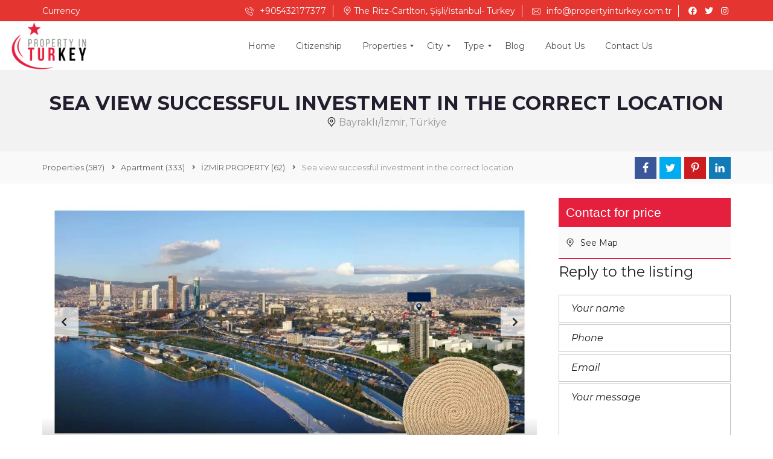

--- FILE ---
content_type: text/html; charset=UTF-8
request_url: https://www.propertyinturkey.com.tr/properties/apartment/izmir/open-your-window-to-the-sea-the-successful-investment-in-the-correct-location/
body_size: 28790
content:
<!DOCTYPE html>
<html lang="en-US" prefix="og: https://ogp.me/ns#">
<head>
<meta charset="UTF-8">
<meta name="viewport" content="width=device-width, initial-scale=1">
<link rel="profile" href="http://gmpg.org/xfn/11">
<!-- Search Engine Optimization by Rank Math PRO - https://rankmath.com/ -->
<title>Turkey Property , For Sale Apartment Turkey , Property in Turkey</title><link rel="preload" href="https://ik.imagekit.io/property/wp-content/uploads/2018/12/logosite.png" as="image" /><link rel="preload" href="https://ik.imagekit.io/property/wp-content/uploads/2018/11/MODDA-PORT-KATALOG_005-1024x512.jpg" as="image" />
<meta name="description" content="Sea view successful investment in the correct location , Turkey Property , For Sale Apartment Turkey , Property in Turkey"/>
<meta name="robots" content="follow, index, max-snippet:-1, max-video-preview:-1, max-image-preview:large"/>
<link rel="canonical" href="https://www.propertyinturkey.com.tr/properties/apartment/izmir/open-your-window-to-the-sea-the-successful-investment-in-the-correct-location/" />
<meta property="og:locale" content="en_US" />
<meta property="og:type" content="article" />
<meta property="og:title" content="Turkey Property , For Sale Apartment Turkey , Property in Turkey" />
<meta property="og:description" content="Sea view successful investment in the correct location , Turkey Property , For Sale Apartment Turkey , Property in Turkey" />
<meta property="og:url" content="https://www.propertyinturkey.com.tr/properties/apartment/izmir/open-your-window-to-the-sea-the-successful-investment-in-the-correct-location/" />
<meta property="og:site_name" content="Property in Turkey" />
<meta property="article:publisher" content="https://www.facebook.com/propertyinturkeyrealestate/?ref=bookmarks" />
<meta property="og:updated_time" content="2020-06-18T09:51:15+00:00" />
<meta name="twitter:card" content="summary_large_image" />
<meta name="twitter:title" content="Turkey Property , For Sale Apartment Turkey , Property in Turkey" />
<meta name="twitter:description" content="Sea view successful investment in the correct location , Turkey Property , For Sale Apartment Turkey , Property in Turkey" />
<!-- /Rank Math WordPress SEO plugin -->
<link rel='dns-prefetch' href='//cdnjs.cloudflare.com' />
<link rel='dns-prefetch' href='//fonts.googleapis.com' />
<link rel='preconnect' href='https://fonts.gstatic.com' crossorigin />
<link rel='stylesheet' id='wp-block-library-css' href='https://www.propertyinturkey.com.tr/wp-includes/css/dist/block-library/style.min.css?ver=6.2.2' type='text/css' media='all' />
<style id='wp-block-library-theme-inline-css' type='text/css'>
.wp-block-audio figcaption{color:#555;font-size:13px;text-align:center}.is-dark-theme .wp-block-audio figcaption{color:hsla(0,0%,100%,.65)}.wp-block-audio{margin:0 0 1em}.wp-block-code{border:1px solid #ccc;border-radius:4px;font-family:Menlo,Consolas,monaco,monospace;padding:.8em 1em}.wp-block-embed figcaption{color:#555;font-size:13px;text-align:center}.is-dark-theme .wp-block-embed figcaption{color:hsla(0,0%,100%,.65)}.wp-block-embed{margin:0 0 1em}.blocks-gallery-caption{color:#555;font-size:13px;text-align:center}.is-dark-theme .blocks-gallery-caption{color:hsla(0,0%,100%,.65)}.wp-block-image figcaption{color:#555;font-size:13px;text-align:center}.is-dark-theme .wp-block-image figcaption{color:hsla(0,0%,100%,.65)}.wp-block-image{margin:0 0 1em}.wp-block-pullquote{border-bottom:4px solid;border-top:4px solid;color:currentColor;margin-bottom:1.75em}.wp-block-pullquote cite,.wp-block-pullquote footer,.wp-block-pullquote__citation{color:currentColor;font-size:.8125em;font-style:normal;text-transform:uppercase}.wp-block-quote{border-left:.25em solid;margin:0 0 1.75em;padding-left:1em}.wp-block-quote cite,.wp-block-quote footer{color:currentColor;font-size:.8125em;font-style:normal;position:relative}.wp-block-quote.has-text-align-right{border-left:none;border-right:.25em solid;padding-left:0;padding-right:1em}.wp-block-quote.has-text-align-center{border:none;padding-left:0}.wp-block-quote.is-large,.wp-block-quote.is-style-large,.wp-block-quote.is-style-plain{border:none}.wp-block-search .wp-block-search__label{font-weight:700}.wp-block-search__button{border:1px solid #ccc;padding:.375em .625em}:where(.wp-block-group.has-background){padding:1.25em 2.375em}.wp-block-separator.has-css-opacity{opacity:.4}.wp-block-separator{border:none;border-bottom:2px solid;margin-left:auto;margin-right:auto}.wp-block-separator.has-alpha-channel-opacity{opacity:1}.wp-block-separator:not(.is-style-wide):not(.is-style-dots){width:100px}.wp-block-separator.has-background:not(.is-style-dots){border-bottom:none;height:1px}.wp-block-separator.has-background:not(.is-style-wide):not(.is-style-dots){height:2px}.wp-block-table{margin:0 0 1em}.wp-block-table td,.wp-block-table th{word-break:normal}.wp-block-table figcaption{color:#555;font-size:13px;text-align:center}.is-dark-theme .wp-block-table figcaption{color:hsla(0,0%,100%,.65)}.wp-block-video figcaption{color:#555;font-size:13px;text-align:center}.is-dark-theme .wp-block-video figcaption{color:hsla(0,0%,100%,.65)}.wp-block-video{margin:0 0 1em}.wp-block-template-part.has-background{margin-bottom:0;margin-top:0;padding:1.25em 2.375em}
</style>
<link rel='stylesheet' id='classic-theme-styles-css' href='https://www.propertyinturkey.com.tr/wp-includes/css/classic-themes.min.css?ver=6.2.2' type='text/css' media='all' />
<link rel='stylesheet' id='redux-extendify-styles-css' href='https://www.propertyinturkey.com.tr/wp-content/plugins/redux-framework/redux-core/assets/css/extendify-utilities.css?ver=4.4.1' type='text/css' media='all' />
<link rel='stylesheet' id='chaty-front-css-css' href='https://www.propertyinturkey.com.tr/wp-content/plugins/chaty/css/chaty-front.min.css?ver=3.1.11607866110' type='text/css' media='all' />
<link rel='stylesheet' id='contact-form-7-css' href='https://www.propertyinturkey.com.tr/wp-content/plugins/contact-form-7/includes/css/styles.css?ver=5.7.7' type='text/css' media='all' />
<link rel='stylesheet' id='nbcpf-intlTelInput-style-css' href='https://www.propertyinturkey.com.tr/wp-content/plugins/country-phone-field-contact-form-7/assets/css/intlTelInput.min.css?ver=6.2.2' type='text/css' media='all' />
<link rel='stylesheet' id='nbcpf-countryFlag-style-css' href='https://www.propertyinturkey.com.tr/wp-content/plugins/country-phone-field-contact-form-7/assets/css/countrySelect.min.css?ver=6.2.2' type='text/css' media='all' />
<link rel='stylesheet' id='image-hover-effects-css-css' href='https://www.propertyinturkey.com.tr/wp-content/plugins/mega-addons-for-visual-composer/css/ihover.css?ver=6.2.2' type='text/css' media='all' />
<link rel='stylesheet' id='style-css-css' href='https://www.propertyinturkey.com.tr/wp-content/plugins/mega-addons-for-visual-composer/css/style.css?ver=6.2.2' type='text/css' media='all' />
<link rel='stylesheet' id='font-awesome-latest-css' href='https://www.propertyinturkey.com.tr/wp-content/plugins/mega-addons-for-visual-composer/css/font-awesome/css/all.css?ver=6.2.2' type='text/css' media='all' />
<link rel='stylesheet' id='normalize-css' href='https://www.propertyinturkey.com.tr/wp-content/themes/myhome/assets/css/normalize.css?ver=3.1.63' type='text/css' media='all' />
<link rel='stylesheet' id='myhome-frontend-css' href='https://www.propertyinturkey.com.tr/wp-content/themes/myhome/assets/css/frontend.css?ver=3.1.63' type='text/css' media='all' />
<link rel='stylesheet' id='swiper-css' href='https://www.propertyinturkey.com.tr/wp-content/themes/myhome/assets/css/swiper.min.css?ver=3.1.63' type='text/css' media='all' />
<link rel='stylesheet' id='selectize-css' href='https://www.propertyinturkey.com.tr/wp-content/themes/myhome/assets/css/selectize.css?ver=3.1.63' type='text/css' media='all' />
<link rel='stylesheet' id='myhome-style-css' href='https://www.propertyinturkey.com.tr/wp-content/themes/myhome/style.css?ver=3.1.63' type='text/css' media='all' />
<style id='myhome-style-inline-css' type='text/css'>
@media (min-width:1023px) {
#mega_main_menu li.default_dropdown>.mega_dropdown {
width:225px !important;
}
}
:root { --primary: #e51f3e; }
.mh-active-input-primary input[type=text]:focus,
.mh-active-input-primary input[type=text]:active,
.mh-active-input-primary input[type=search]:focus,
.mh-active-input-primary input[type=search]:active,
.mh-active-input-primary input[type=email]:focus,
.mh-active-input-primary input[type=email]:active,
.mh-active-input-primary input[type=password]:focus,
.mh-active-input-primary input[type=password]:active,
.mh-active-input-primary textarea:focus,
.mh-active-input-primary textarea:active,
.mh-active-input-primary .mh-active-input input,
.mh-active-input-primary .mh-active-input input,
.myhome-body.mh-active-input-primary .mh-active-input .bootstrap-select.btn-group > .btn {
background: rgba(229,31,62,0.05)!important;
}
html body .primary {
background: rgba(229,31,62)!important;
}
html body .mh-fixed-menu--active #mega_main_menu.mh-primary #mh-submit-button a,
html body .mh-fixed-menu--active #mega_main_menu.mh-primary #mh-submit-button a i {
color:  rgba(229,31,62)!important;
}
.mh-app-wrapper .stepper__header .stepper__step--complete + .divider {
background: rgba(229,31,62)!important;
}
html body .primary--text {
color: rgba(229,31,62)!important;
}
html body .primary--text textarea,
html body .primary--text input {
caret-color: rgba(229,31,62)!important;
}
@media (min-width:1023px) {
html body #mega_main_menu.mh-primary .nav_logo img {
height: 90px!important;
}
}
/* Menu */
@media (min-width:1023px) {
.mh-sticky-menu-placeholder--active {
min-height: 80px;
}
}
/* General */
/* Top Bar */
.mh-top-header,
.mh-top-header-big,
.mh-top-header--primary .mh-top-bar-user-panel__user-info {
background: rgba(228,53,48,1)!important;
}
.mh-top-header,
.mh-top-header-big__value,
.mh-top-header-big__element .mh-top-header-big__element__icon-big,
.mh-top-header-big__social-icons a {
color: rgba(249,249,249,1)!important;
}
.mh-top-header .mh-top-header__element--phone a,
.mh-top-header .mh-top-header__element--mail a,
.mh-top-header .mh-top-header__element--social-icons a,
.mh-top-bar-user-panel__main-link {
color: rgba(249,249,249,1)!important;
}
.mh-top-bar-user-panel__user-menu a,
.mh-top-bar-user-panel__user-menu button {
color: rgba(254,254,254,1)!important;
}
.mh-top-bar-user-panel__user-menu a:hover,
.mh-top-bar-user-panel__user-menu button:hover{
background: rgba(238,238,238,1)!important;
}
.mh-top-bar-user-panel__user-menu a:hover,
.mh-top-bar-user-panel__user-menu button:hover {
color: rgba(229,223,223,1)!important;
}
/* Footer */
.mh-footer-top {
background: rgba(255,255,255,1)!important;
}
.mh-footer-top,
.mh-footer-top .calendar_wrap table caption,
.mh-footer-top .recentcomments .comment-author-link,
.mh-footer-top .recentcomments a,
.mh-footer-top .mh-footer__text,
.mh-footer-top mh-footer__contact,
.mh-footer-top .mh-footer__contact a,
.mh-footer-top .widget_pages ul li a,
.mh-footer-top .widget_meta ul li a,
.mh-footer-top .widget_recent_entries ul li a,
.mh-footer-top .widget_nav_menu ul li a,
.mh-footer-top .widget_categories ul li a,
.mh-footer-top .rsswidget,
.mh-footer-top .calendar_wrap table tfoot a,
.mh-footer-top .widget_archive ul li a {
color: rgba(0,0,0,1)!important;
}
.mh-footer__heading,
.mh-footer__heading a {
color: rgba(3,3,3,1)!important;
}
.mh-footer-bottom {
background: rgba(228,53,48,1)!important;
}
.mh-footer-bottom {
color: rgba(252,248,248,1)!important;
}
.mh-footer-bottom a {
color: rgba(252,248,248,1)!important;
}
/* Top Title */
/* Breadcrumbs */
/* Single Property Page */
/* Property card */
/* Search Form */
/* Agent Carousel / List */
/* Blog */
/* Sidebar */
/* Post Card */
/* Map */
/* Compare Bar */
/* User panel */
@media (min-width: 1023px) {
.logo_link {
margin-right: 48px!important;
}
}
@media (min-width: 1023px) {
html body #mega_main_menu.mh-primary > .menu_holder > .menu_inner > ul > li[class*="columns"] {
margin-right: 10px!important;
}
}
</style>
<link rel='stylesheet' id='subscribe-forms-css-css' href='https://www.propertyinturkey.com.tr/wp-content/plugins/easy-social-share-buttons3/assets/modules/subscribe-forms.min.css?ver=8.5' type='text/css' media='all' />
<link rel='stylesheet' id='click2tweet-css-css' href='https://www.propertyinturkey.com.tr/wp-content/plugins/easy-social-share-buttons3/assets/modules/click-to-tweet.min.css?ver=8.5' type='text/css' media='all' />
<link rel='stylesheet' id='easy-social-share-buttons-css' href='https://www.propertyinturkey.com.tr/wp-content/plugins/easy-social-share-buttons3/assets/css/easy-social-share-buttons.min.css?ver=8.5' type='text/css' media='all' />
<link rel='stylesheet' id='mmm_mega_main_menu-css' href='https://www.propertyinturkey.com.tr/wp-content/plugins/mega_main_menu/src/css/cache.skin.css?ver=1660583205' type='text/css' media='all' />
<link rel='stylesheet' id='myhome-idx-broker-css' href='https://www.propertyinturkey.com.tr/wp-content/plugins/myhome-idx-broker/assets/css/main.css?ver=2.1.23' type='text/css' media='all' />
<link rel='stylesheet' id='myhome-font-awesome-css' href='https://cdnjs.cloudflare.com/ajax/libs/font-awesome/5.15.2/css/all.min.css?ver=3.1.63' type='text/css' media='all' />
<link rel='stylesheet' id='bsf-Defaults-css' href='https://www.propertyinturkey.com.tr/wp-content/uploads/smile_fonts/Defaults/Defaults.css?ver=3.19.11' type='text/css' media='all' />
<link rel="preload" as="style" href="https://fonts.googleapis.com/css?family=Montserrat:400,400italic,700&#038;subset=latin-ext&#038;display=block&#038;ver=1659106131" /><link rel="stylesheet" href="https://fonts.googleapis.com/css?family=Montserrat:400,400italic,700&#038;subset=latin-ext&#038;display=block&#038;ver=1659106131" media="print" onload="this.media='all'"><noscript><link rel="stylesheet" href="https://fonts.googleapis.com/css?family=Montserrat:400,400italic,700&#038;subset=latin-ext&#038;display=block&#038;ver=1659106131" /></noscript><!--n2css--><script type="pmdelayedscript" src="https://www.propertyinturkey.com.tr/wp-includes/js/jquery/jquery.min.js?ver=3.6.4" id="jquery-core-js" data-perfmatters-type="text/javascript" data-cfasync="false" data-no-optimize="1" data-no-defer="1" data-no-minify="1"></script>
<script type="pmdelayedscript" src="https://www.propertyinturkey.com.tr/wp-includes/js/jquery/jquery-migrate.min.js?ver=3.4.0" id="jquery-migrate-js" data-perfmatters-type="text/javascript" data-cfasync="false" data-no-optimize="1" data-no-defer="1" data-no-minify="1"></script>
<script type="pmdelayedscript" src="//maps.googleapis.com/maps/api/js?key=AIzaSyBkJ3UAyA6l5nmHMzdg6Ksxai88pIA7PZY&#038;libraries=places" id="google-maps-api-js" data-perfmatters-type="text/javascript" data-cfasync="false" data-no-optimize="1" data-no-defer="1" data-no-minify="1"></script>
<script type="pmdelayedscript" src="https://www.propertyinturkey.com.tr/wp-content/themes/myhome/assets/js/myhome-map.min.js?ver=3.1.63" id="myhome-map-js" data-perfmatters-type="text/javascript" data-cfasync="false" data-no-optimize="1" data-no-defer="1" data-no-minify="1"></script>
<meta name="generator" content="Redux 4.4.1" /><link href="[data-uri]" rel="icon" type="image/x-icon" />            <style>
@font-face {
font-family: "Flaticon";
src: url("https://myhometheme.net/main/wp-content/themes/myhome/assets/fonts/Flaticon.eot");
src: url("https://myhometheme.net/main/wp-content/themes/myhome/assets/fonts/Flaticon.eot?#iefix") format("embedded-opentype"),
url("https://myhometheme.net/main/wp-content/themes/myhome/assets/fonts/Flaticon.woff") format("woff"),
url("https://myhometheme.net/main/wp-content/themes/myhome/assets/fonts/Flaticon.ttf") format("truetype"),
url("https://myhometheme.net/main/wp-content/themes/myhome/assets/fonts/Flaticon.svg#Flaticon") format("svg");
}
@media screen and (-webkit-min-device-pixel-ratio: 0) {
@font-face {
font-family: "Flaticon";
src: url("https://myhometheme.net/main/wp-content/themes/myhome/assets/fonts/Flaticon.svg#Flaticon") format("svg");
}
}
</style>
<script type="pmdelayedscript" data-perfmatters-type="text/javascript" data-cfasync="false" data-no-optimize="1" data-no-defer="1" data-no-minify="1">var essb_settings = {"ajax_url":"https:\/\/www.propertyinturkey.com.tr\/wp-admin\/admin-ajax.php","essb3_nonce":"5cb2bed973","essb3_plugin_url":"https:\/\/www.propertyinturkey.com.tr\/wp-content\/plugins\/easy-social-share-buttons3","essb3_stats":false,"essb3_ga":false,"essb3_ga_ntg":false,"blog_url":"https:\/\/www.propertyinturkey.com.tr\/","post_id":"3692"};</script><meta name="generator" content="Powered by WPBakery Page Builder - drag and drop page builder for WordPress."/>
<link rel="icon" href="https://ik.imagekit.io/property/wp-content/uploads/2018/12/cropped-logosite-32x32.png" sizes="32x32" />
<link rel="icon" href="https://ik.imagekit.io/property/wp-content/uploads/2018/12/cropped-logosite-192x192.png" sizes="192x192" />
<link rel="apple-touch-icon" href="https://ik.imagekit.io/property/wp-content/uploads/2018/12/cropped-logosite-180x180.png" />
<meta name="msapplication-TileImage" content="https://ik.imagekit.io/property/wp-content/uploads/2018/12/cropped-logosite-270x270.png" />
<style type="text/css" id="wp-custom-css">
/*
You can add your own CSS here.
Click the help icon above to learn more.
*/
@media (min-width:1023px) {
#mega_main_menu li.default_dropdown>.mega_dropdown {
width:242px !important;
}
}
.mh-post-grid__thumbnail .mh-thumbnail__inner img {
max-width:100%;
}
.mh-caption__inner {
background: #f4524d!important;
}
.myhome-body .mh-navbar__menu ul:first-child > li:hover > a, .myhome-body .mh-navbar__container .mh-navbar__menu ul:first-child > li:hover > a:first-child, .myhome-body .mh-pagination a:hover, .myhome-body .page-numbers.current, .myhome-body .mh-footer-top--dark a:hover, .myhome-body .mh-footer-top--dark a:active, .myhome-body .mh-footer-top--dark a:focus, .myhome-body.input-myhome .mh-active-input input, .myhome-body .tt-highlight, .myhome-body .mh-breadcrumbs__item a:hover, .myhome-body .mh-breadcrumbs__back:hover, .myhome-body .mh-breadcrumbs__back:hover i, .myhome-body .mh-active-input .bootstrap-select.btn-group > .btn, .myhome-body .mh-active-input .bootstrap-select.btn-group .dropdown-toggle .filter-option, .myhome-body .mdl-button.mdl-button--primary-ghost, .myhome-body .mdl-button.mdl-button--primary-ghost:hover, .myhome-body .mdl-button.mdl-button--primary-ghost:active, .myhome-body .mdl-button.mdl-button--primary-ghost:focus, .myhome-body .mdl-button.mdl-button--primary-font, html body #mega_main_menu.mh-primary #mh-submit-button a, html body.myhome-body #mega_main_menu.mh-primary #mh-submit-button a i, html body.myhome-body #mega_main_menu.mh-primary > .menu_holder > .menu_inner > ul > li:hover > a:after, html body.myhome-body #mega_main_menu.mh-primary > .menu_holder > .menu_inner > ul > li:hover > .item_link *, .myhome-body .comment-edit-link:hover, .myhome-body .comment-reply-link:hover, .myhome-body .mh-compare__feature-list li a:hover, .myhome-body .mh-compare__list__element a:hover, .myhome-body .mh-compare__list__element a:hover i, .myhome-body .mh-estate__list__element a:hover, .myhome-body .mh-estate__list__element a:hover i, .myhome-body .mh-estate-horizontal__primary, .myhome-body .mh-estate-vertical__primary, .myhome-body .mh-filters__button.mh-filters__button--active, .myhome-body .mh-filters__button.mh-filters__button--active:hover, .myhome-body button.mh-filters__right__button--active, .myhome-body .mh-loader-wrapper-map, .myhome-body .mh-loader, .myhome-body .mh-register-terms .mh-register-terms__text a, .myhome-body .mh-register-field__terms .mh-register-field__terms__text a, .myhome-body .mh-form-container__reset:hover, .myhome-body .mh-map-wrapper__noresults, .myhome-body .mh-map-pin i, .myhome-body .mh-navbar__wrapper #mh-submit-button a:hover, .myhome-body .mh-pagination--single-post, .myhome-body .mh-post-single__meta a:hover, .myhome-body .mh-search__heading-big, .myhome-body .mh-button-transparent:hover, .myhome-body .mh-user-panel__plans__row .mh-user-panel__plans__cell-4 button:hover, .myhome-body .mh-browse-estate__cell-3 a:hover, .myhome-body .mh-browse-estate__cell-payment a:hover, .myhome-body .mh-user-pagination li:hover, .myhome-body .mh-user-pagination li.mh-user-pagination__element-active, .myhome-body .mh-top-header-big__element:not(.mh-top-header-big__panel) a:hover, .myhome-body .mh-color-primary, .myhome-body .mh-top-header:not(.mh-top-header--primary) a:hover, .myhome-body .mh-top-header-big .mh-top-header-big__social-icons a:hover, .myhome-body .mh-top-header-big .mh-top-header-big__social-icons button:hover, .myhome-body .mh-estate__details > div a:hover, .myhome-body .recentcomments a:hover, .myhome-body .rsswidget:hover, .myhome-body .mh-post .post-content a:hover, .myhome-body .link-primary:hover, .myhome-body .mh-estate__agent__content a:hover, .myhome-body .mh-pagination--properties li.active a, .myhome-body .mh-page-type-v2__content a, .myhome-body .idx-omnibar-form.idx-omnibar-original-form .awesomplete > ul > li:hover, .myhome-body .idx-omnibar-form.idx-omnibar-original-form .awesomplete > ul > li[aria-selected="true"], .myhome-body #IDX-main #IDX-resultsRow .IDX-field-listingPrice.IDX-field-price.IDX-field .IDX-text, .myhome-body #IDX-main #IDX-resultsRow .IDX-resultsDetailsLink a, .myhome-body #IDX-main.IDX-category-details #IDX-detailsTopNav .IDX-topLink a:hover, .myhome-body #IDX-main.IDX-category-details .IDX-listAsRow li span, .myhome-body #IDX-main.IDX-category-details .IDX-listAsRow li a:hover, .myhome-body #IDX-main.IDX-category-search .IDX-listAsRow li span, .myhome-body #IDX-main.IDX-category-map .IDX-listAsRow li span, .myhome-body #IDX-main.IDX-category-search .IDX-listAsRow li a:hover, .myhome-body #IDX-main.IDX-category-map .IDX-listAsRow li a:hover, .myhome-body #IDX-main.IDX-category-search .IDX-listAsRow li span, .myhome-body #IDX-main.IDX-category-map .IDX-listAsRow li span, .myhome-body #IDX-main.IDX-category-search .IDX-listAsRow li a:hover, .myhome-body #IDX-main.IDX-category-map .IDX-listAsRow li a:hover, .myhome-body #IDX-main.IDX-category-details #IDX-detailsField-listingPrice #IDX-detailsPrice, .myhome-body .mh-rs-search #myhome-search-form-submit .mh-search__panel--keyword .mh-search__panel.mh-active-input:after, .myhome-body.mh-active-input-primary .mh-search__panel > div:not(:first-child) .is-checked .mdl-radio__label, .myhome-body #myhome-idx-wrapper__details-detailsDynamic-1008 #IDX-nextLastButtons #IDX-nextProp, .myhome-body #myhome-idx-wrapper .IDX-page-listing #IDX-nextLastButtons #IDX-nextProp, .myhome-body #myhome-idx-wrapper__details-detailsDynamic-1008 #IDX-hotLinks a:hover, .myhome-body #myhome-idx-wrapper .IDX-page-listing #IDX-hotLinks a:hover, .myhome-body #myhome-idx-wrapper__details-detailsDynamic-1008 #IDX-main.IDX-category-details #IDX-detailsField-listingPrice #IDX-detailsPrice, .myhome-body #myhome-idx-wrapper .IDX-page-listing #IDX-detailsField-listingPrice #IDX-detailsPrice, .myhome-body #myhome-idx-wrapper__details-detailsDynamic-1008 #IDX-main.IDX-category-details #IDX-detailsTopNav .IDX-topLink a:hover, .myhome-body #myhome-idx-wrapper .IDX-page-listing #IDX-detailsTopNav .IDX-topLink a:hover, .myhome-body #myhome-idx-wrapper__details-detailsDynamic-1008 #IDX-main.IDX-category-details .IDX-listAsRow li span, .myhome-body #myhome-idx-wrapper .IDX-page-listing .IDX-listAsRow li span, .myhome-body #myhome-idx-wrapper__details-detailsDynamic-1008 #IDX-main.IDX-category-details .IDX-listAsRow li a:hover, .myhome-body #myhome-idx-wrapper .IDX-page-listing .IDX-listAsRow li a:hover, .myhome-body .myhome-idx-wrapper__photo_gallery-photogallery-1002 .IDX-page-photogallery #IDX-previousPage a:hover, .myhome-body .idx-omnibar-form .awesomplete > ul > li:hover, .myhome-body .idx-omnibar-form .awesomplete > ul > li[aria-selected="true"], .myhome-body .myhome-idx-wrapper__results-mobileFirstResults-1006 .IDX-propertyTypeHeader, .myhome-body .myhome-idx-wrapper__results-mobileFirstResults-1006 .IDX-field-listingPrice.IDX-field-price.IDX-field .IDX-text, .myhome-body .myhome-idx-wrapper__results-mobileFirstResults-1006 .IDX-resultsDetailsLink a, .myhome-body .myhome-idx-wrapper__search_page-searchBase-1005 .IDX-emailUpdateSignupText, .myhome-body #myhome-idx-wrapper .IDX-category-search .IDX-emailUpdateSignupText, .myhome-body .myhome-idx-wrapper__my_account-myaccount-1000 .IDX-backLink:hover, .myhome-body .myhome-idx-wrapper__user_signup-usersignup-1002 #IDX-loginText a, .myhome-body div[id*=IDX-carouselGallery-] .IDX-carouselPrice, .myhome-body .IDX-showcaseTable .IDX-showcasePrice, .myhome-body .IDX-slideshowWrapper .IDX-slideshowPrice, .myhome-body .myhome-idx-wrapper__results-mobileFirstResults-1006 #IDX-agentbio .IDX-actionLinks a, .myhome-body .IDX-searchNavItem > span, html body.myhome-body .ui-dialog[aria-labelledby*=IDX-loadingScreen] #IDX-loadingScreen, .myhome-body .myhome-idx-wrapper__photo_gallery-mobileFirstPhotoGallery-1003 .IDX-showcaseThumbnails-button.IDX-active, .myhome-body div[id*=IDX-carouselGallery-] + a, .myhome-body .mh-popup-top-info i, .myhome-body .mh-pricing-table__row--sold, .myhome-body.mh-active-input-primary .mh-active-input input, .myhome-body .mh-estate__list .mh-estate__list__inner .mh-estate__list__element--attachment a:hover {
color: #d54a4c;
}
.mdl-button.mdl-button--primary-ghost {
border: 2px solid #df5e58!important;
color: #df5e58!important;
}
.mdl-button--primary.mdl-button--primary.mdl-button--fab, .mdl-button--primary.mdl-button--primary.mdl-button--raised {
color: #fff;
background-color: #d54a4c!important;
}
.switcher .selected {
background: #fff!important;
position: relative;
z-index: 9999;
}
#gtranslate_wrapper{
position: absolute;
z-index: 9999;
left: -25px!important;
top: 24px!important;
}
.ppb-full-width-row.full-width-content {
padding: 0 !important;
}
@media (min-width: 768px) {
.mh-search-horizontal .mh-search .mh-search__element {
width: 50%!important;
}
}
@media (min-width: 1023px) {
.mh-search-horizontal .mh-search .mh-search__element {
width: 25%!important;
}
}
.mh-estate-vertical__heading {
margin-bottom: 6px;
font-size: 18px;
font-weight: 700;
}		</style>
<style id="myhome_redux-dynamic-css" title="dynamic-css" class="redux-options-output">
html body.myhome-body .mh-menu-primary-color-background .mh-header:not(.mh-header--transparent) #mega_main_menu.mh-primary > .menu_holder > .menu_inner > span.nav_logo,
html body.myhome-body .mh-menu-primary-color-background .mh-header:not(.mh-header--transparent) #mega_main_menu.mh-primary > .menu_holder > .mmm_fullwidth_container,
.myhome-body .mh-thumbnail__featured,
.myhome-body .calendar_wrap table tbody td a:hover,
.myhome-body .dropdown-menu > li.selected a,
.myhome-body .mdl-button.mdl-button--raised.mdl-button--primary,
.myhome-body .mdl-button.mdl-button--primary-ghost:hover,
.myhome-body .mdl-button.mdl-button--primary-ghost:active,
.myhome-body .mdl-button.mdl-button--primary-ghost:focus,
.myhome-body .mdl-button.mdl-button--compare-active,
.myhome-body .mdl-button.mdl-button--compare-active:hover,
.myhome-body .mdl-button.mdl-button--compare-active:active,
.myhome-body .mdl-button.mdl-button--compare-active:focus,
.myhome-body .mh-accordion .ui-accordion-header.ui-accordion-header-active,
.myhome-body .mh-caption__inner,
.myhome-body .mh-compare__price,
.myhome-body .mh-estate__slider__price,
.myhome-body .mh-estate__details__price,
.myhome-body .mh-heading--top-separator:after,
.myhome-body .mh-heading--bottom-separator:after,
.myhome-body .mh-loader,
.myhome-body .wpcf7-form .wpcf7-form-control.wpcf7-submit,
.myhome-body .mh-loader:before,
.myhome-body .mh-loader:after,
.myhome-body .mh-map-panel__element button:hover,
.myhome-body .mh-map-panel .mh-map-panel__element button.mh-button--active,
.myhome-body .mh-map-panel .mh-map-panel__element button.mh-button--active:hover,
.myhome-body .mh-map-panel .mh-map-panel__element button.mh-button--active:active,
.myhome-body .mh-map-panel .mh-map-panel__element button.mh-button--active:focus,
.myhome-body .mh-map-zoom__element button:hover,
.myhome-body .mh-map-infobox,
.myhome-body .mh-post-single__nav__prev:before,
.myhome-body .mh-post-single__nav__next:before,
.myhome-body .mh-slider__card-short__price,
.myhome-body .mh-slider__card-default__price,
.myhome-body #estate_slider_card .tparrows:hover:before,
.myhome-body #estate_slider_card_short .tparrows:hover:before,
.myhome-body #mh_rev_slider_single .tparrows:hover:before,
.myhome-body #mh_rev_gallery_single .tparrows:hover:before,
.myhome-body .mh-social-icon:hover,
.myhome-body .mh-top-header--primary,
.myhome-body .mh-top-header-big:not(.mh-top-header-big--primary) .mh-top-header-big__panel,
.myhome-body .mh-top-header-big.mh-top-header-big--primary,
.myhome-body .mh-browse-estate__row:first-child,
.myhome-body .mh-widget-title__text:before,
.myhome-body .owl-carousel .owl-dots .owl-dot.active span,
.myhome-body .tagcloud a:hover,
.myhome-body .tagcloud a:active,
.myhome-body .tagcloud a:focus,
.myhome-body .mh-menu ul li a:before,
.myhome-body .widget_pages ul li a:before,
.myhome-body .widget_meta ul li a:before,
.myhome-body .widget_recent_entries ul li a:before,
.myhome-body .widget_nav_menu ul li a:before,
.myhome-body .widget_categories ul li a:before,
.myhome-body .widget_archive ul li a:before,
.myhome-body .calendar_wrap table #today,
.myhome-body .mh-background-color-primary,
.myhome-body .mh-user-panel__menu ul li.mh-user-panel__menu__li--active button,
.myhome-body .mh-user-panel__menu ul li.mh-user-panel__menu__li--active a,
.myhome-body .mh-top-header--primary .mh-top-bar-user-panel__user-info,
.myhome-body .mh-top-header-big .mh-top-bar-user-panel__user-info,
.myhome-body .awesomplete mark,
.myhome-body .idx-omnibar-form.idx-omnibar-original-form button,
.myhome-body .idx-omnibar-form.idx-omnibar-original-form .awesomplete > ul > li mark,
.myhome-body #IDX-main #IDX-resultsRow .IDX-resultsDetailsLink a:hover,
.myhome-body #IDX-main #IDX-formSubmit,
.myhome-body #IDX-main #IDX-submitBtn,
.myhome-body #IDX-main #IDX-scheduleShowing,
.myhome-body #IDX-main #IDX-photoGalleryLink,
.myhome-body #IDX-main .IDX-detailsVirtualTourLink,   
.myhome-body #IDX-main #IDX-detailsVirtualTour,
.myhome-body .IDX-qsInput.IDX-qsButtonInput, 
.myhome-body #IDX-main.IDX-category-map #IDX-criteriaText, 
.myhome-body .mh-fixed-menu--active .mh-menu-primary-color-background .mega_main_menu,
.myhome-body.mh-active-input-primary .mh-search__panel > div:not(:first-child) .is-checked .mdl-radio__inner-circle,
.myhome-body #myhome-idx-wrapper #IDX-leadToolsBar,
.myhome-body #myhome-idx-wrapper #IDX-submitBtn,
.myhome-body #myhome-idx-wrapper #IDX-formSubmit,
.myhome-body #myhome-idx-wrapper #IDX-submitBtn:hover,
.myhome-body #myhome-idx-wrapper #IDX-formSubmit:hover,
.myhome-body #myhome-idx-wrapper__details-detailsDynamic-1008 .IDX-detailsVirtualTourLink,
.myhome-body #myhome-idx-wrapper .IDX-page-listing .IDX-detailsVirtualTourLink,
.myhome-body #myhome-idx-wrapper__details-detailsDynamic-1008 .IDX-detailsVirtualTourLink:hover,
.myhome-body #myhome-idx-wrapper .IDX-page-listing .IDX-detailsVirtualTourLink:hover,
.myhome-body #myhome-idx-wrapper__details-detailsDynamic-1008 #IDX-main.IDX-category-details #IDX-photoGalleryLink,
.myhome-body #myhome-idx-wrapper__details-detailsDynamic-1008 #IDX-main.IDX-category-details #IDX-scheduleShowing,
.myhome-body #myhome-idx-wrapper .IDX-page-listing #IDX-photoGalleryLink,
.myhome-body #myhome-idx-wrapper .IDX-page-listing #IDX-scheduleShowing,
.myhome-body #myhome-idx-wrapper__details-detailsDynamic-1008 #IDX-main.IDX-category-details #IDX-photoGalleryLink:hover,
.myhome-body #myhome-idx-wrapper__details-detailsDynamic-1008 #IDX-main.IDX-category-details #IDX-scheduleShowing:hover,
.myhome-body #myhome-idx-wrapper .IDX-page-listing #IDX-photoGalleryLink:hover,
.myhome-body #myhome-idx-wrapper .IDX-page-listing #IDX-scheduleShowing:hover,
.myhome-body .myhome-idx-wrapper__mortgage_calculator-mobileFirstMortgage-1002 .IDX-input-group-addon,
.myhome-body .myhome-idx-wrapper__map_search_page-mapsearch-1000 #IDX-criteriaText,
.myhome-body .myhome-idx-wrapper__map_search_page-mapsearch-1000 #IDX-criteriaWindow .ui-widget-content .ui-slider-range,
.myhome-body .myhome-idx-wrapper__map_search_page-mapsearch-1000 #IDX-criteriaWindow .ui-widget-content,
.myhome-body .idx-omnibar-form button,
.myhome-body .myhome-idx-wrapper__results-mobileFirstResults-1006 .IDX-resultsDetailsLink a:hover,
.myhome-body .IDX-type-roster #IDX-rosterFilterSubmit,
.myhome-body .IDX-type-roster #IDX-rosterFilterSubmit:hover,
.myhome-body .myhome-idx-wrapper__search_page-searchBase-1005 #IDX-loginSubmit,
.myhome-body #myhome-idx-wrapper .IDX-category-search #IDX-loginSubmit, 
.myhome-body .myhome-idx-wrapper__search_page-searchBase-1005 #IDX-loginSubmit:hover,
.myhome-body #myhome-idx-wrapper .IDX-category-search #IDX-loginSubmit:hover,
.myhome-body .myhome-idx-wrapper__my_account-myaccount-1000 input[type=submit],
.myhome-body .myhome-idx-wrapper__my_account-myaccount-1000 input[type=submit]:hover,
.myhome-body .myhome-idx-wrapper__user_signup-usersignup-1002 #IDX-submitBtn,
.myhome-body .myhome-idx-wrapper__user_signup-usersignup-1002 #IDX-submitBtn:hover,
.myhome-body .myhome-idx-wrapper__user_login-userlogin-1001 #IDX-loginSubmit,
.myhome-body .myhome-idx-wrapper__user_login-userlogin-1001 #IDX-loginSubmit:hover,
.myhome-body #IDX-widgetLeadLoginWrapper.IDX-widgetLeadLoginWrapper input[type=submit],
.myhome-body #IDX-widgetLeadLoginWrapper.IDX-widgetLeadLoginWrapper input[type=submit]:hover,
.myhome-body #LeadSignup.LeadSignup input[type=submit],
.myhome-body #LeadSignup.LeadSignup input[type=submit]:hover,
.myhome-body .IDX-quicksearchWrapper .IDX-quicksearchForm .IDX-qsInput.IDX-qsButtonInput,
.myhome-body #myhome-idx-wrapper.myhome-idx-wrapper__mortgage_calculator-mobileFirstMortgage-1002 .IDX-input-group-addon,
.myhome-body #myhome-idx-wrapper.myhome-idx-wrapper__mortgage_calculator-mobileFirstMortgage-1002 .IDX-btn-primary,
.myhome-body #myhome-idx-wrapper.myhome-idx-wrapper__mortgage_calculator-mobileFirstMortgage-1002 .IDX-btn-primary:hover,
html body.myhome-body .ui-dialog[aria-labelledby*=IDX-loadingScreen] #IDX-loadingScreen,
html body.myhome-body .ui-dialog[aria-labelledby*=IDX-loadingScreen] #IDX-loadingScreen:before,
html body.myhome-body .ui-dialog[aria-labelledby*=IDX-loadingScreen] #IDX-loadingScreen:after,
.IDX-registrationModal #IDX-registration .IDX-btn-primary,
.IDX-registrationModal #IDX-registration .IDX-btn-primary:hover,
.myhome-body .myhome-idx-wrapper__photo_gallery-mobileFirstPhotoGallery-1003 #IDX-photoGallery .IDX-arrow:hover,
.myhome-body div[id*=IDX-carouselGallery-] + a:hover,
.myhome-idx-wrapper__results-mobileFirstResults-1006 #IDX-resultsRefineSubmit,
.myhome-idx-wrapper__results-mobileFirstResults-1006 #IDX-resultsRefineSubmit:hover,                               
.myhome-body .mh-app-wrapper .primary,
.myhome-body div.awesomplete mark,
.myhome-body .mh-popup-login .mh-popup-login__tab-button.active,
.myhome-body .mh-app__sidebar-nav__avatar-placeholder:hover,
.myhome-body .mh-pricing-table__row--name,
.myhome-body .woocommerce #respond input#submit.alt,
.myhome-body .woocommerce a.button.alt,
.myhome-body .woocommerce button.button.alt,
.myhome-body .woocommerce input.button.alt,
.myhome-body .mh-field-plans__list__image__icon       
{background-color:#e51f3e;}
.myhome-body blockquote,
.myhome-body html body .mh-menu-primary-color-background #mega_main_menu.mh-primary > .menu_holder > .mmm_fullwidth_container,
.myhome-body input[type=text]:focus,
.myhome-body input[type=text]:active,
.myhome-body input[type=password]:focus,
.myhome-body input[type=password]:active,
.myhome-body input[type=email]:focus,
.myhome-body input[type=email]:active,
.myhome-body input[type=search]:focus,
.myhome-body input[type=search]:active,
.myhome-body input[type=tel]:focus,
.myhome-body input[type=tel]:active,
.myhome-body textarea:focus,
.myhome-body textarea:active,
.myhome-body .sticky,
.myhome-body .mh-active-input input,
.myhome-body .mh-active-input .bootstrap-select.btn-group > .btn,
.myhome-body .mdl-button.mdl-button--primary-ghost,
.myhome-body .mh-compare,
.myhome-body .tagcloud a:hover, 
.myhome-body .tagcloud a:active,
.myhome-body .tagcloud a:focus,
.myhome-body .mh-map-panel,
.myhome-body .mh-map-zoom,
.myhome-body .mh-map-infobox:after,
.myhome-body .mh-map-infobox .mh-map-infobox__img-wrapper,
.myhome-body .mh-search-horizontal,
.myhome-body .mh-search-map-top .mh-search-horizontal,
.myhome-body .mh-social-icon:hover:after,
.myhome-body .mh-top-header--primary,
.myhome-body .owl-carousel .owl-dots .owl-dot.active span,
.myhome-body .mh-border-color-primary,
.myhome-body .mh-post .post-content blockquote,
.myhome-body .mh-user-panel-info,                       
.myhome-body.mh-active-input-primary .mh-search__panel > div:not(:first-child) .is-checked .mdl-radio__outer-circle,
html body.myhome-body .mh-menu-primary-color-background .mh-header:not(.mh-header--transparent) #mega_main_menu.mh-primary > .menu_holder > .mmm_fullwidth_container,
.myhome-body .myhome-idx-wrapper__photo_gallery-photogallery-1002 .IDX-photoGallery,
.myhome-body .myhome-idx-wrapper__map_search_page-mapsearch-1000 #IDX-searchNavWrapper,
.myhome-body .myhome-idx-wrapper__results-mobileFirstResults-1006 .IDX-propertyTypeHeader,
.myhome-body .myhome-idx-wrapper__results-mobileFirstResults-1006 .IDX-resultsDetailsLink a,
.myhome-body .myhome-idx-wrapper__search_page-searchBase-1005 #IDX-searchNavWrapper,
.myhome-body #myhome-idx-wrapper .IDX-category-search #IDX-searchNavWrapper,
.myhome-body .myhome-idx-wrapper__search_page-searchStandard-1002 #IDX-searchNavWrapper,
.myhome-body #myhome-idx-wrapper.myhome-idx-wrapper__mortgage_calculator-mobileFirstMortgage-1002 .IDX-well,
.myhome-body div[id*=IDX-carouselGallery-] + a,
.myhome-body .mh-app-wrapper .primary,
.myhome-body .tabs
{border-color:#e51f3e;}
.myhome-body .mh-navbar__menu ul:first-child > li:hover > a,
.myhome-body .mh-navbar__container .mh-navbar__menu ul:first-child > li:hover > a:first-child,
.myhome-body .mh-pagination a:hover,
.myhome-body .page-numbers.current,
.myhome-body .mh-footer-top--dark a:hover,
.myhome-body .mh-footer-top--dark a:active,
.myhome-body .mh-footer-top--dark a:focus,                              
.myhome-body.input-myhome .mh-active-input input,
.myhome-body .tt-highlight,
.myhome-body .mh-breadcrumbs__item a:hover, 
.myhome-body .mh-breadcrumbs__back:hover,
.myhome-body .mh-breadcrumbs__back:hover i,
.myhome-body .mh-active-input .bootstrap-select.btn-group > .btn,
.myhome-body .mh-active-input .bootstrap-select.btn-group .dropdown-toggle .filter-option,
.myhome-body .mdl-button.mdl-button--primary-ghost,
.myhome-body .mdl-button.mdl-button--primary-ghost:hover,
.myhome-body .mdl-button.mdl-button--primary-ghost:active,
.myhome-body .mdl-button.mdl-button--primary-ghost:focus,
.myhome-body .mdl-button.mdl-button--primary-font,
html body #mega_main_menu.mh-primary #mh-submit-button a,
html body.myhome-body #mega_main_menu.mh-primary #mh-submit-button a i,
html body.myhome-body #mega_main_menu.mh-primary > .menu_holder > .menu_inner > ul > li:hover > a:after,
html body.myhome-body  #mega_main_menu.mh-primary > .menu_holder > .menu_inner > ul > li:hover > .item_link *,
.myhome-body .comment-edit-link:hover,
.myhome-body .comment-reply-link:hover,
.myhome-body .mh-compare__feature-list li a:hover,
.myhome-body .mh-compare__list__element a:hover,
.myhome-body .mh-compare__list__element a:hover i,
.myhome-body .mh-estate__list__element a:hover,
.myhome-body .mh-estate__list__element a:hover i,
.myhome-body .mh-estate-horizontal__primary,
.myhome-body .mh-estate-vertical__primary,
.myhome-body .mh-filters__button.mh-filters__button--active,
.myhome-body .mh-filters__button.mh-filters__button--active:hover,
.myhome-body button.mh-filters__right__button--active,
.myhome-body .mh-loader-wrapper-map,
.myhome-body .mh-loader,
.myhome-body .mh-register-terms .mh-register-terms__text a,
.myhome-body .mh-register-field__terms .mh-register-field__terms__text a,
.myhome-body .mh-form-container__reset:hover,
.myhome-body .mh-map-wrapper__noresults,
.myhome-body .mh-map-pin i,
.myhome-body .mh-navbar__wrapper #mh-submit-button a:hover,
.myhome-body .mh-pagination--single-post,
.myhome-body .mh-post-single__meta a:hover,
.myhome-body .mh-search__heading-big,
.myhome-body .mh-button-transparent:hover,
.myhome-body .mh-user-panel__plans__row .mh-user-panel__plans__cell-4 button:hover,
.myhome-body .mh-browse-estate__cell-3 a:hover,
.myhome-body .mh-browse-estate__cell-payment a:hover,
.myhome-body .mh-user-pagination li:hover,
.myhome-body .mh-user-pagination li.mh-user-pagination__element-active,
.myhome-body .mh-top-header-big__element:not(.mh-top-header-big__panel) a:hover,
.myhome-body .mh-color-primary,
.myhome-body .mh-top-header:not(.mh-top-header--primary) a:hover,
.myhome-body .mh-top-header-big .mh-top-header-big__social-icons a:hover,                              
.myhome-body .mh-top-header-big .mh-top-header-big__social-icons button:hover,
.myhome-body .mh-estate__details > div a:hover,
.myhome-body .recentcomments a:hover,
.myhome-body .rsswidget:hover,
.myhome-body .mh-post .post-content a:hover,
.myhome-body .link-primary:hover,                              
.myhome-body .mh-estate__agent__content a:hover,     
.myhome-body .mh-pagination--properties li.active a,  
.myhome-body .mh-page-type-v2__content a,
.myhome-body .idx-omnibar-form.idx-omnibar-original-form .awesomplete > ul > li:hover,
.myhome-body .idx-omnibar-form.idx-omnibar-original-form .awesomplete > ul > li[aria-selected="true"],
.myhome-body #IDX-main #IDX-resultsRow .IDX-field-listingPrice.IDX-field-price.IDX-field .IDX-text,
.myhome-body #IDX-main #IDX-resultsRow .IDX-resultsDetailsLink a,
.myhome-body #IDX-main.IDX-category-details #IDX-detailsTopNav .IDX-topLink a:hover,
.myhome-body #IDX-main.IDX-category-details .IDX-listAsRow li span,
.myhome-body #IDX-main.IDX-category-details .IDX-listAsRow li a:hover,
.myhome-body #IDX-main.IDX-category-search .IDX-listAsRow li span,
.myhome-body #IDX-main.IDX-category-map .IDX-listAsRow li span,
.myhome-body #IDX-main.IDX-category-search .IDX-listAsRow li a:hover,
.myhome-body #IDX-main.IDX-category-map .IDX-listAsRow li a:hover,
.myhome-body #IDX-main.IDX-category-search .IDX-listAsRow li span,
.myhome-body #IDX-main.IDX-category-map .IDX-listAsRow li span,
.myhome-body #IDX-main.IDX-category-search .IDX-listAsRow li a:hover,
.myhome-body #IDX-main.IDX-category-map .IDX-listAsRow li a:hover,
.myhome-body #IDX-main.IDX-category-details #IDX-detailsField-listingPrice #IDX-detailsPrice,
.myhome-body .mh-rs-search #myhome-search-form-submit .mh-search__panel--keyword .mh-search__panel.mh-active-input:after,                        
.myhome-body.mh-active-input-primary .mh-search__panel > div:not(:first-child) .is-checked .mdl-radio__label,
.myhome-body #myhome-idx-wrapper__details-detailsDynamic-1008 #IDX-nextLastButtons #IDX-nextProp,
.myhome-body #myhome-idx-wrapper .IDX-page-listing #IDX-nextLastButtons #IDX-nextProp,
.myhome-body #myhome-idx-wrapper__details-detailsDynamic-1008 #IDX-hotLinks a:hover,
.myhome-body #myhome-idx-wrapper .IDX-page-listing #IDX-hotLinks a:hover,
.myhome-body #myhome-idx-wrapper__details-detailsDynamic-1008 #IDX-main.IDX-category-details #IDX-detailsField-listingPrice #IDX-detailsPrice,
.myhome-body #myhome-idx-wrapper .IDX-page-listing #IDX-detailsField-listingPrice #IDX-detailsPrice,
.myhome-body #myhome-idx-wrapper__details-detailsDynamic-1008 #IDX-main.IDX-category-details #IDX-detailsTopNav .IDX-topLink a:hover,
.myhome-body #myhome-idx-wrapper .IDX-page-listing #IDX-detailsTopNav .IDX-topLink a:hover,
.myhome-body #myhome-idx-wrapper__details-detailsDynamic-1008 #IDX-main.IDX-category-details .IDX-listAsRow li span,
.myhome-body #myhome-idx-wrapper .IDX-page-listing .IDX-listAsRow li span,
.myhome-body #myhome-idx-wrapper__details-detailsDynamic-1008 #IDX-main.IDX-category-details .IDX-listAsRow li a:hover,
.myhome-body #myhome-idx-wrapper .IDX-page-listing .IDX-listAsRow li a:hover,
.myhome-body .myhome-idx-wrapper__photo_gallery-photogallery-1002 .IDX-page-photogallery #IDX-previousPage a:hover,
.myhome-body .idx-omnibar-form .awesomplete > ul > li:hover,
.myhome-body .idx-omnibar-form .awesomplete > ul > li[aria-selected="true"],
.myhome-body .myhome-idx-wrapper__results-mobileFirstResults-1006 .IDX-propertyTypeHeader,
.myhome-body .myhome-idx-wrapper__results-mobileFirstResults-1006 .IDX-field-listingPrice.IDX-field-price.IDX-field .IDX-text,
.myhome-body .myhome-idx-wrapper__results-mobileFirstResults-1006 .IDX-resultsDetailsLink a,
.myhome-body .myhome-idx-wrapper__search_page-searchBase-1005 .IDX-emailUpdateSignupText,
.myhome-body #myhome-idx-wrapper .IDX-category-search .IDX-emailUpdateSignupText,
.myhome-body .myhome-idx-wrapper__my_account-myaccount-1000 .IDX-backLink:hover,
.myhome-body .myhome-idx-wrapper__user_signup-usersignup-1002 #IDX-loginText a,
.myhome-body div[id*=IDX-carouselGallery-] .IDX-carouselPrice,
.myhome-body .IDX-showcaseTable .IDX-showcasePrice,
.myhome-body .IDX-slideshowWrapper .IDX-slideshowPrice,                            
.myhome-body .myhome-idx-wrapper__results-mobileFirstResults-1006 #IDX-agentbio .IDX-actionLinks a,
.myhome-body .IDX-searchNavItem > span,
html body.myhome-body .ui-dialog[aria-labelledby*=IDX-loadingScreen] #IDX-loadingScreen,
.myhome-body .myhome-idx-wrapper__photo_gallery-mobileFirstPhotoGallery-1003 .IDX-showcaseThumbnails-button.IDX-active,
.myhome-body div[id*=IDX-carouselGallery-] + a,
.myhome-body .mh-popup-top-info i,
.myhome-body .mh-pricing-table__row--sold,
.myhome-body.mh-active-input-primary .mh-active-input input,
.myhome-body .mh-estate__list .mh-estate__list__inner .mh-estate__list__element--attachment a:hover                               
{color:#e51f3e;}
body,
button,
input,
optgroup,
select,
textarea,
.mh-accordion .ui-accordion-header,
.mh-estate-horizontal__subheading,
.mh-estate-horizontal__primary,
.mh-estate-vertical__subheading,
.mh-estate-vertical__primary,
.mh-map-infobox,
.mh-user-panel-info__heading,
.mh-font-body
{font-family:Montserrat;font-weight:400;font-display:block;} .mh-main-font-italic{font-family:Montserrat;font-weight:400;font-style:italic;font-display:block;}                     
.mh-estate-horizontal__primary,
.mh-estate-vertical__primary   
{font-family:Montserrat;font-weight:700;font-display:block;}
h1,
h2,
h3,
h4,
h5,
h6,
.mh-estate__details__price,
.mh-top-header,
.mh-top-header-big__panel,   
.mh-caption__inner,
.mh-slider-single__price,
.mh-heading-font-bold,
.mh-search__results,
.mh-user-panel__user__content
{font-family:Montserrat;font-weight:normal;font-display:block;}
h1,
.mh-caption__inner,
.mh-slider-single__price,
.mh-heading-font-bold,
.mh-search__results,
.mh-user-panel__user__content,                     
#IDX-main .IDX-control-label,
.mh-top-title__heading, 
#myhome-idx-wrapper .IDX-control-label,
#myhome-idx-wrapper .IDX-addressField label,
#myhome-idx-wrapper__details-detailsDynamic-1008 #IDX-detailsFeaturedAgentdisplayname,
#myhome-idx-wrapper .IDX-page-listing #IDX-detailsFeaturedAgentdisplayname,
.myhome-idx-wrapper__results-mobileFirstResults-1006 .IDX-bioName,
#IDX-featuredAgentWrap.IDX-featuredAgentWrap .IDX-featuredAgentContact,
.IDX-showcaseTable .IDX-showcasePrice,
.IDX-slideshowWrapper .IDX-slideshowPrice                
{font-family:Montserrat;font-weight:700;font-display:block;}</style><noscript><style> .wpb_animate_when_almost_visible { opacity: 1; }</style></noscript><noscript><style>.perfmatters-lazy[data-src]{display:none !important;}</style></noscript><style>.perfmatters-lazy-youtube{position:relative;width:100%;max-width:100%;height:0;padding-bottom:56.23%;overflow:hidden}.perfmatters-lazy-youtube img{position:absolute;top:0;right:0;bottom:0;left:0;display:block;width:100%;max-width:100%;height:auto;margin:auto;border:none;cursor:pointer;transition:.5s all;-webkit-transition:.5s all;-moz-transition:.5s all}.perfmatters-lazy-youtube img:hover{-webkit-filter:brightness(75%)}.perfmatters-lazy-youtube .play{position:absolute;top:50%;left:50%;right:auto;width:68px;height:48px;margin-left:-34px;margin-top:-24px;background:url(https://www.propertyinturkey.com.tr/wp-content/plugins/perfmatters/img/youtube.svg) no-repeat;background-position:center;background-size:cover;pointer-events:none}.perfmatters-lazy-youtube iframe{position:absolute;top:0;left:0;width:100%;height:100%;z-index:99}.perfmatters-lazy:not(picture),.perfmatters-lazy>img{opacity:0}.perfmatters-lazy.loaded,.perfmatters-lazy>img.loaded,.perfmatters-lazy[data-was-processed=true],.perfmatters-lazy.loaded>img{opacity:1;transition:opacity 500ms}</style></head>
<body id="myhome-app" class="estate-template-default single single-estate postid-3692 myhome-body  mh-active-input-primary myhome-3-1-63 essb-8.5 wpb-js-composer js-comp-ver-6.8.0 vc_responsive mmm mega_main_menu-2-2-2">
<div class="mh-fixed-menu mh-fixed-menu--transparent-light">
<div class="mh-top-header mh-top-header--default">
<div class="mh-layout">
<div class="mh-menu-currency-wrapper">
<span class="mh-currency-switcher__label">Currency </span>
<select id="mh-menu-currency_switcher" class="selectpicker mh-currency-switcher">
<option
value="any"
selected="selected"
>Any</option>
<option
value="price"
>
$                                        </option>
<option
value="price_5"
>
£                                        </option>
</select>
</div>
<span class="mh-top-header__element mh-top-header__element--phone">
<a href="tel:+905432177377">
<i class="flaticon-phone"></i>
+905432177377								</a>
</span>
<span class="mh-top-header__element">
<address>
<i class="flaticon-pin"></i>
The Ritz-Cartlton, Şişli/İstanbul- Turkey								</address>
</span>
<span class="mh-top-header__element mh-top-header__element--mail">
<a href="mailto:info@propertyinturkey.com.tr">
<i class="flaticon-mail-2"></i>
info@propertyinturkey.com.tr								</a>
</span>
<span class="mh-top-header__element mh-top-header__element--social-icons">
<span>
<a href="https://www.facebook.com/propertyinturkeyrealestate/" target="_blank">
<i class="fab fa-facebook mh-top-header-big__element__icon-big"></i>
</a>
</span>
<span>
<a href="https://twitter.com/property_in_tr" target="_blank">
<i class="fab fa-twitter mh-top-header-big__element__icon-big"></i>
</a>
</span>
<span>
<a href="https://instagram.com/propertyinturkey.com.tr" target="_blank">
<i class="fab fa-instagram mh-top-header-big__element__icon-big"></i>
</a>
</span>
</span>
<div class="mh-top-bar-user-panel-small">
<div class="mh-top-bar-user-panel">
<user-bar id="myhome-user-bar"></user-bar>
</div>
</div>
</div>
</div>
<div class="mh-header">
<!-- begin mega_main_menu --> <div id="mh-primary" class="mega_main_menu mh-primary primary_style-flat icons-left first-lvl-align-center first-lvl-separator-none direction-horizontal fullwidth-enable pushing_content-disable mobile_minimized-enable dropdowns_trigger-hover dropdowns_animation-anim_4 no-search no-woo_cart no-buddypress responsive-enable coercive_styles-disable indefinite_location_mode-disable language_direction-ltr version-2-2-2 logo-desktop logo-sticky logo-mobile mh-primary primary_style-flat icons-left first-lvl-align-center first-lvl-separator-none direction-horizontal fullwidth-enable pushing_content-disable mobile_minimized-enable dropdowns_trigger-hover dropdowns_animation-anim_4 no-search no-woo_cart no-buddypress responsive-enable coercive_styles-disable indefinite_location_mode-disable language_direction-ltr version-2-2-2 logo-desktop logo-sticky logo-mobile mega_main"> 	<div class="menu_holder"> 	<div class="mmm_fullwidth_container"></div><!-- /.fullwidth_container --> 		<div class="menu_inner" role="navigation">            <span class="nav_logo">
<a class="mobile_toggle">
<span class="mobile_button">
<span class="symbol_menu"><i class="fas fa-bars"></i></span>
<span class="symbol_cross"><i class="fas fa-times"></i></span>
</span>
</a>
<a class="logo_link" href="https://www.propertyinturkey.com.tr"
title="Property in Turkey">
<img data-perfmatters-preload
src="https://ik.imagekit.io/property/wp-content/uploads/2018/12/logosite.png"
data-logo="https://ik.imagekit.io/property/wp-content/uploads/2018/12/logosite.png"
alt="Property in Turkey"
>
</a>
</span>
<!-- /.nav_logo --> 				<ul id="main_ul-mh-primary" class="mega_main_menu_ul" role="menubar" aria-label=" "> <li id="menu-item-13582" class="menu-item menu-item-type-custom menu-item-object-custom menu-item-home menu-item-13582 default_dropdown  drop_to_right submenu_default_width columns1"> 	<a href="https://www.propertyinturkey.com.tr/" class="item_link  disable_icon" role="menuitem" tabindex="0"> 		<i class=""></i>  		<span class="link_content"> 			<span class="link_text"> 				Home 			</span><!-- /.link_text --> 		</span><!-- /.link_content --> 	</a><!-- /.item_link --> </li> <li id="menu-item-13662" class="menu-item menu-item-type-post_type menu-item-object-page menu-item-13662 default_dropdown  drop_to_right submenu_default_width columns1"> 	<a href="https://www.propertyinturkey.com.tr/turkish-citizenship-2/" class="item_link  disable_icon" role="menuitem" tabindex="0"> 		<i class=""></i>  		<span class="link_content"> 			<span class="link_text"> 				Citizenship 			</span><!-- /.link_text --> 		</span><!-- /.link_content --> 	</a><!-- /.item_link --> </li> <li id="menu-item-13583" class="menu-item menu-item-type-post_type menu-item-object-page menu-item-13583 default_dropdown  drop_to_right submenu_default_width columns1"> 	<a href="https://www.propertyinturkey.com.tr/properties/" class="item_link  disable_icon" aria-haspopup="true" aria-expanded="false" role="menuitem" tabindex="0"> 		<i class=""></i>  		<span class="link_content"> 			<span class="link_text"> 				Properties 			</span><!-- /.link_text --> 		</span><!-- /.link_content --> 	</a><!-- /.item_link --> 	<ul class="mega_dropdown" aria-expanded="false" aria-hidden="true" role="menu" aria-label=""> 	<li id="menu-item-13895" class="menu-item menu-item-type-custom menu-item-object-custom menu-item-home menu-item-13895 default_dropdown  drop_to_right submenu_default_width columns1"> 		<a href="https://www.propertyinturkey.com.tr/#" class="item_link  disable_icon" role="menuitem" tabindex="0"> 			<i class=""></i>  			<span class="link_content"> 				<span class="link_text"> 					Property for Sale in Istanbul 				</span><!-- /.link_text --> 			</span><!-- /.link_content --> 		</a><!-- /.item_link --> 	</li> 	<li id="menu-item-13856" class="menu-item menu-item-type-custom menu-item-object-custom menu-item-home menu-item-13856 default_dropdown  drop_to_right submenu_default_width columns1"> 		<a href="https://www.propertyinturkey.com.tr/#" class="item_link  disable_icon" role="menuitem" tabindex="0"> 			<i class=""></i>  			<span class="link_content"> 				<span class="link_text"> 					Property for Sale in Bodrum 				</span><!-- /.link_text --> 			</span><!-- /.link_content --> 		</a><!-- /.item_link --> 	</li> 	<li id="menu-item-13857" class="menu-item menu-item-type-custom menu-item-object-custom menu-item-home menu-item-13857 default_dropdown  drop_to_right submenu_default_width columns1"> 		<a href="https://www.propertyinturkey.com.tr/#" class="item_link  disable_icon" role="menuitem" tabindex="0"> 			<i class=""></i>  			<span class="link_content"> 				<span class="link_text"> 					Property for Sale in Izmir 				</span><!-- /.link_text --> 			</span><!-- /.link_content --> 		</a><!-- /.item_link --> 	</li> 	<li id="menu-item-13896" class="menu-item menu-item-type-custom menu-item-object-custom menu-item-home menu-item-13896 default_dropdown  drop_to_right submenu_default_width columns1"> 		<a href="https://www.propertyinturkey.com.tr/#" class="item_link  disable_icon" role="menuitem" tabindex="0"> 			<i class=""></i>  			<span class="link_content"> 				<span class="link_text"> 					Property for Sale in Bursa 				</span><!-- /.link_text --> 			</span><!-- /.link_content --> 		</a><!-- /.item_link --> 	</li> 	<li id="menu-item-13859" class="menu-item menu-item-type-custom menu-item-object-custom menu-item-home menu-item-13859 default_dropdown  drop_to_right submenu_default_width columns1"> 		<a href="https://www.propertyinturkey.com.tr/#" class="item_link  disable_icon" role="menuitem" tabindex="0"> 			<i class=""></i>  			<span class="link_content"> 				<span class="link_text"> 					Property for Sale in Alanya 				</span><!-- /.link_text --> 			</span><!-- /.link_content --> 		</a><!-- /.item_link --> 	</li> 	<li id="menu-item-13897" class="menu-item menu-item-type-custom menu-item-object-custom menu-item-13897 default_dropdown  drop_to_right submenu_default_width columns1"> 		<a href="https://www.propertyinturkey.com.tr/fethiye" class="item_link  disable_icon" role="menuitem" tabindex="0"> 			<i class=""></i>  			<span class="link_content"> 				<span class="link_text"> 					Property for Sale in Fethiye 				</span><!-- /.link_text --> 			</span><!-- /.link_content --> 		</a><!-- /.item_link --> 	</li> 	<li id="menu-item-13858" class="menu-item menu-item-type-custom menu-item-object-custom menu-item-home menu-item-13858 default_dropdown  drop_to_right submenu_default_width columns1"> 		<a href="https://www.propertyinturkey.com.tr/#" class="item_link  disable_icon" role="menuitem" tabindex="0"> 			<i class=""></i>  			<span class="link_content"> 				<span class="link_text"> 					Property for Sale in Kusadasi 				</span><!-- /.link_text --> 			</span><!-- /.link_content --> 		</a><!-- /.item_link --> 	</li> 	</ul><!-- /.mega_dropdown --> </li> <li id="menu-item-13587" class="menu-item menu-item-type-custom menu-item-object-custom menu-item-13587 default_dropdown  drop_to_right submenu_default_width columns1"> 	<a href="#" class="item_link  disable_icon" aria-haspopup="true" aria-expanded="false" role="menuitem" tabindex="0"> 		<i class=""></i>  		<span class="link_content"> 			<span class="link_text"> 				City 			</span><!-- /.link_text --> 		</span><!-- /.link_content --> 	</a><!-- /.item_link --> 	<ul class="mega_dropdown" aria-expanded="false" aria-hidden="true" role="menu" aria-label="City"> 	<li id="menu-item-13588" class="menu-item menu-item-type-custom menu-item-object-custom menu-item-13588 default_dropdown  drop_to_right submenu_default_width columns1"> 		<a href="https://www.propertyinturkey.com.tr/city/bodrum/" class="item_link  disable_icon" role="menuitem" tabindex="0"> 			<i class=""></i>  			<span class="link_content"> 				<span class="link_text"> 					Bodrum 				</span><!-- /.link_text --> 			</span><!-- /.link_content --> 		</a><!-- /.item_link --> 	</li> 	<li id="menu-item-13589" class="menu-item menu-item-type-custom menu-item-object-custom menu-item-13589 default_dropdown  drop_to_right submenu_default_width columns1"> 		<a href="https://www.propertyinturkey.com.tr/city/istanbul/" class="item_link  disable_icon" role="menuitem" tabindex="0"> 			<i class=""></i>  			<span class="link_content"> 				<span class="link_text"> 					Istanbul 				</span><!-- /.link_text --> 			</span><!-- /.link_content --> 		</a><!-- /.item_link --> 	</li> 	<li id="menu-item-13590" class="menu-item menu-item-type-custom menu-item-object-custom menu-item-13590 default_dropdown  drop_to_right submenu_default_width columns1"> 		<a href="https://www.propertyinturkey.com.tr/city/izmir/" class="item_link  disable_icon" role="menuitem" tabindex="0"> 			<i class=""></i>  			<span class="link_content"> 				<span class="link_text"> 					Izmir 				</span><!-- /.link_text --> 			</span><!-- /.link_content --> 		</a><!-- /.item_link --> 	</li> 	<li id="menu-item-13591" class="menu-item menu-item-type-custom menu-item-object-custom menu-item-13591 default_dropdown  drop_to_right submenu_default_width columns1"> 		<a href="https://www.propertyinturkey.com.tr/city/fethiye-property/" class="item_link  disable_icon" role="menuitem" tabindex="0"> 			<i class=""></i>  			<span class="link_content"> 				<span class="link_text"> 					Fethiye 				</span><!-- /.link_text --> 			</span><!-- /.link_content --> 		</a><!-- /.item_link --> 	</li> 	<li id="menu-item-13592" class="menu-item menu-item-type-custom menu-item-object-custom menu-item-13592 default_dropdown  drop_to_right submenu_default_width columns1"> 		<a href="https://www.propertyinturkey.com.tr/city/bursa-property/" class="item_link  disable_icon" role="menuitem" tabindex="0"> 			<i class=""></i>  			<span class="link_content"> 				<span class="link_text"> 					Bursa 				</span><!-- /.link_text --> 			</span><!-- /.link_content --> 		</a><!-- /.item_link --> 	</li> 	<li id="menu-item-13593" class="menu-item menu-item-type-custom menu-item-object-custom menu-item-13593 default_dropdown  drop_to_right submenu_default_width columns1"> 		<a href="https://www.propertyinturkey.com.tr/city/kusadasi-property/" class="item_link  disable_icon" role="menuitem" tabindex="0"> 			<i class=""></i>  			<span class="link_content"> 				<span class="link_text"> 					Kusadasi 				</span><!-- /.link_text --> 			</span><!-- /.link_content --> 		</a><!-- /.item_link --> 	</li> 	<li id="menu-item-13594" class="menu-item menu-item-type-custom menu-item-object-custom menu-item-13594 default_dropdown  drop_to_right submenu_default_width columns1"> 		<a href="https://www.propertyinturkey.com.tr/city/alanya-property/" class="item_link  disable_icon" role="menuitem" tabindex="0"> 			<i class=""></i>  			<span class="link_content"> 				<span class="link_text"> 					Alanya 				</span><!-- /.link_text --> 			</span><!-- /.link_content --> 		</a><!-- /.item_link --> 	</li> 	</ul><!-- /.mega_dropdown --> </li> <li id="menu-item-13595" class="menu-item menu-item-type-custom menu-item-object-custom menu-item-13595 default_dropdown  drop_to_right submenu_default_width columns1"> 	<a href="#" class="item_link  disable_icon" aria-haspopup="true" aria-expanded="false" role="menuitem" tabindex="0"> 		<i class=""></i>  		<span class="link_content"> 			<span class="link_text"> 				Type 			</span><!-- /.link_text --> 		</span><!-- /.link_content --> 	</a><!-- /.item_link --> 	<ul class="mega_dropdown" aria-expanded="false" aria-hidden="true" role="menu" aria-label="Type"> 	<li id="menu-item-13596" class="menu-item menu-item-type-custom menu-item-object-custom menu-item-13596 default_dropdown  drop_to_right submenu_default_width columns1"> 		<a href="https://www.propertyinturkey.com.tr/properties/?property-type=apartment" class="item_link  disable_icon" role="menuitem" tabindex="0"> 			<i class=""></i>  			<span class="link_content"> 				<span class="link_text"> 					Apartment 				</span><!-- /.link_text --> 			</span><!-- /.link_content --> 		</a><!-- /.item_link --> 	</li> 	<li id="menu-item-13597" class="menu-item menu-item-type-custom menu-item-object-custom menu-item-13597 default_dropdown  drop_to_right submenu_default_width columns1"> 		<a href="https://www.propertyinturkey.com.tr/properties/?property-type=villa" class="item_link  disable_icon" role="menuitem" tabindex="0"> 			<i class=""></i>  			<span class="link_content"> 				<span class="link_text"> 					Villa 				</span><!-- /.link_text --> 			</span><!-- /.link_content --> 		</a><!-- /.item_link --> 	</li> 	<li id="menu-item-13598" class="menu-item menu-item-type-custom menu-item-object-custom menu-item-13598 default_dropdown  drop_to_right submenu_default_width columns1"> 		<a href="https://www.propertyinturkey.com.tr/properties/?property-type=land" class="item_link  disable_icon" role="menuitem" tabindex="0"> 			<i class=""></i>  			<span class="link_content"> 				<span class="link_text"> 					Land 				</span><!-- /.link_text --> 			</span><!-- /.link_content --> 		</a><!-- /.item_link --> 	</li> 	<li id="menu-item-13599" class="menu-item menu-item-type-custom menu-item-object-custom menu-item-13599 default_dropdown  drop_to_right submenu_default_width columns1"> 		<a href="https://www.propertyinturkey.com.tr/properties/?property-type=hotel" class="item_link  disable_icon" role="menuitem" tabindex="0"> 			<i class=""></i>  			<span class="link_content"> 				<span class="link_text"> 					Hotel 				</span><!-- /.link_text --> 			</span><!-- /.link_content --> 		</a><!-- /.item_link --> 	</li> 	<li id="menu-item-13600" class="menu-item menu-item-type-custom menu-item-object-custom menu-item-13600 default_dropdown  drop_to_right submenu_default_width columns1"> 		<a href="https://www.propertyinturkey.com.tr/properties/?property-type=house" class="item_link  disable_icon" role="menuitem" tabindex="0"> 			<i class=""></i>  			<span class="link_content"> 				<span class="link_text"> 					House 				</span><!-- /.link_text --> 			</span><!-- /.link_content --> 		</a><!-- /.item_link --> 	</li> 	<li id="menu-item-13601" class="menu-item menu-item-type-custom menu-item-object-custom menu-item-13601 default_dropdown  drop_to_right submenu_default_width columns1"> 		<a href="https://www.propertyinturkey.com.tr/properties/?property-type=office" class="item_link  disable_icon" role="menuitem" tabindex="0"> 			<i class=""></i>  			<span class="link_content"> 				<span class="link_text"> 					Office 				</span><!-- /.link_text --> 			</span><!-- /.link_content --> 		</a><!-- /.item_link --> 	</li> 	<li id="menu-item-13602" class="menu-item menu-item-type-custom menu-item-object-custom menu-item-13602 default_dropdown  drop_to_right submenu_default_width columns1"> 		<a href="https://www.propertyinturkey.com.tr/properties/?property-type=commercial" class="item_link  disable_icon" role="menuitem" tabindex="0"> 			<i class=""></i>  			<span class="link_content"> 				<span class="link_text"> 					Commercial 				</span><!-- /.link_text --> 			</span><!-- /.link_content --> 		</a><!-- /.item_link --> 	</li> 	<li id="menu-item-13603" class="menu-item menu-item-type-custom menu-item-object-custom menu-item-13603 default_dropdown  drop_to_right submenu_default_width columns1"> 		<a href="https://www.propertyinturkey.com.tr/properties/?property-type=investment-opportunity" class="item_link  disable_icon" role="menuitem" tabindex="0"> 			<i class=""></i>  			<span class="link_content"> 				<span class="link_text"> 					Investment Opportunity 				</span><!-- /.link_text --> 			</span><!-- /.link_content --> 		</a><!-- /.item_link --> 	</li> 	</ul><!-- /.mega_dropdown --> </li> <li id="menu-item-13584" class="menu-item menu-item-type-post_type menu-item-object-page current_page_parent menu-item-13584 default_dropdown  drop_to_right submenu_default_width columns1"> 	<a href="https://www.propertyinturkey.com.tr/blog/" class="item_link  disable_icon" role="menuitem" tabindex="0"> 		<i class=""></i>  		<span class="link_content"> 			<span class="link_text"> 				Blog 			</span><!-- /.link_text --> 		</span><!-- /.link_content --> 	</a><!-- /.item_link --> </li> <li id="menu-item-13585" class="menu-item menu-item-type-post_type menu-item-object-page menu-item-13585 default_dropdown  drop_to_right submenu_default_width columns1"> 	<a href="https://www.propertyinturkey.com.tr/about-us/" class="item_link  disable_icon" role="menuitem" tabindex="0"> 		<i class=""></i>  		<span class="link_content"> 			<span class="link_text"> 				About Us 			</span><!-- /.link_text --> 		</span><!-- /.link_content --> 	</a><!-- /.item_link --> </li> <li id="menu-item-13586" class="menu-item menu-item-type-post_type menu-item-object-page menu-item-13586 default_dropdown  drop_to_right submenu_default_width columns1"> 	<a href="https://www.propertyinturkey.com.tr/contact/" class="item_link  disable_icon" role="menuitem" tabindex="0"> 		<i class=""></i>  		<span class="link_content"> 			<span class="link_text"> 				Contact Us 			</span><!-- /.link_text --> 		</span><!-- /.link_content --> 	</a><!-- /.item_link --> </li><li style="position:relative;" class="menu-item menu-item-gtranslate"><div style="position:absolute;white-space:nowrap;" id="gtranslate_menu_wrapper_25822"></div></li></ul> 		</div><!-- /.menu_inner --> 	</div><!-- /.menu_holder --> </div><!-- /.mega_main_menu -->                </div>
</div>
<div class="mh-sticky-menu-placeholder
mh-sticky-menu-placeholder--active
"></div>
<article
id="post-3692"
data-id="3692"
class="mh-post"
>
<div
class="mh-top-title mh-top-title--single-estate"
>
<div class="mh-layout">
<h1 class="mh-top-title__heading">
Sea view successful investment in the correct location            </h1>
<div class="small-text">
<a href="#myhome-estate-map"><i class="flaticon-pin"></i></a>
<span>
Bayraklı/İzmir, Türkiye					</span>
</div>
</div>
</div>
<div
class="mh-breadcrumbs-wrapper  mh-breadcrumbs-wrapper--single-property-gallery"
itemtype="http://schema.org/BreadcrumbList"
itemscope
>
<div class="mh-layout">
<div class="mh-breadcrumbs">
<div class="mh-breadcrumbs__item-wrapper">
<div
class="mh-breadcrumbs__item"
itemprop="itemListElement"
itemtype="http://schema.org/ListItem"
itemscope
>
<a
id="mh-breadcrumb__0-link"
href="https://www.propertyinturkey.com.tr/properties/"
title="Properties"
itemprop="item"
>
<span itemprop="name">
Properties									</span>
<meta itemprop="position" content="1">
(587)
</a>
</div>
<i class="fas fa-angle-right" aria-hidden="true"></i>
</div>
<div class="mh-breadcrumbs__item-wrapper">
<div
class="mh-breadcrumbs__item"
itemprop="itemListElement"
itemtype="http://schema.org/ListItem"
itemscope
>
<a
id="mh-breadcrumb__1-link"
href="https://www.propertyinturkey.com.tr/properties/apartment/"
title="Apartment"
itemprop="item"
>
<span itemprop="name">
Apartment									</span>
<meta itemprop="position" content="2">
(333)
</a>
</div>
<i class="fas fa-angle-right" aria-hidden="true"></i>
</div>
<div class="mh-breadcrumbs__item-wrapper">
<div
class="mh-breadcrumbs__item"
itemprop="itemListElement"
itemtype="http://schema.org/ListItem"
itemscope
>
<a
id="mh-breadcrumb__2-link"
href="https://www.propertyinturkey.com.tr/properties/apartment/izmir/"
title="İZMİR PROPERTY"
itemprop="item"
>
<span itemprop="name">
İZMİR PROPERTY									</span>
<meta itemprop="position" content="3">
(62)
</a>
</div>
<i class="fas fa-angle-right" aria-hidden="true"></i>
</div>
<div class="mh-breadcrumbs__item-wrapper">
<div class="mh-breadcrumbs__item">
Sea view successful investment in the correct location						</div>
</div>
</div>
<div class="mh-top-essb">
<div class="essb_links essb_counter_modern_right essb_displayed_mh_property essb_share essb_template_metro-retina essb_239453482 print-no" id="essb_displayed_mh_property_239453482" data-essb-postid="3692" data-essb-position="mh_property" data-essb-button-style="button" data-essb-template="metro-retina" data-essb-counter-pos="right" data-essb-url="https://www.propertyinturkey.com.tr/properties/apartment/izmir/open-your-window-to-the-sea-the-successful-investment-in-the-correct-location" data-essb-fullurl="https://www.propertyinturkey.com.tr/properties/apartment/izmir/open-your-window-to-the-sea-the-successful-investment-in-the-correct-location" data-essb-instance="239453482"><ul class="essb_links_list"><li class="essb_item essb_link_facebook nolightbox"> <a href="https://www.facebook.com/dialog/feed?app_id=324259741474727&amp;display=popup&amp;name=Sea+view+successful+investment+in+the+correct+location&amp;link=https%3A%2F%2Fwww.propertyinturkey.com.tr%2Fproperties%2Fapartment%2Fizmir%2Fopen-your-window-to-the-sea-the-successful-investment-in-the-correct-location&description=Sea+view+successful+investment+in+the+correct+location+%2C+Open+your+window+to+the+sea%2C+the+successful+investment+in+the+correct+location.Watch%E2%80%A6Listen%E2%80%A6smell%E2%80%A6touch+and+live+the+sea.In+the+middle+of+Izmir+gulf%2C+the+project+which+consists+of+2+blocks+loca..." title="Share on Share on Facebook" onclick="essb.window(&#39;https://www.facebook.com/dialog/feed?app_id=324259741474727&amp;display=popup&amp;name=Sea+view+successful+investment+in+the+correct+location&amp;link=https%3A%2F%2Fwww.propertyinturkey.com.tr%2Fproperties%2Fapartment%2Fizmir%2Fopen-your-window-to-the-sea-the-successful-investment-in-the-correct-location&description=Sea+view+successful+investment+in+the+correct+location+%2C+Open+your+window+to+the+sea%2C+the+successful+investment+in+the+correct+location.Watch%E2%80%A6Listen%E2%80%A6smell%E2%80%A6touch+and+live+the+sea.In+the+middle+of+Izmir+gulf%2C+the+project+which+consists+of+2+blocks+loca...&#39;,&#39;facebook_advanced&#39;,&#39;239453482&#39;); return false;" target="_blank" rel="nofollow" class="nolightbox" ><span class="essb_icon essb_icon_facebook"></span><span class="essb_network_name">Share on Facebook</span></a></li><li class="essb_item essb_link_twitter nolightbox"> <a href="#" title="Share on Tweet" onclick="essb.window(&#39;https://twitter.com/intent/tweet?text=Sea%20view%20successful%20investment%20in%20the%20correct%20location&amp;url=https%3A%2F%2Fwww.propertyinturkey.com.tr%2Fproperties%2Fapartment%2Fizmir%2Fopen-your-window-to-the-sea-the-successful-investment-in-the-correct-location&amp;counturl=https%3A%2F%2Fwww.propertyinturkey.com.tr%2Fproperties%2Fapartment%2Fizmir%2Fopen-your-window-to-the-sea-the-successful-investment-in-the-correct-location&#39;,&#39;twitter&#39;,&#39;239453482&#39;); return false;" target="_blank" rel="nofollow" class="nolightbox" ><span class="essb_icon essb_icon_twitter"></span><span class="essb_network_name">Tweet</span></a></li><li class="essb_item essb_link_pinterest nolightbox"> <a href="#" title="Share on Pin it" onclick="essb.pinterest_picker(&#39;239453482&#39;); return false;" target="_blank" rel="nofollow" class="nolightbox" ><span class="essb_icon essb_icon_pinterest"></span><span class="essb_network_name">Pin it</span></a></li><li class="essb_item essb_link_linkedin nolightbox"> <a href="https://www.linkedin.com/shareArticle?mini=true&amp;ro=true&amp;trk=EasySocialShareButtons&amp;title=Sea+view+successful+investment+in+the+correct+location&amp;url=https%3A%2F%2Fwww.propertyinturkey.com.tr%2Fproperties%2Fapartment%2Fizmir%2Fopen-your-window-to-the-sea-the-successful-investment-in-the-correct-location" title="Share on LinkedIn" onclick="essb.window(&#39;https://www.linkedin.com/shareArticle?mini=true&amp;ro=true&amp;trk=EasySocialShareButtons&amp;title=Sea+view+successful+investment+in+the+correct+location&amp;url=https%3A%2F%2Fwww.propertyinturkey.com.tr%2Fproperties%2Fapartment%2Fizmir%2Fopen-your-window-to-the-sea-the-successful-investment-in-the-correct-location&#39;,&#39;linkedin&#39;,&#39;239453482&#39;); return false;" target="_blank" rel="nofollow" class="nolightbox" ><span class="essb_icon essb_icon_linkedin"></span><span class="essb_network_name">LinkedIn</span></a></li></ul></div>			</div>
</div>
</div>
<div class="mh-layout position-relative  mh-attribute-city__izmir mh-attribute-property-type__apartment mh-attribute-bedrooms__bedrooms mh-attribute-offer-type__sale mh-attribute-neighborhood__bayrakli mh-attribute-bathrooms__bathrooms mh-attribute-property-size__property-size mh-attribute-features__air-conditioning mh-attribute-features__balcony mh-attribute-features__cafe mh-attribute-features__car-parking mh-attribute-features__central-heating mh-attribute-features__gym mh-attribute-features__kitchen mh-attribute-features__luxury-property mh-attribute-features__reception-services mh-attribute-features__security-system mh-attribute-features__swimming-pool mh-attribute-features__tv-cable">
<div class="mh-layout__content-left">
<div class="mh-display-mobile">
<div class="position-relative">
<div class="mh-estate__details">
<div class="mh-estate__details__price">
<div>
<div>Contact for price</div>
</div>
</div>
<div class="mh-estate__details__map">
<a href="#map" class="smooth">
<i class="flaticon-pin"></i> See Map                                </a>
</div>
<div class="mh-estate__add-to">
<add-to-favorite-single
class="myhome-add-to-favorite-single"
:property-id="3692"
></add-to-favorite-single>
<compare-button-single
class="myhome-compare-button-single"
:estate="{&quot;id&quot;:3692,&quot;name&quot;:&quot;Sea view successful investment in the correct location&quot;,&quot;slug&quot;:&quot;open-your-window-to-the-sea-the-successful-investment-in-the-correct-location&quot;,&quot;excerpt&quot;:&quot;Sea view successful investment in the correct location , Open your window to the sea, the successful investment in the cor...&quot;,&quot;link&quot;:&quot;https:\/\/www.propertyinturkey.com.tr\/properties\/apartment\/izmir\/open-your-window-to-the-sea-the-successful-investment-in-the-correct-location\/&quot;,&quot;has_price&quot;:false,&quot;image_srcset&quot;:&quot;https:\/\/www.propertyinturkey.com.tr\/wp-content\/uploads\/2018\/11\/MODDA-PORT-KATALOG_005-120x75.jpg 120w, https:\/\/www.propertyinturkey.com.tr\/wp-content\/uploads\/2018\/11\/MODDA-PORT-KATALOG_005-848x530.jpg 848w, https:\/\/www.propertyinturkey.com.tr\/wp-content\/uploads\/2018\/11\/MODDA-PORT-KATALOG_005-600x375.jpg 600w, https:\/\/www.propertyinturkey.com.tr\/wp-content\/uploads\/2018\/11\/MODDA-PORT-KATALOG_005-400x250.jpg 400w, https:\/\/www.propertyinturkey.com.tr\/wp-content\/uploads\/2018\/11\/MODDA-PORT-KATALOG_005-224x140.jpg 224w&quot;,&quot;image&quot;:&quot;https:\/\/www.propertyinturkey.com.tr\/wp-content\/uploads\/2018\/11\/MODDA-PORT-KATALOG_005.jpg&quot;,&quot;attributes&quot;:[{&quot;name&quot;:&quot;City&quot;,&quot;slug&quot;:&quot;city&quot;,&quot;has_archive&quot;:true,&quot;values&quot;:[{&quot;name&quot;:&quot;\u0130ZM\u0130R PROPERTY&quot;,&quot;value&quot;:&quot;\u0130ZM\u0130R PROPERTY&quot;,&quot;link&quot;:&quot;https:\/\/www.propertyinturkey.com.tr\/city\/izmir\/&quot;,&quot;slug&quot;:&quot;izmir&quot;,&quot;options&quot;:[]}],&quot;display_after&quot;:&quot;&quot;,&quot;show&quot;:true,&quot;card_show&quot;:true,&quot;icon&quot;:&quot;&quot;},{&quot;name&quot;:&quot;Property type&quot;,&quot;slug&quot;:&quot;property-type&quot;,&quot;has_archive&quot;:true,&quot;values&quot;:[{&quot;name&quot;:&quot;Apartment&quot;,&quot;value&quot;:&quot;Apartment&quot;,&quot;link&quot;:&quot;https:\/\/www.propertyinturkey.com.tr\/property-type\/apartment\/&quot;,&quot;slug&quot;:&quot;apartment&quot;,&quot;options&quot;:[]}],&quot;display_after&quot;:&quot;&quot;,&quot;show&quot;:true,&quot;card_show&quot;:false,&quot;icon&quot;:&quot;&quot;},{&quot;name&quot;:&quot;Bedrooms&quot;,&quot;slug&quot;:&quot;bedrooms&quot;,&quot;has_archive&quot;:false,&quot;values&quot;:[{&quot;name&quot;:&quot;2&quot;,&quot;value&quot;:&quot;2&quot;,&quot;link&quot;:&quot;&quot;,&quot;slug&quot;:&quot;bedrooms&quot;,&quot;options&quot;:[]}],&quot;display_after&quot;:&quot;&quot;,&quot;show&quot;:true,&quot;card_show&quot;:true,&quot;icon&quot;:&quot;&quot;},{&quot;name&quot;:&quot;Offer type&quot;,&quot;slug&quot;:&quot;offer-type&quot;,&quot;has_archive&quot;:true,&quot;values&quot;:[{&quot;name&quot;:&quot;For Sale&quot;,&quot;value&quot;:&quot;For Sale&quot;,&quot;link&quot;:&quot;https:\/\/www.propertyinturkey.com.tr\/offer-type\/sale\/&quot;,&quot;slug&quot;:&quot;sale&quot;,&quot;options&quot;:{&quot;has_label&quot;:true,&quot;bg_color&quot;:&quot;#e51f3e&quot;,&quot;color&quot;:&quot;#fff&quot;}}],&quot;display_after&quot;:&quot;&quot;,&quot;show&quot;:true,&quot;card_show&quot;:false,&quot;icon&quot;:&quot;&quot;},{&quot;name&quot;:&quot;Zip Code&quot;,&quot;slug&quot;:&quot;zip-code&quot;,&quot;has_archive&quot;:true,&quot;values&quot;:[],&quot;display_after&quot;:&quot;&quot;,&quot;show&quot;:true,&quot;card_show&quot;:false,&quot;icon&quot;:&quot;&quot;},{&quot;name&quot;:&quot;Neighborhood&quot;,&quot;slug&quot;:&quot;neighborhood&quot;,&quot;has_archive&quot;:true,&quot;values&quot;:[{&quot;name&quot;:&quot;Bayrakli&quot;,&quot;value&quot;:&quot;Bayrakli&quot;,&quot;link&quot;:&quot;https:\/\/www.propertyinturkey.com.tr\/neighborhood\/bayrakli\/&quot;,&quot;slug&quot;:&quot;bayrakli&quot;,&quot;options&quot;:[]}],&quot;display_after&quot;:&quot;&quot;,&quot;show&quot;:true,&quot;card_show&quot;:false,&quot;icon&quot;:&quot;&quot;},{&quot;name&quot;:&quot;Street&quot;,&quot;slug&quot;:&quot;street&quot;,&quot;has_archive&quot;:true,&quot;values&quot;:[],&quot;display_after&quot;:&quot;&quot;,&quot;show&quot;:true,&quot;card_show&quot;:false,&quot;icon&quot;:&quot;&quot;},{&quot;name&quot;:&quot;Bathrooms&quot;,&quot;slug&quot;:&quot;bathrooms&quot;,&quot;has_archive&quot;:false,&quot;values&quot;:[{&quot;name&quot;:&quot;1&quot;,&quot;value&quot;:&quot;1&quot;,&quot;link&quot;:&quot;&quot;,&quot;slug&quot;:&quot;bathrooms&quot;,&quot;options&quot;:[]}],&quot;display_after&quot;:&quot;&quot;,&quot;show&quot;:true,&quot;card_show&quot;:true,&quot;icon&quot;:&quot;&quot;},{&quot;name&quot;:&quot;Property size&quot;,&quot;slug&quot;:&quot;property-size&quot;,&quot;has_archive&quot;:false,&quot;values&quot;:[{&quot;name&quot;:&quot;115.04 m\u00b2&quot;,&quot;value&quot;:&quot;115.04&quot;,&quot;link&quot;:&quot;&quot;,&quot;slug&quot;:&quot;property-size&quot;,&quot;options&quot;:[]}],&quot;display_after&quot;:&quot;m\u00b2&quot;,&quot;show&quot;:true,&quot;card_show&quot;:true,&quot;icon&quot;:&quot;&quot;},{&quot;name&quot;:&quot;Year&quot;,&quot;slug&quot;:&quot;year-built&quot;,&quot;has_archive&quot;:false,&quot;values&quot;:[],&quot;display_after&quot;:&quot;&quot;,&quot;show&quot;:true,&quot;card_show&quot;:false,&quot;icon&quot;:&quot;&quot;},{&quot;name&quot;:&quot;Lot size&quot;,&quot;slug&quot;:&quot;lot-size&quot;,&quot;has_archive&quot;:false,&quot;values&quot;:[],&quot;display_after&quot;:&quot;ft\u00b2&quot;,&quot;show&quot;:true,&quot;card_show&quot;:false,&quot;icon&quot;:&quot;&quot;},{&quot;name&quot;:&quot;Property ID&quot;,&quot;slug&quot;:&quot;property-id&quot;,&quot;has_archive&quot;:false,&quot;values&quot;:[{&quot;name&quot;:3692,&quot;value&quot;:3692,&quot;link&quot;:&quot;&quot;,&quot;slug&quot;:&quot;&quot;,&quot;options&quot;:[]}],&quot;display_after&quot;:&quot;&quot;,&quot;show&quot;:true,&quot;card_show&quot;:true,&quot;icon&quot;:&quot;&quot;},{&quot;name&quot;:&quot;Features&quot;,&quot;slug&quot;:&quot;features&quot;,&quot;has_archive&quot;:false,&quot;values&quot;:[{&quot;name&quot;:&quot;Air Conditioning&quot;,&quot;value&quot;:&quot;Air Conditioning&quot;,&quot;link&quot;:&quot;https:\/\/www.propertyinturkey.com.tr\/features\/air-conditioning\/&quot;,&quot;slug&quot;:&quot;air-conditioning&quot;,&quot;options&quot;:[]},{&quot;name&quot;:&quot;Balcony&quot;,&quot;value&quot;:&quot;Balcony&quot;,&quot;link&quot;:&quot;https:\/\/www.propertyinturkey.com.tr\/features\/balcony\/&quot;,&quot;slug&quot;:&quot;balcony&quot;,&quot;options&quot;:[]},{&quot;name&quot;:&quot;Cafe&quot;,&quot;value&quot;:&quot;Cafe&quot;,&quot;link&quot;:&quot;https:\/\/www.propertyinturkey.com.tr\/features\/cafe\/&quot;,&quot;slug&quot;:&quot;cafe&quot;,&quot;options&quot;:[]},{&quot;name&quot;:&quot;Car-parking&quot;,&quot;value&quot;:&quot;Car-parking&quot;,&quot;link&quot;:&quot;https:\/\/www.propertyinturkey.com.tr\/features\/car-parking\/&quot;,&quot;slug&quot;:&quot;car-parking&quot;,&quot;options&quot;:[]},{&quot;name&quot;:&quot;Central heating&quot;,&quot;value&quot;:&quot;Central heating&quot;,&quot;link&quot;:&quot;https:\/\/www.propertyinturkey.com.tr\/features\/central-heating\/&quot;,&quot;slug&quot;:&quot;central-heating&quot;,&quot;options&quot;:[]},{&quot;name&quot;:&quot;Gym&quot;,&quot;value&quot;:&quot;Gym&quot;,&quot;link&quot;:&quot;https:\/\/www.propertyinturkey.com.tr\/features\/gym\/&quot;,&quot;slug&quot;:&quot;gym&quot;,&quot;options&quot;:[]},{&quot;name&quot;:&quot;Kitchen&quot;,&quot;value&quot;:&quot;Kitchen&quot;,&quot;link&quot;:&quot;https:\/\/www.propertyinturkey.com.tr\/features\/kitchen\/&quot;,&quot;slug&quot;:&quot;kitchen&quot;,&quot;options&quot;:[]},{&quot;name&quot;:&quot;Luxury Property&quot;,&quot;value&quot;:&quot;Luxury Property&quot;,&quot;link&quot;:&quot;https:\/\/www.propertyinturkey.com.tr\/features\/luxury-property\/&quot;,&quot;slug&quot;:&quot;luxury-property&quot;,&quot;options&quot;:[]},{&quot;name&quot;:&quot;Reception services&quot;,&quot;value&quot;:&quot;Reception services&quot;,&quot;link&quot;:&quot;https:\/\/www.propertyinturkey.com.tr\/features\/reception-services\/&quot;,&quot;slug&quot;:&quot;reception-services&quot;,&quot;options&quot;:[]},{&quot;name&quot;:&quot;Security System&quot;,&quot;value&quot;:&quot;Security System&quot;,&quot;link&quot;:&quot;https:\/\/www.propertyinturkey.com.tr\/features\/security-system\/&quot;,&quot;slug&quot;:&quot;security-system&quot;,&quot;options&quot;:[]},{&quot;name&quot;:&quot;Swimming Pool&quot;,&quot;value&quot;:&quot;Swimming Pool&quot;,&quot;link&quot;:&quot;https:\/\/www.propertyinturkey.com.tr\/features\/swimming-pool\/&quot;,&quot;slug&quot;:&quot;swimming-pool&quot;,&quot;options&quot;:[]},{&quot;name&quot;:&quot;TV Cable&quot;,&quot;value&quot;:&quot;TV Cable&quot;,&quot;link&quot;:&quot;https:\/\/www.propertyinturkey.com.tr\/features\/tv-cable\/&quot;,&quot;slug&quot;:&quot;tv-cable&quot;,&quot;options&quot;:[]}],&quot;display_after&quot;:&quot;&quot;,&quot;show&quot;:true,&quot;card_show&quot;:false,&quot;icon&quot;:&quot;&quot;}],&quot;address&quot;:&quot;Bayrakl\u0131\/\u0130zmir, T\u00fcrkiye&quot;,&quot;days_ago&quot;:&quot;5 years ago&quot;,&quot;is_featured&quot;:false,&quot;offer_type&quot;:[{&quot;name&quot;:&quot;For Sale&quot;,&quot;value&quot;:&quot;For Sale&quot;,&quot;link&quot;:&quot;https:\/\/www.propertyinturkey.com.tr\/offer-type\/sale\/&quot;,&quot;slug&quot;:&quot;sale&quot;,&quot;options&quot;:{&quot;has_label&quot;:true,&quot;bg_color&quot;:&quot;#e51f3e&quot;,&quot;color&quot;:&quot;#fff&quot;}}],&quot;status&quot;:&quot;publish&quot;,&quot;payment_status&quot;:&quot;pre_payment&quot;,&quot;attribute_classes&quot;:&quot; mh-attribute-city__izmir mh-attribute-property-type__apartment mh-attribute-bedrooms__bedrooms mh-attribute-offer-type__sale mh-attribute-neighborhood__bayrakli mh-attribute-bathrooms__bathrooms mh-attribute-property-size__property-size mh-attribute-features__air-conditioning mh-attribute-features__balcony mh-attribute-features__cafe mh-attribute-features__car-parking mh-attribute-features__central-heating mh-attribute-features__gym mh-attribute-features__kitchen mh-attribute-features__luxury-property mh-attribute-features__reception-services mh-attribute-features__security-system mh-attribute-features__swimming-pool mh-attribute-features__tv-cable&quot;,&quot;gallery&quot;:[{&quot;image&quot;:&quot;https:\/\/www.propertyinturkey.com.tr\/wp-content\/uploads\/2018\/11\/MODDA-PORT-KATALOG_005-600x375.jpg&quot;,&quot;alt&quot;:&quot;&quot;},{&quot;image&quot;:&quot;https:\/\/www.propertyinturkey.com.tr\/wp-content\/uploads\/2018\/11\/MODDA-PORT-KATALOG_006-600x375.jpg&quot;,&quot;alt&quot;:&quot;&quot;},{&quot;image&quot;:&quot;https:\/\/www.propertyinturkey.com.tr\/wp-content\/uploads\/2018\/11\/MODDA-PORT-KATALOG_008-600x375.jpg&quot;,&quot;alt&quot;:&quot;&quot;},{&quot;image&quot;:&quot;https:\/\/www.propertyinturkey.com.tr\/wp-content\/uploads\/2018\/11\/MODDA-PORT-KATALOG_010-600x375.jpg&quot;,&quot;alt&quot;:&quot;&quot;},{&quot;image&quot;:&quot;https:\/\/www.propertyinturkey.com.tr\/wp-content\/uploads\/2018\/11\/MODDA-PORT-KATALOG_011-600x375.jpg&quot;,&quot;alt&quot;:&quot;&quot;}],&quot;date&quot;:&quot;November 18, 2018&quot;}"
></compare-button-single>
</div>
</div>
</div>
</div>
<div
class="swiper-container swiper-container--single swiper-container--auto_height"
>
<div class="swiper-wrapper mh-popup-group">
<div class="swiper-slide">
<a href="https://ik.imagekit.io/property/wp-content/uploads/2018/11/MODDA-PORT-KATALOG_005.jpg" class="mh-popup-group__element">
<img data-perfmatters-preload width="1024" height="512" src="https://ik.imagekit.io/property/wp-content/uploads/2018/11/MODDA-PORT-KATALOG_005-1024x512.jpg"
alt="">
</a>
</div>
<div class="swiper-slide">
<a href="https://ik.imagekit.io/property/wp-content/uploads/2018/11/MODDA-PORT-KATALOG_006.jpg" class="mh-popup-group__element">
<img width="1024" height="512" src="data:image/svg+xml,%3Csvg%20xmlns=&#039;http://www.w3.org/2000/svg&#039;%20width=&#039;1024&#039;%20height=&#039;512&#039;%20viewBox=&#039;0%200%201024%20512&#039;%3E%3C/svg%3E" alt class="perfmatters-lazy" data-src="https://ik.imagekit.io/property/wp-content/uploads/2018/11/MODDA-PORT-KATALOG_006-1024x512.jpg" /><noscript><img width="1024" height="512" src="https://ik.imagekit.io/property/wp-content/uploads/2018/11/MODDA-PORT-KATALOG_006-1024x512.jpg"
alt=""></noscript>
</a>
</div>
<div class="swiper-slide">
<a href="https://ik.imagekit.io/property/wp-content/uploads/2018/11/MODDA-PORT-KATALOG_008.jpg" class="mh-popup-group__element">
<img width="1024" height="512" src="data:image/svg+xml,%3Csvg%20xmlns=&#039;http://www.w3.org/2000/svg&#039;%20width=&#039;1024&#039;%20height=&#039;512&#039;%20viewBox=&#039;0%200%201024%20512&#039;%3E%3C/svg%3E" alt class="perfmatters-lazy" data-src="https://ik.imagekit.io/property/wp-content/uploads/2018/11/MODDA-PORT-KATALOG_008-1024x512.jpg" /><noscript><img width="1024" height="512" src="https://ik.imagekit.io/property/wp-content/uploads/2018/11/MODDA-PORT-KATALOG_008-1024x512.jpg"
alt=""></noscript>
</a>
</div>
<div class="swiper-slide">
<a href="https://ik.imagekit.io/property/wp-content/uploads/2018/11/MODDA-PORT-KATALOG_010.jpg" class="mh-popup-group__element">
<img width="1024" height="512" src="data:image/svg+xml,%3Csvg%20xmlns=&#039;http://www.w3.org/2000/svg&#039;%20width=&#039;1024&#039;%20height=&#039;512&#039;%20viewBox=&#039;0%200%201024%20512&#039;%3E%3C/svg%3E" alt class="perfmatters-lazy" data-src="https://ik.imagekit.io/property/wp-content/uploads/2018/11/MODDA-PORT-KATALOG_010-1024x512.jpg" /><noscript><img width="1024" height="512" src="https://ik.imagekit.io/property/wp-content/uploads/2018/11/MODDA-PORT-KATALOG_010-1024x512.jpg"
alt=""></noscript>
</a>
</div>
<div class="swiper-slide">
<a href="https://ik.imagekit.io/property/wp-content/uploads/2018/11/MODDA-PORT-KATALOG_011.jpg" class="mh-popup-group__element">
<img width="1024" height="512" src="data:image/svg+xml,%3Csvg%20xmlns=&#039;http://www.w3.org/2000/svg&#039;%20width=&#039;1024&#039;%20height=&#039;512&#039;%20viewBox=&#039;0%200%201024%20512&#039;%3E%3C/svg%3E" alt class="perfmatters-lazy" data-src="https://ik.imagekit.io/property/wp-content/uploads/2018/11/MODDA-PORT-KATALOG_011-1024x512.jpg" /><noscript><img width="1024" height="512" src="https://ik.imagekit.io/property/wp-content/uploads/2018/11/MODDA-PORT-KATALOG_011-1024x512.jpg"
alt=""></noscript>
</a>
</div>
<div class="swiper-slide">
<a href="https://ik.imagekit.io/property/wp-content/uploads/2018/11/MODDA-PORT-KATALOG_012.jpg" class="mh-popup-group__element">
<img width="1024" height="512" src="data:image/svg+xml,%3Csvg%20xmlns=&#039;http://www.w3.org/2000/svg&#039;%20width=&#039;1024&#039;%20height=&#039;512&#039;%20viewBox=&#039;0%200%201024%20512&#039;%3E%3C/svg%3E" alt class="perfmatters-lazy" data-src="https://ik.imagekit.io/property/wp-content/uploads/2018/11/MODDA-PORT-KATALOG_012-1024x512.jpg" /><noscript><img width="1024" height="512" src="https://ik.imagekit.io/property/wp-content/uploads/2018/11/MODDA-PORT-KATALOG_012-1024x512.jpg"
alt=""></noscript>
</a>
</div>
<div class="swiper-slide">
<a href="https://ik.imagekit.io/property/wp-content/uploads/2018/11/MODDA-PORT-KATALOG_013.jpg" class="mh-popup-group__element">
<img width="1024" height="512" src="data:image/svg+xml,%3Csvg%20xmlns=&#039;http://www.w3.org/2000/svg&#039;%20width=&#039;1024&#039;%20height=&#039;512&#039;%20viewBox=&#039;0%200%201024%20512&#039;%3E%3C/svg%3E" alt class="perfmatters-lazy" data-src="https://ik.imagekit.io/property/wp-content/uploads/2018/11/MODDA-PORT-KATALOG_013-1024x512.jpg" /><noscript><img width="1024" height="512" src="https://ik.imagekit.io/property/wp-content/uploads/2018/11/MODDA-PORT-KATALOG_013-1024x512.jpg"
alt=""></noscript>
</a>
</div>
<div class="swiper-slide">
<a href="https://ik.imagekit.io/property/wp-content/uploads/2018/11/MODDA-PORT-KATALOG_014.jpg" class="mh-popup-group__element">
<img width="1024" height="512" src="data:image/svg+xml,%3Csvg%20xmlns=&#039;http://www.w3.org/2000/svg&#039;%20width=&#039;1024&#039;%20height=&#039;512&#039;%20viewBox=&#039;0%200%201024%20512&#039;%3E%3C/svg%3E" alt class="perfmatters-lazy" data-src="https://ik.imagekit.io/property/wp-content/uploads/2018/11/MODDA-PORT-KATALOG_014-1024x512.jpg" /><noscript><img width="1024" height="512" src="https://ik.imagekit.io/property/wp-content/uploads/2018/11/MODDA-PORT-KATALOG_014-1024x512.jpg"
alt=""></noscript>
</a>
</div>
<div class="swiper-slide">
<a href="https://ik.imagekit.io/property/wp-content/uploads/2018/11/MODDA-PORT-KATALOG_007.jpg" class="mh-popup-group__element">
<img width="1024" height="512" src="data:image/svg+xml,%3Csvg%20xmlns=&#039;http://www.w3.org/2000/svg&#039;%20width=&#039;1024&#039;%20height=&#039;512&#039;%20viewBox=&#039;0%200%201024%20512&#039;%3E%3C/svg%3E" alt class="perfmatters-lazy" data-src="https://ik.imagekit.io/property/wp-content/uploads/2018/11/MODDA-PORT-KATALOG_007-1024x512.jpg" /><noscript><img width="1024" height="512" src="https://ik.imagekit.io/property/wp-content/uploads/2018/11/MODDA-PORT-KATALOG_007-1024x512.jpg"
alt=""></noscript>
</a>
</div>
<div class="swiper-slide">
<a href="https://ik.imagekit.io/property/wp-content/uploads/2018/11/MODDA-PORT-KATALOG_015.jpg" class="mh-popup-group__element">
<img width="1024" height="512" src="data:image/svg+xml,%3Csvg%20xmlns=&#039;http://www.w3.org/2000/svg&#039;%20width=&#039;1024&#039;%20height=&#039;512&#039;%20viewBox=&#039;0%200%201024%20512&#039;%3E%3C/svg%3E" alt class="perfmatters-lazy" data-src="https://ik.imagekit.io/property/wp-content/uploads/2018/11/MODDA-PORT-KATALOG_015-1024x512.jpg" /><noscript><img width="1024" height="512" src="https://ik.imagekit.io/property/wp-content/uploads/2018/11/MODDA-PORT-KATALOG_015-1024x512.jpg"
alt=""></noscript>
</a>
</div>
<div class="swiper-slide">
<a href="https://ik.imagekit.io/property/wp-content/uploads/2018/11/MODDA-PORT-KATALOG_016.jpg" class="mh-popup-group__element">
<img width="1024" height="512" src="data:image/svg+xml,%3Csvg%20xmlns=&#039;http://www.w3.org/2000/svg&#039;%20width=&#039;1024&#039;%20height=&#039;512&#039;%20viewBox=&#039;0%200%201024%20512&#039;%3E%3C/svg%3E" alt class="perfmatters-lazy" data-src="https://ik.imagekit.io/property/wp-content/uploads/2018/11/MODDA-PORT-KATALOG_016-1024x512.jpg" /><noscript><img width="1024" height="512" src="https://ik.imagekit.io/property/wp-content/uploads/2018/11/MODDA-PORT-KATALOG_016-1024x512.jpg"
alt=""></noscript>
</a>
</div>
<div class="swiper-slide">
<a href="https://ik.imagekit.io/property/wp-content/uploads/2018/11/MODDA-PORT-KATALOG_017.jpg" class="mh-popup-group__element">
<img width="1024" height="512" src="data:image/svg+xml,%3Csvg%20xmlns=&#039;http://www.w3.org/2000/svg&#039;%20width=&#039;1024&#039;%20height=&#039;512&#039;%20viewBox=&#039;0%200%201024%20512&#039;%3E%3C/svg%3E" alt class="perfmatters-lazy" data-src="https://ik.imagekit.io/property/wp-content/uploads/2018/11/MODDA-PORT-KATALOG_017-1024x512.jpg" /><noscript><img width="1024" height="512" src="https://ik.imagekit.io/property/wp-content/uploads/2018/11/MODDA-PORT-KATALOG_017-1024x512.jpg"
alt=""></noscript>
</a>
</div>
<div class="swiper-slide">
<a href="https://ik.imagekit.io/property/wp-content/uploads/2018/11/MODDA-PORT-KATALOG_018.jpg" class="mh-popup-group__element">
<img width="1024" height="512" src="data:image/svg+xml,%3Csvg%20xmlns=&#039;http://www.w3.org/2000/svg&#039;%20width=&#039;1024&#039;%20height=&#039;512&#039;%20viewBox=&#039;0%200%201024%20512&#039;%3E%3C/svg%3E" alt class="perfmatters-lazy" data-src="https://ik.imagekit.io/property/wp-content/uploads/2018/11/MODDA-PORT-KATALOG_018-1024x512.jpg" /><noscript><img width="1024" height="512" src="https://ik.imagekit.io/property/wp-content/uploads/2018/11/MODDA-PORT-KATALOG_018-1024x512.jpg"
alt=""></noscript>
</a>
</div>
</div>
<div class="swiper-pagination"></div>
<div class="swiper-button-next"></div>
<div class="swiper-button-prev"></div>
</div>
<div class="swiper-container swiper-container--single-thumbs">
<div class="swiper-wrapper">
<div class="swiper-slide">
<div class="swiper-slide__inner perfmatters-lazy" style data-bg="url(https://ik.imagekit.io/property/wp-content/uploads/2018/11/MODDA-PORT-KATALOG_005-224x140.jpg)" ></div>
</div>
<div class="swiper-slide">
<div class="swiper-slide__inner perfmatters-lazy" style data-bg="url(https://ik.imagekit.io/property/wp-content/uploads/2018/11/MODDA-PORT-KATALOG_006-224x140.jpg)" ></div>
</div>
<div class="swiper-slide">
<div class="swiper-slide__inner perfmatters-lazy" style data-bg="url(https://ik.imagekit.io/property/wp-content/uploads/2018/11/MODDA-PORT-KATALOG_008-224x140.jpg)" ></div>
</div>
<div class="swiper-slide">
<div class="swiper-slide__inner perfmatters-lazy" style data-bg="url(https://ik.imagekit.io/property/wp-content/uploads/2018/11/MODDA-PORT-KATALOG_010-224x140.jpg)" ></div>
</div>
<div class="swiper-slide">
<div class="swiper-slide__inner perfmatters-lazy" style data-bg="url(https://ik.imagekit.io/property/wp-content/uploads/2018/11/MODDA-PORT-KATALOG_011-224x140.jpg)" ></div>
</div>
<div class="swiper-slide">
<div class="swiper-slide__inner perfmatters-lazy" style data-bg="url(https://ik.imagekit.io/property/wp-content/uploads/2018/11/MODDA-PORT-KATALOG_012-224x140.jpg)" ></div>
</div>
<div class="swiper-slide">
<div class="swiper-slide__inner perfmatters-lazy" style data-bg="url(https://ik.imagekit.io/property/wp-content/uploads/2018/11/MODDA-PORT-KATALOG_013-224x140.jpg)" ></div>
</div>
<div class="swiper-slide">
<div class="swiper-slide__inner perfmatters-lazy" style data-bg="url(https://ik.imagekit.io/property/wp-content/uploads/2018/11/MODDA-PORT-KATALOG_014-224x140.jpg)" ></div>
</div>
<div class="swiper-slide">
<div class="swiper-slide__inner perfmatters-lazy" style data-bg="url(https://ik.imagekit.io/property/wp-content/uploads/2018/11/MODDA-PORT-KATALOG_007-224x140.jpg)" ></div>
</div>
<div class="swiper-slide">
<div class="swiper-slide__inner perfmatters-lazy" style data-bg="url(https://ik.imagekit.io/property/wp-content/uploads/2018/11/MODDA-PORT-KATALOG_015-224x140.jpg)" ></div>
</div>
<div class="swiper-slide">
<div class="swiper-slide__inner perfmatters-lazy" style data-bg="url(https://ik.imagekit.io/property/wp-content/uploads/2018/11/MODDA-PORT-KATALOG_016-224x140.jpg)" ></div>
</div>
<div class="swiper-slide">
<div class="swiper-slide__inner perfmatters-lazy" style data-bg="url(https://ik.imagekit.io/property/wp-content/uploads/2018/11/MODDA-PORT-KATALOG_017-224x140.jpg)" ></div>
</div>
<div class="swiper-slide">
<div class="swiper-slide__inner perfmatters-lazy" style data-bg="url(https://ik.imagekit.io/property/wp-content/uploads/2018/11/MODDA-PORT-KATALOG_018-224x140.jpg)" ></div>
</div>
</div>
</div>
<div class="mh-estate__section mh-estate__section--attributes">
<div class="mh-estate__list">
<ul class="mh-estate__list__inner">
<li id="mh-estate_attribute--10" class="mh-estate__list__element">
<strong>
City:
</strong>
<a href="https://www.propertyinturkey.com.tr/city/izmir/"
title="İZMİR PROPERTY">
İZMİR PROPERTY                                    <i class="fas fa-external-link-alt"></i>
</a>
</li>
<li id="mh-estate_attribute--1" class="mh-estate__list__element">
<strong>
Property type:
</strong>
<a href="https://www.propertyinturkey.com.tr/property-type/apartment/"
title="Apartment">
Apartment                                    <i class="fas fa-external-link-alt"></i>
</a>
</li>
<li id="mh-estate_attribute--5" class="mh-estate__list__element">
<strong>
Bedrooms:
</strong>
2
</li>
<li id="mh-estate_attribute--2" class="mh-estate__list__element">
<strong>
Offer type:
</strong>
<a href="https://www.propertyinturkey.com.tr/offer-type/sale/"
title="For Sale">
For Sale                                    <i class="fas fa-external-link-alt"></i>
</a>
</li>
<li id="mh-estate_attribute--14" class="mh-estate__list__element">
<strong>
Neighborhood:
</strong>
<a href="https://www.propertyinturkey.com.tr/neighborhood/bayrakli/"
title="Bayrakli">
Bayrakli                                    <i class="fas fa-external-link-alt"></i>
</a>
</li>
<li id="mh-estate_attribute--7" class="mh-estate__list__element">
<strong>
Bathrooms:
</strong>
1
</li>
<li id="mh-estate_attribute--8" class="mh-estate__list__element">
<strong>
Property size:
</strong>
115.04 m²
</li>
<li id="mh-estate_attribute--17" class="mh-estate__list__element">
<strong>
Property ID:
</strong>
3692
</li>
<li class="mh-estate__list__element">
<strong>
PITIZMR04								</strong>
</li>
</ul>
</div>
</div>
<div class="mh-estate__section">
<h3 class="mh-estate__section__heading">
Features		</h3>
<div class="mh-estate__list">
<ul class="mh-estate__list__inner">
<li class="mh-estate__list__element mh-estate__list__element--dot">
Air Conditioning
</li>
<li class="mh-estate__list__element mh-estate__list__element--dot">
Balcony
</li>
<li class="mh-estate__list__element mh-estate__list__element--dot">
Cafe
</li>
<li class="mh-estate__list__element mh-estate__list__element--dot">
Car-parking
</li>
<li class="mh-estate__list__element mh-estate__list__element--dot">
Central heating
</li>
<li class="mh-estate__list__element mh-estate__list__element--dot">
Gym
</li>
<li class="mh-estate__list__element mh-estate__list__element--dot">
Kitchen
</li>
<li class="mh-estate__list__element mh-estate__list__element--dot">
Luxury Property
</li>
<li class="mh-estate__list__element mh-estate__list__element--dot">
Reception services
</li>
<li class="mh-estate__list__element mh-estate__list__element--dot">
Security System
</li>
<li class="mh-estate__list__element mh-estate__list__element--dot">
Swimming Pool
</li>
<li class="mh-estate__list__element mh-estate__list__element--dot">
TV Cable
</li>
</ul>
</div>
</div>
<div class="mh-estate__section mh-estate__section--description">
<h3 class="mh-estate__section__heading">Details</h3>
<p><strong>Sea view successful investment in the correct location</strong> , Open your window to the sea, the successful investment in the correct location.<br />
Watch…Listen…smell…touch and live the sea.<br />
In the middle of Izmir gulf, the project which consists of 2 blocks located in Halkpinar area.<br />
Just close to all public transportation and social facilities.</p>
<p>* Project Facilities;<br />
Closed car-parking<br />
Full residence services<br />
Tennis court<br />
Fitness salon<br />
Private pool<br />
Housekeeping<br />
Valet service<br />
Café and shops<br />
Car washing<br />
Dry cleaning service</p>
<div class="essb_links essb_counter_modern_right essb_displayed_bottom essb_share essb_template_metro-retina essb_2123666659 print-no" id="essb_displayed_bottom_2123666659" data-essb-postid="3692" data-essb-position="bottom" data-essb-button-style="button" data-essb-template="metro-retina" data-essb-counter-pos="right" data-essb-url="https://www.propertyinturkey.com.tr/properties/apartment/izmir/open-your-window-to-the-sea-the-successful-investment-in-the-correct-location/" data-essb-fullurl="https://www.propertyinturkey.com.tr/properties/apartment/izmir/open-your-window-to-the-sea-the-successful-investment-in-the-correct-location/" data-essb-instance="2123666659"><ul class="essb_links_list"><li class="essb_item essb_link_facebook nolightbox"> <a href="https://www.facebook.com/dialog/feed?app_id=324259741474727&amp;display=popup&amp;name=Sea+view+successful+investment+in+the+correct+location&amp;link=https%3A%2F%2Fwww.propertyinturkey.com.tr%2Fproperties%2Fapartment%2Fizmir%2Fopen-your-window-to-the-sea-the-successful-investment-in-the-correct-location%2F&description=Sea+view+successful+investment+in+the+correct+location+%2C+Open+your+window+to+the+sea%2C+the+successful+investment+in+the+correct+location.Watch%E2%80%A6Listen%E2%80%A6smell%E2%80%A6touch+and+live+the+sea.In+the+middle+of+Izmir+gulf%2C+the+project+which+consists+of+2+blocks+loca..." title="Share on Share on Facebook" onclick="essb.window(&#39;https://www.facebook.com/dialog/feed?app_id=324259741474727&amp;display=popup&amp;name=Sea+view+successful+investment+in+the+correct+location&amp;link=https%3A%2F%2Fwww.propertyinturkey.com.tr%2Fproperties%2Fapartment%2Fizmir%2Fopen-your-window-to-the-sea-the-successful-investment-in-the-correct-location%2F&description=Sea+view+successful+investment+in+the+correct+location+%2C+Open+your+window+to+the+sea%2C+the+successful+investment+in+the+correct+location.Watch%E2%80%A6Listen%E2%80%A6smell%E2%80%A6touch+and+live+the+sea.In+the+middle+of+Izmir+gulf%2C+the+project+which+consists+of+2+blocks+loca...&#39;,&#39;facebook_advanced&#39;,&#39;2123666659&#39;); return false;" target="_blank" rel="nofollow" class="nolightbox" ><span class="essb_icon essb_icon_facebook"></span><span class="essb_network_name">Share on Facebook</span></a></li><li class="essb_item essb_link_twitter nolightbox"> <a href="#" title="Share on Tweet" onclick="essb.window(&#39;https://twitter.com/intent/tweet?text=Sea%20view%20successful%20investment%20in%20the%20correct%20location&amp;url=https%3A%2F%2Fwww.propertyinturkey.com.tr%2Fproperties%2Fapartment%2Fizmir%2Fopen-your-window-to-the-sea-the-successful-investment-in-the-correct-location%2F&amp;counturl=https%3A%2F%2Fwww.propertyinturkey.com.tr%2Fproperties%2Fapartment%2Fizmir%2Fopen-your-window-to-the-sea-the-successful-investment-in-the-correct-location%2F&#39;,&#39;twitter&#39;,&#39;2123666659&#39;); return false;" target="_blank" rel="nofollow" class="nolightbox" ><span class="essb_icon essb_icon_twitter"></span><span class="essb_network_name">Tweet</span></a></li><li class="essb_item essb_link_pinterest nolightbox"> <a href="#" title="Share on Pin it" onclick="essb.pinterest_picker(&#39;2123666659&#39;); return false;" target="_blank" rel="nofollow" class="nolightbox" ><span class="essb_icon essb_icon_pinterest"></span><span class="essb_network_name">Pin it</span></a></li><li class="essb_item essb_link_linkedin nolightbox"> <a href="https://www.linkedin.com/shareArticle?mini=true&amp;ro=true&amp;trk=EasySocialShareButtons&amp;title=Sea+view+successful+investment+in+the+correct+location&amp;url=https%3A%2F%2Fwww.propertyinturkey.com.tr%2Fproperties%2Fapartment%2Fizmir%2Fopen-your-window-to-the-sea-the-successful-investment-in-the-correct-location%2F" title="Share on LinkedIn" onclick="essb.window(&#39;https://www.linkedin.com/shareArticle?mini=true&amp;ro=true&amp;trk=EasySocialShareButtons&amp;title=Sea+view+successful+investment+in+the+correct+location&amp;url=https%3A%2F%2Fwww.propertyinturkey.com.tr%2Fproperties%2Fapartment%2Fizmir%2Fopen-your-window-to-the-sea-the-successful-investment-in-the-correct-location%2F&#39;,&#39;linkedin&#39;,&#39;2123666659&#39;); return false;" target="_blank" rel="nofollow" class="nolightbox" ><span class="essb_icon essb_icon_linkedin"></span><span class="essb_network_name">LinkedIn</span></a></li></ul></div>
</div>
<div class="mh-estate__section mh-estate__section--plans">
<h3 class="mh-estate__section__heading">Plans</h3>
<div class="mh-accordion first-active">
<h3>
<i class="fas fa-minus"></i> <i class="fas fa-plus"></i>
Two-Bedroom				</h3>
<div>
<a class="mh-estate__plan-thumbnail-wrapper mh-popup"
href="https://ik.imagekit.io/property/wp-content/uploads/2018/11/MODDA-PORT-KATALOG_021.jpg"
title="Two-Bedroom">
<img src="data:image/svg+xml,%3Csvg%20xmlns=&#039;http://www.w3.org/2000/svg&#039;%20width=&#039;0&#039;%20height=&#039;0&#039;%20viewBox=&#039;0%200%200%200&#039;%3E%3C/svg%3E" alt="Two-Bedroom" class="perfmatters-lazy" data-src="https://ik.imagekit.io/property/wp-content/uploads/2018/11/MODDA-PORT-KATALOG_021.jpg" /><noscript><img src="https://ik.imagekit.io/property/wp-content/uploads/2018/11/MODDA-PORT-KATALOG_021.jpg"
alt="Two-Bedroom"></noscript>
</a>
</div>
<h3>
<i class="fas fa-minus"></i> <i class="fas fa-plus"></i>
Three-Bedroom				</h3>
<div>
<a class="mh-estate__plan-thumbnail-wrapper mh-popup"
href="https://ik.imagekit.io/property/wp-content/uploads/2018/11/MODDA-PORT-KATALOG_019.jpg"
title="Three-Bedroom">
<img src="data:image/svg+xml,%3Csvg%20xmlns=&#039;http://www.w3.org/2000/svg&#039;%20width=&#039;0&#039;%20height=&#039;0&#039;%20viewBox=&#039;0%200%200%200&#039;%3E%3C/svg%3E" alt="Three-Bedroom" class="perfmatters-lazy" data-src="https://ik.imagekit.io/property/wp-content/uploads/2018/11/MODDA-PORT-KATALOG_019.jpg" /><noscript><img src="https://ik.imagekit.io/property/wp-content/uploads/2018/11/MODDA-PORT-KATALOG_019.jpg"
alt="Three-Bedroom"></noscript>
</a>
</div>
<h3>
<i class="fas fa-minus"></i> <i class="fas fa-plus"></i>
Three-Bedroom				</h3>
<div>
<a class="mh-estate__plan-thumbnail-wrapper mh-popup"
href="https://ik.imagekit.io/property/wp-content/uploads/2018/11/MODDA-PORT-KATALOG_020.jpg"
title="Three-Bedroom">
<img src="data:image/svg+xml,%3Csvg%20xmlns=&#039;http://www.w3.org/2000/svg&#039;%20width=&#039;0&#039;%20height=&#039;0&#039;%20viewBox=&#039;0%200%200%200&#039;%3E%3C/svg%3E" alt="Three-Bedroom" class="perfmatters-lazy" data-src="https://ik.imagekit.io/property/wp-content/uploads/2018/11/MODDA-PORT-KATALOG_020.jpg" /><noscript><img src="https://ik.imagekit.io/property/wp-content/uploads/2018/11/MODDA-PORT-KATALOG_020.jpg"
alt="Three-Bedroom"></noscript>
</a>
</div>
</div>
</div>
<div class="mh-estate__estate-info">
<ul>
<li>
<span>ID:</span>
3692		</li>
<li>
<span>Published:</span>
November 18, 2018			</li>
<li>
<span>Last Update:</span>
June 18, 2020			</li>
<li>
<span>Views:</span>
800		</li>
</ul>
</div>
</div>
<aside class="mh-layout__sidebar-right mh-layout__sidebar--sticky">
<div class="mh-display-desktop">
<div class="position-relative">
<div class="mh-estate__details">
<div class="mh-estate__details__price">
<div>
<div class="mh-estate__details__price__single">
Contact for price                                </div>
</div>
</div>
<div class="mh-estate__details__map">
<a href="#map" class="smooth">
<i class="flaticon-pin"></i> See Map                            </a>
</div>
</div>
</div>
<div class="mh-estate__add-to">
<add-to-favorite-single
class="myhome-add-to-favorite-single"
:property-id="3692"
></add-to-favorite-single>
<compare-button-single
class="myhome-compare-button-single"
:estate="{&quot;id&quot;:3692,&quot;name&quot;:&quot;Sea view successful investment in the correct location&quot;,&quot;slug&quot;:&quot;open-your-window-to-the-sea-the-successful-investment-in-the-correct-location&quot;,&quot;excerpt&quot;:&quot;Sea view successful investment in the correct location , Open your window to the sea, the successful investment in the cor...&quot;,&quot;link&quot;:&quot;https:\/\/www.propertyinturkey.com.tr\/properties\/apartment\/izmir\/open-your-window-to-the-sea-the-successful-investment-in-the-correct-location\/&quot;,&quot;has_price&quot;:false,&quot;image_srcset&quot;:&quot;https:\/\/www.propertyinturkey.com.tr\/wp-content\/uploads\/2018\/11\/MODDA-PORT-KATALOG_005-120x75.jpg 120w, https:\/\/www.propertyinturkey.com.tr\/wp-content\/uploads\/2018\/11\/MODDA-PORT-KATALOG_005-848x530.jpg 848w, https:\/\/www.propertyinturkey.com.tr\/wp-content\/uploads\/2018\/11\/MODDA-PORT-KATALOG_005-600x375.jpg 600w, https:\/\/www.propertyinturkey.com.tr\/wp-content\/uploads\/2018\/11\/MODDA-PORT-KATALOG_005-400x250.jpg 400w, https:\/\/www.propertyinturkey.com.tr\/wp-content\/uploads\/2018\/11\/MODDA-PORT-KATALOG_005-224x140.jpg 224w&quot;,&quot;image&quot;:&quot;https:\/\/www.propertyinturkey.com.tr\/wp-content\/uploads\/2018\/11\/MODDA-PORT-KATALOG_005.jpg&quot;,&quot;attributes&quot;:[{&quot;name&quot;:&quot;City&quot;,&quot;slug&quot;:&quot;city&quot;,&quot;has_archive&quot;:true,&quot;values&quot;:[{&quot;name&quot;:&quot;\u0130ZM\u0130R PROPERTY&quot;,&quot;value&quot;:&quot;\u0130ZM\u0130R PROPERTY&quot;,&quot;link&quot;:&quot;https:\/\/www.propertyinturkey.com.tr\/city\/izmir\/&quot;,&quot;slug&quot;:&quot;izmir&quot;,&quot;options&quot;:[]}],&quot;display_after&quot;:&quot;&quot;,&quot;show&quot;:true,&quot;card_show&quot;:true,&quot;icon&quot;:&quot;&quot;},{&quot;name&quot;:&quot;Property type&quot;,&quot;slug&quot;:&quot;property-type&quot;,&quot;has_archive&quot;:true,&quot;values&quot;:[{&quot;name&quot;:&quot;Apartment&quot;,&quot;value&quot;:&quot;Apartment&quot;,&quot;link&quot;:&quot;https:\/\/www.propertyinturkey.com.tr\/property-type\/apartment\/&quot;,&quot;slug&quot;:&quot;apartment&quot;,&quot;options&quot;:[]}],&quot;display_after&quot;:&quot;&quot;,&quot;show&quot;:true,&quot;card_show&quot;:false,&quot;icon&quot;:&quot;&quot;},{&quot;name&quot;:&quot;Bedrooms&quot;,&quot;slug&quot;:&quot;bedrooms&quot;,&quot;has_archive&quot;:false,&quot;values&quot;:[{&quot;name&quot;:&quot;2&quot;,&quot;value&quot;:&quot;2&quot;,&quot;link&quot;:&quot;&quot;,&quot;slug&quot;:&quot;bedrooms&quot;,&quot;options&quot;:[]}],&quot;display_after&quot;:&quot;&quot;,&quot;show&quot;:true,&quot;card_show&quot;:true,&quot;icon&quot;:&quot;&quot;},{&quot;name&quot;:&quot;Offer type&quot;,&quot;slug&quot;:&quot;offer-type&quot;,&quot;has_archive&quot;:true,&quot;values&quot;:[{&quot;name&quot;:&quot;For Sale&quot;,&quot;value&quot;:&quot;For Sale&quot;,&quot;link&quot;:&quot;https:\/\/www.propertyinturkey.com.tr\/offer-type\/sale\/&quot;,&quot;slug&quot;:&quot;sale&quot;,&quot;options&quot;:{&quot;has_label&quot;:true,&quot;bg_color&quot;:&quot;#e51f3e&quot;,&quot;color&quot;:&quot;#fff&quot;}}],&quot;display_after&quot;:&quot;&quot;,&quot;show&quot;:true,&quot;card_show&quot;:false,&quot;icon&quot;:&quot;&quot;},{&quot;name&quot;:&quot;Zip Code&quot;,&quot;slug&quot;:&quot;zip-code&quot;,&quot;has_archive&quot;:true,&quot;values&quot;:[],&quot;display_after&quot;:&quot;&quot;,&quot;show&quot;:true,&quot;card_show&quot;:false,&quot;icon&quot;:&quot;&quot;},{&quot;name&quot;:&quot;Neighborhood&quot;,&quot;slug&quot;:&quot;neighborhood&quot;,&quot;has_archive&quot;:true,&quot;values&quot;:[{&quot;name&quot;:&quot;Bayrakli&quot;,&quot;value&quot;:&quot;Bayrakli&quot;,&quot;link&quot;:&quot;https:\/\/www.propertyinturkey.com.tr\/neighborhood\/bayrakli\/&quot;,&quot;slug&quot;:&quot;bayrakli&quot;,&quot;options&quot;:[]}],&quot;display_after&quot;:&quot;&quot;,&quot;show&quot;:true,&quot;card_show&quot;:false,&quot;icon&quot;:&quot;&quot;},{&quot;name&quot;:&quot;Street&quot;,&quot;slug&quot;:&quot;street&quot;,&quot;has_archive&quot;:true,&quot;values&quot;:[],&quot;display_after&quot;:&quot;&quot;,&quot;show&quot;:true,&quot;card_show&quot;:false,&quot;icon&quot;:&quot;&quot;},{&quot;name&quot;:&quot;Bathrooms&quot;,&quot;slug&quot;:&quot;bathrooms&quot;,&quot;has_archive&quot;:false,&quot;values&quot;:[{&quot;name&quot;:&quot;1&quot;,&quot;value&quot;:&quot;1&quot;,&quot;link&quot;:&quot;&quot;,&quot;slug&quot;:&quot;bathrooms&quot;,&quot;options&quot;:[]}],&quot;display_after&quot;:&quot;&quot;,&quot;show&quot;:true,&quot;card_show&quot;:true,&quot;icon&quot;:&quot;&quot;},{&quot;name&quot;:&quot;Property size&quot;,&quot;slug&quot;:&quot;property-size&quot;,&quot;has_archive&quot;:false,&quot;values&quot;:[{&quot;name&quot;:&quot;115.04 m\u00b2&quot;,&quot;value&quot;:&quot;115.04&quot;,&quot;link&quot;:&quot;&quot;,&quot;slug&quot;:&quot;property-size&quot;,&quot;options&quot;:[]}],&quot;display_after&quot;:&quot;m\u00b2&quot;,&quot;show&quot;:true,&quot;card_show&quot;:true,&quot;icon&quot;:&quot;&quot;},{&quot;name&quot;:&quot;Year&quot;,&quot;slug&quot;:&quot;year-built&quot;,&quot;has_archive&quot;:false,&quot;values&quot;:[],&quot;display_after&quot;:&quot;&quot;,&quot;show&quot;:true,&quot;card_show&quot;:false,&quot;icon&quot;:&quot;&quot;},{&quot;name&quot;:&quot;Lot size&quot;,&quot;slug&quot;:&quot;lot-size&quot;,&quot;has_archive&quot;:false,&quot;values&quot;:[],&quot;display_after&quot;:&quot;ft\u00b2&quot;,&quot;show&quot;:true,&quot;card_show&quot;:false,&quot;icon&quot;:&quot;&quot;},{&quot;name&quot;:&quot;Property ID&quot;,&quot;slug&quot;:&quot;property-id&quot;,&quot;has_archive&quot;:false,&quot;values&quot;:[{&quot;name&quot;:3692,&quot;value&quot;:3692,&quot;link&quot;:&quot;&quot;,&quot;slug&quot;:&quot;&quot;,&quot;options&quot;:[]}],&quot;display_after&quot;:&quot;&quot;,&quot;show&quot;:true,&quot;card_show&quot;:true,&quot;icon&quot;:&quot;&quot;},{&quot;name&quot;:&quot;Features&quot;,&quot;slug&quot;:&quot;features&quot;,&quot;has_archive&quot;:false,&quot;values&quot;:[{&quot;name&quot;:&quot;Air Conditioning&quot;,&quot;value&quot;:&quot;Air Conditioning&quot;,&quot;link&quot;:&quot;https:\/\/www.propertyinturkey.com.tr\/features\/air-conditioning\/&quot;,&quot;slug&quot;:&quot;air-conditioning&quot;,&quot;options&quot;:[]},{&quot;name&quot;:&quot;Balcony&quot;,&quot;value&quot;:&quot;Balcony&quot;,&quot;link&quot;:&quot;https:\/\/www.propertyinturkey.com.tr\/features\/balcony\/&quot;,&quot;slug&quot;:&quot;balcony&quot;,&quot;options&quot;:[]},{&quot;name&quot;:&quot;Cafe&quot;,&quot;value&quot;:&quot;Cafe&quot;,&quot;link&quot;:&quot;https:\/\/www.propertyinturkey.com.tr\/features\/cafe\/&quot;,&quot;slug&quot;:&quot;cafe&quot;,&quot;options&quot;:[]},{&quot;name&quot;:&quot;Car-parking&quot;,&quot;value&quot;:&quot;Car-parking&quot;,&quot;link&quot;:&quot;https:\/\/www.propertyinturkey.com.tr\/features\/car-parking\/&quot;,&quot;slug&quot;:&quot;car-parking&quot;,&quot;options&quot;:[]},{&quot;name&quot;:&quot;Central heating&quot;,&quot;value&quot;:&quot;Central heating&quot;,&quot;link&quot;:&quot;https:\/\/www.propertyinturkey.com.tr\/features\/central-heating\/&quot;,&quot;slug&quot;:&quot;central-heating&quot;,&quot;options&quot;:[]},{&quot;name&quot;:&quot;Gym&quot;,&quot;value&quot;:&quot;Gym&quot;,&quot;link&quot;:&quot;https:\/\/www.propertyinturkey.com.tr\/features\/gym\/&quot;,&quot;slug&quot;:&quot;gym&quot;,&quot;options&quot;:[]},{&quot;name&quot;:&quot;Kitchen&quot;,&quot;value&quot;:&quot;Kitchen&quot;,&quot;link&quot;:&quot;https:\/\/www.propertyinturkey.com.tr\/features\/kitchen\/&quot;,&quot;slug&quot;:&quot;kitchen&quot;,&quot;options&quot;:[]},{&quot;name&quot;:&quot;Luxury Property&quot;,&quot;value&quot;:&quot;Luxury Property&quot;,&quot;link&quot;:&quot;https:\/\/www.propertyinturkey.com.tr\/features\/luxury-property\/&quot;,&quot;slug&quot;:&quot;luxury-property&quot;,&quot;options&quot;:[]},{&quot;name&quot;:&quot;Reception services&quot;,&quot;value&quot;:&quot;Reception services&quot;,&quot;link&quot;:&quot;https:\/\/www.propertyinturkey.com.tr\/features\/reception-services\/&quot;,&quot;slug&quot;:&quot;reception-services&quot;,&quot;options&quot;:[]},{&quot;name&quot;:&quot;Security System&quot;,&quot;value&quot;:&quot;Security System&quot;,&quot;link&quot;:&quot;https:\/\/www.propertyinturkey.com.tr\/features\/security-system\/&quot;,&quot;slug&quot;:&quot;security-system&quot;,&quot;options&quot;:[]},{&quot;name&quot;:&quot;Swimming Pool&quot;,&quot;value&quot;:&quot;Swimming Pool&quot;,&quot;link&quot;:&quot;https:\/\/www.propertyinturkey.com.tr\/features\/swimming-pool\/&quot;,&quot;slug&quot;:&quot;swimming-pool&quot;,&quot;options&quot;:[]},{&quot;name&quot;:&quot;TV Cable&quot;,&quot;value&quot;:&quot;TV Cable&quot;,&quot;link&quot;:&quot;https:\/\/www.propertyinturkey.com.tr\/features\/tv-cable\/&quot;,&quot;slug&quot;:&quot;tv-cable&quot;,&quot;options&quot;:[]}],&quot;display_after&quot;:&quot;&quot;,&quot;show&quot;:true,&quot;card_show&quot;:false,&quot;icon&quot;:&quot;&quot;}],&quot;address&quot;:&quot;Bayrakl\u0131\/\u0130zmir, T\u00fcrkiye&quot;,&quot;days_ago&quot;:&quot;5 years ago&quot;,&quot;is_featured&quot;:false,&quot;offer_type&quot;:[{&quot;name&quot;:&quot;For Sale&quot;,&quot;value&quot;:&quot;For Sale&quot;,&quot;link&quot;:&quot;https:\/\/www.propertyinturkey.com.tr\/offer-type\/sale\/&quot;,&quot;slug&quot;:&quot;sale&quot;,&quot;options&quot;:{&quot;has_label&quot;:true,&quot;bg_color&quot;:&quot;#e51f3e&quot;,&quot;color&quot;:&quot;#fff&quot;}}],&quot;status&quot;:&quot;publish&quot;,&quot;payment_status&quot;:&quot;pre_payment&quot;,&quot;attribute_classes&quot;:&quot; mh-attribute-city__izmir mh-attribute-property-type__apartment mh-attribute-bedrooms__bedrooms mh-attribute-offer-type__sale mh-attribute-neighborhood__bayrakli mh-attribute-bathrooms__bathrooms mh-attribute-property-size__property-size mh-attribute-features__air-conditioning mh-attribute-features__balcony mh-attribute-features__cafe mh-attribute-features__car-parking mh-attribute-features__central-heating mh-attribute-features__gym mh-attribute-features__kitchen mh-attribute-features__luxury-property mh-attribute-features__reception-services mh-attribute-features__security-system mh-attribute-features__swimming-pool mh-attribute-features__tv-cable&quot;,&quot;gallery&quot;:[{&quot;image&quot;:&quot;https:\/\/www.propertyinturkey.com.tr\/wp-content\/uploads\/2018\/11\/MODDA-PORT-KATALOG_005-600x375.jpg&quot;,&quot;alt&quot;:&quot;&quot;},{&quot;image&quot;:&quot;https:\/\/www.propertyinturkey.com.tr\/wp-content\/uploads\/2018\/11\/MODDA-PORT-KATALOG_006-600x375.jpg&quot;,&quot;alt&quot;:&quot;&quot;},{&quot;image&quot;:&quot;https:\/\/www.propertyinturkey.com.tr\/wp-content\/uploads\/2018\/11\/MODDA-PORT-KATALOG_008-600x375.jpg&quot;,&quot;alt&quot;:&quot;&quot;},{&quot;image&quot;:&quot;https:\/\/www.propertyinturkey.com.tr\/wp-content\/uploads\/2018\/11\/MODDA-PORT-KATALOG_010-600x375.jpg&quot;,&quot;alt&quot;:&quot;&quot;},{&quot;image&quot;:&quot;https:\/\/www.propertyinturkey.com.tr\/wp-content\/uploads\/2018\/11\/MODDA-PORT-KATALOG_011-600x375.jpg&quot;,&quot;alt&quot;:&quot;&quot;}],&quot;date&quot;:&quot;November 18, 2018&quot;}"
></compare-button-single>
</div>
</div>
<section>
<div class="mh-widget-title">
<h3 class="mh-widget-title__text">Reply to the listing</h3>
</div>
<div class="wpcf7 no-js" id="wpcf7-f1864-p3692-o1" lang="en-US" dir="ltr">
<div class="screen-reader-response"><p role="status" aria-live="polite" aria-atomic="true"></p> <ul></ul></div>
<form action="/properties/apartment/izmir/open-your-window-to-the-sea-the-successful-investment-in-the-correct-location/#wpcf7-f1864-p3692-o1" method="post" class="wpcf7-form init" aria-label="Contact form" novalidate="novalidate" data-status="init">
<div style="display: none;">
<input type="hidden" name="_wpcf7" value="1864" />
<input type="hidden" name="_wpcf7_version" value="5.7.7" />
<input type="hidden" name="_wpcf7_locale" value="en_US" />
<input type="hidden" name="_wpcf7_unit_tag" value="wpcf7-f1864-p3692-o1" />
<input type="hidden" name="_wpcf7_container_post" value="3692" />
<input type="hidden" name="_wpcf7_posted_data_hash" value="" />
</div>
<p><label><span class="wpcf7-form-control-wrap" data-name="your-name"><input size="40" class="wpcf7-form-control wpcf7-text" aria-invalid="false" placeholder="Your name" value="" type="text" name="your-name" /></span></label><label><span class="wpcf7-form-control-wrap" data-name="your-phone"><input size="40" class="wpcf7-form-control wpcf7-text wpcf7-tel wpcf7-validates-as-tel" aria-invalid="false" placeholder="Phone" value="" type="tel" name="your-phone" /></span></label><label><span class="wpcf7-form-control-wrap" data-name="your-email"><input size="40" class="wpcf7-form-control wpcf7-text wpcf7-email wpcf7-validates-as-email" aria-invalid="false" placeholder="Email" value="" type="email" name="your-email" /></span></label><label><span class="wpcf7-form-control-wrap" data-name="your-message"><textarea cols="40" rows="10" class="wpcf7-form-control wpcf7-textarea" aria-invalid="false" placeholder="Your message" name="your-message"></textarea></span></label><input class="wpcf7-form-control has-spinner wpcf7-submit" type="submit" value="Send" />
</p><div class="wpcf7-response-output" aria-hidden="true"></div>
</form>
</div>
</section><section class="mh-estate__agent">
<div class="mh-widget-title">
<h3 class="mh-widget-title__text">
<a
href="https://www.propertyinturkey.com.tr/author/toygar/"
title="Toygar Özgüler"
>
<span>Toygar Özgüler</span>
</a>
</h3>
</div>
<div class="mh-estate__agent__content">
<div class="position-relative">
<div class="mh-estate__agent__email">
<a href="mailto:toygar@propertyinturkey.com.tr">
<i class="flaticon-mail-2"></i>toygar@propertyinturkey.com.tr                    </a>
</div>
<a
href="https://www.propertyinturkey.com.tr/author/toygar/"
title="Toygar Özgüler"
class="mdl-button mdl-js-button mdl-button--raised mdl-button--primary mdl-button--full-width"
>
All by Toygar Özgüler                </a>
</div>
</div>
</section></aside>		    </div>
<div>
<estate-map
id="myhome-estate-map"
:config='{&quot;estate&quot;:{&quot;id&quot;:3692,&quot;name&quot;:&quot;Sea view successful investment in the correct location&quot;,&quot;slug&quot;:&quot;open-your-window-to-the-sea-the-successful-investment-in-the-correct-location&quot;,&quot;link&quot;:&quot;https:\/\/www.propertyinturkey.com.tr\/properties\/apartment\/izmir\/open-your-window-to-the-sea-the-successful-investment-in-the-correct-location\/&quot;,&quot;image&quot;:&quot;https:\/\/www.propertyinturkey.com.tr\/wp-content\/uploads\/2018\/11\/MODDA-PORT-KATALOG_005-400x250.jpg&quot;,&quot;position&quot;:{&quot;lat&quot;:38.47938869999999,&quot;lng&quot;:27.138240399999972},&quot;price&quot;:[]},&quot;estatesNear&quot;:[{&quot;id&quot;:11832,&quot;name&quot;:&quot;Office Building For Sale Bornova Izmir&quot;,&quot;slug&quot;:&quot;office-building-for-sale-bornova-izmir&quot;,&quot;link&quot;:&quot;https:\/\/www.propertyinturkey.com.tr\/properties\/office\/izmir\/office-building-for-sale-bornova-izmir\/&quot;,&quot;image&quot;:&quot;https:\/\/www.propertyinturkey.com.tr\/wp-content\/uploads\/2019\/10\/PHOTO-2019-10-24-13-14-37-400x250.jpg&quot;,&quot;position&quot;:{&quot;lat&quot;:38.4626548,&quot;lng&quot;:27.244095700000003},&quot;price&quot;:[{&quot;price&quot;:&quot;$500.000&quot;,&quot;is_range&quot;:false}]},{&quot;id&quot;:11258,&quot;name&quot;:&quot;Luxurious Apartment For Sale in Alsancak Izmir&quot;,&quot;slug&quot;:&quot;luxurious-apartment-for-sale-in-alsancak-izmir&quot;,&quot;link&quot;:&quot;https:\/\/www.propertyinturkey.com.tr\/properties\/apartment\/izmir\/luxurious-apartment-for-sale-in-alsancak-izmir\/&quot;,&quot;image&quot;:&quot;https:\/\/www.propertyinturkey.com.tr\/wp-content\/uploads\/2019\/08\/3216e93b-e7f2-4419-a99d-97adfd97987b-400x250.jpg&quot;,&quot;position&quot;:{&quot;lat&quot;:38.43974,&quot;lng&quot;:27.145593200000008},&quot;price&quot;:[{&quot;price&quot;:&quot;$685.000&quot;,&quot;is_range&quot;:false}]},{&quot;id&quot;:9922,&quot;name&quot;:&quot;BUY APARTMENT IN ALTINDAG BORNOVA IZMIR Altan Forest&quot;,&quot;slug&quot;:&quot;amazing-chance-at-the-centre-of-bornova-apartments-for-sale-at-project-in-altan-forest-3&quot;,&quot;link&quot;:&quot;https:\/\/www.propertyinturkey.com.tr\/properties\/apartment\/izmir\/amazing-chance-at-the-centre-of-bornova-apartments-for-sale-at-project-in-altan-forest-3\/&quot;,&quot;image&quot;:&quot;https:\/\/www.propertyinturkey.com.tr\/wp-content\/uploads\/2019\/04\/8-400x250.png&quot;,&quot;position&quot;:{&quot;lat&quot;:38.35916929999999,&quot;lng&quot;:27.26761160000001},&quot;price&quot;:[{&quot;price&quot;:&quot;$120.000&quot;,&quot;is_range&quot;:false}]},{&quot;id&quot;:9678,&quot;name&quot;:&quot;Cheap Apartment for sale  In Izmir Cigli - 3 Bedroom Dublex 274 m2 -%50 Down Payment \/ Remuneration 50 Mount Zero Interest&quot;,&quot;slug&quot;:&quot;very-new-life-in-izmir-cigli-3-bedroom-dublex-274-m2&quot;,&quot;link&quot;:&quot;https:\/\/www.propertyinturkey.com.tr\/properties\/villa\/izmir\/very-new-life-in-izmir-cigli-3-bedroom-dublex-274-m2\/&quot;,&quot;image&quot;:&quot;https:\/\/www.propertyinturkey.com.tr\/wp-content\/uploads\/2019\/03\/cam_04.RGB_color.0000-91c83b3e9846f82d2d49669b7eb19bea-400x250.jpg&quot;,&quot;position&quot;:{&quot;lat&quot;:38.4940251,&quot;lng&quot;:26.96169409999993},&quot;price&quot;:[{&quot;price&quot;:&quot;$268.000&quot;,&quot;is_range&quot;:false}]},{&quot;id&quot;:9677,&quot;name&quot;:&quot;Buy Real Estate In Izmir Cigli - 2 Bedroom Dublex 193 m2 -%50 Down Payment \/ Remuneration 50 Mount Zero Interest&quot;,&quot;slug&quot;:&quot;very-new-life-in-izmir-cigli-2-bedroom-dublex-193-m2&quot;,&quot;link&quot;:&quot;https:\/\/www.propertyinturkey.com.tr\/properties\/villa\/izmir\/very-new-life-in-izmir-cigli-2-bedroom-dublex-193-m2\/&quot;,&quot;image&quot;:&quot;https:\/\/www.propertyinturkey.com.tr\/wp-content\/uploads\/2019\/03\/2-56690c5c16dbf92c97cf30c82e0dbb28-400x250.jpg&quot;,&quot;position&quot;:{&quot;lat&quot;:38.4940251,&quot;lng&quot;:26.96169409999993},&quot;price&quot;:[{&quot;price&quot;:&quot;$195.000&quot;,&quot;is_range&quot;:false}]},{&quot;id&quot;:9676,&quot;name&quot;:&quot;Apartment for sale in Izmir Cigli - 3 Bedroom Large Terrace Apartment 222 m2 -%50 Down Payment \/ Remuneration 50 Mount Zero Interest&quot;,&quot;slug&quot;:&quot;very-new-life-in-izmir-cigli-3-bedroom-large-terrace-apartment-222-m2&quot;,&quot;link&quot;:&quot;https:\/\/www.propertyinturkey.com.tr\/properties\/apartment\/izmir\/very-new-life-in-izmir-cigli-3-bedroom-large-terrace-apartment-222-m2\/&quot;,&quot;image&quot;:&quot;https:\/\/www.propertyinturkey.com.tr\/wp-content\/uploads\/2019\/03\/wnis-blue-konum-cigli-9a304905acbd355946fb9364eb3f1702-400x250.jpg&quot;,&quot;position&quot;:{&quot;lat&quot;:38.4940251,&quot;lng&quot;:26.96169409999993},&quot;price&quot;:[{&quot;price&quot;:&quot;$143.000&quot;,&quot;is_range&quot;:false}]},{&quot;id&quot;:9675,&quot;name&quot;:&quot;Property For Sale in Izmir Turkey - 3 Bedroom Apartment 185 m2 -%50 Down Payment \/ Remuneration 50 Mount Zero Interest&quot;,&quot;slug&quot;:&quot;very-new-life-in-izmir-cigli-3-bedroom-apartment-185-m2&quot;,&quot;link&quot;:&quot;https:\/\/www.propertyinturkey.com.tr\/properties\/apartment\/izmir\/very-new-life-in-izmir-cigli-3-bedroom-apartment-185-m2\/&quot;,&quot;image&quot;:&quot;https:\/\/www.propertyinturkey.com.tr\/wp-content\/uploads\/2019\/03\/1.RGB_color-8735eb6b5d192418a2b04edd0655d9e2-400x250.jpg&quot;,&quot;position&quot;:{&quot;lat&quot;:38.4940251,&quot;lng&quot;:26.96169409999993},&quot;price&quot;:[{&quot;price&quot;:&quot;$137.000&quot;,&quot;is_range&quot;:false}]},{&quot;id&quot;:9651,&quot;name&quot;:&quot;Property in Izmir Turkey - 3 Bedroom Apartment 148 m2 - %50 Down Payment \/ Remuneration 50 Mount Zero Interest&quot;,&quot;slug&quot;:&quot;very-new-life-in-izmir-cigli-3-bedroom-apartment-148-m2&quot;,&quot;link&quot;:&quot;https:\/\/www.propertyinturkey.com.tr\/properties\/apartment\/izmir\/very-new-life-in-izmir-cigli-3-bedroom-apartment-148-m2\/&quot;,&quot;image&quot;:&quot;https:\/\/www.propertyinturkey.com.tr\/wp-content\/uploads\/2019\/03\/cam_04.RGB_color.0000-91c83b3e9846f82d2d49669b7eb19bea-400x250.jpg&quot;,&quot;position&quot;:{&quot;lat&quot;:38.4940251,&quot;lng&quot;:26.96169409999993},&quot;price&quot;:[{&quot;price&quot;:&quot;$132.000&quot;,&quot;is_range&quot;:false}]},{&quot;id&quot;:9650,&quot;name&quot;:&quot;Buy Apartments in Izmir Cigli Turkey - 2 Bedroom Roof Apartment 148 m2 - -%50 Down Payment \/ Remuneration 50 Mount Zero Interest&quot;,&quot;slug&quot;:&quot;very-new-life-in-izmir-cigli-2-bedroom-roof-apartment-148-m2&quot;,&quot;link&quot;:&quot;https:\/\/www.propertyinturkey.com.tr\/properties\/apartment\/izmir\/very-new-life-in-izmir-cigli-2-bedroom-roof-apartment-148-m2\/&quot;,&quot;image&quot;:&quot;https:\/\/www.propertyinturkey.com.tr\/wp-content\/uploads\/2019\/03\/cam_01_rev.RGB_color-eed1a9557912c80634ca1cf8e2c2c935-400x250.jpg&quot;,&quot;position&quot;:{&quot;lat&quot;:38.4940251,&quot;lng&quot;:26.96169409999993},&quot;price&quot;:[{&quot;price&quot;:&quot;$97.000&quot;,&quot;is_range&quot;:false}]},{&quot;id&quot;:9649,&quot;name&quot;:&quot;Real Estate in Izmir Turkey Cigli  - 2 Bedroom Apartment 148 m2 - %50 Down Payment \/ Remuneration 50 Mount Zero Interest&quot;,&quot;slug&quot;:&quot;very-new-life-in-izmir-cigli-2-bedroom-apartment-148-m2&quot;,&quot;link&quot;:&quot;https:\/\/www.propertyinturkey.com.tr\/properties\/apartment\/izmir\/very-new-life-in-izmir-cigli-2-bedroom-apartment-148-m2\/&quot;,&quot;image&quot;:&quot;https:\/\/www.propertyinturkey.com.tr\/wp-content\/uploads\/2019\/03\/cam_04.RGB_color.0000-91c83b3e9846f82d2d49669b7eb19bea-1-400x250.jpg&quot;,&quot;position&quot;:{&quot;lat&quot;:38.4940251,&quot;lng&quot;:26.96169409999993},&quot;price&quot;:[{&quot;price&quot;:&quot;$109.000&quot;,&quot;is_range&quot;:false}]},{&quot;id&quot;:9648,&quot;name&quot;:&quot;Izmir Property For Sale  - 2 Bedroom Apartment 117 m2 - %50 Down Payment \/ Remuneration 50 Mount Zero Interest&quot;,&quot;slug&quot;:&quot;very-new-life-in-izmir-cigli-2-bedroom-apartment-117-m2&quot;,&quot;link&quot;:&quot;https:\/\/www.propertyinturkey.com.tr\/properties\/apartment\/izmir\/very-new-life-in-izmir-cigli-2-bedroom-apartment-117-m2\/&quot;,&quot;image&quot;:&quot;https:\/\/www.propertyinturkey.com.tr\/wp-content\/uploads\/2019\/03\/2-56690c5c16dbf92c97cf30c82e0dbb28-400x250.jpg&quot;,&quot;position&quot;:{&quot;lat&quot;:38.4940251,&quot;lng&quot;:26.96169409999993},&quot;price&quot;:[{&quot;price&quot;:&quot;$88.000&quot;,&quot;is_range&quot;:false}]},{&quot;id&quot;:9647,&quot;name&quot;:&quot;Izmir Apartments For Sale in Turkey  - 2 Bedroom Apartment 92 m2 - %50 Down Payment \/ Remuneration 50 Mount Zero Interest&quot;,&quot;slug&quot;:&quot;very-new-life-in-izmir-cigli-2-bedroom-apartment-92-m2&quot;,&quot;link&quot;:&quot;https:\/\/www.propertyinturkey.com.tr\/properties\/apartment\/izmir\/very-new-life-in-izmir-cigli-2-bedroom-apartment-92-m2\/&quot;,&quot;image&quot;:&quot;https:\/\/www.propertyinturkey.com.tr\/wp-content\/uploads\/2019\/03\/cam_04.RGB_color.0000-91c83b3e9846f82d2d49669b7eb19bea-1-400x250.jpg&quot;,&quot;position&quot;:{&quot;lat&quot;:38.4940251,&quot;lng&quot;:26.96169409999993},&quot;price&quot;:[{&quot;price&quot;:&quot;$74.000&quot;,&quot;is_range&quot;:false}]},{&quot;id&quot;:9646,&quot;name&quot;:&quot;Property in Izmir For Sale Turkey - 1 Bedroom Apartment 74 m2 - %50 Down Payment \/ Remuneration 50 Mount Zero Interest&quot;,&quot;slug&quot;:&quot;very-new-life-in-izmir-cigli-1-bedroom-apartment-74-m2&quot;,&quot;link&quot;:&quot;https:\/\/www.propertyinturkey.com.tr\/properties\/apartment\/izmir\/very-new-life-in-izmir-cigli-1-bedroom-apartment-74-m2\/&quot;,&quot;image&quot;:&quot;https:\/\/www.propertyinturkey.com.tr\/wp-content\/uploads\/2019\/03\/cam_04.RGB_color.0000-91c83b3e9846f82d2d49669b7eb19bea-1-400x250.jpg&quot;,&quot;position&quot;:{&quot;lat&quot;:38.4940251,&quot;lng&quot;:26.96169409999993},&quot;price&quot;:[{&quot;price&quot;:&quot;$56.000&quot;,&quot;is_range&quot;:false}]},{&quot;id&quot;:9645,&quot;name&quot;:&quot;Homes for sale in Izmir Turkey  - Studio Apartment 56 m2 - %50 Down Payment \/ Remuneration 50 Mount Zero Interest&quot;,&quot;slug&quot;:&quot;very-new-life-in-izmir-cigli-studio-apartment-56-m2&quot;,&quot;link&quot;:&quot;https:\/\/www.propertyinturkey.com.tr\/properties\/apartment\/izmir\/very-new-life-in-izmir-cigli-studio-apartment-56-m2\/&quot;,&quot;image&quot;:&quot;https:\/\/www.propertyinturkey.com.tr\/wp-content\/uploads\/2019\/03\/2-56690c5c16dbf92c97cf30c82e0dbb28-400x250.jpg&quot;,&quot;position&quot;:{&quot;lat&quot;:38.4940251,&quot;lng&quot;:26.96169409999993},&quot;price&quot;:[{&quot;price&quot;:&quot;$39.000&quot;,&quot;is_range&quot;:false}]},{&quot;id&quot;:9630,&quot;name&quot;:&quot;A Pleasant Life In Izmir Bornova City Center - 1 Bedroom Concept 46 m2&quot;,&quot;slug&quot;:&quot;a-pleasant-life-in-izmir-bornova-city-center-1-bedroom-concept-46-m2&quot;,&quot;link&quot;:&quot;https:\/\/www.propertyinturkey.com.tr\/properties\/apartment\/izmir\/a-pleasant-life-in-izmir-bornova-city-center-1-bedroom-concept-46-m2\/&quot;,&quot;image&quot;:&quot;https:\/\/www.propertyinturkey.com.tr\/wp-content\/uploads\/2019\/03\/WhatsApp-Image-2017-07-14-at-14.42.13-721fdc3c6634a141662072fc36d2a4d8-400x250.jpeg&quot;,&quot;position&quot;:{&quot;lat&quot;:38.4626548,&quot;lng&quot;:27.244095700000003},&quot;price&quot;:[{&quot;price&quot;:&quot;$73.000&quot;,&quot;is_range&quot;:false}]},{&quot;id&quot;:9629,&quot;name&quot;:&quot;Budget Apartments for sale in Izmir Turkey- Studio Concept 28 m2&quot;,&quot;slug&quot;:&quot;a-pleasant-life-in-izmir-bornova-city-studio-concept-28-m2&quot;,&quot;link&quot;:&quot;https:\/\/www.propertyinturkey.com.tr\/properties\/apartment\/izmir\/a-pleasant-life-in-izmir-bornova-city-studio-concept-28-m2\/&quot;,&quot;image&quot;:&quot;https:\/\/www.propertyinturkey.com.tr\/wp-content\/uploads\/2019\/03\/WhatsApp-Image-2017-07-14-at-14.42.08-1-f2bd12dd9fffcff559e1d73e41dd61cb-400x250.jpeg&quot;,&quot;position&quot;:{&quot;lat&quot;:38.4626548,&quot;lng&quot;:27.244095700000003},&quot;price&quot;:[{&quot;price&quot;:&quot;$45.000&quot;,&quot;is_range&quot;:false}]},{&quot;id&quot;:9626,&quot;name&quot;:&quot;Luxury Project In The Heart Of The City Of Izmir - Alsancak 3 Bedroom 128 m2&quot;,&quot;slug&quot;:&quot;luxury-project-in-the-heart-of-the-city-of-izmir-alsancak-3-bedroom-128-m2&quot;,&quot;link&quot;:&quot;https:\/\/www.propertyinturkey.com.tr\/properties\/apartment\/izmir\/luxury-project-in-the-heart-of-the-city-of-izmir-alsancak-3-bedroom-128-m2\/&quot;,&quot;image&quot;:&quot;https:\/\/www.propertyinturkey.com.tr\/wp-content\/uploads\/2019\/03\/1-c91afc4c6ec52840397f7091e9d556ce-400x250.jpg&quot;,&quot;position&quot;:{&quot;lat&quot;:38.43974,&quot;lng&quot;:27.145593200000008},&quot;price&quot;:[{&quot;price&quot;:&quot;$720.000&quot;,&quot;is_range&quot;:false}]},{&quot;id&quot;:9603,&quot;name&quot;:&quot;Luxury Apartments for sale in Izmir- Alsancak 2 Bedroom 89 m2&quot;,&quot;slug&quot;:&quot;luxury-project-in-the-heart-of-the-city-of-izmir-alsancak-21-loft-89-m2&quot;,&quot;link&quot;:&quot;https:\/\/www.propertyinturkey.com.tr\/properties\/apartment\/izmir\/luxury-project-in-the-heart-of-the-city-of-izmir-alsancak-21-loft-89-m2\/&quot;,&quot;image&quot;:&quot;https:\/\/www.propertyinturkey.com.tr\/wp-content\/uploads\/2019\/03\/5-c1591729550310cf7126ce41e8b6904c-400x250.jpg&quot;,&quot;position&quot;:{&quot;lat&quot;:38.43974,&quot;lng&quot;:27.145593200000008},&quot;price&quot;:[{&quot;price&quot;:&quot;$440.000&quot;,&quot;is_range&quot;:false}]},{&quot;id&quot;:9602,&quot;name&quot;:&quot;Luxury Property for sale in Izmir - Alsancak 2 Bedroom Large Residence 106 m2&quot;,&quot;slug&quot;:&quot;luxury-project-in-the-heart-of-the-city-of-izmir-alsancak-21-large-residence-106-m2&quot;,&quot;link&quot;:&quot;https:\/\/www.propertyinturkey.com.tr\/properties\/apartment\/izmir\/luxury-project-in-the-heart-of-the-city-of-izmir-alsancak-21-large-residence-106-m2\/&quot;,&quot;image&quot;:&quot;https:\/\/www.propertyinturkey.com.tr\/wp-content\/uploads\/2019\/03\/3-58dec9e8abf53d66b5fc4b34136622e1-400x250.jpg&quot;,&quot;position&quot;:{&quot;lat&quot;:38.43974,&quot;lng&quot;:27.145593200000008},&quot;price&quot;:[{&quot;price&quot;:&quot;$575.000&quot;,&quot;is_range&quot;:false}]},{&quot;id&quot;:9601,&quot;name&quot;:&quot;Luxury Real Estate for sale in Izmir - Alsancak 2 Bedroom Maxi Residence 87 m2&quot;,&quot;slug&quot;:&quot;luxury-project-in-the-heart-of-the-city-of-izmir-alsancak-21-maxi-residence-87-m2&quot;,&quot;link&quot;:&quot;https:\/\/www.propertyinturkey.com.tr\/properties\/apartment\/izmir\/luxury-project-in-the-heart-of-the-city-of-izmir-alsancak-21-maxi-residence-87-m2\/&quot;,&quot;image&quot;:&quot;https:\/\/www.propertyinturkey.com.tr\/wp-content\/uploads\/2019\/03\/4-a26e865ba3408ec4bdb2bc6b0b64b639-400x250.jpg&quot;,&quot;position&quot;:{&quot;lat&quot;:38.43974,&quot;lng&quot;:27.145593200000008},&quot;price&quot;:[{&quot;price&quot;:&quot;$415.000&quot;,&quot;is_range&quot;:false}]},{&quot;id&quot;:9600,&quot;name&quot;:&quot;Luxury Homes for sale in Izmir Turkey - Alsancak  1 Bedroom Residence 60 m2&quot;,&quot;slug&quot;:&quot;luxury-project-in-the-heart-of-the-city-of-izmir-alsancak-11-residence-60-m2&quot;,&quot;link&quot;:&quot;https:\/\/www.propertyinturkey.com.tr\/properties\/apartment\/izmir\/luxury-project-in-the-heart-of-the-city-of-izmir-alsancak-11-residence-60-m2\/&quot;,&quot;image&quot;:&quot;https:\/\/www.propertyinturkey.com.tr\/wp-content\/uploads\/2019\/03\/8-dea3b3a8585dacdfecb7b66c4d0f5e78-400x250.jpg&quot;,&quot;position&quot;:{&quot;lat&quot;:38.43974,&quot;lng&quot;:27.145593200000008},&quot;price&quot;:[{&quot;price&quot;:&quot;$277.000&quot;,&quot;is_range&quot;:false}]},{&quot;id&quot;:9619,&quot;name&quot;:&quot;Luxury Apartment buy in Izmir  - Alsancak -Suit Residence 56 m2&quot;,&quot;slug&quot;:&quot;luxury-project-in-the-heart-of-the-city-of-izmir-alsancak-suit-residence-56-m2&quot;,&quot;link&quot;:&quot;https:\/\/www.propertyinturkey.com.tr\/properties\/apartment\/izmir\/luxury-project-in-the-heart-of-the-city-of-izmir-alsancak-suit-residence-56-m2\/&quot;,&quot;image&quot;:&quot;https:\/\/www.propertyinturkey.com.tr\/wp-content\/uploads\/2019\/03\/2-5916d37099026989d0baeaf6ff1e5b67-400x250.jpg&quot;,&quot;position&quot;:{&quot;lat&quot;:38.43974,&quot;lng&quot;:27.145593200000008},&quot;price&quot;:[{&quot;price&quot;:&quot;$225.000&quot;,&quot;is_range&quot;:false}]},{&quot;id&quot;:9598,&quot;name&quot;:&quot;Luxury Project In The Heart Of The City Of Izmir - Alsancak -Studio Residence 56 m2&quot;,&quot;slug&quot;:&quot;luxury-project-in-the-heart-of-the-city-of-izmir-alsancak-studio-residence-56-m2&quot;,&quot;link&quot;:&quot;https:\/\/www.propertyinturkey.com.tr\/properties\/apartment\/izmir\/luxury-project-in-the-heart-of-the-city-of-izmir-alsancak-studio-residence-56-m2\/&quot;,&quot;image&quot;:&quot;https:\/\/www.propertyinturkey.com.tr\/wp-content\/uploads\/2019\/03\/1-c91afc4c6ec52840397f7091e9d556ce-400x250.jpg&quot;,&quot;position&quot;:{&quot;lat&quot;:38.43974,&quot;lng&quot;:27.145593200000008},&quot;price&quot;:[{&quot;price&quot;:&quot;$225.000&quot;,&quot;is_range&quot;:false}]},{&quot;id&quot;:9564,&quot;name&quot;:&quot;New project in the heart of Izmir Bornova - Above standards and A brand new life - 3 Bedroom 160 m2&quot;,&quot;slug&quot;:&quot;new-project-in-the-heart-of-izmir-bornova-above-standards-and-a-brand-new-life-3-bedroom-160-m2&quot;,&quot;link&quot;:&quot;https:\/\/www.propertyinturkey.com.tr\/properties\/apartment\/izmir\/new-project-in-the-heart-of-izmir-bornova-above-standards-and-a-brand-new-life-3-bedroom-160-m2\/&quot;,&quot;image&quot;:&quot;https:\/\/www.propertyinturkey.com.tr\/wp-content\/uploads\/2019\/03\/avcilar-cadde-bostan-400x250.jpg&quot;,&quot;position&quot;:{&quot;lat&quot;:38.4626548,&quot;lng&quot;:27.244095700000003},&quot;price&quot;:[{&quot;price&quot;:&quot;$126.000&quot;,&quot;is_range&quot;:false}]},{&quot;id&quot;:9563,&quot;name&quot;:&quot;Apartments for sale in Izmir Bornova - 3 Bedroom 99 m2&quot;,&quot;slug&quot;:&quot;new-project-in-the-heart-of-izmir-bornova-above-standards-and-a-brand-new-life-3-bedroom-99-m2&quot;,&quot;link&quot;:&quot;https:\/\/www.propertyinturkey.com.tr\/properties\/apartment\/izmir\/new-project-in-the-heart-of-izmir-bornova-above-standards-and-a-brand-new-life-3-bedroom-99-m2\/&quot;,&quot;image&quot;:&quot;https:\/\/www.propertyinturkey.com.tr\/wp-content\/uploads\/2019\/03\/avcilar-cadde-bostan-3-400x250.jpg&quot;,&quot;position&quot;:{&quot;lat&quot;:38.4626548,&quot;lng&quot;:27.244095700000003},&quot;price&quot;:[{&quot;price&quot;:&quot;$100.500&quot;,&quot;is_range&quot;:false}]},{&quot;id&quot;:9555,&quot;name&quot;:&quot;Bornova Apartments for sale in IZMIR - 2 Bedroom 69 m2&quot;,&quot;slug&quot;:&quot;new-project-in-the-heart-of-izmir-bornova-above-standards-and-a-brand-new-life-2-bedroom-69-m2&quot;,&quot;link&quot;:&quot;https:\/\/www.propertyinturkey.com.tr\/properties\/apartment\/izmir\/new-project-in-the-heart-of-izmir-bornova-above-standards-and-a-brand-new-life-2-bedroom-69-m2\/&quot;,&quot;image&quot;:&quot;https:\/\/www.propertyinturkey.com.tr\/wp-content\/uploads\/2019\/03\/avcilar-cadde-bostan-1-400x250.jpg&quot;,&quot;position&quot;:{&quot;lat&quot;:38.470982,&quot;lng&quot;:27.217689999999948},&quot;price&quot;:[{&quot;price&quot;:&quot;$70.000&quot;,&quot;is_range&quot;:false}]},{&quot;id&quot;:9583,&quot;name&quot;:&quot;Buy 2 Bedroom Apartment in Bornova IZMIR Turkey,100 m2&quot;,&quot;slug&quot;:&quot;new-project-in-the-heart-of-izmir-bornova-above-standards-and-a-brand-new-life-2-bedroom-100-m2-large&quot;,&quot;link&quot;:&quot;https:\/\/www.propertyinturkey.com.tr\/properties\/apartment\/izmir\/new-project-in-the-heart-of-izmir-bornova-above-standards-and-a-brand-new-life-2-bedroom-100-m2-large\/&quot;,&quot;image&quot;:&quot;https:\/\/www.propertyinturkey.com.tr\/wp-content\/uploads\/2019\/03\/avcilar-cadde-bostan-400x250.jpg&quot;,&quot;position&quot;:{&quot;lat&quot;:38.4626548,&quot;lng&quot;:27.244095700000003},&quot;price&quot;:[{&quot;price&quot;:&quot;$105.000&quot;,&quot;is_range&quot;:false}]},{&quot;id&quot;:9526,&quot;name&quot;:&quot;Budget Two-Bedroom Apartment for sale in Izmir&quot;,&quot;slug&quot;:&quot;budget-two-bedroom-apartment-for-sale-in-izmir&quot;,&quot;link&quot;:&quot;https:\/\/www.propertyinturkey.com.tr\/properties\/apartment\/izmir\/budget-two-bedroom-apartment-for-sale-in-izmir\/&quot;,&quot;image&quot;:&quot;https:\/\/www.propertyinturkey.com.tr\/wp-content\/uploads\/2019\/03\/IMG-20180619-WA0029-400x250.jpg&quot;,&quot;position&quot;:{&quot;lat&quot;:38.4940251,&quot;lng&quot;:26.96169409999993},&quot;price&quot;:[{&quot;price&quot;:&quot;$52.000&quot;,&quot;is_range&quot;:false}]},{&quot;id&quot;:9511,&quot;name&quot;:&quot;Ready to move Apartments for sale in Izmir&quot;,&quot;slug&quot;:&quot;ready-to-move-apartments-for-sale-in-izmir&quot;,&quot;link&quot;:&quot;https:\/\/www.propertyinturkey.com.tr\/properties\/apartment\/izmir\/ready-to-move-apartments-for-sale-in-izmir\/&quot;,&quot;image&quot;:&quot;https:\/\/www.propertyinturkey.com.tr\/wp-content\/uploads\/2019\/03\/IMG-20180619-WA0028-400x250.jpg&quot;,&quot;position&quot;:{&quot;lat&quot;:38.4940251,&quot;lng&quot;:26.96169409999993},&quot;price&quot;:[{&quot;price&quot;:&quot;$45.000&quot;,&quot;is_range&quot;:false}]},{&quot;id&quot;:4117,&quot;name&quot;:&quot;A Family concept Project in IZMIR&quot;,&quot;slug&quot;:&quot;a-family-concept-project-in-izmir&quot;,&quot;link&quot;:&quot;https:\/\/www.propertyinturkey.com.tr\/properties\/apartment\/izmir\/a-family-concept-project-in-izmir\/&quot;,&quot;image&quot;:&quot;https:\/\/www.propertyinturkey.com.tr\/wp-content\/uploads\/2018\/11\/109_Parsel_002_out-400x250.jpg&quot;,&quot;position&quot;:{&quot;lat&quot;:38.610366,&quot;lng&quot;:27.069658000000004},&quot;price&quot;:[]},{&quot;id&quot;:3951,&quot;name&quot;:&quot;Sea view Luxurious Residence in IZMIR&quot;,&quot;slug&quot;:&quot;sea-view-luxurious-residence-in-izmir&quot;,&quot;link&quot;:&quot;https:\/\/www.propertyinturkey.com.tr\/properties\/apartment\/izmir\/sea-view-luxurious-residence-in-izmir\/&quot;,&quot;image&quot;:&quot;https:\/\/www.propertyinturkey.com.tr\/wp-content\/uploads\/2018\/11\/3_c348b-400x250.jpg&quot;,&quot;position&quot;:{&quot;lat&quot;:38.4626548,&quot;lng&quot;:27.244095700000003},&quot;price&quot;:[]},{&quot;id&quot;:3905,&quot;name&quot;:&quot;Terrace Apartments in IZMIR Bornova&quot;,&quot;slug&quot;:&quot;terrace-apartments-in-bornova-izmir&quot;,&quot;link&quot;:&quot;https:\/\/www.propertyinturkey.com.tr\/properties\/apartment\/izmir\/terrace-apartments-in-bornova-izmir\/&quot;,&quot;image&quot;:&quot;https:\/\/www.propertyinturkey.com.tr\/wp-content\/uploads\/2018\/11\/MyWay-Terrace-katalog_004-400x250.jpg&quot;,&quot;position&quot;:{&quot;lat&quot;:38.4626548,&quot;lng&quot;:27.244095700000003},&quot;price&quot;:[]},{&quot;id&quot;:3862,&quot;name&quot;:&quot;Luxurious Smart Apartments in IZMIR&quot;,&quot;slug&quot;:&quot;luxurious-smart-apartments-in-izmir&quot;,&quot;link&quot;:&quot;https:\/\/www.propertyinturkey.com.tr\/properties\/apartment\/izmir\/luxurious-smart-apartments-in-izmir\/&quot;,&quot;image&quot;:&quot;https:\/\/www.propertyinturkey.com.tr\/wp-content\/uploads\/2018\/11\/VARYANT-PLUS-KATALOG_002-400x250.jpg&quot;,&quot;position&quot;:{&quot;lat&quot;:38.5183996,&quot;lng&quot;:27.138240399999972},&quot;price&quot;:[]},{&quot;id&quot;:3849,&quot;name&quot;:&quot;Cozy Studio Apartments Project in IZMIR&quot;,&quot;slug&quot;:&quot;cozy-studio-apartments-project-in-izmir&quot;,&quot;link&quot;:&quot;https:\/\/www.propertyinturkey.com.tr\/properties\/apartment\/izmir\/cozy-studio-apartments-project-in-izmir\/&quot;,&quot;image&quot;:&quot;https:\/\/www.propertyinturkey.com.tr\/wp-content\/uploads\/2018\/11\/StudioCity_182_Parsel_001-400x250.jpeg&quot;,&quot;position&quot;:{&quot;lat&quot;:38.423734,&quot;lng&quot;:27.142826000000014},&quot;price&quot;:[]},{&quot;id&quot;:3803,&quot;name&quot;:&quot;Luxurious Apartment for sale in IZMIR Cigli&quot;,&quot;slug&quot;:&quot;luxurious-apartment-for-sale-in-cigli-izmir&quot;,&quot;link&quot;:&quot;https:\/\/www.propertyinturkey.com.tr\/properties\/apartment\/izmir\/luxurious-apartment-for-sale-in-cigli-izmir\/&quot;,&quot;image&quot;:&quot;https:\/\/www.propertyinturkey.com.tr\/wp-content\/uploads\/2018\/11\/1-389a28897e0a90ef5f2d47667b56f27b-400x250.jpg&quot;,&quot;position&quot;:{&quot;lat&quot;:38.4940251,&quot;lng&quot;:26.96169409999993},&quot;price&quot;:[{&quot;price&quot;:&quot;$58.231&quot;,&quot;is_range&quot;:false}]},{&quot;id&quot;:3785,&quot;name&quot;:&quot;Hotel Concept Apartments in the center of IZMIR&quot;,&quot;slug&quot;:&quot;hotel-concept-apartments-in-the-center-of-izmir&quot;,&quot;link&quot;:&quot;https:\/\/www.propertyinturkey.com.tr\/properties\/apartment\/izmir\/hotel-concept-apartments-in-the-center-of-izmir\/&quot;,&quot;image&quot;:&quot;https:\/\/www.propertyinturkey.com.tr\/wp-content\/uploads\/2018\/11\/My-Way-Deluxe-Katalog_002-400x250.jpg&quot;,&quot;position&quot;:{&quot;lat&quot;:38.43974,&quot;lng&quot;:27.145593200000008},&quot;price&quot;:[{&quot;price&quot;:&quot;$233.486&quot;,&quot;is_range&quot;:false}]},{&quot;id&quot;:3769,&quot;name&quot;:&quot;Precious Apartments in IZMIR Turkey&quot;,&quot;slug&quot;:&quot;precious-apartments-in-izmir&quot;,&quot;link&quot;:&quot;https:\/\/www.propertyinturkey.com.tr\/properties\/apartment\/izmir\/precious-apartments-in-izmir\/&quot;,&quot;image&quot;:&quot;https:\/\/www.propertyinturkey.com.tr\/wp-content\/uploads\/2018\/11\/My-Way-202-Bornova-Katalog_004-400x250.jpg&quot;,&quot;position&quot;:{&quot;lat&quot;:38.4626548,&quot;lng&quot;:27.244095700000003},&quot;price&quot;:[{&quot;price&quot;:&quot;$75.254&quot;,&quot;is_range&quot;:false}]},{&quot;id&quot;:3752,&quot;name&quot;:&quot;Luxurious Apartments in IZMIR Bayrakli&quot;,&quot;slug&quot;:&quot;luxury-apartments-in-bayrakli-izmir&quot;,&quot;link&quot;:&quot;https:\/\/www.propertyinturkey.com.tr\/properties\/apartment\/izmir\/luxury-apartments-in-bayrakli-izmir\/&quot;,&quot;image&quot;:&quot;https:\/\/www.propertyinturkey.com.tr\/wp-content\/uploads\/2018\/11\/MODDA-SUITES-KATALOG-SMALL_006-400x250.jpg&quot;,&quot;position&quot;:{&quot;lat&quot;:38.47938869999999,&quot;lng&quot;:27.138240399999972},&quot;price&quot;:[]},{&quot;id&quot;:3736,&quot;name&quot;:&quot;Investment Opportunity in IZMIR&quot;,&quot;slug&quot;:&quot;an-investment-opportunity-in-izmir&quot;,&quot;link&quot;:&quot;https:\/\/www.propertyinturkey.com.tr\/properties\/apartment\/izmir\/an-investment-opportunity-in-izmir\/&quot;,&quot;image&quot;:&quot;https:\/\/www.propertyinturkey.com.tr\/wp-content\/uploads\/2018\/11\/KUZEYSEHIR-KATALOG_007-400x250.jpg&quot;,&quot;position&quot;:{&quot;lat&quot;:38.610366,&quot;lng&quot;:27.069658000000004},&quot;price&quot;:[]},{&quot;id&quot;:3709,&quot;name&quot;:&quot;A 5 Stars Project for investment in IZMIR&quot;,&quot;slug&quot;:&quot;a-5-stars-project-for-investment-in-izmir&quot;,&quot;link&quot;:&quot;https:\/\/www.propertyinturkey.com.tr\/properties\/apartment\/izmir\/a-5-stars-project-for-investment-in-izmir\/&quot;,&quot;image&quot;:&quot;https:\/\/www.propertyinturkey.com.tr\/wp-content\/uploads\/2018\/11\/MODDA-BULVAR-KATALOG_003-400x250.jpg&quot;,&quot;position&quot;:{&quot;lat&quot;:38.4626548,&quot;lng&quot;:27.244095700000003},&quot;price&quot;:[{&quot;price&quot;:&quot;$150.000&quot;,&quot;is_range&quot;:false}]},{&quot;id&quot;:3690,&quot;name&quot;:&quot;Smart Two-Bedroom Apartment for sale in IZMIR&quot;,&quot;slug&quot;:&quot;smart-two-bedroom-apartment-for-sale-in-izmir&quot;,&quot;link&quot;:&quot;https:\/\/www.propertyinturkey.com.tr\/properties\/apartment\/izmir\/smart-two-bedroom-apartment-for-sale-in-izmir\/&quot;,&quot;image&quot;:&quot;https:\/\/www.propertyinturkey.com.tr\/wp-content\/uploads\/2018\/11\/7.ETAP-KATALOG_014-400x250.jpg&quot;,&quot;position&quot;:{&quot;lat&quot;:38.58470200000001,&quot;lng&quot;:26.980338999999958},&quot;price&quot;:[]},{&quot;id&quot;:3676,&quot;name&quot;:&quot;Smart One-Bedroom Apartment for sale in IZMIR&quot;,&quot;slug&quot;:&quot;smart-one-bedroom-apartment-for-sale-in-izmir&quot;,&quot;link&quot;:&quot;https:\/\/www.propertyinturkey.com.tr\/properties\/apartment\/izmir\/smart-one-bedroom-apartment-for-sale-in-izmir\/&quot;,&quot;image&quot;:&quot;https:\/\/www.propertyinturkey.com.tr\/wp-content\/uploads\/2018\/11\/7_ETAP_01-400x250.jpg&quot;,&quot;position&quot;:{&quot;lat&quot;:38.58470200000001,&quot;lng&quot;:26.980338999999958},&quot;price&quot;:[]},{&quot;id&quot;:3670,&quot;name&quot;:&quot;Smart Studio Apartment in Izmir&quot;,&quot;slug&quot;:&quot;smart-studio-apartment-in-izmir&quot;,&quot;link&quot;:&quot;https:\/\/www.propertyinturkey.com.tr\/properties\/apartment\/izmir\/smart-studio-apartment-in-izmir\/&quot;,&quot;image&quot;:&quot;https:\/\/www.propertyinturkey.com.tr\/wp-content\/uploads\/2018\/11\/GORSEL_01-400x250.jpg&quot;,&quot;position&quot;:{&quot;lat&quot;:38.58470200000001,&quot;lng&quot;:26.980338999999958},&quot;price&quot;:[]}],&quot;estatesNearActive&quot;:false,&quot;mapStyle&quot;:&quot;gray&quot;,&quot;mapType&quot;:&quot;big&quot;}'
></estate-map>
</div>
</article>

<footer
id="footer"
class="mh-footer-top mh-background-cover "
>
<div class="mh-footer__inner">
<div class="mh-layout">
<div class="mh-footer__row">
<div class="mh-footer__row__column widget mh-footer__row__column--1of4">
<div class="mh-footer__logo">
<img src="data:image/svg+xml,%3Csvg%20xmlns=&#039;http://www.w3.org/2000/svg&#039;%20width=&#039;0&#039;%20height=&#039;0&#039;%20viewBox=&#039;0%200%200%200&#039;%3E%3C/svg%3E" alt="Property in Turkey" class="perfmatters-lazy" data-src="https://ik.imagekit.io/property/wp-content/uploads/2020/12/Property-in-Turkey-Logo.png" /><noscript><img
src="https://ik.imagekit.io/property/wp-content/uploads/2020/12/Property-in-Turkey-Logo.png"
alt="Property in Turkey"
></noscript>
</div>
<div class="mh-footer__text">
Property in Turkey, has been established with a 20 years international Real Estate  experience, we aim to help the overseas buyers to make their dream house come true and help them in all procedures from A to Z .                                </div>
<address class="mh-footer__contact">
<i class="flaticon-pin"></i>
The Ritz-Cartlton, Şişli/İstanbul- Turkey                                </address>
<div class="mh-footer__contact">
<a href="tel:+902122803710">
<i class="flaticon-phone"></i>
+902122803710                                    </a>
</div>
<div class="mh-footer__contact">
<a href="mailto:info@propertyinturkey.com.tr">
<i class="flaticon-mail-2"></i>
info@propertyinturkey.com.tr                                    </a>
</div>
</div>
<div class="mh-footer__row__column mh-footer__row__column--1of4 widget widget_recent_entries" id="recent-posts-3">
<h3 class="mh-footer__heading">Recent Posts</h3>
<ul>
<li>
<a href="https://www.propertyinturkey.com.tr/istanbul-airport-achieves-top-global-recognition-as-5-star-airport-certified-by-skytrax/">Istanbul Airport achieves top global recognition as 5-Star Airport certified by Skytrax</a>
</li>
<li>
<a href="https://www.propertyinturkey.com.tr/turkey-expects-its-economy-to-grow-up/">Turkey expects its economy to grow up</a>
</li>
<li>
<a href="https://www.propertyinturkey.com.tr/turkey-finds-320-bcm-of-natural-gas-in-black-sea/">Turkey finds 320 bcm of natural gas in Black Sea</a>
</li>
<li>
<a href="https://www.propertyinturkey.com.tr/buying-property-in-turkey-good-investment/">Buying property in Turkey good Investment?</a>
</li>
<li>
<a href="https://www.propertyinturkey.com.tr/property-for-sale-in-izmir/">Property For Sale in izmir</a>
</li>
<li>
<a href="https://www.propertyinturkey.com.tr/istanbul-the-imperial-capital/">Istanbul The Imperial Capital</a>
</li>
<li>
<a href="https://www.propertyinturkey.com.tr/one-day-in-istanbul/">ONE DAY IN ISTANBUL</a>
</li>
</ul>
</div><div class="mh-footer__row__column mh-footer__row__column--1of4 widget widget_text" id="text-2"><h3 class="mh-footer__heading">Properties</h3>			<div class="textwidget"><ul>
<li><a href="https://www.propertyinturkey.com.tr/city/istanbul/" target="_blank" rel="noopener">Istanbul Properties</a></li>
<li><a href="https://www.propertyinturkey.com.tr/city/izmir/" target="_blank" rel="noopener">Izmir Properties</a></li>
<li><a href="https://www.propertyinturkey.com.tr/city/bodrum/" target="_blank" rel="noopener">Bodrum Properties</a></li>
<li><a href="https://www.propertyinturkey.com.tr/city/alanya-property/" target="_blank" rel="noopener">Alanya Properties</a></li>
<li><a href="https://www.propertyinturkey.com.tr/city/bursa-property/" target="_blank" rel="noopener">Bursa Properties</a></li>
<li><a href="https://www.propertyinturkey.com.tr/city/fethiye-property/" target="_blank" rel="noopener">Fethiye Properties</a></li>
<li><a href="https://www.propertyinturkey.com.tr/city/kusadasi-property/" target="_blank" rel="noopener">Kusadasi Properties</a></li>
</ul>
</div>
</div><div class="mh-footer__row__column mh-footer__row__column--1of4 widget widget_text" id="text-3"><h3 class="mh-footer__heading">PROPERTY TYPE</h3>			<div class="textwidget"><ul>
<li><a href="https://www.propertyinturkey.com.tr/properties/?property-type=apartment" target="_blank" rel="noopener">Apartment</a></li>
<li><a href="https://www.propertyinturkey.com.tr/properties/?property-type=villa" target="_blank" rel="noopener">Vila</a></li>
<li><a href="https://www.propertyinturkey.com.tr/properties/?property-type=land" target="_blank" rel="noopener">Land</a></li>
<li><a href="https://www.propertyinturkey.com.tr/properties/?property-type=hotel" target="_blank" rel="noopener">Hotel</a></li>
<li><a href="https://www.propertyinturkey.com.tr/properties/?property-type=house" target="_blank" rel="noopener">House</a></li>
<li><a href="https://www.propertyinturkey.com.tr/properties/?property-type=office" target="_blank" rel="noopener">Office</a></li>
<li><a href="https://www.propertyinturkey.com.tr/properties/?property-type=commercial" target="_blank" rel="noopener">Commercial</a></li>
<li><a href="https://www.propertyinturkey.com.tr/properties/?property-type=commercial" target="_blank" rel="noopener">Investment Opportunity</a></li>
</ul>
</div>
</div><div class="mh-footer__row__column mh-footer__row__column--1of4 widget widget_text" id="text-4"><h3 class="mh-footer__heading">Popular Links</h3>			<div class="textwidget"><ul>
<li><a href="https://www.propertyinturkey.com.tr/properties/" target="_blank" rel="noopener">Property for sale in Turkey</a></li>
<li><a href="https://www.propertyinturkey.com.tr/city/istanbul/" target="_blank" rel="noopener">Property for sale in Istanbul</a></li>
<li><a href="https://www.propertyinturkey.com.tr/city/izmir/" target="_blank" rel="noopener">Property for sale in Izmir</a></li>
<li><a href="https://www.propertyinturkey.com.tr/city/bodrum/" target="_blank" rel="noopener">Property for sale in Bodrum</a></li>
<li><a href="https://www.propertyinturkey.com.tr/city/kusadasi-property/" target="_blank" rel="noopener">Property for sale in Kusadasi</a></li>
</ul>
</div>
</div><div class="mh-footer__row__column mh-footer__row__column--1of4 widget widget-mh-social-icons" id="myhome-social-icons-widget-4"><h3 class="mh-footer__heading">Follow us on:</h3>		<div class="mh-social-icons"><a class="mh-social-icon" target="_blank" href="https://www.facebook.com/propertyinturkeyrealestate/">
<i class="fab fa-facebook"></i></a><a class="mh-social-icon" target="_blank" href="https://twitter.com/property_in_tr">
<i class="fab fa-twitter"></i></a><a class="mh-social-icon" target="_blank" href="https://www.instagram.com/propertyinturkey.com.tr/">
<i class="fab fa-instagram"></i></a><a class="mh-social-icon" target="_blank" href="https://www.youtube.com/channel/UC80rV7yKedw_zH-d9deJsqQ">
<i class="fab fa-youtube"></i></a><a class="mh-social-icon" target="_blank" href="https://tr.pinterest.com/pin/808114726882011446/">
<i class="fab fa-pinterest"></i></a></div></div>
</div>
</div>
</div>
<div class="mh-footer-bottom ">
<div class="mh-layout">
2020 Property in Turkey All rights reserved.            </div>
</div>
</footer>
<account id="myhome-account"></account>
<save-search id="myhome-save-search"></save-search>
<div>
<compare-area id="myhome-compare-area"></compare-area>
</div>
<!--Start of Tawk.to Script (0.7.2)-->
<script id="tawk-script" type="pmdelayedscript" data-perfmatters-type="text/javascript" data-cfasync="false" data-no-optimize="1" data-no-defer="1" data-no-minify="1">
var Tawk_API = Tawk_API || {};
var Tawk_LoadStart=new Date();
(function(){
var s1 = document.createElement( 'script' ),s0=document.getElementsByTagName( 'script' )[0];
s1.async = true;
s1.src = 'https://embed.tawk.to/5be5fb8370ff5a5a3a717895/default';
s1.charset = 'UTF-8';
s1.setAttribute( 'crossorigin','*' );
s0.parentNode.insertBefore( s1, s0 );
})();
</script>
<!--End of Tawk.to Script (0.7.2)-->
<script type="pmdelayedscript" data-cfasync="false" data-no-optimize="1" data-no-defer="1" data-no-minify="1">
var flag = true;
jQuery(document).on('vc-full-width-row', function () {
if (flag) {
flag = false
window.dispatchEvent(new Event('resize'));
lazySizes.autoSizer.checkElems();
}
});
</script>
<link rel='stylesheet' id='redux-custom-fonts-css-css' href='//www.propertyinturkey.com.tr/wp-content/uploads/redux/custom-fonts/fonts.css?ver=1685727552' type='text/css' media='all' />
<script type="pmdelayedscript" id="chaty-front-end-js-extra" data-perfmatters-type="text/javascript" data-cfasync="false" data-no-optimize="1" data-no-defer="1" data-no-minify="1">
/* <![CDATA[ */
var chaty_settings = {"ajax_url":"https:\/\/www.propertyinturkey.com.tr\/wp-admin\/admin-ajax.php","analytics":"0","chaty_widgets":[{"id":0,"identifier":0,"settings":{"cta_type":"simple-view","cta_body":"","cta_head":"","cta_head_bg_color":"","cta_head_text_color":"","show_close_button":1,"position":"left","custom_position":1,"bottom_spacing":"25","side_spacing":"25","icon_view":"vertical","default_state":"click","cta_text":"Contact us","cta_text_color":"#333333","cta_bg_color":"#ffffff","show_cta":"first_click","is_pending_mesg_enabled":"off","pending_mesg_count":"1","pending_mesg_count_color":"#ffffff","pending_mesg_count_bgcolor":"#dd0000","widget_icon":"chat-base","widget_icon_url":"","font_family":"","widget_size":"54","custom_widget_size":"54","is_google_analytics_enabled":0,"close_text":"Hide","widget_color":"#FF6060","widget_rgb_color":"255,96,96","has_custom_css":0,"custom_css":"","widget_token":"49d952f5d2","widget_index":"","attention_effect":""},"triggers":{"has_time_delay":1,"time_delay":"0","exit_intent":0,"has_display_after_page_scroll":0,"display_after_page_scroll":"0","auto_hide_widget":0,"hide_after":0,"show_on_pages_rules":[],"time_diff":0,"has_date_scheduling_rules":0,"date_scheduling_rules":{"start_date_time":"","end_date_time":""},"date_scheduling_rules_timezone":0,"day_hours_scheduling_rules_timezone":0,"has_day_hours_scheduling_rules":[],"day_hours_scheduling_rules":[],"day_time_diff":0,"show_on_direct_visit":0,"show_on_referrer_social_network":0,"show_on_referrer_search_engines":0,"show_on_referrer_google_ads":0,"show_on_referrer_urls":[],"has_show_on_specific_referrer_urls":0,"has_traffic_source":0,"has_countries":0,"countries":[],"has_target_rules":0},"channels":[{"channel":"Phone","value":"+905432177377","hover_text":"Phone","svg_icon":"<svg width=\"39\" height=\"39\" viewBox=\"0 0 39 39\" fill=\"none\" xmlns=\"http:\/\/www.w3.org\/2000\/svg\"><circle class=\"color-element\" cx=\"19.4395\" cy=\"19.4395\" r=\"19.4395\" fill=\"#03E78B\"\/><path d=\"M19.3929 14.9176C17.752 14.7684 16.2602 14.3209 14.7684 13.7242C14.0226 13.4259 13.1275 13.7242 12.8292 14.4701L11.7849 16.2602C8.65222 14.6193 6.11623 11.9341 4.47529 8.95057L6.41458 7.90634C7.16046 7.60799 7.45881 6.71293 7.16046 5.96705C6.56375 4.47529 6.11623 2.83435 5.96705 1.34259C5.96705 0.596704 5.22117 0 4.47529 0H0.745882C0.298353 0 5.69062e-07 0.298352 5.69062e-07 0.745881C5.69062e-07 3.72941 0.596704 6.71293 1.93929 9.3981C3.87858 13.575 7.30964 16.8569 11.3374 18.7962C14.0226 20.1388 17.0061 20.7355 19.9896 20.7355C20.4371 20.7355 20.7355 20.4371 20.7355 19.9896V16.4094C20.7355 15.5143 20.1388 14.9176 19.3929 14.9176Z\" transform=\"translate(9.07179 9.07178)\" fill=\"white\"\/><\/svg>","is_desktop":1,"is_mobile":1,"icon_color":"#03E78B","icon_rgb_color":"3,231,139","channel_type":"Phone","custom_image_url":"","order":"","pre_set_message":"","is_use_web_version":"1","is_open_new_tab":"1","is_default_open":"0","has_welcome_message":"0","chat_welcome_message":"","qr_code_image_url":"","mail_subject":"","channel_account_type":"personal","contact_form_settings":[],"contact_fields":[],"url":"tel:+905432177377","mobile_target":"","desktop_target":"","target":"","is_agent":0,"agent_data":[],"header_text":"","header_sub_text":"","header_bg_color":"","header_text_color":"","widget_token":"49d952f5d2","widget_index":"","click_event":""},{"channel":"Whatsapp","value":"+905432177377","hover_text":"Whatsapp","svg_icon":"<svg width=\"39\" height=\"39\" viewBox=\"0 0 39 39\" fill=\"none\" xmlns=\"http:\/\/www.w3.org\/2000\/svg\"><circle class=\"color-element\" cx=\"19.4395\" cy=\"19.4395\" r=\"19.4395\" fill=\"#49E670\"\/><path d=\"M12.9821 10.1115C12.7029 10.7767 11.5862 11.442 10.7486 11.575C10.1902 11.7081 9.35269 11.8411 6.84003 10.7767C3.48981 9.44628 1.39593 6.25317 1.25634 6.12012C1.11674 5.85403 2.13001e-06 4.39053 2.13001e-06 2.92702C2.13001e-06 1.46351 0.83755 0.665231 1.11673 0.399139C1.39592 0.133046 1.8147 1.01506e-06 2.23348 1.01506e-06C2.37307 1.01506e-06 2.51267 1.01506e-06 2.65226 1.01506e-06C2.93144 1.01506e-06 3.21063 -2.02219e-06 3.35022 0.532183C3.62941 1.19741 4.32736 2.66092 4.32736 2.79397C4.46696 2.92702 4.46696 3.19311 4.32736 3.32616C4.18777 3.59225 4.18777 3.59224 3.90858 3.85834C3.76899 3.99138 3.6294 4.12443 3.48981 4.39052C3.35022 4.52357 3.21063 4.78966 3.35022 5.05576C3.48981 5.32185 4.18777 6.38622 5.16491 7.18449C6.42125 8.24886 7.39839 8.51496 7.81717 8.78105C8.09636 8.91409 8.37554 8.9141 8.65472 8.648C8.93391 8.38191 9.21309 7.98277 9.49228 7.58363C9.77146 7.31754 10.0507 7.1845 10.3298 7.31754C10.609 7.45059 12.2841 8.11582 12.5633 8.38191C12.8425 8.51496 13.1217 8.648 13.1217 8.78105C13.1217 8.78105 13.1217 9.44628 12.9821 10.1115Z\" transform=\"translate(12.9597 12.9597)\" fill=\"#FAFAFA\"\/><path d=\"M0.196998 23.295L0.131434 23.4862L0.323216 23.4223L5.52771 21.6875C7.4273 22.8471 9.47325 23.4274 11.6637 23.4274C18.134 23.4274 23.4274 18.134 23.4274 11.6637C23.4274 5.19344 18.134 -0.1 11.6637 -0.1C5.19344 -0.1 -0.1 5.19344 -0.1 11.6637C-0.1 13.9996 0.624492 16.3352 1.93021 18.2398L0.196998 23.295ZM5.87658 19.8847L5.84025 19.8665L5.80154 19.8788L2.78138 20.8398L3.73978 17.9646L3.75932 17.906L3.71562 17.8623L3.43104 17.5777C2.27704 15.8437 1.55796 13.8245 1.55796 11.6637C1.55796 6.03288 6.03288 1.55796 11.6637 1.55796C17.2945 1.55796 21.7695 6.03288 21.7695 11.6637C21.7695 17.2945 17.2945 21.7695 11.6637 21.7695C9.64222 21.7695 7.76778 21.1921 6.18227 20.039L6.17557 20.0342L6.16817 20.0305L5.87658 19.8847Z\" transform=\"translate(7.7758 7.77582)\" fill=\"white\" stroke=\"white\" stroke-width=\"0.2\"\/><\/svg>","is_desktop":1,"is_mobile":1,"icon_color":"#49E670","icon_rgb_color":"73,230,112","channel_type":"Whatsapp","custom_image_url":"","order":"","pre_set_message":"","is_use_web_version":"1","is_open_new_tab":"1","is_default_open":"0","has_welcome_message":"0","chat_welcome_message":"","qr_code_image_url":"","mail_subject":"","channel_account_type":"personal","contact_form_settings":[],"contact_fields":[],"url":"https:\/\/web.whatsapp.com\/send?phone=+905432177377","mobile_target":"","desktop_target":"_blank","target":"_blank","is_agent":0,"agent_data":[],"header_text":"","header_sub_text":"","header_bg_color":"","header_text_color":"","widget_token":"49d952f5d2","widget_index":"","click_event":""}]}],"data_analytics_settings":"off"};
/* ]]> */
</script>
<script type="pmdelayedscript" src="https://www.propertyinturkey.com.tr/wp-content/plugins/chaty/js/cht-front-script.min.js?ver=3.1.11607866110" id="chaty-front-end-js" data-perfmatters-type="text/javascript" data-cfasync="false" data-no-optimize="1" data-no-defer="1" data-no-minify="1"></script>
<script type="pmdelayedscript" src="https://www.propertyinturkey.com.tr/wp-content/plugins/contact-form-7/includes/swv/js/index.js?ver=5.7.7" id="swv-js" data-perfmatters-type="text/javascript" data-cfasync="false" data-no-optimize="1" data-no-defer="1" data-no-minify="1"></script>
<script type="pmdelayedscript" id="contact-form-7-js-extra" data-perfmatters-type="text/javascript" data-cfasync="false" data-no-optimize="1" data-no-defer="1" data-no-minify="1">
/* <![CDATA[ */
var wpcf7 = {"api":{"root":"https:\/\/www.propertyinturkey.com.tr\/wp-json\/","namespace":"contact-form-7\/v1"},"cached":"1"};
/* ]]> */
</script>
<script type="pmdelayedscript" src="https://www.propertyinturkey.com.tr/wp-content/plugins/contact-form-7/includes/js/index.js?ver=5.7.7" id="contact-form-7-js" data-perfmatters-type="text/javascript" data-cfasync="false" data-no-optimize="1" data-no-defer="1" data-no-minify="1"></script>
<script type="pmdelayedscript" src="https://www.propertyinturkey.com.tr/wp-content/plugins/country-phone-field-contact-form-7/assets/js/intlTelInput.min.js?ver=6.2.2" id="nbcpf-intlTelInput-script-js" data-perfmatters-type="text/javascript" data-cfasync="false" data-no-optimize="1" data-no-defer="1" data-no-minify="1"></script>
<script type="pmdelayedscript" id="nbcpf-countryFlag-script-js-extra" data-perfmatters-type="text/javascript" data-cfasync="false" data-no-optimize="1" data-no-defer="1" data-no-minify="1">
/* <![CDATA[ */
var nbcpf = {"ajaxurl":"https:\/\/www.propertyinturkey.com.tr\/wp-admin\/admin-ajax.php"};
/* ]]> */
</script>
<script type="pmdelayedscript" src="https://www.propertyinturkey.com.tr/wp-content/plugins/country-phone-field-contact-form-7/assets/js/countrySelect.min.js?ver=6.2.2" id="nbcpf-countryFlag-script-js" data-perfmatters-type="text/javascript" data-cfasync="false" data-no-optimize="1" data-no-defer="1" data-no-minify="1"></script>
<script type="pmdelayedscript" id="nbcpf-countryFlag-script-js-after" data-perfmatters-type="text/javascript" data-cfasync="false" data-no-optimize="1" data-no-defer="1" data-no-minify="1">
(function($) {
$(function() {
function render_country_flags(){
$(".wpcf7-countrytext").countrySelect({
});
$(".wpcf7-phonetext").intlTelInput({
autoHideDialCode: false,
autoPlaceholder: "off",
nationalMode: false,
separateDialCode: false,
hiddenInput: "full_number",
});
$(".wpcf7-phonetext").each(function () {
var hiddenInput = $(this).attr('name');
//console.log(hiddenInput);
$("input[name="+hiddenInput+"-country-code]").val($(this).val());
});
$(".wpcf7-phonetext").on("countrychange", function() {
// do something with iti.getSelectedCountryData()
//console.log(this.value);
var hiddenInput = $(this).attr("name");
$("input[name="+hiddenInput+"-country-code]").val(this.value);
});$(".wpcf7-phonetext").on("keyup", function() {
var dial_code = $(this).siblings(".flag-container").find(".country-list li.active span.dial-code").text();
if(dial_code == "")
var dial_code = $(this).siblings(".flag-container").find(".country-list li.highlight span.dial-code").text();
var value   = $(this).val();
console.log(dial_code, value);
$(this).val(dial_code + value.substring(dial_code.length));
});$(".wpcf7-countrytext").on("keyup", function() {
var country_name = $(this).siblings(".flag-dropdown").find(".country-list li.active span.country-name").text();
if(country_name == "")
var country_name = $(this).siblings(".flag-dropdown").find(".country-list li.highlight span.country-name").text();
var value   = $(this).val();
//console.log(country_name, value);
$(this).val(country_name + value.substring(country_name.length));
});
}
var ip_address = "";
jQuery.ajax({
//url: "https://ipwho.is/",
url: "https://reallyfreegeoip.org/json/",
success: function(response){
//console.log(response);
//var location = JSON.parse(response);
console.log(response.country_code);
if( response.country_code !== undefined){
//console.log("here");
$(".wpcf7-countrytext").countrySelect({defaultCountry: response.country_code.toLowerCase(),
});
$(".wpcf7-phonetext").intlTelInput({
autoHideDialCode: false,
autoPlaceholder: "off",
nationalMode: false,
separateDialCode: false,
hiddenInput: "full_number",	
});
$(".wpcf7-phonetext").each(function () {
var hiddenInput = $(this).attr('name');
//console.log(hiddenInput);
$("input[name="+hiddenInput+"-country-code]").val($(this).val());
});
$(".wpcf7-phonetext").on("countrychange", function() {
// do something with iti.getSelectedCountryData()
//console.log(this.value);
var hiddenInput = $(this).attr("name");
$("input[name="+hiddenInput+"-country-code]").val(this.value);
});$(".wpcf7-phonetext").on("keyup", function() {
var dial_code = $(this).siblings(".flag-container").find(".country-list li.active span.dial-code").text();
if(dial_code == "")
var dial_code = $(this).siblings(".flag-container").find(".country-list li.highlight span.dial-code").text();
var value   = $(this).val();
console.log(dial_code, value);
$(this).val(dial_code + value.substring(dial_code.length));
});$(".wpcf7-countrytext").on("keyup", function() {
var country_name = $(this).siblings(".flag-dropdown").find(".country-list li.active span.country-name").text();
if(country_name == "")
var country_name = $(this).siblings(".flag-dropdown").find(".country-list li.highlight span.country-name").text();
var value   = $(this).val();
//console.log(country_name, value);
$(this).val(country_name + value.substring(country_name.length));
});
} else {
render_country_flags();
}
},
error: function(){
render_country_flags();
}
});
});
})(jQuery);
</script>
<script type="pmdelayedscript" id="lazy-sizes-js-before" data-perfmatters-type="text/javascript" data-cfasync="false" data-no-optimize="1" data-no-defer="1" data-no-minify="1">
window.lazySizesConfig = window.lazySizesConfig || {};
window.lazySizesConfig.loadMode = 1;
</script>
<script type="pmdelayedscript" src="https://www.propertyinturkey.com.tr/wp-includes/js/jquery/ui/core.min.js?ver=1.13.2" id="jquery-ui-core-js" data-perfmatters-type="text/javascript" data-cfasync="false" data-no-optimize="1" data-no-defer="1" data-no-minify="1"></script>
<script type="pmdelayedscript" src="https://www.propertyinturkey.com.tr/wp-includes/js/jquery/ui/accordion.min.js?ver=1.13.2" id="jquery-ui-accordion-js" data-perfmatters-type="text/javascript" data-cfasync="false" data-no-optimize="1" data-no-defer="1" data-no-minify="1"></script>
<script type="pmdelayedscript" id="myhome-min-js-extra" data-perfmatters-type="text/javascript" data-cfasync="false" data-no-optimize="1" data-no-defer="1" data-no-minify="1">
/* <![CDATA[ */
var MyHome = {"site":"https:\/\/www.propertyinturkey.com.tr","compare":"1","api":"https:\/\/www.propertyinturkey.com.tr\/wp-json\/myhome\/v1\/estates","panelUrl":"https:\/\/www.propertyinturkey.com.tr\/panel\/","user_fields":[],"is_register_open":"1","requestUrl":"https:\/\/www.propertyinturkey.com.tr\/wp-admin\/admin-ajax.php","nonce":"7b3d46fad4","mapStyle":"[{featureType:\"administrative\",elementType:\"labels.text.fill\",stylers:[{color:\"#444444\"}]},{featureType:\"landscape\",elementType:\"all\",stylers:[{color:\"#f2f2f2\"}]},{featureType:\"poi\",elementType:\"all\",stylers:[{visibility:\"off\"}]},{featureType:\"road\",elementType:\"all\",stylers:[{saturation:-100},{lightness:45}]},{featureType:\"road.highway\",elementType:\"all\",stylers:[{visibility:\"simplified\"}]},{featureType:\"road.arterial\",elementType:\"labels.icon\",stylers:[{visibility:\"off\"}]},{featureType:\"transit\",elementType:\"all\",stylers:[{visibility:\"off\"}]},{featureType:\"water\",elementType:\"all\",stylers:[{color:\"#d7e1f2\"},{visibility:\"on\"}]}]","mapType":"roadmap","contact_price_label":"Contact for price","user_bar_label":"Login \/ Register","property_link_new_tab":"","show_date":"true","show_favorite":"1","show_save_search":"1","captcha_enabled":"","captcha_site_key":"6LcUzQAaAAAAANEfckwD4Vsm-AkVr2ATUNZjRDn0","account_types":{"agent":"Agent","agency":"Agency","buyer":"Buyer"},"account_type":"buyer","user_select_type":"1","clustering":"1","street":"1","show_rules":"","rules_link":"#","buyer_can_submit_property":"","account_register_open":"1","account_active_tab":"login","notLoggedPopup":"","translations":{"username":"Username","accept":"I agree to the","terms_of_service":"Terms of Service","alphabetically":"Alphabetical","compare":"Compare","added":"Added","details":"Details","more":"More","newest":"Newest","sort_by":"Sort by:","popular":"Popular","price":"Price","reset":"Reset","full_screen":"Full Screen","price_high_to_low":"Price (high to low)","price_low_to_high":"Price (low to high)","results":"results","found":"Found","any":"Any","search":"Search","from":"From","to":"To","advanced":"Advanced","hide_advanced":"Hide","clear":"clear","street_view":"Street View","prev":"Prev","next":"Next","fullscreen":"Full screen","fullscreen_close":"Close full screen","clear_search":"Clear search","no_results":"No results found","hide":"Hide","show":"Show","attributes":"Attributes","show_location":"Show location","near":"Show near","login":"Login","login2":"Login","register":"Register","submit_property":"Submit property","my_properties":"My properties","edit_profile":"Edit profile","view_profile":"View my profile","log_out":"Log out","currency":"Currency","enter_login":"Enter your login ","enter_password":"Enter your password","retrieve_password":"reset password","save_this_search":"Save this search","agents":"Agents","hello":"Hello","reg_completed":"Registration completed. Thank you!","check_email":"Please check your email to activate your account","back":"back","email_required":"Email field is required","enter_email":"Please enter your email address to request a password reset.","reset_password":"Reset Password","ok":"OK","exclamation_mark":"!","no_user":"If your email address exists in our database, you will receive a password recovery link at your email address in a few minutes.","password":"Password","email":"Email","repeat_password":"Repeat password","password_mismatch":"Password mismatch","account_type":"Account type","connect_with":"Connect with","saved_success":"Saved successfully","saving":"Saving...","save_search":"Save search","name_required":"Name field is required","save":"Save","enter_s_name":"Enter search name","removed":"Removed","added_to_favorite":"Added to favorite","add_to_favorite":"Add to favorite","favorite":"Favorite","saved_searches":"Saved searches","add_to_compare":"Add to compare","added_to_compare":"Added to compare"},"theme_url":"https:\/\/www.propertyinturkey.com.tr\/wp-content\/themes\/myhome"};
/* ]]> */
</script>
<script type="pmdelayedscript" src="https://www.propertyinturkey.com.tr/wp-content/themes/myhome/assets/js/myhome.min.js?ver=3.1.63" id="myhome-min-js" data-perfmatters-type="text/javascript" data-cfasync="false" data-no-optimize="1" data-no-defer="1" data-no-minify="1"></script>
<script type="pmdelayedscript" src="https://www.propertyinturkey.com.tr/wp-content/themes/myhome/assets/js/sliders/gallery-auto-height.js?ver=3.1.63" id="myhome-estate-slider-js" data-perfmatters-type="text/javascript" data-cfasync="false" data-no-optimize="1" data-no-defer="1" data-no-minify="1"></script>
<script type="pmdelayedscript" src="https://www.propertyinturkey.com.tr/wp-content/plugins/mega_main_menu/src/js/frontend.js?ver=2.2.2" id="mmm_menu_functions-js" data-perfmatters-type="text/javascript" data-cfasync="false" data-no-optimize="1" data-no-defer="1" data-no-minify="1"></script>
<script type="pmdelayedscript" data-cfasync="false" data-no-optimize="1" src="https://www.propertyinturkey.com.tr/wp-content/plugins/perfmatters/vendor/instant-page/instantpage.js?ver=1.9.5" id="perfmatters-instant-page-js" data-perfmatters-type="text/javascript" data-no-defer="1" data-no-minify="1"></script>
<script type="pmdelayedscript" id="gt_widget_script_62833391-js-before" data-perfmatters-type="text/javascript" data-cfasync="false" data-no-optimize="1" data-no-defer="1" data-no-minify="1">
window.gtranslateSettings = /* document.write */ window.gtranslateSettings || {};window.gtranslateSettings['62833391'] = {"default_language":"en","languages":["ar","zh-CN","nl","en","fr","de","hi","it","fa","ru","sv","ur"],"url_structure":"none","detect_browser_language":1,"flag_style":"2d","flag_size":24,"wrapper_selector":"#gtranslate_menu_wrapper_25822","alt_flags":[],"switcher_open_direction":"top","switcher_horizontal_position":"inline","switcher_text_color":"#666","switcher_arrow_color":"#666","switcher_border_color":"#ccc","switcher_background_color":"#fff","switcher_background_shadow_color":"#efefef","switcher_background_hover_color":"#fff","dropdown_text_color":"#000","dropdown_hover_color":"#fff","dropdown_background_color":"#eee","flags_location":"\/wp-content\/plugins\/gtranslate\/flags\/"};
</script><script src="https://www.propertyinturkey.com.tr/wp-content/plugins/gtranslate/js/dwf.js?ver=6.2.2" data-no-optimize="1" data-no-minify="1" data-gt-orig-url="/properties/apartment/izmir/open-your-window-to-the-sea-the-successful-investment-in-the-correct-location/" data-gt-orig-domain="www.propertyinturkey.com.tr" data-gt-widget-id="62833391" defer type="pmdelayedscript" data-cfasync="false" data-no-defer="1"></script><script type="pmdelayedscript" data-perfmatters-type="text/javascript" data-cfasync="false" data-no-optimize="1" data-no-defer="1" data-no-minify="1">(function() { var po = document.createElement('script'); po.type = 'text/javascript'; po.async=true;; po.src = 'https://www.propertyinturkey.com.tr/wp-content/plugins/easy-social-share-buttons3/assets/modules/pinterest-pro.min.js'; var s = document.getElementsByTagName('script')[0]; s.parentNode.insertBefore(po, s); })();(function() { var po = document.createElement('script'); po.type = 'text/javascript'; po.async=true;; po.src = 'https://www.propertyinturkey.com.tr/wp-content/plugins/easy-social-share-buttons3/assets/modules/subscribe-forms.min.js'; var s = document.getElementsByTagName('script')[0]; s.parentNode.insertBefore(po, s); })();(function() { var po = document.createElement('script'); po.type = 'text/javascript'; po.async=true;; po.src = 'https://www.propertyinturkey.com.tr/wp-content/plugins/easy-social-share-buttons3/assets/js/essb-core.min.js'; var s = document.getElementsByTagName('script')[0]; s.parentNode.insertBefore(po, s); })();</script><script type="pmdelayedscript" data-perfmatters-type="text/javascript" data-cfasync="false" data-no-optimize="1" data-no-defer="1" data-no-minify="1"></script><script defer type='text/javascript' src='https://www.propertyinturkey.com.tr/wp-content/themes/myhome/assets/js/lazysizes.min.js?ver=3.1.63' id='lazy-sizes-js'></script>
<script defer type='text/javascript' src='https://www.propertyinturkey.com.tr/wp-content/plugins/perfmatters/js/lazyload.min.js?ver=1.9.5' id='perfmatters-lazy-load-js-js'></script>
<script type="text/javascript" id="perfmatters-delayed-scripts-js">document.addEventListener('DOMContentLoaded',function(){const pmUserInteractions=["keydown","mousedown","mousemove","wheel","touchmove","touchstart","touchend"],pmDelayedScripts={normal:[],defer:[],async:[]},jQueriesArray=[],pmInterceptedClicks=[];var pmDOMLoaded=!1,pmClickTarget="";function pmTriggerDOMListener(){"undefined"!=typeof pmDelayTimer&&clearTimeout(pmDelayTimer),pmUserInteractions.forEach(function(a){window.removeEventListener(a,pmTriggerDOMListener,{passive:!0})}),document.removeEventListener("visibilitychange",pmTriggerDOMListener),"loading"===document.readyState?document.addEventListener("DOMContentLoaded",pmTriggerDelayedScripts):pmTriggerDelayedScripts()}async function pmTriggerDelayedScripts(){pmDelayEventListeners(),pmDelayJQueryReady(),pmProcessDocumentWrite(),pmSortDelayedScripts(),pmPreloadDelayedScripts(),await pmLoadDelayedScripts(pmDelayedScripts.normal),await pmLoadDelayedScripts(pmDelayedScripts.defer),await pmLoadDelayedScripts(pmDelayedScripts.async),await pmTriggerEventListeners(),document.querySelectorAll("link[data-pmdelayedstyle]").forEach(function(a){a.setAttribute("href",a.getAttribute("data-pmdelayedstyle"))}),window.dispatchEvent(new Event("perfmatters-allScriptsLoaded")),pmReplayClicks()}function pmDelayEventListeners(){let c={};function a(a,b){function d(b){return c[a].delayedEvents.indexOf(b)>=0?"perfmatters-"+b:b}c[a]||(c[a]={originalFunctions:{add:a.addEventListener,remove:a.removeEventListener},delayedEvents:[]},a.addEventListener=function(){arguments[0]=d(arguments[0]),c[a].originalFunctions.add.apply(a,arguments)},a.removeEventListener=function(){arguments[0]=d(arguments[0]),c[a].originalFunctions.remove.apply(a,arguments)}),c[a].delayedEvents.push(b)}function b(a,b){let c=a[b];Object.defineProperty(a,b,{get:c||function(){},set:function(c){a["perfmatters"+b]=c}})}a(document,"DOMContentLoaded"),a(window,"DOMContentLoaded"),a(window,"load"),a(window,"pageshow"),a(document,"readystatechange"),b(document,"onreadystatechange"),b(window,"onload"),b(window,"onpageshow")}function pmDelayJQueryReady(){let a=window.jQuery;Object.defineProperty(window,"jQuery",{get:()=>a,set(b){if(b&&b.fn&&!jQueriesArray.includes(b)){b.fn.ready=b.fn.init.prototype.ready=function(a){pmDOMLoaded?a.bind(document)(b):document.addEventListener("perfmatters-DOMContentLoaded",function(){a.bind(document)(b)})};let c=b.fn.on;b.fn.on=b.fn.init.prototype.on=function(){if(this[0]===window){function a(a){return(a=a.split(" ")).map(function(a){return"load"===a||0===a.indexOf("load.")?"perfmatters-jquery-load":a}),a=a.join(" ")}"string"==typeof arguments[0]||arguments[0]instanceof String?arguments[0]=a(arguments[0]):"object"==typeof arguments[0]&&Object.keys(arguments[0]).forEach(function(b){delete Object.assign(arguments[0],{[a(b)]:arguments[0][b]})[b]})}return c.apply(this,arguments),this},jQueriesArray.push(b)}a=b}})}function pmProcessDocumentWrite(){let a=new Map;document.write=document.writeln=function(f){var b=document.currentScript,e=document.createRange();let c=a.get(b);void 0===c&&(c=b.nextSibling,a.set(b,c));var d=document.createDocumentFragment();e.setStart(d,0),d.appendChild(e.createContextualFragment(f)),b.parentElement.insertBefore(d,c)}}function pmSortDelayedScripts(){document.querySelectorAll("script[type=pmdelayedscript]").forEach(function(a){a.hasAttribute("src")?a.hasAttribute("defer")&& !1!==a.defer?pmDelayedScripts.defer.push(a):a.hasAttribute("async")&& !1!==a.async?pmDelayedScripts.async.push(a):pmDelayedScripts.normal.push(a):pmDelayedScripts.normal.push(a)})}function pmPreloadDelayedScripts(){var a=document.createDocumentFragment();[...pmDelayedScripts.normal,...pmDelayedScripts.defer,...pmDelayedScripts.async].forEach(function(d){var c=d.getAttribute("src");if(c){var b=document.createElement("link");b.href=c,b.rel="preload",b.as="script",a.appendChild(b)}}),document.head.appendChild(a)}async function pmLoadDelayedScripts(a){var b=a.shift();return b?(await pmReplaceScript(b),pmLoadDelayedScripts(a)):Promise.resolve()}async function pmReplaceScript(a){return await pmNextFrame(),new Promise(function(c){let b=document.createElement("script");[...a.attributes].forEach(function(c){let a=c.nodeName;"type"!==a&&("data-type"===a&&(a="type"),b.setAttribute(a,c.nodeValue))}),a.hasAttribute("src")?(b.addEventListener("load",c),b.addEventListener("error",c)):(b.text=a.text,c()),a.parentNode.replaceChild(b,a)})}async function pmTriggerEventListeners(){pmDOMLoaded=!0,await pmNextFrame(),document.dispatchEvent(new Event("perfmatters-DOMContentLoaded")),await pmNextFrame(),window.dispatchEvent(new Event("perfmatters-DOMContentLoaded")),await pmNextFrame(),document.dispatchEvent(new Event("perfmatters-readystatechange")),await pmNextFrame(),document.perfmattersonreadystatechange&&document.perfmattersonreadystatechange(),await pmNextFrame(),window.dispatchEvent(new Event("perfmatters-load")),await pmNextFrame(),window.perfmattersonload&&window.perfmattersonload(),await pmNextFrame(),jQueriesArray.forEach(function(a){a(window).trigger("perfmatters-jquery-load")});let a=new Event("perfmatters-pageshow");a.persisted=window.pmPersisted,window.dispatchEvent(a),await pmNextFrame(),window.perfmattersonpageshow&&window.perfmattersonpageshow({persisted:window.pmPersisted})}async function pmNextFrame(){return new Promise(function(a){requestAnimationFrame(a)})}function pmClickHandler(a){a.target.removeEventListener("click",pmClickHandler),pmRenameDOMAttribute(a.target,"pm-onclick","onclick"),pmInterceptedClicks.push(a),a.preventDefault(),a.stopPropagation(),a.stopImmediatePropagation()}function pmReplayClicks(){window.removeEventListener("touchstart",pmTouchStartHandler,{passive:!0}),window.removeEventListener("mousedown",pmTouchStartHandler),pmInterceptedClicks.forEach(a=>{a.target.outerHTML===pmClickTarget&&a.target.dispatchEvent(new MouseEvent("click",{view:a.view,bubbles:!0,cancelable:!0}))})}function pmTouchStartHandler(a){"HTML"!==a.target.tagName&&(pmClickTarget||(pmClickTarget=a.target.outerHTML),window.addEventListener("touchend",pmTouchEndHandler),window.addEventListener("mouseup",pmTouchEndHandler),window.addEventListener("touchmove",pmTouchMoveHandler,{passive:!0}),window.addEventListener("mousemove",pmTouchMoveHandler),a.target.addEventListener("click",pmClickHandler),pmRenameDOMAttribute(a.target,"onclick","pm-onclick"))}function pmTouchMoveHandler(a){window.removeEventListener("touchend",pmTouchEndHandler),window.removeEventListener("mouseup",pmTouchEndHandler),window.removeEventListener("touchmove",pmTouchMoveHandler,{passive:!0}),window.removeEventListener("mousemove",pmTouchMoveHandler),a.target.removeEventListener("click",pmClickHandler),pmRenameDOMAttribute(a.target,"pm-onclick","onclick")}function pmTouchEndHandler(a){window.removeEventListener("touchend",pmTouchEndHandler),window.removeEventListener("mouseup",pmTouchEndHandler),window.removeEventListener("touchmove",pmTouchMoveHandler,{passive:!0}),window.removeEventListener("mousemove",pmTouchMoveHandler)}function pmRenameDOMAttribute(b,a,c){b.hasAttribute&&b.hasAttribute(a)&&(event.target.setAttribute(c,event.target.getAttribute(a)),event.target.removeAttribute(a))}window.addEventListener("pageshow",a=>{window.pmPersisted=a.persisted}),pmUserInteractions.forEach(function(a){window.addEventListener(a,pmTriggerDOMListener,{passive:!0})}),window.addEventListener("touchstart",pmTouchStartHandler,{passive:!0}),window.addEventListener("mousedown",pmTouchStartHandler),document.addEventListener("visibilitychange",pmTriggerDOMListener)});</script>
<script>document.addEventListener("DOMContentLoaded",function(){var lazyLoadInstance=new LazyLoad({elements_selector:"img[data-src],.perfmatters-lazy,.perfmatters-lazy-css-bg",thresholds:"0px 0px",callback_loaded:function(element){if(element.tagName==="IFRAME"){if(element.classList.contains("loaded")){if(typeof window.jQuery!="undefined"){if(jQuery.fn.fitVids){jQuery(element).parent().fitVids()}}}}}});});function perfmattersLazyLoadYouTube(e){var t=document.createElement("iframe"),r="ID?";r+=0===e.dataset.query.length?"":e.dataset.query+"&",r+="autoplay=1",t.setAttribute("src",r.replace("ID",e.dataset.src)),t.setAttribute("frameborder","0"),t.setAttribute("allowfullscreen","1"),t.setAttribute("allow","accelerometer; autoplay; encrypted-media; gyroscope; picture-in-picture"),e.replaceChild(t,e.firstChild)}</script>
</body>
</html><!-- WP Fastest Cache file was created in 12.501224994659 seconds, on 02-06-23 17:39:18 --><!-- via php -->

--- FILE ---
content_type: text/css
request_url: https://www.propertyinturkey.com.tr/wp-content/themes/myhome/style.css?ver=3.1.63
body_size: 50845
content:
@charset "UTF-8";
/*
Theme Name: MyHome
Theme URI: https://myhometheme.net/
Author: Tangible Design
Author URI: http://tangibledesign.net/
Description: MyHome
Version: 3.1.63
License: GNU General Public License v2 or later
License URI: http://www.gnu.org/licenses/gpl-2.0.html
Tags: one-column, two-columns, three-columns, left-sidebar, right-sidebar, custom-menu, featured-images, post-formats, sticky-post, translation-ready
Text Domain: myhome


Table of content:

* WordPress Core
* Layout
* Navbar
* Grid
* Thumbnail
* Top Wide
* Pagination
* Footer
* Lazyload
* Active Input
* Agent Contact
* Awesomplete
* Bootstrap Select
* Contact Form 7
* Easy Social Share Buttons Integration
* Jetpack Integration
* Magnific Popup
* Material Design Light
* Mega Intro
* Mega Main Menu
* 404
* Accordion
* Agent
* Agent Intro
* Agent List
* Arrow Up
* Author
* Blockquote
* Box
* Breadcrumbs
* Caption
* Clients
* Comments
* Compare
* Currency Switcher
* Estate
* Estate Horizontal
* Estate Vertical
* Filters
* Fixed Menu
* Form Container
* Gallery
* Heading
* Icon
* List Attribute
* Loader
* Map
* Mosaic Grid
* Post Grid
* Post Single
* Search
* Services
* Simple box
* Slider
* Social Icons
* Testimonials
* Top Bar User Panel
* Top Header
* Top Title
* Video Wrapper
* Widget Title
* Favorite Grid
* OWL Carousel
* Revolution Slider Search
* Sweet Alert
* Pricing Table
* wiper
* Tags
* Twitter Menu
* 2 Columns
* Widget Base
* Widget Calendar
* Widget Comments
* Widget Facebook
* Widget Infobox
* Widget RSS
* Widget Search
* Widget Twitter
* WPML Integration
* Panel Popup Login Register
* Panel Save Search Window
* Panel Agents
* Panel Dashboard Info
* Panel Edit profile
* Panel Submit Property
* Panel Favorite
* Panel Fields
* Panel General
* Panel Login
* Panel Social Buttons
* Panel Menu
* Panel My Properties
* Panel Search Table
* Panel Reset Password
* Panel Steps
* Panel Submit Property Buttons
* Panel Edit Property
* Panel Modal
* Woocomerce General
* Woocomerce Cart
* Woocomerce Checkout
* Woocomerce Order Received
* Helper Classes

*/
/* Base */
:root {
    --primary: #29aae3;
}

html {
    overflow-x: hidden;
    height: 100%;
}

body {
    word-wrap: break-word;
    font-size: 16px;
    line-height: 1.5;
    font-weight: 400;
    color: #222;
    font-family: Lato, Arial, Helvetica, sans-serif;
    background: #fff;
    overflow-wrap: break-word;
    text-align: left;
    min-height: 100%;
    display: flex;
    flex-direction: column;
}

*, :after, :before {
    -webkit-box-sizing: border-box;
    -moz-box-sizing: border-box;
    box-sizing: border-box;
}

* {
    outline: 0;
}

a {
    color: #222;
    text-decoration: none;
}

@media (min-width: 1025px) {
    a:hover, a:active, a:focus {
        color: #000;
        text-decoration: none;
    }
}

p {
    margin-top: 0;
    margin-bottom: 18px;
}

@media (min-width: 768px) {
    p {
        margin-bottom: 24px;
    }
}

strong {
    font-style: normal;
    font-weight: 700;
}

img {
    max-width: 100%;
    height: auto;
    vertical-align: middle;
}

iframe {
    border: 0;
    max-width: 100%;
}

hr {
    border-top: 1px solid #999999;
}

button {
    border-radius: 0;
    cursor: pointer;
    font-family: Lato, Arial, Helvetica, sans-serif;
}

blockquote {
    margin: 0;
}

blockquote footer {
    font-style: italic;
}

cite {
    font-style: italic;
}

pre {
    white-space: pre-wrap;
    white-space: -moz-pre-wrap;
    white-space: -pre-wrap;
    white-space: -o-pre-wrap;
    word-wrap: break-word;
}

/* Headings */
h1,
h2,
h3,
h4,
h5,
h6 {
    margin: 0 0 24px 0;
    font-weight: 400;
    padding: 0;
    letter-spacing: 0;
    line-height: 1.2;
    font-family: Play, Arial, Helvetica, sans-serif;
}

h1 {
    font-size: 36px;
    font-weight: 700;
}

h2 {
    font-size: 32px;
}

h3 {
    font-size: 24px;
}

h4 {
    font-size: 21px;
}

h5 {
    font-size: 16px;
}

h6 {
    font-size: 13px;
}

/* Forms */
input, textarea {
    text-decoration: none;
}

input::-webkit-input-placeholder, textarea::-webkit-input-placeholder {
    color: #222;
}

input::-moz-placeholder, textarea::-moz-placeholder {
    color: #222;
}

input:-moz-placeholder, textarea:-moz-placeholder {
    color: #222;
}

input:-ms-input-placeholder, textarea:-ms-input-placeholder {
    color: #222;
}

input[type=text],
input[type=password],
input[type=email],
input[type=date],
input[type=number],
input[type=tel],
input[type=search]:not(#media-search-input) {
    max-width: 100%;
    width: 100%;
    border: 1px solid #c3c3c5;
    padding: 10px 20px;
    line-height: 24px;
    border-radius: 0;
    margin-bottom: 12px;
    color: #666666;
    font-style: italic;
    text-align: center;
    background: #fff;
}

input[type=text]:focus, input[type=text]:active,
input[type=password]:focus,
input[type=password]:active,
input[type=email]:focus,
input[type=email]:active,
input[type=date]:focus,
input[type=date]:active,
input[type=number]:focus,
input[type=number]:active,
input[type=tel]:focus,
input[type=tel]:active,
input[type=search]:not(#media-search-input):focus,
input[type=search]:not(#media-search-input):active {
    padding-top: 9px;
    padding-bottom: 9px;
    padding-left: 19px;
    padding-right: 19px;
    border: 2px solid #29aae3;
    background: rgba(41, 170, 227, 0.05);
}

input[type=text]::-moz-placeholder,
input[type=number]::-moz-placeholder,
input[type=email]::-moz-placeholder,
input[type=password]::-moz-placeholder,
input[type=tel]::-moz-placeholder,
textarea[type=text]::-moz-placeholder,
textarea::-moz-placeholder {
    color: #222 !important;
    opacity: 1 !important;
}

input[type=text]:focus::-moz-placeholder,
input[type=number]:focus::-moz-placeholder,
input[type=email]:focus::-moz-placeholder,
input[type=password]:focus::-moz-placeholder,
input[type=tel]:focus::-moz-placeholder,
textarea[type=text]:focus::-moz-placeholder,
textarea:focus::-moz-placeholder {
    color: rgba(0, 0, 0, 0) !important;
}

input[type=text]::-webkit-input-placeholder,
input[type=number]::-webkit-input-placeholder,
input[type=email]::-webkit-input-placeholder,
input[type=password]::-webkit-input-placeholder,
input[type=tel]::-webkit-input-placeholder,
textarea[type=text]::-webkit-input-placeholder,
textarea::-webkit-input-placeholder {
    color: #222 !important;
    -webkit-transition: 0.1s;
    -moz-transition: 0.1s;
    -ms-transition: 0.1s;
    -o-transition: 0.1s;
    transition: 0.1s;
}

input[type=text]:-moz-placeholder,
input[type=number]:-moz-placeholder,
input[type=email]:-moz-placeholder,
input[type=password]:-moz-placeholder,
input[type=tel]:-moz-placeholder,
textarea[type=text]:-moz-placeholder,
textarea:-moz-placeholder {
    color: #222 !important;
    -webkit-transition: 0.1s;
    -moz-transition: 0.1s;
    -ms-transition: 0.1s;
    -o-transition: 0.1s;
    transition: 0.1s;
}

input[type=text]::-moz-placeholder,
input[type=number]::-moz-placeholder,
input[type=email]::-moz-placeholder,
input[type=password]::-moz-placeholder,
input[type=tel]::-moz-placeholder,
textarea[type=text]::-moz-placeholder,
textarea::-moz-placeholder {
    color: #222 !important;
    -webkit-transition: 0.1s;
    -moz-transition: 0.1s;
    -ms-transition: 0.1s;
    -o-transition: 0.1s;
    transition: 0.1s;
}

input[type=text]:-ms-input-placeholder,
input[type=number]:-ms-input-placeholder,
input[type=email]:-ms-input-placeholder,
input[type=password]:-ms-input-placeholder,
input[type=tel]:-ms-input-placeholder,
textarea[type=text]:-ms-input-placeholder,
textarea:-ms-input-placeholder {
    color: #222 !important;
    -webkit-transition: 0.1s;
    -moz-transition: 0.1s;
    -ms-transition: 0.1s;
    -o-transition: 0.1s;
    transition: 0.1s;
}

input[type=text]:focus::-webkit-input-placeholder,
input[type=number]:focus::-webkit-input-placeholder,
input[type=email]:focus::-webkit-input-placeholder,
input[type=password]:focus::-webkit-input-placeholder,
input[type=tel]:focus::-webkit-input-placeholder,
textarea[type=text]:focus::-webkit-input-placeholder,
textarea:focus::-webkit-input-placeholder {
    color: rgba(0, 0, 0, 0) !important;
}

input[type=text]:focus::-moz-placeholder,
input[type=number]:focus::-moz-placeholder,
input[type=email]:focus::-moz-placeholder,
input[type=password]:focus::-moz-placeholder,
input[type=tel]:focus::-moz-placeholder,
textarea[type=text]:focus::-moz-placeholder,
textarea:focus::-moz-placeholder {
    opacity: 0 !important;
}

input[type=text]:focus:-ms-input-placeholder,
input[type=number]:focus:-ms-input-placeholder,
input[type=email]:focus:-ms-input-placeholder,
input[type=password]:focus:-ms-input-placeholder,
input[type=tel]:focus:-ms-input-placeholder,
textarea[type=text]:focus:-ms-input-placeholder,
textarea:focus:-ms-input-placeholder {
    color: rgba(0, 0, 0, 0) !important;
}

input:disabled {
    color: rgba(34, 34, 34, 0.7) !important;
    background: rgba(34, 34, 34, 0.2) !important;
}

textarea {
    max-width: 100%;
    width: 100%;
    border: 1px solid #c3c3c5;
    padding: 10px 20px;
    line-height: 24px;
    border-radius: 0;
    margin-bottom: 12px;
    color: #666666;
    font-style: italic;
    text-align: center;
    background: #fff;
    resize: none;
}

textarea:focus, textarea:active {
    padding-top: 9px;
    padding-bottom: 9px;
    padding-left: 19px;
    padding-right: 19px;
    border: 2px solid #29aae3;
    background: rgba(41, 170, 227, 0.05);
}

select {
    max-width: 100%;
    width: 100%;
    padding: 14px 20px;
}

button,
input,
optgroup,
select,
textarea {
    font-family: Lato, Arial, Helvetica, sans-serif;
}

figure {
    margin: 0;
}

.page-template-page_agents input[type=text],
.page-template-page_agents input[type=password],
.page-template-page_agents input[type=email],
.page-template-page_agents input[type=date],
.page-template-page_agents input[type=number],
.page-template-page_agents input[type=tel],
.page-template-page_agents input[type=search]:not(#media-search-input),
.page-template-page_agents textarea {
    max-width: inherit;
    width: 100%;
    border: inherit;
    padding: inherit;
    line-height: inherit;
    border-radius: inherit;
    margin-bottom: inherit;
    color: inherit;
    font-style: inherit;
    text-align: inherit;
    background: inherit;
}

.woocommerce-page:not(.page-template-page_agents-php) input[type=text],
.woocommerce-page:not(.page-template-page_agents-php) input[type=password],
.woocommerce-page:not(.page-template-page_agents-php) input[type=email],
.woocommerce-page:not(.page-template-page_agents-php) input[type=date],
.woocommerce-page:not(.page-template-page_agents-php) input[type=number],
.woocommerce-page:not(.page-template-page_agents-php) input[type=tel],
.woocommerce-page:not(.page-template-page_agents-php) input[type=search]:not(#media-search-input),
.woocommerce-page:not(.page-template-page_agents-php) textarea {
    max-width: inherit;
    width: 100%;
    border: 1px solid #ccc;
    padding: inherit;
    line-height: inherit;
    padding-left: 12px;
    padding-right: 12px;
    margin-bottom: inherit;
    color: inherit;
    font-style: inherit;
    text-align: left;
    background: #fff;
}

/* Table */
table {
    border-collapse: collapse;
    width: 100%;
    margin-bottom: 24px;
}

td,
th {
    padding: 12px;
    text-align: left;
    border: 1px solid #999;
    font-weight: initial;
}

/* WordPress Core */
.alignleft {
    display: inline;
    float: left;
    margin-right: 1.5em;
}

.alignright {
    display: inline;
    float: right;
    margin-left: 1.5em;
}

.aligncenter {
    clear: both;
    display: block;
    margin-left: auto;
    margin-right: auto;
}

.wp-caption {
    margin-bottom: 1.5em;
    max-width: 100%;
}

.wp-caption img[class*="wp-image-"] {
    display: block;
    margin-left: auto;
    margin-right: auto;
}

.wp-caption .wp-caption-text {
    margin: 6px 0 0 0;
    font-size: 13px;
}

.wp-caption-text {
    text-align: left;
}

.wp-caption.alignleft {
    margin: 0;
    padding: 5px 30px 15px 0;
}

.wp-caption.alignright {
    margin: 0;
    padding: 5px 0 15px 30px;
}

.screen-reader-text {
    display: none;
    overflow: hidden;
}

.size-auto,
.size-full,
.size-large,
.size-medium,
.size-thumbnail {
    max-width: 100%;
    height: auto;
}

.bypostauthor {
    display: block;
}

.gallery-caption {
    display: block;
    font-size: 13px;
    margin: 3px 0 12px 0;
}

.clearfix:after {
    clear: both;
    content: "";
    display: table;
}

.post-content {
    margin-bottom: 12px;
}

.post-content:after {
    clear: both;
    content: "";
    display: table;
}

/* 3.12 Gallery */
.gallery {
    margin-bottom: 24px;
    max-width: 600px !important;
}

.gallery .gallery-item {
    padding: 2px;
    margin: 0;
}

.gallery .gallery-item a {
    position: relative;
    display: block;
}

.gallery .gallery-item a:after {
    content: '';
    position: absolute;
    top: 0px;
    left: 0px;
    display: block;
    height: 100%;
    opacity: 0;
    width: 100%;
    background: #000;
    -webkit-transition: opacity 0.3s cubic-bezier(0.4, 0, 0.2, 1);
    -moz-transition: opacity 0.3s cubic-bezier(0.4, 0, 0.2, 1);
    -ms-transition: opacity 0.3s cubic-bezier(0.4, 0, 0.2, 1);
    -o-transition: opacity 0.3s cubic-bezier(0.4, 0, 0.2, 1);
    transition: opacity 0.3s cubic-bezier(0.4, 0, 0.2, 1);
}

@media (min-width: 1025px) {
    .gallery .gallery-item a:hover:after {
        opacity: 0.3;
    }
}

.gallery a {
    position: relative;
    display: block;
}

.gallery-item {
    display: inline-block;
    text-align: left;
    vertical-align: top;
    width: 100%;
    max-width: 100%;
}

.gallery-item img {
    width: 100%;
}

.gallery-columns-2 .gallery-item {
    max-width: 50%;
}

.gallery-columns-3 .gallery-item {
    max-width: 33.33%;
}

.gallery-columns-4 .gallery-item {
    max-width: 25%;
}

.gallery-columns-5 .gallery-item {
    max-width: 20%;
}

.gallery-columns-6 .gallery-item {
    max-width: 16.66%;
}

.gallery-columns-7 .gallery-item {
    max-width: 14.28%;
}

.gallery-columns-8 .gallery-item {
    max-width: 12.5%;
}

.gallery-columns-9 .gallery-item {
    max-width: 11.11%;
}

@media (max-width: 767px) {
    .gallery-columns-1 .gallery-item,
    .gallery-columns-2 .gallery-item,
    .gallery-columns-3 .gallery-item,
    .gallery-columns-4 .gallery-item,
    .gallery-columns-5 .gallery-item,
    .gallery-columns-6 .gallery-item,
    .gallery-columns-7 .gallery-item,
    .gallery-columns-8 .gallery-item,
    .gallery-columns-9 .gallery-item {
        max-width: 100%;
    }
}

.gallery-caption {
    font-size: 13px;
    margin: 3px 0 12px 0;
    font-style: italic;
    text-align: center;
    padding: 6px 10px 0 10px;
}

.tiled-gallery-item a {
    position: relative;
    display: block;
    overflow: hidden;
}

.tiled-gallery-item a:after {
    content: '';
    position: absolute;
    top: 2px;
    left: 2px;
    display: block;
    height: 99%;
    opacity: 0;
    width: 99%;
    background: #000;
}

.tiled-gallery-item a:hover:after {
    background: #000;
    opacity: 0.3;
}

.sticky {
    border-top: 2px solid #29aae3;
}

/* Layout */
.mh-layout {
    margin: 0 auto;
    padding: 0 15px;
    width: 100%;
    flex: 1 0 auto;
}

.mh-layout:after {
    clear: both;
    content: "";
    display: table;
}

@media (min-width: 1200px) {
    .mh-layout {
        max-width: 1200px;
        padding: 0 30px;
    }
}

.mh-layout__content-left {
    margin: 0 auto;
}

@media (min-width: 1024px) {
    .mh-layout__content-left {
        width: 75%;
        float: left;
        padding-right: 36px;
    }

    .mh-layout__content-left:after {
        content: '\200b';
        visibility: hidden;
    }
}

.mh-layout__content-right {
    margin: 0 auto;
}

@media (min-width: 1024px) {
    .mh-layout__content-right {
        width: 75%;
        float: left;
        padding-left: 36px;
    }

    .mh-layout__content-right:after {
        content: '\200b';
        visibility: hidden;
    }
}

.mh-layout__sidebar-left {
    margin: 0 auto;
}

@media (min-width: 1024px) {
    .mh-layout__sidebar-left {
        width: 25%;
        float: left;
    }

    .mh-layout__sidebar-left:after {
        content: '\200b';
        visibility: hidden;
    }
}

.mh-layout__sidebar-right {
    margin: 0 auto;
    position: relative;
}

@media (min-width: 1024px) {
    .mh-layout__sidebar-right {
        width: 25%;
        float: right;
    }

    .mh-layout__sidebar-right:after {
        content: '\200b';
        visibility: hidden;
    }
}

.mh-layout__sidebar--sticky {
    position: static;
}

/* Navbar - use it only when premium plugin is not activated */
.mh-navbar__blog-name {
    font-family: Play, Arial, Helvetica, sans-serif;
    display: inline-block;
    font-weight: 700;
    font-size: 24px;
    margin-right: 40px;
    line-height: 65px;
    display: inline-block;
    position: absolute;
    left: 15px;
}

@media (min-width: 1023px) {
    .mh-navbar__blog-name {
        position: static;
        line-height: 36px;
    }
}

.mh-navbar__wrapper {
    min-height: 65px;
}

@media (min-width: 1023px) {
    .mh-navbar__wrapper {
        min-height: 80px;
    }
}

.mh-navbar__wrapper .menu-primary-menu-container > ul > .menu-item-has-children > a:after {
    content: '';
    width: 0;
    top: 9px;
    left: 5px;
    position: relative;
    height: 0;
    border-left: 4px solid transparent;
    border-right: 4px solid transparent;
    border-top: 4px solid #222;
}

.mh-navbar__wrapper #mh-submit-button a {
    display: block;
    padding: 18px 25px;
    font-size: 14px;
    color: #4d4d4d;
}

@media (min-width: 1023px) {
    .mh-navbar__wrapper #mh-submit-button a {
        padding: 0;
        text-transform: uppercase;
    }

    .mh-navbar__wrapper #mh-submit-button a:hover {
        color: #29aae3;
    }
}

@media (max-width: 1023px) {
    .mh-navbar__wrapper {
        height: 60px !important;
    }
}

.mh-navbar__container {
    max-width: 1140px;
    margin-right: auto;
    margin-left: auto;
    position: relative;
    background: #fff;
    z-index: 9999;
}

.mh-navbar__container:after {
    content: '';
    display: block;
    clear: both;
}

.mh-navbar__header {
    display: inline-block;
    float: left;
    padding-top: 22px;
}

.mh-navbar__toggle {
    display: none;
}

.mh-navbar__toggle-icon {
    display: inline-block;
    font-size: 30px;
    position: absolute;
    color: #4d4d4d;
    right: 15px;
    top: 10px;
}

.mh-navbar__brand img {
    float: left;
    display: inline;
    margin-right: 64px;
    margin-top: -3px;
    max-height: 32px;
}

@media (min-width: 1023px) {
    .mh-navbar__brand img {
        max-height: 40px;
    }
}

.mh-navbar__menu {
    z-index: 9999;
    display: inline;
}

.mh-navbar__menu ul {
    margin: 0;
    padding: 0;
    list-style-type: none;
}

.mh-navbar__menu ul li {
    position: relative;
}

.mh-navbar__menu ul:first-child {
    position: static;
    padding: 0;
}

.mh-navbar__menu ul:first-child > li {
    display: inline-block;
    padding: 0;
    margin: 0 17px;
    position: static;
    cursor: pointer;
}

.mh-navbar__menu ul:first-child > li > a {
    display: block;
    padding: 30px 0 30px 0;
    color: #4d4d4d;
    font-size: 14px;
    letter-spacing: 0.3px;
    text-transform: uppercase;
}

.mh-navbar__menu ul:first-child > li:first-child {
    margin-left: 0;
}

.mh-navbar__menu ul:first-child > li:hover > a {
    color: #29aae3;
}

.mh-navbar__menu ul:first-child ul:first-child {
    border-top: 0;
    margin-top: -20px;
}

.mh-navbar__menu ul:not(:first-child) {
    display: none;
    position: absolute;
    z-index: 9999;
    max-width: 205px;
    margin-left: -17px;
}

.mh-navbar__menu ul:not(:first-child) > li {
    min-width: 200px;
    background: #666 !important;
}

.mh-navbar__menu ul:not(:first-child) > li > a {
    display: block;
    padding: 14px 18px;
    position: relative;
    color: #fff;
    font-size: 12px;
    text-transform: uppercase;
}

.mh-navbar__menu ul:not(:first-child) > li:hover {
    background: #999999;
}

.mh-navbar__menu ul:not(:first-child) > li:hover > a:after {
    width: 100%;
}

.mh-navbar__menu ul:not(:first-child) > li:hover > a:before {
    width: 100%;
}

.mh-navbar__menu ul ul ul {
    position: absolute;
    top: 0;
    left: 100%;
    margin-left: 0 !important;
}

.mh-navbar__search {
    display: inline-block;
    float: right;
    position: relative;
    padding-left: 30px;
    margin-left: 30px;
    background: #fff;
}

.mh-navbar__search:before {
    content: '';
    height: 55px;
    width: 1px;
    position: absolute;
    top: 9px;
    left: -30px;
    bottom: 0;
}

.mh-navbar__search input {
    height: 72px;
    width: auto;
    padding: 0px 32px 0 0 !important;
    border: 0;
}

@media (max-width: 1200px) {
    .mh-navbar__container {
        max-width: 970px;
        padding-left: 15px;
        padding-right: 15px;
    }
}

@media (min-width: 1024px) and (max-width: 1200px) {
    .mh-navbar__menu > ul:first-child > li {
        margin-right: 15px;
    }

    .mh-navbar__menu > ul:first-child > li > a {
        padding-left: 9px !important;
        padding-right: 9px !important;
    }

    .mh-navbar__menu > ul:first-child > li .mh-navbar__search {
        padding-left: 0;
    }

    .mh-navbar__menu > ul:first-child > li .mh-navbar__search input {
        width: 130px;
    }
}

@media (max-width: 1023px) {
    .mh-navbar {
        border: 0 !important;
    }

    .mh-navbar.mh-navbar--sticky {
        position: relative !important;
        top: 0 !important;
    }

    .mh-navbar__container {
        padding-left: 0;
        padding-right: 0;
    }

    .mh-navbar__header {
        display: block;
        width: 100%;
        padding-top: 0;
    }

    .mh-navbar__brand {
        position: absolute;
        top: 17px;
        left: 15px;
    }

    .mh-navbar__toggle {
        display: block;
        padding: 30px 15px;
        color: #a1b1bc;
        text-align: right;
        font-size: 14px;
        position: relative;
        z-index: 999999;
    }

    .mh-navbar__container .mh-navbar__menu {
        margin-left: 0px;
        min-height: 40px;
        height: auto;
        padding: 0;
        display: none;
    }

    .mh-navbar__container .mh-navbar__menu ul {
        position: relative !important;
        margin: 0;
        padding: 0;
        list-style-type: none;
    }

    .mh-navbar__container .mh-navbar__menu ul ul {
        padding-left: 20px;
        padding-right: 20px;
    }

    .mh-navbar__container .mh-navbar__menu ul li {
        position: relative;
    }

    .mh-navbar__container .mh-navbar__menu ul:first-child {
        padding: 0;
        display: block;
        z-index: 999;
    }

    .mh-navbar__container .mh-navbar__menu ul:first-child > li {
        width: 100%;
        margin: 0;
        background: #fff;
    }

    .mh-navbar__container .mh-navbar__menu ul:first-child > li > a {
        text-transform: none;
        background: #fff;
        display: block;
        padding: 18px 25px;
        border-bottom: 1px solid #f0f0f0;
    }

    .mh-navbar__container .mh-navbar__menu ul:first-child > li:hover {
        background-color: #fff;
    }

    .mh-navbar__container .mh-navbar__menu ul:first-child > li:hover > a:first-child {
        background-color: #fff;
        color: #29aae3;
    }

    .mh-navbar__container .mh-navbar__menu ul:first-child ul:first-child {
        border-top: 0;
        margin-top: 0;
    }

    .mh-navbar__container .mh-navbar__menu ul:not(:first-child) {
        display: none;
        z-index: 9999;
        border: 0;
        max-width: none;
    }

    .mh-navbar__container .mh-navbar__menu ul:not(:first-child) > li {
        background: #fff;
    }

    .mh-navbar__container .mh-navbar__menu ul:not(:first-child) > li > a {
        display: block;
        padding: 10px;
        color: #4d4d4d;
        text-transform: none;
        border-bottom: 1px solid #f0f0f0;
    }

    .mh-navbar__container .mh-navbar__menu ul:not(:first-child) > li > a:before, .mh-navbar__container .mh-navbar__menu ul:not(:first-child) > li > a:after {
        display: none;
    }

    .mh-navbar__container .mh-navbar__menu ul:not(:first-child) > li:hover {
        background: #fff;
    }

    .mh-navbar__container .mh-navbar__menu ul:not(:first-child) > li:hover > a:after {
        width: 100%;
    }

    .mh-navbar__container .mh-navbar__menu ul ul ul {
        top: 0;
        left: 0;
    }
}

/* Grid */
.mh-grid {
    position: relative;
}

@media (min-width: 768px) {
    .mh-grid {
        display: flex;
        justify-content: center;
        flex-wrap: wrap;
        justify-content: space-between;
        flex: 1;
        overflow: hidden;
        margin-left: -6px;
        margin-right: -6px;
    }
}

.mh-grid:after {
    content: "";
    flex: auto;
}

.mh-grid__1of1 {
    width: 100%;
}

@media (min-width: 768px) {
    .mh-grid__1of1 {
        padding: 0 6px;
    }
}

.mh-grid__1of2 {
    width: 100%;
}

@media (min-width: 768px) {
    .mh-grid__1of2 {
        width: 50%;
        padding: 0 6px;
    }
}

.mh-grid__1of3 {
    width: 100%;
}

@media (min-width: 768px) {
    .mh-grid__1of3 {
        width: 50%;
        padding: 0 6px;
    }
}

@media (min-width: 1024px) {
    .mh-grid__1of3 {
        width: 33.33%;
    }
}

.mh-grid__1of4 {
    width: 100%;
}

@media (min-width: 768px) {
    .mh-grid__1of4 {
        width: 50%;
        padding: 0 6px;
    }
}

@media (min-width: 1024px) {
    .mh-grid__1of4 {
        width: 25%;
    }
}

.mh-properties .mh-grid__1of1,
.mh-properties .mh-grid__1of2,
.mh-properties .mh-grid__1of3 {
    margin-bottom: 12px;
}

/* Thumbnails */
.mh-thumbnail {
    position: relative;
    display: block;
    margin-bottom: 12px;
}

.mh-thumbnail img {
    width: 100%;
}

@media (min-width: 1025px) {
    .mh-thumbnail:hover .mh-thumbnail__inner:after {
        background: #000;
        opacity: 0.3;
    }
}

.mh-thumbnail__inner--no_image {
    text-align: center;
    background: #ddd;
}

.mh-thumbnail__inner--no_image:before {
    opacity: 0 !important;
}

.mh-thumbnail__inner--no_image__icon svg {
    max-height: 64px !important;
    position: absolute;
    top: 50%;
    fill: #222 !important;
    display: inline-block !important;
    margin-top: -32px !important;
    left: 0;
    right: 0;
    margin: 0 auto;
}

.mh-thumbnail__inner--no_image + .mh-estate-vertical__text {
    display: none !important;
}

.mh-thumbnail__featured {
    z-index: 10 !important;
}

.mh-thumbnail__inner:after {
    content: '';
    position: absolute;
    top: 0px;
    left: 0px;
    display: block;
    height: 100%;
    opacity: 0;
    width: 100%;
    background: #000;
    -webkit-transition: opacity 0.3s cubic-bezier(0.4, 0, 0.2, 1);
    -moz-transition: opacity 0.3s cubic-bezier(0.4, 0, 0.2, 1);
    -ms-transition: opacity 0.3s cubic-bezier(0.4, 0, 0.2, 1);
    -o-transition: opacity 0.3s cubic-bezier(0.4, 0, 0.2, 1);
    transition: opacity 0.3s cubic-bezier(0.4, 0, 0.2, 1);
}

.mh-thumbnail__featured {
    position: absolute;
    top: 12px;
    left: 0px;
    padding: 3px 6px;
    color: #fff;
    background: #29aae3;
    font-size: 14px;
}

.mh-top-wide .mh-layout {
    max-width: none;
}

@media (min-width: 1200px) {
    .mh-top-wide #mega_main_menu.mh-primary .menu_inner {
        max-width: none;
        padding: 0 30px;
    }
}

/* Pagination */
.mh-pagination {
    width: 100%;
    text-align: center;
    position: relative;
    border-top: 1px solid #f0f0f0;
    padding-top: 12px;
    margin-bottom: 36px;
}

.mh-pagination:after {
    clear: both;
    content: "";
    display: table;
}

.mh-pagination .page-numbers {
    padding: 7px;
    margin: 0 3px;
    color: #222;
}

.mh-pagination a:hover {
    color: #29aae3;
}

.mh-pagination--properties {
    padding-left: 0;
    text-transform: uppercase;
    font-size: 14px;
}

@media (min-width: 480px) {
    .mh-pagination--properties .mh-pagination__item {
        padding: 0 6px;
    }
}

.mh-pagination--properties li {
    display: inline;
}

@media (min-width: 480px) {
    .mh-pagination--properties li {
        padding: 0 12px;
    }
}

.mh-pagination--properties li a {
    display: inline-block;
    padding: 6px;
    color: #444;
}

.mh-pagination--properties li.active a {
    color: #29aae3;
}

.mh-pagination--properties__inner {
    display: inline-block;
    margin: 0 auto;
}

.mh-pagination--single-post {
    color: #29aae3;
}

.mh-pagination--single-post span {
    margin: 10px;
}

.page-numbers.current {
    color: #29aae3;
}

/* Footer */
.mh-footer__inner {
    font-size: 13px;
    padding: 24px 0 0 0;
}

.mh-footer__inner select {
    border: 1px solid #c3c3c5;
    background: #222;
}

.mh-footer__inner .calendar_wrap table caption {
    font-size: 16px;
}

.mh-footer__inner .calendar_wrap table tbody a {
    line-height: 30px;
}

.mh-footer__inner .calendar_wrap table #today {
    font-weight: 400;
}

.mh-footer__inner label {
    width: 100%;
}

.mh-footer__inner .tagcloud a {
    border-color: #ccc;
}

@media (min-width: 768px) {
    .mh-footer__inner {
        padding-top: 48px;
    }
}

@media (min-width: 1024px) {
    .mh-footer__row {
        margin: 0 -18px;
        position: relative;
    }
}

@media (min-width: 1024px) {
    .mh-footer__row .mh-footer__row__column {
        padding: 0 18px;
        float: left;
        width: 25%;
    }
}

@media (min-width: 1024px) {
    .mh-footer__row .mh-footer__row__column--1of2 {
        width: 50%;
    }

    .mh-footer__row .mh-footer__row__column--1of3 {
        width: 33.3%;
    }

    .mh-footer__row .mh-footer__row__column--1of5 {
        width: 20%;
    }
}

.mh-footer__heading {
    font-size: 16px;
    font-weight: 700;
    text-transform: uppercase;
    margin-bottom: 12px;
}

@media (min-width: 768px) {
    .mh-footer__heading {
        margin-bottom: 24px;
    }
}

.mh-footer__text {
    margin-bottom: 24px;
}

.mh-footer__logo > img {
    margin-bottom: 24px;
}

.mh-footer__logo > img:after {
    clear: both;
    content: "";
    display: table;
}

@media (min-width: 768px) {
    .mh-footer__logo > img {
        margin-bottom: 36px;
    }
}

.mh-footer__contact {
    position: relative;
    padding-left: 35px;
    line-height: 24px;
    margin-bottom: 24px;
}

.mh-footer__contact > a {
    -webkit-transition: all 0s !important;
    -moz-transition: all 0s !important;
    -ms-transition: all 0s !important;
    -o-transition: all 0s !important;
    transition: all 0s !important;
}

.mh-footer__contact i {
    position: absolute;
    left: 0;
    font-size: 20px;
}

/* Footer top - widget area */
.mh-footer-top {
    background: #f2f2f2;
}

.mh-footer-top .widget_pages ul li a,
.mh-footer-top .widget_meta ul li a,
.mh-footer-top .widget_recent_entries ul li a,
.mh-footer-top .widget_nav_menu ul li a,
.mh-footer-top .widget_categories ul li a,
.mh-footer-top .widget_archive ul li a {
    border-color: #ccc;
}

.mh-footer-top .calendar_wrap table thead {
    border-top: 1px solid #ccc;
    border-bottom: 1px solid #ccc;
}

.mh-footer-top .calendar_wrap table tfoot {
    border-top: 1px solid #ccc;
}

.mh-footer-top .recentcomments {
    border-color: #ccc;
}

.mh-footer-top .widget_rss > ul > li {
    border-color: #ccc;
}

.mh-footer-top--dark {
    color: #f0f0f0;
    background: #333;
}

.mh-footer-top--dark a {
    color: #fff;
}

@media (min-width: 1025px) {
    .mh-footer-top--dark a:hover, .mh-footer-top--dark a:active, .mh-footer-top--dark a:focus {
        color: #29aae3;
        text-decoration: none;
    }
}

.mh-footer-top--dark .widget {
    border: 0;
    padding-bottom: 0;
}

.mh-footer-top--dark .widget_pages ul li a,
.mh-footer-top--dark .widget_meta ul li a,
.mh-footer-top--dark .widget_recent_entries ul li a,
.mh-footer-top--dark .widget_nav_menu ul li a,
.mh-footer-top--dark .widget_categories ul li a,
.mh-footer-top--dark .widget_archive ul li a {
    color: #fff;
    border-color: #4d4d4d;
}

@media (min-width: 1025px) {
    .mh-footer-top--dark .widget_pages ul li a:hover, .mh-footer-top--dark .widget_pages ul li a:focus, .mh-footer-top--dark .widget_pages ul li a:active,
    .mh-footer-top--dark .widget_meta ul li a:hover,
    .mh-footer-top--dark .widget_meta ul li a:focus,
    .mh-footer-top--dark .widget_meta ul li a:active,
    .mh-footer-top--dark .widget_recent_entries ul li a:hover,
    .mh-footer-top--dark .widget_recent_entries ul li a:focus,
    .mh-footer-top--dark .widget_recent_entries ul li a:active,
    .mh-footer-top--dark .widget_nav_menu ul li a:hover,
    .mh-footer-top--dark .widget_nav_menu ul li a:focus,
    .mh-footer-top--dark .widget_nav_menu ul li a:active,
    .mh-footer-top--dark .widget_categories ul li a:hover,
    .mh-footer-top--dark .widget_categories ul li a:focus,
    .mh-footer-top--dark .widget_categories ul li a:active,
    .mh-footer-top--dark .widget_archive ul li a:hover,
    .mh-footer-top--dark .widget_archive ul li a:focus,
    .mh-footer-top--dark .widget_archive ul li a:active {
        color: #fff;
    }
}

.mh-footer-top--dark .calendar_wrap table thead {
    border-top: 1px solid #4d4d4d;
    border-bottom: 1px solid #4d4d4d;
}

.mh-footer-top--dark .calendar_wrap table tfoot {
    border-top: 1px solid #4d4d4d;
}

.mh-footer-top--dark .recentcomments {
    border-color: #4d4d4d;
}

.mh-footer-top--dark .recentcomments .comment-author-link {
    color: #fff;
}

.mh-footer-top--dark .recentcomments a {
    color: #fff;
}

.mh-footer-top--dark .tagcloud a {
    border-color: #666666;
    color: #fff;
    -webkit-transition: 0s ease-in-out;
    -moz-transition: 0s ease-in-out;
    -ms-transition: 0s ease-in-out;
    -o-transition: 0s ease-in-out;
    transition: 0s ease-in-out;
}

.mh-footer-top--dark .calendar_wrap table caption {
    color: #fff;
}

.mh-footer-top--dark .calendar_wrap table tbody a {
    color: #fff;
    background: #222;
}

.mh-footer-top--dark .calendar_wrap table tfoot a {
    color: #fff;
}

.mh-footer-top--dark .widget_rss > ul > li {
    border-color: #4d4d4d;
}

.mh-footer-top--dark .mh-footer__heading {
    color: #fff;
}

.mh-footer-top--dark .mh-footer__text-bottom {
    color: #fff;
}

.mh-footer-top--dark .mh-footer__text-bottom a {
    color: #fff;
}

.mh-footer-top--dark select {
    background: #fff;
    border: none;
}

.mh-footer-top--dark input[type=text]:focus,
.mh-footer-top--dark input[type=text]:active,
.mh-footer-top--dark input[type=email]:focus,
.mh-footer-top--dark input[type=email]:active,
.mh-footer-top--dark input[type=password]:focus,
.mh-footer-top--dark input[type=password]:active,
.mh-footer-top--dark input[type=search]:focus,
.mh-footer-top--dark input[type=search]:active {
    background: #fff;
}

/* Footer bottom - copyright area */
.mh-footer-bottom {
    padding-bottom: 24px;
    font-size: 13px;
    padding-top: 24px;
    background: #222;
    color: #fff;
}

@media (min-width: 768px) {
    .mh-footer-bottom {
        text-align: right;
    }
}

.mh-footer-bottom--transparent {
    background: transparent;
}

/* Lazyload - images */
.lazyload,
.lazylaoding {
    opacity: 0;
}

.lazyloaded {
    -webkit-transition: opacity 0.3s;
    -moz-transition: opacity 0.3s;
    -ms-transition: opacity 0.3s;
    -o-transition: opacity 0.3s;
    transition: opacity 0.3s;
    opacity: 1;
}

/* Active Input */
.mh-active-input-primary .mh-active-input input {
    color: #29aae3;
    border: 2px solid #29aae3;
    padding-top: 9px;
    padding-bottom: 9px;
    background: rgba(41, 170, 227, 0.05);
}

.mh-active-input-primary .mh-active-input .bootstrap-select.btn-group > .btn {
    color: #29aae3;
    border: 2px solid #29aae3;
    padding-top: 12px;
    padding-bottom: 12px;
    background: rgba(41, 170, 227, 0.05);
}

.mh-active-input-primary .mh-active-input .bootstrap-select.btn-group .dropdown-toggle .filter-option {
    color: #29aae3;
}

.mh-active-input-primary .mh-search__panel > div:not(:first-child) .is-checked .mdl-radio__outer-circle {
    border-color: #29aae3;
}

.mh-active-input-primary .mh-search__panel > div:not(:first-child) .is-checked .mdl-radio__inner-circle {
    background: #29aae3;
}

.mh-active-input-primary .mh-search__panel > div:not(:first-child) .is-checked .mdl-radio__label {
    color: #29aae3;
}

body.mh-active-input-dark .mh-active-input input {
    color: #222;
    border: 2px solid #4d4d4d;
    background: #fff;
    padding-top: 9px;
    padding-bottom: 9px;
}

body.mh-active-input-dark .mh-active-input .bootstrap-select.btn-group > .btn {
    color: #222;
    border: 2px solid #4d4d4d;
    background: #fff;
    padding-top: 12px;
    padding-bottom: 12px;
}

body.mh-active-input-dark .mh-active-input .bootstrap-select.btn-group .dropdown-toggle .filter-option {
    color: #222;
}

body.mh-active-input-dark input[type=text]:active, body.mh-active-input-dark input[type=text]:focus,
body.mh-active-input-dark input[type=password]:active,
body.mh-active-input-dark input[type=password]:focus,
body.mh-active-input-dark input[type=email]:active,
body.mh-active-input-dark input[type=email]:focus,
body.mh-active-input-dark input[type=search]:active,
body.mh-active-input-dark input[type=search]:focus {
    color: #222;
    border-color: #4d4d4d;
    background: #fff;
}

body.mh-active-input-dark .dropdown-menu > li.selected a {
    background: #666666;
    color: #fff;
}

body.mh-active-input-dark textarea:focus,
body.mh-active-input-dark textarea:active {
    border-color: #4d4d4d;
    background: #fff;
}

/* Agent Contact */
.mh-agent-contact {
    font-size: 13px;
    line-height: 24px;
    width: 100%;
}

.mh-agent-contact:after {
    clear: both;
    content: "";
    display: table;
}

.mh-agent-contact__element {
    margin-bottom: 12px;
    overflow: hidden;
    text-overflow: ellipsis;
    white-space: nowrap;
}

.mh-agent-contact__element:after {
    clear: both;
    content: "";
    display: table;
}

.mh-agent-contact__element i {
    margin: 0;
    width: 24px;
    padding-left: 2px;
    font-size: 16px;
    position: relative;
    top: 2px;
    display: inline-block;
}

.mh-agent-contact__element a {
    color: #222;
}

.mh-agent-contact__element a:hover {
    color: #222;
}

/* Awesomecomplete */
.awesomplete [hidden] {
    display: none;
}

.awesomplete .visually-hidden {
    position: absolute;
    clip: rect(0, 0, 0, 0);
}

.awesomplete {
    display: block;
    position: relative;
}

.awesomplete > input {
    display: block;
}

.awesomplete > ul {
    position: absolute;
    left: 0;
    top: 48px;
    z-index: 1000;
    min-width: 100%;
    box-sizing: border-box;
    list-style: none;
    padding: 0;
    margin: 0;
    background: #fff;
}

.awesomplete > ul:empty {
    display: none;
}

.awesomplete > ul {
    border-radius: 0;
    background: #fff;
    border: 1px solid #c3c3c5;
}

@supports (transform: scale(0)) {
    .awesomplete > ul[hidden],
    .awesomplete > ul:empty {
        opacity: 0;
        display: block;
    }
}

.awesomplete > ul > li {
    position: relative;
    padding: 6px 12px;
    font-size: 14px;
    cursor: pointer;
}

.awesomplete > ul > li:hover {
    background: #f0f0f0;
}

.awesomplete mark {
    background: #29aae3;
    color: #fff !important;
}

/* Bootstrap select */
.bootstrap-select.btn-group {
    margin-bottom: 12px;
    position: relative;
    display: inline-block;
    vertical-align: middle;
    width: 100%;
}

.bootstrap-select.btn-group > .btn {
    position: relative;
    float: left;
    display: inline-block;
    background: #fff;
    padding: 13px 0 13px 20px;
    border-radius: 0;
    text-align: center;
    white-space: nowrap;
    vertical-align: middle;
    margin-bottom: 0;
    border: 1px solid #c3c3c5;
}

.bootstrap-select.btn-group > .btn .caret {
    position: absolute;
    top: 50%;
    right: 12px;
    margin-top: -2px;
    vertical-align: middle;
    display: inline-block;
    width: 0;
    height: 0;
    margin-left: 2px;
    vertical-align: middle;
    border-top: 4px dashed;
    border-right: 4px solid transparent;
    border-left: 4px solid transparent;
}

.bootstrap-select.btn-group > .dropdown-toggle {
    width: 100%;
    padding-right: 25px;
    z-index: 1;
}

.bootstrap-select.btn-group > select {
    position: absolute;
    bottom: 0;
    left: 50%;
    display: block;
    width: 0.5px;
    height: 100%;
    padding: 0;
    opacity: 0;
    border: none;
}

.bootstrap-select.btn-group > select.mobile-device {
    top: 0;
    left: 0;
    display: block;
    width: 100%;
    z-index: 2;
}

.bootstrap-select.btn-group.bs-container {
    position: absolute;
    height: 0;
    padding: 0;
}

.bootstrap-select.btn-group.bs-container .dropdown-menu {
    z-index: 202000;
}

.bootstrap-select.btn-group .filter-option {
    display: inline-block;
    overflow: hidden;
    width: 100%;
    text-align: center;
    font-style: italic;
    color: #222;
    text-transform: capitalize;
}

.dropdown-menu {
    position: absolute;
    top: 100%;
    left: 0;
    display: none;
    float: left;
    min-width: 160px;
    margin: 2px 0 0;
    font-size: 14px;
    text-align: left;
    min-width: 100%;
    list-style: none;
    background-color: #fff;
    -webkit-background-clip: padding-box;
    background-clip: padding-box;
    border: 1px solid #c3c3c5;
}

.dropdown-menu.inner {
    position: static;
    float: none;
    border: 0;
    padding: 0;
    margin: 0;
    border-radius: 0;
}

.dropdown-menu > li {
    position: relative;
}

.dropdown-menu > li > a {
    display: block;
    padding: 6px 12px;
    min-height: 36px;
    clear: both;
    font-weight: normal;
    color: #222;
    white-space: nowrap;
    text-transform: capitalize;
    cursor: pointer;
    -webkit-user-select: none;
    -moz-user-select: none;
    user-select: none;
}

@media (min-width: 1025px) {
    .dropdown-menu > li > a:hover, .dropdown-menu > li > a:focus {
        color: #222;
        background-color: #f0f0f0;
    }
}

.open .dropdown-menu {
    display: block;
}

.dropdown-menu > li.selected a {
    background: #29aae3;
    color: #fff;
}

.bootstrap-select.btn-group.bs-container .dropdown-menu {
    max-height: 300px !important;
}

/* Contact Form 7 */
.wpcf7-form label {
    font-weight: 700;
    display: block;
}

.wpcf7-form label:after {
    clear: both;
    content: "";
    display: table;
}

.wpcf7-form .wpcf7-form-control-wrap {
    display: block;
    margin-bottom: 3px;
    position: relative;
    width: 100%;
}

.wpcf7-form .wpcf7-select {
    border: 1px solid #c6c6c7;
}

.wpcf7-form input {
    margin-bottom: 0;
}

.wpcf7-form select {
    padding-top: 12px;
    padding-bottom: 12px;
}

.wpcf7-form textarea {
    margin-bottom: 0;
}

.wpcf7-form p {
    margin-bottom: 0;
}

.wpcf7-form input, .wpcf7-form textarea {
    text-align: left;
}

.wpcf7-form .wpcf7-not-valid-tip {
    border-left: 5px solid red;
    background: rgba(255, 0, 0, 0.1);
    padding: 6px 12px;
    margin-bottom: 0;
    margin-top: 3px;
    font-size: 14px;
    color: #222;
}

.wpcf7-form .wpcf7-form-control.wpcf7-submit {
    background: #29aae3;
    color: #fff;
    border: 0;
    padding: 0 24px;
    line-height: 48px;
    shadow: none;
    cursor: pointer;
    margin-bottom: 24px;
    margin-right: 24px;
    text-transform: uppercase;
    letter-spacing: 0.1px;
}

.wpcf7-form .wpcf7-validation-errors {
    margin: 0;
    padding: 24px;
    background: #f4f4f4;
    margin-bottom: 24px;
    border: 0;
}

.wpcf7-form .wpcf7-mail-sent-ok {
    margin: 0;
    padding: 24px;
    margin-bottom: 24px;
    border: 0;
    background: green;
    color: #fff;
}

.mh-contact-form-style-2 {
    background: #f4f4f4 !important;
    margin-bottom: 24px !important;
    padding: 6px 18px 0 18px !important;
}

.mh-contact-form-style-2 .wpcf7-list-item {
    display: block !important;
    margin: 0 !important;
}

.mh-contact-form-style-2 label {
    margin-bottom: 12px !important;
    margin-top: 12px !important;
}

.mh-contact-form-style-2 .wpcf7-list-item-label {
    left: 6px !important;
    top: -2px !important;
    position: relative !important;
    font-size: 14px !important;
}

.mh-contact-form-style-2 .wpcf7-list-item.first {
    margin-top: 6px !important;
}

.mh-contact-form-style-2 .wpcf7-form-control-wrap {
    display: block !important;
    margin-top: 3px !important;
}

.mh-contact-form-style-2 input[type=text],
.mh-contact-form-style-2 input[type=password],
.mh-contact-form-style-2 input[type=email],
.mh-contact-form-style-2 input[type=date],
.mh-contact-form-style-2 input[type=number],
.mh-contact-form-style-2 input[type=tel],
.mh-contact-form-style-2 textarea {
    text-align: left !important;
    margin-bottom: 0 !important;
}

.mh-contact-form-style-2 + .wpcf7-mail-sent-ok {
    margin-top: -114px !important;
    z-index: 99999 !important;
    position: relative !important;
    margin-bottom: 24px !important;
}

.mh-contact-form-style-2 + .wpcf7-validation-errors {
    margin-top: -70px !important;
    z-index: 99999 !important;
    margin-bottom: 24px !important;
    position: relative !important;
}

/* Easy Social Share Buttons Integration*/
.mh-estate__section--details .essb_links.essb_template_flat-retina li a .essb_network_name,
.post-content .essb_links.essb_template_flat-retina li a .essb_network_name {
    margin-right: 16px;
}

.mh-estate__section--details .essb_links.essb_template_flat-retina li a,
.post-content .essb_links.essb_template_flat-retina li a {
    box-shadow: none;
    -webkit-box-shadow: none;
    border-radius: 0;
}

.mh-estate__section--details .essb_links.essb_template_flat-retina,
.post-content .essb_links.essb_template_flat-retina {
    word-wrap: normal !important;
    clear: both;
    margin: -2px 0 22px 0;
}

.essb-location-customize,
#wp-admin-bar-essb,
.essb-customizer-toggle {
    display: none !important;
}

.mh-top-essb {
    width: 248px;
    margin-top: 9px;
    float: left;
}

.mh-top-essb .essb_network_name {
    display: none !important;
}

.mh-top-essb .essb_links {
    margin-top: 0;
    margin-bottom: 0;
}

.mh-top-essb .essb_item:last-child a {
    margin-right: 0 !important;
}

@media (min-width: 768px) {
    .mh-top-essb {
        margin-top: 0;
    }
}

@media (min-width: 1024px) {
    .mh-top-essb {
        float: right;
        text-align: right;
    }
}

@media (min-width: 1200px) {
    .mh-top-essb {
        width: 320px;
    }
}

/* Jetpack Integration */
.contact-form input,
.contact-form textarea {
    text-align: left;
}

.contact-submit input[type=submit] {
    background: #fff;
    border: 2px solid #4d4d4d;
    padding: 10px 24px;
    font-weight: 700;
    text-transform: uppercase;
    cursor: pointer;
}

.contact-submit input[type=submit]:hover {
    background: #f2f2f2;
}

/* Magnific Popup */
.mfp-bg {
    top: 0;
    left: 0;
    width: 100%;
    height: 100%;
    z-index: 204001;
    overflow: hidden;
    position: fixed;
    background: #0b0b0b;
    opacity: 0.95;
}

.mfp-wrap {
    top: 0;
    left: 0;
    width: 100%;
    height: 100%;
    position: fixed;
    outline: none !important;
    -webkit-backface-visibility: hidden;
}

.mfp-container {
    text-align: center;
    position: absolute;
    width: 100%;
    height: 100%;
    left: 0;
    top: 0;
    padding: 0 8px;
    box-sizing: border-box;
}

.mfp-container:before {
    content: '';
    display: inline-block;
    height: 100%;
    vertical-align: middle;
}

.mfp-align-top .mfp-container:before {
    display: none;
}

.mfp-content {
    position: relative;
    display: inline-block;
    vertical-align: middle;
    margin: 0 auto;
    text-align: left;
    z-index: 204003;
}

.mfp-inline-holder .mfp-content,
.mfp-ajax-holder .mfp-content {
    width: 100%;
    cursor: auto;
}

.mfp-ajax-cur {
    cursor: progress;
}

.mfp-zoom-out-cur, .mfp-zoom-out-cur .mfp-image-holder .mfp-close {
    cursor: -moz-zoom-out;
    cursor: -webkit-zoom-out;
    cursor: zoom-out;
}

.mfp-zoom {
    cursor: pointer;
    cursor: -webkit-zoom-in;
    cursor: -moz-zoom-in;
    cursor: zoom-in;
}

.mfp-auto-cursor .mfp-content {
    cursor: auto;
}

.mfp-close,
.mfp-arrow,
.mfp-preloader,
.mfp-counter {
    -webkit-user-select: none;
    -moz-user-select: none;
    user-select: none;
}

.mfp-loading.mfp-figure {
    display: none;
}

.mfp-hide {
    display: none !important;
}

.mfp-preloader {
    color: #CCC;
    position: absolute;
    top: 50%;
    width: auto;
    text-align: center;
    margin-top: -0.8em;
    left: 8px;
    right: 8px;
    z-index: 204002;
}

.mfp-preloader a {
    color: #CCC;
}

.mfp-preloader a:hover {
    color: #FFF;
}

.mfp-s-ready .mfp-preloader {
    display: none;
}

.mfp-s-error .mfp-content {
    display: none;
}

button.mfp-close,
button.mfp-arrow {
    overflow: visible;
    cursor: pointer;
    background: transparent;
    border: 0;
    -webkit-appearance: none;
    display: block;
    outline: none;
    padding: 0;
    z-index: 204004;
    box-shadow: none;
    touch-action: manipulation;
}

button::-moz-focus-inner {
    padding: 0;
    border: 0;
}

.mfp-close {
    width: 44px;
    height: 44px;
    line-height: 44px;
    position: absolute;
    right: 0;
    top: 0;
    text-decoration: none;
    text-align: center;
    opacity: 0.65;
    padding: 0 0 18px 10px;
    color: #FFF;
    font-style: normal;
    font-size: 28px;
    font-family: Arial, Baskerville, monospace;
}

.mfp-close:hover,
.mfp-close:focus {
    opacity: 1;
}

.mfp-close:active {
    top: 1px;
}

.mfp-close-btn-in .mfp-close {
    color: #333;
}

.mfp-image-holder .mfp-close,
.mfp-iframe-holder .mfp-close {
    color: #FFF;
    right: -6px;
    text-align: right;
    padding-right: 6px;
    width: 100%;
}

.mfp-counter {
    position: absolute;
    top: 0;
    right: 0;
    color: #ccc;
    font-size: 13px;
    line-height: 18px;
    white-space: nowrap;
}

.mfp-arrow {
    position: absolute;
    opacity: 0.65;
    margin: 0;
    top: 50%;
    margin-top: -55px;
    padding: 0;
    width: 48px;
    height: 48px;
    -webkit-tap-highlight-color: transparent;
}

.mfp-arrow:active {
    margin-top: -54px;
}

.mfp-arrow:hover,
.mfp-arrow:focus {
    opacity: 1;
}

.mfp-arrow:before,
.mfp-arrow:after {
    content: '';
    display: block;
    width: 0;
    height: 0;
    position: absolute;
    left: 0;
    top: 0;
}

.mfp-arrow-left {
    left: 12px;
}

.mfp-arrow-left:after {
    content: "\f053" !important;
    font-family: "Font Awesome 5 Free" !important;
    font-weight: 900;
    font-size: 16px !important;
    color: #222;
    display: block;
    line-height: 48px;
    text-align: center;
    background: white;
    width: 48px;
    height: 48px;
}

.mfp-arrow-right {
    right: 12px;
}

.mfp-arrow-right:after {
    content: "\f054" !important;
    font-family: "Font Awesome 5 Free" !important;
    font-weight: 900;
    font-size: 16px !important;
    color: #222;
    display: block;
    line-height: 48px;
    text-align: center;
    background: white;
    width: 48px;
    height: 48px;
}

.mfp-iframe-holder {
    padding-top: 40px;
    padding-bottom: 40px;
}

.mfp-iframe-holder .mfp-content {
    line-height: 0;
    width: 100%;
    max-width: 900px;
}

.mfp-iframe-holder .mfp-close {
    top: -40px;
}

.mfp-iframe-scaler {
    width: 100%;
    height: 0;
    overflow: hidden;
    padding-top: 56.25%;
}

.mfp-iframe-scaler iframe {
    position: absolute;
    display: block;
    top: 0;
    left: 0;
    width: 100%;
    height: 100%;
    box-shadow: 0 0 8px rgba(0, 0, 0, 0.6);
    background: #000;
}

/* Main image in popup */
img.mfp-img {
    width: auto;
    max-width: 100%;
    height: auto;
    display: block;
    line-height: 0;
    box-sizing: border-box;
    padding: 40px 0 40px;
    margin: 0 auto;
}

/* The shadow behind the image */
.mfp-figure {
    line-height: 0;
}

.mfp-figure:after {
    content: '';
    position: absolute;
    left: 0;
    top: 40px;
    bottom: 40px;
    display: block;
    right: 0;
    width: auto;
    height: auto;
    z-index: -1;
    box-shadow: 0 0 8px rgba(0, 0, 0, 0.6);
    background: #444;
}

.mfp-figure small {
    color: #BDBDBD;
    display: block;
    font-size: 13px;
    line-height: 14px;
}

.mfp-figure figure {
    margin: 0;
}

.mfp-bottom-bar {
    margin-top: -36px;
    position: absolute;
    top: 100%;
    left: 0;
    width: 100%;
    cursor: auto;
}

.mfp-title {
    text-align: left;
    line-height: 18px;
    color: #F3F3F3;
    word-wrap: break-word;
    padding-right: 36px;
}

.mfp-image-holder .mfp-content {
    max-width: 100%;
}

.mfp-gallery .mfp-image-holder .mfp-figure {
    cursor: pointer;
}

@media screen and (max-width: 800px) and (orientation: landscape), screen and (max-height: 300px) {
    .mfp-img-mobile .mfp-image-holder {
        padding-left: 0;
        padding-right: 0;
    }

    .mfp-img-mobile img.mfp-img {
        padding: 0;
    }

    .mfp-img-mobile .mfp-figure:after {
        top: 0;
        bottom: 0;
    }

    .mfp-img-mobile .mfp-figure small {
        display: inline;
        margin-left: 5px;
    }

    .mfp-img-mobile .mfp-bottom-bar {
        background: rgba(0, 0, 0, 0.6);
        bottom: 0;
        margin: 0;
        top: auto;
        padding: 3px 5px;
        position: fixed;
        box-sizing: border-box;
    }

    .mfp-img-mobile .mfp-bottom-bar:empty {
        padding: 0;
    }

    .mfp-img-mobile .mfp-counter {
        right: 5px;
        top: 3px;
    }

    .mfp-img-mobile .mfp-close {
        top: 0;
        right: 0;
        width: 35px;
        height: 35px;
        line-height: 35px;
        background: rgba(0, 0, 0, 0.6);
        position: fixed;
        text-align: center;
        padding: 0;
    }
}

@media all and (max-width: 900px) {
    .mfp-arrow {
        -webkit-transform: scale(0.75);
        transform: scale(0.75);
    }

    .mfp-arrow-left {
        -webkit-transform-origin: 0;
        transform-origin: 0;
    }

    .mfp-arrow-right {
        -webkit-transform-origin: 100%;
        transform-origin: 100%;
    }

    .mfp-container {
        padding-left: 6px;
        padding-right: 6px;
    }
}

.mfp-bg {
    z-index: 204005;
}

.mfp-wrap {
    z-index: 204006;
}

/* Material Design Lite */
.mdl-ripple {
    background: rgb(0, 0, 0);
    border-radius: 50%;
    height: 50px;
    left: 0;
    opacity: 0;
    pointer-events: none;
    position: absolute;
    top: 0;
    transform: translate(-50%, -50%);
    width: 50px;
    overflow: hidden;
}

.mdl-ripple.is-animating {
    transition: transform 0.3s cubic-bezier(0, 0, 0.2, 1), width 0.3s cubic-bezier(0, 0, 0.2, 1), height 0.3s cubic-bezier(0, 0, 0.2, 1), opacity 0.6s cubic-bezier(0, 0, 0.2, 1);
}

.mdl-ripple.is-visible {
    opacity: 0.3;
}

.mdl-animation--default {
    transition-timing-function: cubic-bezier(0.4, 0, 0.2, 1);
}

.mdl-animation--fast-out-slow-in {
    transition-timing-function: cubic-bezier(0.4, 0, 0.2, 1);
}

.mdl-animation--linear-out-slow-in {
    transition-timing-function: cubic-bezier(0, 0, 0.2, 1);
}

.mdl-animation--fast-out-linear-in {
    transition-timing-function: cubic-bezier(0.4, 0, 1, 1);
}

.mdl-button {
    background: transparent;
    border: none;
    border-radius: 2px;
    color: rgb(0, 0, 0);
    position: relative;
    height: 36px;
    margin: 0;
    min-width: 64px;
    padding: 0 16px;
    display: inline-block;
    font-family: "Roboto", "Helvetica", "Arial", sans-serif;
    font-size: 14px;
    font-weight: 500;
    text-transform: uppercase;
    line-height: 1;
    letter-spacing: 0;
    overflow: hidden;
    will-change: box-shadow;
    transition: box-shadow 0.2s cubic-bezier(0.4, 0, 1, 1), background-color 0.2s cubic-bezier(0.4, 0, 0.2, 1), color 0.2s cubic-bezier(0.4, 0, 0.2, 1);
    outline: none;
    cursor: pointer;
    text-decoration: none;
    text-align: center;
    line-height: 36px;
    vertical-align: middle;
}

.mdl-button::-moz-focus-inner {
    border: 0;
}

.mdl-button:hover {
    background-color: rgba(158, 158, 158, 0.20);
}

.mdl-button:focus:not(:active) {
    background-color: rgba(0, 0, 0, 0.12);
}

.mdl-button:active {
    background-color: rgba(158, 158, 158, 0.40);
}

.mdl-button.mdl-button--colored {
    color: rgb(63, 81, 181);
}

.mdl-button.mdl-button--colored:focus:not(:active) {
    background-color: rgba(0, 0, 0, 0.12);
}

input.mdl-button[type="submit"] {
    -webkit-appearance: none;
}

.mdl-button--raised {
    background: rgba(158, 158, 158, 0.20);
    box-shadow: 0 2px 2px 0 rgba(0, 0, 0, 0.14), 0 3px 1px -2px rgba(0, 0, 0, 0.2), 0 1px 5px 0 rgba(0, 0, 0, 0.12);
}

.mdl-button--raised:active {
    box-shadow: 0 4px 5px 0 rgba(0, 0, 0, 0.14), 0 1px 10px 0 rgba(0, 0, 0, 0.12), 0 2px 4px -1px rgba(0, 0, 0, 0.2);
    background-color: rgba(158, 158, 158, 0.40);
}

.mdl-button--raised:focus:not(:active) {
    box-shadow: 0 0 8px rgba(0, 0, 0, 0.18), 0 8px 16px rgba(0, 0, 0, 0.36);
    background-color: rgba(158, 158, 158, 0.40);
}

.mdl-button--raised.mdl-button--colored {
    background: rgb(63, 81, 181);
    color: rgb(255, 255, 255);
}

.mdl-button--raised.mdl-button--colored:hover {
    background-color: rgb(63, 81, 181);
}

.mdl-button--raised.mdl-button--colored:active {
    background-color: rgb(63, 81, 181);
}

.mdl-button--raised.mdl-button--colored:focus:not(:active) {
    background-color: rgb(63, 81, 181);
}

.mdl-button--raised.mdl-button--colored .mdl-ripple {
    background: rgb(255, 255, 255);
}

.mdl-button--fab {
    border-radius: 50%;
    font-size: 24px;
    height: 56px;
    margin: auto;
    min-width: 56px;
    width: 56px;
    padding: 0;
    overflow: hidden;
    background: rgba(158, 158, 158, 0.20);
    box-shadow: 0 1px 1.5px 0 rgba(0, 0, 0, 0.12), 0 1px 1px 0 rgba(0, 0, 0, 0.24);
    position: relative;
    line-height: normal;
}

.mdl-button--fab .material-icons {
    position: absolute;
    top: 50%;
    left: 50%;
    transform: translate(-12px, -12px);
    line-height: 24px;
    width: 24px;
}

.mdl-button--fab.mdl-button--mini-fab {
    height: 40px;
    min-width: 40px;
    width: 40px;
}

.mdl-button--fab .mdl-button__ripple-container {
    border-radius: 50%;
    -webkit-mask-image: -webkit-radial-gradient(circle, white, black);
}

.mdl-button--fab:active {
    box-shadow: 0 4px 5px 0 rgba(0, 0, 0, 0.14), 0 1px 10px 0 rgba(0, 0, 0, 0.12), 0 2px 4px -1px rgba(0, 0, 0, 0.2);
    background-color: rgba(158, 158, 158, 0.40);
}

.mdl-button--fab:focus:not(:active) {
    box-shadow: 0 0 8px rgba(0, 0, 0, 0.18), 0 8px 16px rgba(0, 0, 0, 0.36);
    background-color: rgba(158, 158, 158, 0.40);
}

.mdl-button--fab.mdl-button--colored {
    background: rgb(255, 64, 129);
    color: rgb(255, 255, 255);
}

.mdl-button--fab.mdl-button--colored:hover {
    background-color: rgb(255, 64, 129);
}

.mdl-button--fab.mdl-button--colored:focus:not(:active) {
    background-color: rgb(255, 64, 129);
}

.mdl-button--fab.mdl-button--colored:active {
    background-color: rgb(255, 64, 129);
}

.mdl-button--fab.mdl-button--colored .mdl-ripple {
    background: rgb(255, 255, 255);
}

.mdl-button--icon {
    border-radius: 50%;
    font-size: 24px;
    height: 32px;
    margin-left: 0;
    margin-right: 0;
    min-width: 32px;
    width: 32px;
    padding: 0;
    overflow: hidden;
    color: inherit;
    line-height: normal;
}

.mdl-button--icon .material-icons {
    position: absolute;
    top: 50%;
    left: 50%;
    transform: translate(-12px, -12px);
    line-height: 24px;
    width: 24px;
}

.mdl-button--icon.mdl-button--mini-icon {
    height: 24px;
    min-width: 24px;
    width: 24px;
}

.mdl-button--icon.mdl-button--mini-icon .material-icons {
    top: 0px;
    left: 0px;
}

.mdl-button--icon .mdl-button__ripple-container {
    border-radius: 50%;
    -webkit-mask-image: -webkit-radial-gradient(circle, white, black);
}

.mdl-button__ripple-container {
    display: block;
    height: 100%;
    left: 0px;
    position: absolute;
    top: 0px;
    width: 100%;
    z-index: 0;
    overflow: hidden;
}

.mdl-button[disabled] .mdl-button__ripple-container .mdl-ripple,
.mdl-button.mdl-button--disabled .mdl-button__ripple-container .mdl-ripple {
    background-color: transparent;
}

.mdl-button--primary.mdl-button--primary {
    color: rgb(63, 81, 181);
}

.mdl-button--primary.mdl-button--primary .mdl-ripple {
    background: rgb(255, 255, 255);
}

.mdl-button--primary.mdl-button--primary.mdl-button--raised, .mdl-button--primary.mdl-button--primary.mdl-button--fab {
    color: rgb(255, 255, 255);
    background-color: rgb(63, 81, 181);
}

.mdl-button--accent.mdl-button--accent {
    color: rgb(255, 64, 129);
}

.mdl-button--accent.mdl-button--accent .mdl-ripple {
    background: rgb(255, 255, 255);
}

.mdl-button--accent.mdl-button--accent.mdl-button--raised, .mdl-button--accent.mdl-button--accent.mdl-button--fab {
    color: rgb(255, 255, 255);
    background-color: rgb(255, 64, 129);
}

.mdl-button[disabled][disabled], .mdl-button.mdl-button--disabled.mdl-button--disabled {
    color: rgba(0, 0, 0, 0.26);
    cursor: default;
    background-color: transparent;
}

.mdl-button--fab[disabled][disabled], .mdl-button--fab.mdl-button--disabled.mdl-button--disabled {
    background-color: rgba(0, 0, 0, 0.12);
    color: rgba(0, 0, 0, 0.26);
}

.mdl-button--raised[disabled][disabled], .mdl-button--raised.mdl-button--disabled.mdl-button--disabled {
    background-color: rgba(0, 0, 0, 0.12);
    color: rgba(0, 0, 0, 0.26);
    box-shadow: none;
}

.mdl-button--colored[disabled][disabled], .mdl-button--colored.mdl-button--disabled.mdl-button--disabled {
    color: rgba(0, 0, 0, 0.26);
}

.mdl-button .material-icons {
    vertical-align: middle;
}

.mdl-checkbox {
    position: relative;
    z-index: 1;
    vertical-align: middle;
    display: inline-block;
    box-sizing: border-box;
    width: 100%;
    height: 24px;
    margin: 0;
    padding: 0;
}

.mdl-checkbox.is-upgraded {
    padding-left: 24px;
}

.mdl-checkbox__input {
    line-height: 24px;
}

.mdl-checkbox.is-upgraded .mdl-checkbox__input {
    position: absolute;
    width: 0;
    height: 0;
    margin: 0;
    padding: 0;
    opacity: 0;
    -ms-appearance: none;
    -moz-appearance: none;
    -webkit-appearance: none;
    appearance: none;
    border: none;
}

.mdl-checkbox__box-outline {
    position: absolute;
    top: 3px;
    left: 0;
    display: inline-block;
    box-sizing: border-box;
    width: 16px;
    height: 16px;
    margin: 0;
    cursor: pointer;
    overflow: hidden;
    border: 2px solid rgba(0, 0, 0, 0.54);
    z-index: 2;
}

.mdl-checkbox.is-checked .mdl-checkbox__box-outline {
    border: 2px solid rgb(63, 81, 181);
}

fieldset[disabled] .mdl-checkbox .mdl-checkbox__box-outline,
.mdl-checkbox.is-disabled .mdl-checkbox__box-outline {
    border: 2px solid rgba(0, 0, 0, 0.26);
    cursor: auto;
}

.mdl-checkbox__focus-helper {
    position: absolute;
    top: 3px;
    left: 0;
    display: inline-block;
    box-sizing: border-box;
    width: 16px;
    height: 16px;
    border-radius: 50%;
    background-color: transparent;
}

.mdl-checkbox.is-focused .mdl-checkbox__focus-helper {
    box-shadow: 0 0 0px 8px rgba(0, 0, 0, 0.1);
    background-color: rgba(0, 0, 0, 0.1);
}

.mdl-checkbox.is-focused.is-checked .mdl-checkbox__focus-helper {
    box-shadow: 0 0 0px 8px rgba(63, 81, 181, 0.26);
    background-color: rgba(63, 81, 181, 0.26);
}

.mdl-checkbox__tick-outline {
    position: absolute;
    top: 0;
    left: 0;
    height: 100%;
    width: 100%;
    background: transparent;
    transition-duration: 0.28s;
    transition-timing-function: cubic-bezier(0.4, 0, 0.2, 1);
    transition-property: background;
}

.mdl-checkbox.is-checked .mdl-checkbox__tick-outline {
    background: rgb(63, 81, 181) url("/images/tick.svg?embed");
}

fieldset[disabled] .mdl-checkbox.is-checked .mdl-checkbox__tick-outline,
.mdl-checkbox.is-checked.is-disabled .mdl-checkbox__tick-outline {
    background: rgba(0, 0, 0, 0.26) url("/images/tick.svg?embed");
}

.mdl-checkbox__label {
    position: relative;
    cursor: pointer;
    font-size: 16px;
    line-height: 24px;
    margin: 0;
}

fieldset[disabled] .mdl-checkbox .mdl-checkbox__label,
.mdl-checkbox.is-disabled .mdl-checkbox__label {
    color: rgba(0, 0, 0, 0.26);
    cursor: auto;
}

.mdl-checkbox__ripple-container {
    position: absolute;
    z-index: 2;
    top: -6px;
    left: -10px;
    box-sizing: border-box;
    width: 36px;
    height: 36px;
    border-radius: 50%;
    cursor: pointer;
    overflow: hidden;
    -webkit-mask-image: -webkit-radial-gradient(circle, white, black);
}

.mdl-checkbox__ripple-container .mdl-ripple {
    background: rgb(63, 81, 181);
}

fieldset[disabled] .mdl-checkbox .mdl-checkbox__ripple-container,
.mdl-checkbox.is-disabled .mdl-checkbox__ripple-container {
    cursor: auto;
}

fieldset[disabled] .mdl-checkbox .mdl-checkbox__ripple-container .mdl-ripple,
.mdl-checkbox.is-disabled .mdl-checkbox__ripple-container .mdl-ripple {
    background: transparent;
}

.mdl-radio {
    position: relative;
    font-size: 16px;
    line-height: 24px;
    display: inline-block;
    box-sizing: border-box;
    margin: 0;
    padding-left: 0;
}

.mdl-radio.is-upgraded {
    padding-left: 24px;
}

.mdl-radio__button {
    line-height: 24px;
}

.mdl-radio.is-upgraded .mdl-radio__button {
    position: absolute;
    width: 0;
    height: 0;
    margin: 0;
    padding: 0;
    opacity: 0;
    -ms-appearance: none;
    -moz-appearance: none;
    -webkit-appearance: none;
    appearance: none;
    border: none;
}

.mdl-radio__outer-circle {
    position: absolute;
    top: 4px;
    left: 0;
    display: inline-block;
    box-sizing: border-box;
    width: 16px;
    height: 16px;
    margin: 0;
    cursor: pointer;
    border: 2px solid rgba(0, 0, 0, 0.54);
    border-radius: 50%;
    z-index: 2;
}

.mdl-radio.is-checked .mdl-radio__outer-circle {
    border: 2px solid rgb(63, 81, 181);
}

.mdl-radio__outer-circle fieldset[disabled] .mdl-radio,
.mdl-radio.is-disabled .mdl-radio__outer-circle {
    border: 2px solid rgba(0, 0, 0, 0.26);
    cursor: auto;
}

.mdl-radio__inner-circle {
    position: absolute;
    z-index: 1;
    margin: 0;
    top: 8px;
    left: 4px;
    box-sizing: border-box;
    width: 8px;
    height: 8px;
    cursor: pointer;
    transition-duration: 0.28s;
    transition-timing-function: cubic-bezier(0.4, 0, 0.2, 1);
    transition-property: transform;
    transform: scale3d(0, 0, 0);
    border-radius: 50%;
    background: rgb(63, 81, 181);
}

.mdl-radio.is-checked .mdl-radio__inner-circle {
    transform: scale3d(1, 1, 1);
}

fieldset[disabled] .mdl-radio .mdl-radio__inner-circle,
.mdl-radio.is-disabled .mdl-radio__inner-circle {
    background: rgba(0, 0, 0, 0.26);
    cursor: auto;
}

.mdl-radio.is-focused .mdl-radio__inner-circle {
    box-shadow: 0 0 0px 10px rgba(0, 0, 0, 0.1);
}

.mdl-radio__label {
    cursor: pointer;
}

fieldset[disabled] .mdl-radio .mdl-radio__label,
.mdl-radio.is-disabled .mdl-radio__label {
    color: rgba(0, 0, 0, 0.26);
    cursor: auto;
}

.mdl-radio__ripple-container {
    position: absolute;
    z-index: 2;
    top: -9px;
    left: -13px;
    box-sizing: border-box;
    width: 42px;
    height: 42px;
    border-radius: 50%;
    cursor: pointer;
    overflow: hidden;
    -webkit-mask-image: -webkit-radial-gradient(circle, white, black);
}

.mdl-radio__ripple-container .mdl-ripple {
    background: rgb(63, 81, 181);
}

fieldset[disabled] .mdl-radio .mdl-radio__ripple-container,
.mdl-radio.is-disabled .mdl-radio__ripple-container {
    cursor: auto;
}

fieldset[disabled] .mdl-radio .mdl-radio__ripple-container .mdl-ripple,
.mdl-radio.is-disabled .mdl-radio__ripple-container .mdl-ripple {
    background: transparent;
}

.mdl-textfield {
    position: relative;
    font-size: 16px;
    display: inline-block;
    box-sizing: border-box;
    width: 300px;
    max-width: 100%;
    margin: 0;
    padding: 20px 0;
}

.mdl-textfield .mdl-button {
    position: absolute;
    bottom: 20px;
}

.mdl-textfield--align-right {
    text-align: right;
}

.mdl-textfield--full-width {
    width: 100%;
}

.mdl-textfield--expandable {
    min-width: 32px;
    width: auto;
    min-height: 32px;
}

.mdl-textfield--expandable .mdl-button--icon {
    top: 16px;
}

.mdl-textfield__input {
    border: none;
    border-bottom: 1px solid rgba(0, 0, 0, 0.12);
    display: block;
    font-size: 16px;
    font-family: "Helvetica", "Arial", sans-serif;
    margin: 0;
    padding: 4px 0;
    width: 100%;
    background: none;
    text-align: left;
    color: inherit;
}

.mdl-textfield__input[type="number"] {
    -moz-appearance: textfield;
}

.mdl-textfield__input[type="number"]::-webkit-inner-spin-button, .mdl-textfield__input[type="number"]::-webkit-outer-spin-button {
    -webkit-appearance: none;
    margin: 0;
}

.mdl-textfield.is-focused .mdl-textfield__input {
    outline: none;
}

.mdl-textfield.is-invalid .mdl-textfield__input {
    border-color: rgb(213, 0, 0);
    box-shadow: none;
}

fieldset[disabled] .mdl-textfield .mdl-textfield__input,
.mdl-textfield.is-disabled .mdl-textfield__input {
    background-color: transparent;
    border-bottom: 1px dotted rgba(0, 0, 0, 0.12);
    color: rgba(0, 0, 0, 0.26);
}

.mdl-textfield textarea.mdl-textfield__input {
    display: block;
}

.mdl-textfield__label {
    bottom: 0;
    color: rgba(0, 0, 0, 0.26);
    font-size: 16px;
    left: 0;
    right: 0;
    pointer-events: none;
    position: absolute;
    display: block;
    top: 24px;
    width: 100%;
    overflow: hidden;
    white-space: nowrap;
    text-align: left;
}

.mdl-textfield.is-dirty .mdl-textfield__label,
.mdl-textfield.has-placeholder .mdl-textfield__label {
    visibility: hidden;
}

.mdl-textfield--floating-label .mdl-textfield__label {
    transition-duration: 0.2s;
    transition-timing-function: cubic-bezier(0.4, 0, 0.2, 1);
}

.mdl-textfield--floating-label.has-placeholder .mdl-textfield__label {
    transition: none;
}

fieldset[disabled] .mdl-textfield .mdl-textfield__label,
.mdl-textfield.is-disabled.is-disabled .mdl-textfield__label {
    color: rgba(0, 0, 0, 0.26);
}

.mdl-textfield--floating-label.is-focused .mdl-textfield__label,
.mdl-textfield--floating-label.is-dirty .mdl-textfield__label,
.mdl-textfield--floating-label.has-placeholder .mdl-textfield__label {
    color: rgb(63, 81, 181);
    font-size: 12px;
    top: 4px;
    visibility: visible;
}

.mdl-textfield--floating-label.is-focused .mdl-textfield__expandable-holder .mdl-textfield__label,
.mdl-textfield--floating-label.is-dirty .mdl-textfield__expandable-holder .mdl-textfield__label,
.mdl-textfield--floating-label.has-placeholder .mdl-textfield__expandable-holder .mdl-textfield__label {
    top: -16px;
}

.mdl-textfield--floating-label.is-invalid .mdl-textfield__label {
    color: rgb(213, 0, 0);
    font-size: 12px;
}

.mdl-textfield__label:after {
    background-color: rgb(63, 81, 181);
    bottom: 20px;
    content: '';
    height: 2px;
    left: 45%;
    position: absolute;
    transition-duration: 0.2s;
    transition-timing-function: cubic-bezier(0.4, 0, 0.2, 1);
    visibility: hidden;
    width: 10px;
}

.mdl-textfield.is-focused .mdl-textfield__label:after {
    left: 0;
    visibility: visible;
    width: 100%;
}

.mdl-textfield.is-invalid .mdl-textfield__label:after {
    background-color: rgb(213, 0, 0);
}

.mdl-textfield__error {
    color: rgb(213, 0, 0);
    position: absolute;
    font-size: 12px;
    margin-top: 3px;
    visibility: hidden;
    display: block;
}

.mdl-textfield.is-invalid .mdl-textfield__error {
    visibility: visible;
}

.mdl-textfield__expandable-holder {
    display: inline-block;
    position: relative;
    margin-left: 32px;
    transition-duration: 0.2s;
    transition-timing-function: cubic-bezier(0.4, 0, 0.2, 1);
    display: inline-block;
    max-width: 0.1px;
}

.mdl-textfield.is-focused .mdl-textfield__expandable-holder, .mdl-textfield.is-dirty .mdl-textfield__expandable-holder {
    max-width: 600px;
}

.mdl-textfield__expandable-holder .mdl-textfield__label:after {
    bottom: 0;
}

.mdl-button {
    font-family: inherit;
    letter-spacing: 0.1px;
    border-radius: 0;
    box-shadow: none;
    color: #222;
    font-weight: 400;
    -webkit-box-shadow: none !important;
    -moz-box-shadow: none !important;
    box-shadow: none !important;
}

@media (max-width: 1025px) {
    .mdl-button.mdl-button:hover {
        background-color: transparent;
    }
}

.mdl-button.mdl-button--raised {
    box-shadow: none;
}

.mdl-button.mdl-button--raised:active, .mdl-button.mdl-button--raised:hover, .mdl-button.mdl-button--raised:focus {
    box-shadow: none;
}

.mdl-button.mdl-button--full-width {
    width: 100%;
}

@media (min-width: 768px) {
    .mdl-button.mdl-button--half {
        min-width: 50%;
    }
}

.mdl-button.mdl-button--lg {
    font-size: 16px;
    padding: 0 20px;
    height: auto;
    line-height: 36px;
    padding-top: 6px;
    padding-bottom: 6px;
}

.mdl-button.mdl-button--raised.mdl-button--primary {
    background: #29aae3;
}

@media (min-width: 1025px) {
    .mdl-button.mdl-button--raised.mdl-button--primary:before {
        content: '';
        position: absolute;
        top: 0;
        left: 0;
        background: rgba(255, 255, 255, 0);
        width: 100%;
        height: 100%;
        -webkit-transition: 0.15s ease-in-out;
        -moz-transition: 0.15s ease-in-out;
        -ms-transition: 0.15s ease-in-out;
        -o-transition: 0.15s ease-in-out;
        transition: 0.15s ease-in-out;
    }

    .mdl-button.mdl-button--raised.mdl-button--primary:hover:before {
        background: rgba(255, 255, 255, 0.18);
    }
}

.mdl-button.mdl-button--primary-ghost {
    background: transparent;
    border: 2px solid #29aae3;
    line-height: 32px;
    color: #29aae3;
}

.mdl-button.mdl-button--primary-ghost:hover {
    color: #fff;
    background: #29aae3;
}

.mdl-button.mdl-button--primary-ghost.mdl-button--lg {
    line-height: 44px;
}

@media (max-width: 1024px) {
    .mdl-button.mdl-button--primary-ghost {
        color: #29aae3;
        background: transparent !important;
    }
}

@media (min-width: 1025px) {
    .mdl-button.mdl-button--primary-ghost:hover, .mdl-button.mdl-button--primary-ghost:active, .mdl-button.mdl-button--primary-ghost:focus {
        background: #29aae3;
        color: #fff !important;
    }
}

.mdl-button.mdl-button--white {
    background: #fff;
    color: #222;
}

.mdl-button.mdl-button--white:before {
    content: '';
    position: absolute;
    top: 0;
    left: 0;
    width: 100%;
    height: 100%;
    -webkit-transition: 0.15s ease-in-out;
    -moz-transition: 0.15s ease-in-out;
    -ms-transition: 0.15s ease-in-out;
    -o-transition: 0.15s ease-in-out;
    transition: 0.15s ease-in-out;
}

.mdl-button.mdl-button--white:hover {
    background: #fff;
    color: #222;
}

.mdl-button.mdl-button--white:hover:before {
    background: rgba(0, 0, 0, 0.1);
}

.mdl-button.mdl-button--white .mdl-ripple {
    background: black;
}

.mdl-button.mdl-button--dark {
    background: #333;
    color: #fff;
}

.mdl-button.mdl-button--dark .mdl-ripple {
    background: white;
}

.mdl-button.mdl-button--dark:hover {
    background: #000;
    color: #fff;
}

.mdl-button.mdl-button--primary-font {
    color: #29aae3;
    -webkit-touch-callout: none;
    -webkit-text-size-adjust: none;
    -webkit-tap-highlight-color: rgba(0, 0, 0, 0);
    -webkit-user-select: none;
}

.mdl-button.mdl-button--primary-font:hover {
    background: transparent;
}

.mdl-button.mdl-button--primary-font:active, .mdl-button.mdl-button--primary-font:focus {
    background: transparent;
}

.mdl-button.mdl-button--dark-font {
    color: #222;
    -webkit-touch-callout: none;
    -webkit-text-size-adjust: none;
    -webkit-tap-highlight-color: rgba(0, 0, 0, 0);
    -webkit-user-select: none;
}

.mdl-button.mdl-button--dark-font:hover {
    background: transparent;
}

.mdl-button.mdl-button--dark-font:active, .mdl-button.mdl-button--dark-font:focus {
    background: transparent;
}

.mdl-button.mdl-button--compare-active {
    background: #29aae3;
    color: #fff;
}

.mdl-button.mdl-button--compare-active:hover, .mdl-button.mdl-button--compare-active:active, .mdl-button.mdl-button--compare-active:focus {
    background: #29aae3;
}

.mdl-button.mdl-button--clear {
    margin-left: 6px;
}

@media (min-width: 768px) {
    .mdl-button.mdl-button--clear {
        float: none;
        margin-left: 0;
        margin: 0 4px;
        display: inline-block;
        min-width: 120px;
    }
}

.mdl-button.mdl-button--advanced {
    text-transform: uppercase;
}

@media (min-width: 768px) {
    .mdl-button.mdl-button--advanced {
        float: none;
        min-width: 120px;
        margin: 0 4px;
    }
}

a.mdl-button.mdl-button--raised.mdl-button--primary:hover {
    color: #fff;
}

.mdl-button__icon-left {
    margin-right: 5px;
}

.mdl-button__icon-right {
    margin-left: 5px;
}

/* Labels */
.mdl-checkbox__label, .mdl-radio__label {
    text-transform: uppercase;
    font-weight: 400;
    color: #666666;
    font-size: 13px;
}

/* Checkbox */
.mdl-checkbox {
    margin-bottom: 0;
}

.mdl-checkbox__ripple-container {
    top: -6px;
    left: -11px;
    width: 36px;
    height: 36px;
}

.mdl-checkbox__box-outline {
    top: 5px;
    width: 14px;
    height: 14px;
}

.mdl-checkbox__ripple-container .mdl-ripple {
    background: #999 !important;
}

.mdl-checkbox .mdl-checkbox__box-outline {
    border: 2px solid #666666;
}

.mdl-checkbox.is-checked .mdl-checkbox__box-outline {
    border: 2px solid #666666;
}

.mdl-checkbox.is-checked .mdl-checkbox__tick-outline {
    background: white url(assets/images/tick.svg?embed) !important;
}

/* Radio */
.mdl-radio__outer-circle {
    width: 14px;
    height: 14px;
    top: 6px;
    border-color: #666666;
}

.mdl-radio.is-checked .mdl-radio__outer-circle {
    border-color: #666666;
}

.mdl-radio.is-checked .mdl-radio__inner-circle {
    background: #666666;
}

.mdl-radio__inner-circle {
    width: 6px;
    height: 6px;
    top: 10px;
    left: 4px;
    border-color: #666666;
}

.mdl-radio__ripple-container {
    top: -5px;
    left: -11px;
    width: 36px;
    height: 36px;
}

.mdl-radio__ripple-container .mdl-ripple {
    background: #666666;
}

.mdl-radio__outer-circle {
    width: 14px;
    height: 14px;
    top: 6px;
}

.mdl-radio__inner-circle {
    width: 6px;
    height: 6px;
    top: 10px;
    left: 4px;
    background: #666666;
}

.mdl-radio__ripple-container {
    top: -5px;
    left: -11px;
    width: 36px;
    height: 36px;
}

/* Mega Intro */
.mh-mega-intro__wrapper {
    position: relative;
    padding-top: 72px;
    padding-bottom: 72px;
    background-position: center center !important;
    background-repeat: no-repeat !important;
    position: relative !important;
    background-size: cover !important;
    z-index: 1;
}

.mh-mega-intro__wrapper:after {
    content: '';
    position: absolute;
    top: 0;
    left: 0;
    display: block;
    height: 100%;
    width: 100%;
    background: rgba(0, 0, 0, 0.5);
    z-index: 2;
}

.mh-mega-intro__content {
    max-width: 1170px;
    margin: 0 auto;
    padding: 0 15px;
    z-index: 3;
    position: relative;
    text-align: center;
}

.mh-mega-intro__info {
    display: block;
    text-align: center;
    font-size: 21px;
    margin-bottom: 32px;
    color: #fff;
}

.mh-mega-intro__heading {
    color: #fff;
    text-align: center;
    font-family: Lato, Arial, Helvetica, sans-serif;
}

@media (min-width: 768px) {
    .mh-mega-intro__heading {
        font-size: 60px;
    }
}

.mh-mega-intro__button {
    margin: 0 auto;
}

/* Mega Main Menu - mh-primary menu style */
#mega_main_menu li {
    color: transparent;
}

html body #mega_main_menu.mh-primary .mmm_fullwidth_container {
    border-bottom: 1px solid #f0f0f0;
}

html body #mega_main_menu.mh-primary .nav_logo {
    display: block;
}

html body #mega_main_menu.mh-primary .nav_logo img {
    height: 40px;
}

html body #mega_main_menu.mh-primary .nav_logo .logo_link {
    padding-right: 0 !important;
}

html body #mega_main_menu.mh-primary li.default_dropdown > ul,
html body #mega_main_menu.mh-primary li.default_dropdown li > ul,
html body #mega_main_menu.mh-primary li.multicolumn_dropdown > ul,
html body #mega_main_menu.mh-primary li.tabs_dropdown > ul,
html body #mega_main_menu.mh-primary li.widgets_dropdown > ul,
html body #mega_main_menu.mh-primary li.post_type_dropdown > ul,
html body #mega_main_menu.mh-primary li.grid_dropdown > ul,
html body #mega_main_menu.mh-primary li.post_type_dropdown .mega_dropdown > li.post_item .post_details,
html body #mega_main_menu.mh-primary li.grid_dropdown .mega_dropdown > li .post_details {
    box-shadow: none;
}

html body #mega_main_menu.mh-primary #mh-submit-button .item_link {
    padding-right: 0;
}

html body #mega_main_menu.mh-primary #mh-submit-button a {
    color: #29aae3;
    background: transparent;
    border: none;
    padding: 0 !important;
}

html body #mega_main_menu.mh-primary #mh-submit-button a i {
    margin-left: 3px;
    color: #29aae3;
}

@media (min-width: 1023px) {
    html body #mega_main_menu.mh-primary #mh-submit-button {
        float: right !important;
        margin-right: 0 !important;
    }

    html body #mega_main_menu.mh-primary #mh-submit-button a {
        padding-right: 0 !important;
        text-transform: uppercase;
    }
}

html body #mega_main_menu.mh-primary > .menu_holder > .menu_inner > ul > li:hover > a:after {
    color: #29aae3;
}

@media (max-width: 1023px) {
    html body #mega_main_menu.mh-primary > .menu_holder > .menu_inner > .nav_logo > .mobile_toggle > .mobile_button .symbol_menu {
        font-size: 25px;
    }

    html body #mega_main_menu.mh-primary > .menu_holder > .menu_inner > .nav_logo > .mobile_toggle > .mobile_button .symbol_menu i {
        margin-top: -10px;
    }

    html body #mega_main_menu.mh-primary > .menu_holder > .menu_inner > .nav_logo > .mobile_toggle > .mobile_button .symbol_cross {
        font-size: 25px;
    }

    html body #mega_main_menu.mh-primary > .menu_holder > .menu_inner > .nav_logo > .mobile_toggle > .mobile_button .symbol_cross i {
        margin-top: -11px;
    }

    html body #mega_main_menu.mh-primary .mega_dropdown {
        padding: 0 18px !important;
    }

    html body #mega_main_menu.mh-primary .mega_dropdown li {
        background: #fff;
        color: #222;
        border-bottom: 1px solid #f0f0f0 !important;
        padding: 0;
    }

    html body #mega_main_menu.mh-primary .mega_dropdown li * {
        color: #222;
    }

    html body #mega_main_menu.mh-primary .mega_dropdown li .item_link:before {
        border-color: #222;
    }

    html body #mega_main_menu.mh-primary .mega_dropdown li a {
        padding: 14px 18px;
        background: #fff;
        color: #222;
    }

    html body #mega_main_menu.mh-primary .mega_dropdown li a .link_content {
        line-height: 36px;
    }

    html body #mega_main_menu.mh-primary .mega_dropdown li:last-child {
        border-bottom: 0;
    }

    html body #mega_main_menu.mh-primary > .menu_holder > .menu_inner > ul > li.default_dropdown .mega_dropdown,
    html body #mega_main_menu.mh-primary > .menu_holder > .menu_inner > ul > li > .mega_dropdown,
    html body #mega_main_menu.mh-primary > .menu_holder > .menu_inner > ul > li .mega_dropdown > li .post_details {
        background: #fff !important;
    }

    html body #mega_main_menu.mh-primary li.default_dropdown .mega_dropdown > li > .item_link,
    html body #mega_main_menu.mh-primary li.widgets_dropdown .mega_dropdown > li > .item_link,
    html body #mega_main_menu.mh-primary li.multicolumn_dropdown .mega_dropdown > li > .item_link,
    html body #mega_main_menu.mh-primary li.grid_dropdown .mega_dropdown > li > .item_link {
        background: #fff !important;
    }

    html body #mega_main_menu.mh-primary li .post_details > .post_icon > i,
    html body #mega_main_menu.mh-primary li .mega_dropdown .item_link *,
    html body #mega_main_menu.mh-primary li .mega_dropdown a,
    html body #mega_main_menu.mh-primary li .mega_dropdown a *,
    html body #mega_main_menu.mh-primary li li .post_details a {
        color: #222;
    }

    html body #mega_main_menu.mh-primary .mega_dropdown > li.current-menu-item > .item_link *,
    html body #mega_main_menu.mh-primary .mega_dropdown > li > .item_link:focus *,
    html body #mega_main_menu.mh-primary .mega_dropdown > li > .item_link:hover *,
    html body #mega_main_menu.mh-primary li.post_type_dropdown > .mega_dropdown > li > .processed_image:hover > .cover > a > i {
        color: initial;
    }

    html body #mega_main_menu.mh-primary.responsive-enable > .menu_holder > .menu_inner > ul > li > .item_link:after {
        right: 18px;
    }

    html body #mega_main_menu.mh-primary > .menu_holder > .menu_inner > ul > li > .item_link {
        border-bottom: 1px solid #f0f0f0;
        padding-left: 18px;
        text-align: left;
    }

    html body #mega_main_menu.mh-primary > .menu_holder > .menu_inner > .nav_logo .logo_link {
        padding-left: 15px;
    }

    html body #mega_main_menu.mh-primary .nav_logo .logo_link {
        padding: 0px 15px;
    }

    html body #mega_main_menu.mh-primary .mega_dropdown {
        padding: 0 15px;
    }

    html body #mega_main_menu.mh-primary li.default_dropdown > .mega_dropdown > .menu-item > .item_link:before {
        border-color: #222 !important;
    }
}

@media (min-width: 1023px) {
    html body #mega_main_menu.mh-primary .nav_logo .logo_link {
        padding-left: 0;
    }

    html body #mega_main_menu.mh-primary .menu_inner {
        max-width: 1170px;
        margin: 0 auto;
        padding: 0 15px;
    }

    html body #mega_main_menu.mh-primary .nav_logo .logo_link {
        margin-right: 36px;
    }

    html body #mega_main_menu.mh-primary > .menu_holder > .menu_inner > ul > li > .item_link {
        text-transform: uppercase;
        letter-spacing: 1px;
    }

    html body #mega_main_menu.mh-primary > .menu_holder > .menu_inner > ul > li {
        margin: 0 10px;
    }

    html body #mega_main_menu.mh-primary > .menu_holder > .menu_inner > ul > li:first-child {
        margin-left: 0;
    }

    html body #mega_main_menu.mh-primary > .menu_holder > .menu_inner > ul > li:first-child > .item_link {
        padding-left: 0 !important;
    }

    html body #mega_main_menu.mh-primary li > .mega_dropdown > li > .item_link {
        padding: 14px 18px;
    }

    html body #mega_main_menu.mh-primary .mega_dropdown li {
        min-height: 48px;
    }

    html body #mega_main_menu.mh-primary .mega_dropdown li .mega_dropdown {
        border-left: 3px solid #747474;
    }

    html body #mega_main_menu.mh-primary .mega_dropdown li:not(:hover).current-menu-item > .item_link {
        background: #666666;
    }

    html body #mega_main_menu.mh-primary > .menu_holder > .menu_inner > ul > li > .item_link > .link_content > .link_text {
        letter-spacing: 0.3px;
    }

    html body #mega_main_menu.mh-primary li.multicolumn_dropdown:hover > .mega_dropdown {
        padding: 0px 0px 0 0px;
    }

    html body #mega_main_menu.mh-primary li.default_dropdown li > ul, html body #mega_main_menu.mh-primary li.widgets_dropdown > ul,
    html body #mega_main_menu.mh-primary li.grid_dropdown .mega_dropdown > li .post_details {
        box-shadow: none;
        padding: 0px;
    }

    html body #mega_main_menu.mh-primary > .menu_holder > .menu_inner > ul > li.default_dropdown .mega_dropdown,
    html body #mega_main_menu.mh-primary > .menu_holder > .menu_inner > ul > li > .mega_dropdown,
    html body #mega_main_menu.mh-primary > .menu_holder > .menu_inner > ul > li .mega_dropdown > li .post_details {
        background: white;
    }

    html body #mega_main_menu.mh-primary li.multicolumn_dropdown > .mega_dropdown > li {
        padding-bottom: 0;
    }

    html body #mega_main_menu.mh-primary > .menu_holder > .menu_inner > ul > li:hover > .item_link * {
        color: #29aae3;
    }

    html body #mega_main_menu.mh-primary > .menu_holder > .menu_inner > ul > li > ul .menu-item > .item_link {
        text-transform: uppercase;
    }

    html body #mega_main_menu.mh-primary > .menu_holder > .menu_inner > ul > li > ul .menu-item > .item_link:before {
        right: 9px !important;
    }

    html body #mega_main_menu.mh-primary.dropdowns_animation-anim_4 > .menu_holder li.default_dropdown .mega_dropdown,
    html body #mega_main_menu.mh-primary.dropdowns_animation-anim_4 > .menu_holder li.multicolumn_dropdown > .mega_dropdown,
    html body #mega_main_menu.mh-primary.dropdowns_animation-anim_4 > .menu_holder li.tabs_dropdown > .mega_dropdown,
    html body #mega_main_menu.mh-primary.dropdowns_animation-anim_4 > .menu_holder li.widgets_dropdown > .mega_dropdown,
    html body #mega_main_menu.mh-primary.dropdowns_animation-anim_4 > .menu_holder li.post_type_dropdown > .mega_dropdown,
    html body #mega_main_menu.mh-primary.dropdowns_animation-anim_4 > .menu_holder li.post_type_dropdown > .mega_dropdown > li.post_item .post_details,
    html body #mega_main_menu.mh-primary.dropdowns_animation-anim_4 > .menu_holder li.grid_dropdown > .mega_dropdown,
    html body #mega_main_menu.mh-primary.dropdowns_animation-anim_4 > .menu_holder li.grid_dropdown > .mega_dropdown > li .post_details {
        -webkit-transition: transform 0.2s, opacity 0.2s, padding 0.2s;
        -moz-transition: transform 0.2s, opacity 0.2s, padding 0.2s;
        -ms-transition: transform 0.2s, opacity 0.2s, padding 0.2s;
        -o-transition: transform 0.2s, opacity 0.2s, padding 0.2s;
        transition: transform 0.2s, opacity 0.2s, padding 0.2s;
        background: #666666;
    }

    html body #mega_main_menu.mh-primary .multicolumn_dropdown .mega_dropdown:before {
        content: '';
        position: absolute;
        background: #747474;
        width: 3px;
        height: 100%;
        bottom: 0;
        right: 0;
        z-index: 5;
    }

    html body #mega_main_menu.mh-primary .multicolumn_dropdown .mega_dropdown > li {
        border-right: 3px solid #747474;
    }

    html body #mega_main_menu.mh-primary > .menu_holder li.widgets_dropdown > .mega_dropdown > li,
    html body #mega_main_menu.mh-primary > .menu_holder li.multicolumn_dropdown > .mega_dropdown > li {
        padding-left: 0px;
        padding-right: 0px;
    }

    html body #mega_main_menu.mh-primary > .menu_holder > .menu_inner > ul > li[class*="columns"] {
        margin-right: 10px;
    }

    html body #mega_main_menu.mh-primary ul li .mega_dropdown > li > .item_link {
        min-height: 48px;
    }
}

@media (min-width: 1023px) and (max-width: 1200px) {
    html body #mega_main_menu.mh-primary > .menu_holder > .menu_inner > ul > li[class*="columns"] {
        margin-right: 0px;
    }
}

html body.vc_editor .mh-header--transparent #mega_main_menu.mh-primary {
    background: #333;
    position: relative !important;
}

html body .mh-header--transparent #mega_main_menu.mh-primary {
    position: absolute;
    width: 100%;
}

html body .mh-header--transparent #mega_main_menu.mh-primary > .menu_holder > .menu_inner > ul > li > .item_link:after {
    color: #fff !important;
}

html body .mh-header--transparent #mega_main_menu.mh-primary > .menu_holder > .mmm_fullwidth_container {
    background: transparent;
    border-bottom: 0;
}

html body .mh-header--transparent #mega_main_menu.mh-primary > .menu_holder:not(.sticky_container) > .mmm_fullwidth_container {
    background: transparent;
    border-bottom: 0;
}

@media (max-width: 1023px) {
    html body .mh-header--transparent #mega_main_menu.mh-primary .nav_logo.mobile_menu_active + ul {
        background: #fff;
    }
}

html body .mh-header--transparent #mega_main_menu.mh-primary > .menu_holder > .menu_inner > ul > li:hover > a:after {
    color: #fff !important;
}

html body .mh-header--transparent #mega_main_menu.mh-primary .mobile_toggle .symbol_menu i,
html body .mh-header--transparent #mega_main_menu.mh-primary .mobile_toggle .symbol_cross {
    color: #fff;
}

html body .mh-header--transparent #mega_main_menu.mh-primary #mega_main_menu.mh-primary > .menu_holder > .menu_inner > ul > li > .item_link {
    padding-right: 0;
}

@media (min-width: 1023px) {
    html body .mh-header--transparent #mega_main_menu.mh-primary > .menu_holder > .menu_inner > ul > li:hover > .item_link,
    html body .mh-header--transparent #mega_main_menu.mh-primary > .menu_holder > .menu_inner > ul > li > .item_link:hover,
    html body .mh-header--transparent #mega_main_menu.mh-primary > .menu_holder > .menu_inner > ul > li > .item_link:focus,
    html body .mh-header--transparent #mega_main_menu.mh-primary > .menu_holder > .menu_inner > ul > li:hover > .item_link *,
    html body .mh-header--transparent #mega_main_menu.mh-primary > .menu_holder > .menu_inner > ul > li.current-menu-ancestor > .item_link,
    html body .mh-header--transparent #mega_main_menu.mh-primary > .menu_holder > .menu_inner > ul > li.current-menu-ancestor > .item_link *,
    html body .mh-header--transparent #mega_main_menu.mh-primary > .menu_holder > .menu_inner > ul > li.current-page-ancestor > .item_link *,
    html body .mh-header--transparent #mega_main_menu.mh-primary > .menu_holder > .menu_inner > ul > li.current-post-ancestor > .item_link *,
    html body .mh-header--transparent #mega_main_menu.mh-primary > .menu_holder > .menu_inner > ul > li.current-menu-item > .item_link * {
        color: #fff !important;
    }
}

@media (min-width: 1023px) {
    html body .mh-header--transparent #mega_main_menu.mh-primary > .menu_holder:not(.sticky_container) > .menu_inner > .nav_logo > .mobile_toggle > .mobile_button,
    html body .mh-header--transparent #mega_main_menu.mh-primary > .menu_holder:not(.sticky_container) > .menu_inner > ul > li > .item_link,
    html body .mh-header--transparent #mega_main_menu.mh-primary > .menu_holder:not(.sticky_container) > .menu_inner > ul > li > .item_link * {
        color: #fff;
    }
}

@media (min-width: 1023px) {
    html body .mh-header--transparent #mega_main_menu.mh-primary > .menu_holder > .menu_inner > ul > li > .item_link:after {
        color: #fff;
    }
}

@media (min-width: 1023px) {
    xhtml body .mh-header--transparent #mega_main_menu.mh-primary > .menu_holder > .menu_inner > ul > li.default_dropdown .mega_dropdown,
    xhtml body .mh-header--transparent #mega_main_menu.mh-primary > .menu_holder > .menu_inner > ul > li > .mega_dropdown,
    xhtml body .mh-header--transparent #mega_main_menu.mh-primary > .menu_holder > .menu_inner > ul > li .mega_dropdown > li .post_details {
        background: #333333;
    }
}

@media (min-width: 1023px) {
    xhtml body .mh-header--transparent #mega_main_menu.mh-primary li.default_dropdown .mega_dropdown > li > .item_link,
    xhtml body .mh-header--transparent #mega_main_menu.mh-primary li.widgets_dropdown .mega_dropdown > li > .item_link,
    xhtml body .mh-header--transparent #mega_main_menu.mh-primary li.multicolumn_dropdown .mega_dropdown > li > .item_link,
    xhtml body .mh-header--transparent #mega_main_menu.mh-primary li.grid_dropdown .mega_dropdown > li > .item_link {
        background: #333333;
    }

    xhtml body .mh-header--transparent #mega_main_menu.mh-primary li.default_dropdown .mega_dropdown > li > .item_link:hover,
    xhtml body .mh-header--transparent #mega_main_menu.mh-primary li.widgets_dropdown .mega_dropdown > li > .item_link:hover,
    xhtml body .mh-header--transparent #mega_main_menu.mh-primary li.multicolumn_dropdown .mega_dropdown > li > .item_link:hover,
    xhtml body .mh-header--transparent #mega_main_menu.mh-primary li.grid_dropdown .mega_dropdown > li > .item_link:hover {
        background: #666666;
    }
}

html body:not(.vc_editor) .mh-header--transparent-dark #mega_main_menu.mh-primary > .menu_holder:not(.sticky_container) > .mmm_fullwidth_container {
    background: transparent;
    background-image: url("assets/images/gradient-dark.png");
    background-repeat: repeat-x;
    background-size: contain;
    border-color: transparent;
}

.mh-header--transparent-dark #mega_main_menu.direction-horizontal > .menu_holder.sticky_container {
    background: #fff !important;
}

@media (min-width: 1023px) {
    .mh-header--transparent-dark #mh-submit-button a, .mh-header--transparent-dark #mh-submit-button i,
    .mh-header--transparent #mh-submit-button a,
    .mh-header--transparent #mh-submit-button i {
        color: #fff !important;
    }
}

@media (min-width: 1023px) {
    .mh-primary--no-logo .nav_logo {
        display: none !important;
    }
}

html body .post_item {
    width: 10% !important;
}

html body .post_item .post_details {
    display: none !important;
}

html body .mh-menu-primary-color-background .mh-header:not(.mh-header--transparent) #mega_main_menu.mh-primary > .menu_holder > .menu_inner > span.nav_logo {
    background: #29aae3;
}

html body .mh-menu-primary-color-background .mh-header:not(.mh-header--transparent) #mega_main_menu.mh-primary > .menu_holder > .menu_inner > .nav_logo > .mobile_toggle > .mobile_button .symbol_menu i,
html body .mh-menu-primary-color-background .mh-header:not(.mh-header--transparent) #mega_main_menu.mh-primary > .menu_holder > .menu_inner > .nav_logo > .mobile_toggle > .mobile_button .symbol_cross i {
    color: #fff;
}

@media (max-width: 1023px) {
    html body .mh-menu-primary-color-background .mh-header:not(.mh-header--transparent) #mega_main_menu.mh-primary > .menu_holder > .mmm_fullwidth_container {
        background-color: #fff !important;
        border-bottom-color: #fff !important;
    }
}

@media (min-width: 1023px) {
    html body .mh-menu-primary-color-background .mh-header:not(.mh-header--transparent) #mega_main_menu.mh-primary > .menu_holder > .mmm_fullwidth_container {
        background-color: #29aae3;
    }

    html body .mh-menu-primary-color-background .mh-header:not(.mh-header--transparent) #mega_main_menu.mh-primary > .menu_holder > .menu_inner > ul > li > .item_link * {
        color: #fff !important;
    }

    html body .mh-menu-primary-color-background .mh-header:not(.mh-header--transparent) #mega_main_menu.mh-primary > .menu_holder > .menu_inner > ul > li > .item_link:after {
        border-top-color: #fff !important;
    }

    html body .mh-menu-primary-color-background .mh-header:not(.mh-header--transparent) #mega_main_menu.mh-primary > .menu_holder > .menu_inner > ul > li > .item_link .link_text {
        overflow: hidden;
        position: relative;
    }

    html body .mh-menu-primary-color-background .mh-header:not(.mh-header--transparent) #mega_main_menu.mh-primary > .menu_holder > .menu_inner > ul > li > .item_link .link_text:before {
        content: '';
        position: absolute;
        right: 0;
        margin: 0 auto;
        bottom: -10px;
        left: 0;
        width: 100%;
        height: 2px;
        width: 0;
        height: 0;
        border-left: 6px solid transparent;
        border-right: 6px solid transparent;
        border-bottom: 6px solid #666666;
        opacity: 0;
        transition: all 0s ease 0s;
    }

    html body .mh-menu-primary-color-background .mh-header:not(.mh-header--transparent) #mega_main_menu.mh-primary > .menu_holder > .menu_inner > ul > li:not(.mh-submit-button):hover > .item_link:after {
        border-top-color: #fff;
    }

    html body .mh-menu-primary-color-background .mh-header:not(.mh-header--transparent) #mega_main_menu.mh-primary > .menu_holder > .menu_inner > ul > li:not(.mh-submit-button):hover > .item_link .link_text {
        overflow-x: hidden;
        position: relative;
    }

    html body .mh-menu-primary-color-background .mh-header:not(.mh-header--transparent) #mega_main_menu.mh-primary > .menu_holder > .menu_inner > ul > li:not(.mh-submit-button):hover > .item_link .link_text:before {
        opacity: 1;
        bottom: 0;
        transition: all 0.1s ease-out 0.1s;
    }

    html body .mh-menu-primary-color-background .mh-header:not(.mh-header--transparent) #mega_main_menu.mh-primary #mh-submit-button .link_content a {
        color: #fff;
    }

    html body .mh-menu-primary-color-background .mh-header:not(.mh-header--transparent) #mega_main_menu.mh-primary #mh-submit-button .link_content a i {
        color: #fff;
    }
}

html body .mh-menu-primary .mh-header--transparent #mega_main_menu.mh-primary > .menu_holder > .menu_inner > ul > li > .item_link .link_text:before {
    border-bottom-color: #333;
}

.mega_main_menu_ul li.multicolumn_dropdown ul.mega_dropdown ul.mega_dropdown {
    border: none !important;
}

@media (min-width: 1023px) {
    html body #mega_main_menu.mh-primary .mega_main_menu_ul > li.multicolumn_dropdown > .mega_dropdown > li {
        border-right: none !important;
    }
}

@media (min-width: 1023px) {
    html body #mega_main_menu.mh-primary .mega_main_menu_ul > li.multicolumn_dropdown > .mega_dropdown > li.menu-item-has-children > a .link_text {
        font-weight: 700;
        color: #fff;
        letter-spacing: 0.2px !important;
        margin-bottom: 12px !important;
    }

    html body #mega_main_menu.mh-primary .mega_main_menu_ul > li.multicolumn_dropdown > .mega_dropdown > li.menu-item-has-children > a {
        background: transparent !important;
    }

    html body #mega_main_menu.mh-primary .mega_main_menu_ul > li.multicolumn_dropdown > .mega_dropdown > li.menu-item-has-children > ul > li {
        padding-left: 0px !important;
        border-right: none !important;
        padding: 0 !important;
        min-height: 36px !important;
    }

    .menu-item-has-children {
        background: transparent !important;
    }

    .multicolumn_dropdown .mega_dropdown:before {
        display: none;
    }

    html body #mega_main_menu.mh-primary ul li.multicolumn_dropdown .mega_dropdown > .menu-item-has-children > .item_link {
        min-height: 48px;
    }

    html body #mega_main_menu.mh-primary .mega_main_menu_ul > li.multicolumn_dropdown > .mega_dropdown > li.menu-item-has-children > a:before {
        content: '';
        position: absolute;
        bottom: 0;
        left: 0;
        width: 100%;
        height: 2px;
        background: #999;
    }
}

.mh-mmm-label a:after {
    content: '';
    border-radius: 4px;
    background: #fed700 !important;
    color: #333;
    display: inline-block;
    padding: 2px 7px;
    font-weight: 700;
    position: absolute;
    top: 14px;
    left: 14px;
}

.mh-mmm-label--slider a {
    padding-left: 68px !important;
}

.mh-mmm-label--slider a:after {
    content: 'Main';
}

.mh-mmm-label--classic a {
    padding-left: 80px !important;
}

.mh-mmm-label--classic a:after {
    top: 12px;
    content: 'classic';
}

.mh-mmm-label--popular a {
    padding-left: 92px !important;
}

.mh-mmm-label--popular a:after {
    content: 'Popular';
}

.mh-mmm-label--social a {
    padding-left: 79px !important;
}

.mh-mmm-label--social a:after {
    top: 12px;
    content: 'Buzz!!!';
}

.mh-mmm-label--big a {
    padding-left: 54px !important;
}

.mh-mmm-label--big a:after {
    top: 12px;
    content: 'BIG';
}

.mh-mmm-label--video a {
    padding-left: 52px !important;
}

.mh-mmm-label--video a:after {
    content: 'HD';
}

.mh-mmm-label--hd a {
    padding-left: 52px !important;
}

.mh-mmm-label--hd a:after {
    top: 12px;
    content: 'HD';
}

.mh-mmm-label--components a {
    padding-left: 101px !important;
}

.mh-mmm-label--components a:after {
    top: 12px;
    content: 'Powerful';
}

.mh-mmm-label--main a {
    padding-left: 100px !important;
}

.mh-mmm-label--main a:after {
    content: 'main';
}

.menu-bg-dark, .menu-bg-dark * {
    background: #222 !important;
}

.menu-bg-dark li:hover a,
.menu-bg-dark li:hover a * {
    background: #000 !important;
}

.mega_main_menu.no-logo .nav_logo {
    display: block !important;
}

#mega_main_menu_ul span.wpml-ls-native {
    padding-left: 6px;
}

#mega_main_menu_ul img.wpml-ls-flag {
    margin-top: -3px !important;
}

@media (max-width: 1023px) {
    html body.myhome-body #mega_main_menu.mh-primary > .menu_holder > .menu_inner > ul > li > .item_link * {
        color: #222 !important;
    }
}

.mh-fixed-menu--active .mmm_fullwidth_container {
    background-image: none !important;
}

/* 404 */
.mh-404 {
    height: 600px;
    display: table;
    width: 100%;
    padding: 12px;
}

.mh-404__content {
    display: table-cell;
    vertical-align: middle;
    text-align: center;
}

h1.mh-404__title {
    font-size: 90px;
    margin-bottom: 0;
    text-align: center;
}

.mh-404__text {
    font-size: 32px;
    text-align: center;
}

/* Accordion */
.mh-accordion {
    width: 100%;
    border-left: 1px solid #f0f0f0;
    border-right: 1px solid #f0f0f0;
    margin-bottom: 24px;
}

.mh-accordion:after {
    clear: both;
    content: "";
    display: table;
}

.mh-accordion .ui-accordion-content {
    background: #fff;
    width: 100%;
}

.mh-accordion .ui-accordion-content:after {
    clear: both;
    content: "";
    display: table;
}

.mh-accordion .ui-accordion-content {
    margin: 0;
    padding: 12px;
}

.mh-accordion .ui-accordion-content:after {
    clear: both;
    content: "";
    display: table;
}

@media (min-width: 768px) {
    .mh-accordion .ui-accordion-content {
        padding: 24px;
    }
}

.mh-accordion .ui-accordion-header {
    font-family: Lato, Arial, Helvetica, sans-serif;
    background-color: #fafafa;
    margin: 3px 0 0 0;
    padding: 12px 24px;
    font-size: 14px;
    color: #333333;
    border-bottom: none;
    cursor: pointer;
    -webkit-transition: background 0.3s, color 0.3s;
    -moz-transition: background 0.3s, color 0.3s;
    -ms-transition: background 0.3s, color 0.3s;
    -o-transition: background 0.3s, color 0.3s;
    transition: background 0.3s, color 0.3s;
}

.mh-accordion .ui-accordion-header i {
    margin-right: 9px;
    font-size: 11px;
}

.mh-accordion .ui-accordion-header.ui-accordion-header-active {
    background: #29aae3;
    color: #fff;
}

.mh-accordion .ui-accordion-header.ui-accordion-header-active .fa-plus {
    display: none;
}

.mh-accordion .ui-accordion-header:not(.ui-accordion-header-active) .fa-minus {
    display: none;
}

.mh-accordion {
    display: none !important;
}

.mh-accordion.ui-accordion {
    display: block !important;
}

/* Agent */
.mh-agent {
    background: #f2f2f2;
    margin-bottom: 24px;
}

.mh-agent:after {
    clear: both;
    content: "";
    display: table;
}

.mh-agent__thumbnail {
    position: relative;
    padding-bottom: 100%;
    margin-bottom: 12px;
    position: relative;
    display: block;
}

.mh-agent__thumbnail:after {
    content: '';
    position: absolute;
    top: 0px;
    left: 0px;
    display: block;
    height: 100%;
    opacity: 0;
    width: 100%;
    background: #000;
    -webkit-transition: opacity 0.3s cubic-bezier(0.4, 0, 0.2, 1);
    -moz-transition: opacity 0.3s cubic-bezier(0.4, 0, 0.2, 1);
    -ms-transition: opacity 0.3s cubic-bezier(0.4, 0, 0.2, 1);
    -o-transition: opacity 0.3s cubic-bezier(0.4, 0, 0.2, 1);
    transition: opacity 0.3s cubic-bezier(0.4, 0, 0.2, 1);
}

@media (min-width: 1025px) {
    .mh-agent__thumbnail:hover:after {
        opacity: 0.3;
    }
}

.mh-agent__thumbnail img {
    position: absolute;
    top: 0;
    left: 0;
    width: 100%;
    height: 100%;
}

.mh-agent__content {
    position: relative;
    padding: 0 12px;
}

.mh-agent__content:after {
    clear: both;
    content: "";
    display: table;
}

.mh-agent__heading {
    font-weight: 700;
    margin-bottom: 12px;
}

.mh-agent__text {
    margin-bottom: 18px;
}

.mh-agent__social-wrapper {
    height: 48px;
    float: left;
}

.mh-agent__social {
    position: absolute;
    left: 12px;
    bottom: 12px;
    line-height: 36px;
}

.mh-agent__social a {
    margin-right: 12px;
    color: #666666;
}

@media (min-width: 1025px) {
    .mh-agent__social a:hover {
        color: #222;
    }
}

.mh-agent__button-wrapper {
    height: 48px;
    float: left;
}

.mh-agent__button {
    position: absolute;
    bottom: 12px;
    right: 12px;
    text-align: right;
}

.mh-agent--dark {
    background: #333;
    color: #fff;
}

.mh-agent--dark a {
    color: #fff;
}

@media (min-width: 1025px) {
    .mh-agent--dark a:hover {
        color: #fff;
    }
}

.mh-agent--white {
    background: #fff;
}

.mh-agent__additional-fields:after {
    clear: both;
    content: "";
    display: table;
}

.mh-agent__additional-fields__item {
    font-size: 13px;
    line-height: 24px;
}

.mh-agent__content .mh-agent__additional-fields__item {
    line-height: initial;
    margin-bottom: 12px;
}

/* Agent Intro */
.mh-agent-intro {
    margin-top: -48px;
}

@media (min-width: 768px) {
    .mh-agent-intro {
        margin-top: -142px;
    }
}

.mh-agent-intro > div {
    border-top: 5px solid #29aae3;
}

.mh-agent-intro > div > div {
    padding-left: 48px;
    padding-right: 48px;
}

/* Agent List */
@media (min-width: 768px) {
    .mh-agent-list {
        margin: 0 -6px;
    }
}

@media (min-width: 768px) {
    .mh-agent-list__element {
        width: 50%;
        float: left;
    }

    .mh-agent-list__element .mh-agent {
        margin: 0 6px 24px 6px;
    }
}

@media (min-width: 1024px) {
    .mh-agent-list__element {
        width: 33.3%;
        float: left;
    }
}

.mh-agency-agents {
    width: 100%;
    margin: 0 12px;
}

.mh-agency-agents:after {
    clear: both;
    content: "";
    display: table;
}

@media (min-width: 768px) {
    .mh-agency-agents {
        max-width: 1140px;
        margin: 24px auto 0 auto;
    }
}

.mh-agency-agents__single__img-wrapper {
    position: relative;
    display: block;
    padding-bottom: 100%;
}

.mh-agency-agents__single__img-wrapper:after {
    content: '';
    position: absolute;
    top: 0px;
    left: 0px;
    display: block;
    height: 100%;
    opacity: 0;
    width: 100%;
    background: #000;
    -webkit-transition: opacity 0.3s cubic-bezier(0.4, 0, 0.2, 1);
    -moz-transition: opacity 0.3s cubic-bezier(0.4, 0, 0.2, 1);
    -ms-transition: opacity 0.3s cubic-bezier(0.4, 0, 0.2, 1);
    -o-transition: opacity 0.3s cubic-bezier(0.4, 0, 0.2, 1);
    transition: opacity 0.3s cubic-bezier(0.4, 0, 0.2, 1);
}

@media (min-width: 1025px) {
    .mh-agency-agents__single__img-wrapper:hover:after {
        opacity: 0.3;
    }
}

.mh-agency-agents__single__img-wrapper img {
    position: absolute;
    top: 0;
    left: 0;
    width: 100%;
}

.mh-agency-agents__heading {
    padding: 12px;
    background: #f4f4f4;
    margin-bottom: 0;
}

.mh-agent-list {
    display: flex !important;
    flex-direction: row !important;
    flex-wrap: wrap !important;
    width: 100% !important;
}

@media (min-width: 768px) {
    .mh-agent-list__element .mh-agent {
        height: 100% !important;
        margin-bottom: 0 !important;
    }
}

.mh-agent-list__element {
    margin-bottom: 24px !important;
}

/* Arrow Up */
.mh-arrow-up {
    background: #29aae3;
    width: 48px;
    height: 48px;
    position: fixed;
    bottom: 24px;
    right: 24px;
    z-index: 1000000000000;
    cursor: pointer;
    -webkit-transition: all 0.1s;
    -moz-transition: all 0.1s;
    -ms-transition: all 0.1s;
    -o-transition: all 0.1s;
    transition: all 0.1s;
}

.mh-arrow-up:hover {
    background: #f4f4f4;
    color: #000;
}

.mh-arrow-up__inner {
    position: relative;
}

.mh-arrow-up i {
    position: absolute;
    top: 14px;
    left: 0;
    right: 0;
    font-size: 16px;
    color: #222;
    text-align: center;
}

/* Author */
.mh-author {
    background-color: #f2f2f2;
    margin-bottom: 24px;
    padding: 24px 18px;
    text-align: center;
}

.mh-author:after {
    clear: both;
    content: "";
    display: table;
}

@media (min-width: 768px) {
    .mh-author {
        padding: 36px 18px;
        position: relative;
        text-align: left;
    }
}

.mh-author__avatar {
    margin-bottom: 12px;
}

@media (min-width: 768px) {
    .mh-author__avatar {
        position: absolute;
        top: 0;
        left: 0;
        margin-bottom: 24px;
    }
}

.mh-author__avatar > img {
    border-radius: 50%;
}

.mh-author__avatar__image {
    width: 125px;
    height: 125px;
}

@media (min-width: 768px) {
    .mh-author__content {
        padding-left: 150px;
        min-height: 125px;
        display: table;
        width: 100%;
    }

    .mh-author__content:after {
        clear: both;
        content: "";
        display: table;
    }
}

.mh-author__content p:last-child {
    margin-bottom: 0;
}

.mh-author__content__inner {
    display: table-cell;
    vertical-align: middle;
}

.mh-author__label {
    font-style: italic;
    color: #4d4d4d;
}

.mh-author__name {
    margin-bottom: 12px;
    text-transform: uppercase;
    font-size: 24px;
    font-weight: 700;
}

/* Blockquote */
.mh-blockquote {
    background: #f9f9f9;
    border-left: 5px solid #29aae3;
    padding: 12px;
    margin-bottom: 24px;
}

.mh-blockquote p:last-of-type {
    margin-bottom: 0;
}

.mh-blockquote footer {
    margin-top: 6px;
}

/* Box */
.mh-box__img-wrapper {
    overflow: hidden;
    display: block;
    overflow: hidden;
    padding-bottom: 62.5%;
    position: relative;
}

.mh-box__img-wrapper img {
    position: absolute;
    top: 0;
    left: 0;
    width: auto;
    max-width: none;
    min-height: 100%;
    min-width: 100%;
    transform: scale(1);
    -webkit-transition: all 0.6s cubic-bezier(0.4, 0, 0.2, 1);
    -moz-transition: all 0.6s cubic-bezier(0.4, 0, 0.2, 1);
    -o-transition: all 0.6s cubic-bezier(0.4, 0, 0.2, 1);
    -ms-transition: all 0.6s cubic-bezier(0.4, 0, 0.2, 1);
    transition: all 0.6s cubic-bezier(0.4, 0, 0.2, 1);
}

.mh-box {
    display: block;
    position: relative;
    margin-bottom: 24px;
}

.mh-box:after {
    clear: both;
    content: "";
    display: table;
}

.mh-box:after {
    position: absolute;
    content: '';
    top: 0;
    left: 0;
    background: #000;
    opacity: 0.4;
    width: 100%;
    height: 100%;
    display: block;
    z-index: 2;
    -webkit-transition: 0.2s ease-in-out;
    -moz-transition: 0.2s ease-in-out;
    -ms-transition: 0.2s ease-in-out;
    -o-transition: 0.2s ease-in-out;
    transition: 0.2s ease-in-out;
}

@media (min-width: 1025px) {
    .mh-box:hover img {
        transform: scale(1.2);
    }
}

.mh-box__middle {
    position: absolute;
    top: 50%;
    left: 0;
    right: 0;
    margin-top: -14px;
    width: 100%;
    z-index: 3;
}

.mh-box__title {
    font-size: 24px;
    text-align: center;
    color: #fff;
    font-weight: 700;
    text-transform: uppercase;
    overflow: hidden;
    text-overflow: ellipsis;
    white-space: nowrap;
}

/* Breadcrumbs */
.mh-breadcrumbs-wrapper {
    background: #f9f9f9;
    color: #999;
    font-size: 13px;
    line-height: 18px;
    margin-bottom: 12px;
    border-top: 1px solid #fff;
    padding: 0 0 12px 0;
}

@media (min-width: 768px) {
    .mh-breadcrumbs-wrapper {
        margin-bottom: 24px;
    }
}

@media (min-width: 1024px) {
    .mh-breadcrumbs-wrapper {
        padding: 6px 0;
    }
}

.mh-breadcrumbs-wrapper:after {
    clear: both;
    content: "";
    display: table;
}

.mh-breadcrumbs-wrapper i {
    padding: 0px 9px;
    position: relative;
    top: -1px;
    font-size: 11px;
    color: #666666;
}

.mh-breadcrumbs-wrapper .mh-layout {
    position: relative;
}

.mh-breadcrumbs-wrapper .selectize-dropdown {
    min-width: 100%;
}

.mh-breadcrumbs-wrapper .selectize-input {
    min-width: 120px;
    border-radius: 0px;
    box-shadow: none;
    padding: 3px 20px 3px 6px;
    cursor: pointer;
    margin-top: -13px;
    top: 7px;
}

.mh-breadcrumbs-wrapper .selectize-input.input-active {
    padding: 3px 20px 3px 6px;
}

.mh-breadcrumbs-wrapper .selectize-input .selectize-dropdown-content > div {
    white-space: nowrap;
    width: auto;
    display: block;
}

.mh-breadcrumbs-wrapper .selectize-input:after {
    right: 6px !important;
    border-width: 4px 4px 0;
    border-color: #000000 transparent transparent transparent;
}

.mh-breadcrumbs-wrapper select.mh-breadcrumbs-selectize {
    display: none;
}

.mh-breadcrumbs-wrapper--single-property-gallery {
    margin-top: -12px;
}

@media (min-width: 768px) {
    .mh-breadcrumbs-wrapper--single-property-gallery {
        margin-top: -36px;
    }
}

.mh-breadcrumbs-wrapper--single-property-slider {
    margin-top: 0;
    margin-left: 15px;
    margin-right: 15px;
    background: #f5f5f5;
}

@media (min-width: 768px) {
    .mh-breadcrumbs-wrapper--single-property-slider {
        margin-top: -24px;
        margin-left: 0;
        margin-right: 0;
    }
}

.mh-breadcrumbs {
    max-width: 708px;
    width: 100%;
    float: left;
    padding: 12px 0 0 0;
}

@media (min-width: 768px) {
    .mh-breadcrumbs {
        padding: 6px 0;
    }
}

@media (min-width: 1200px) {
    .mh-breadcrumbs {
        max-width: 820px;
    }
}

.mh-breadcrumbs:after {
    clear: both;
    content: "";
    display: table;
}

.mh-breadcrumbs__item-wrapper {
    display: inline-block;
    float: left;
    line-height: 2;
}

.mh-breadcrumbs__item {
    display: inline-block;
}

.mh-breadcrumbs__item a {
    color: #666666;
}

.mh-breadcrumbs__item a:hover {
    color: #29aae3;
}

.mh-breadcrumbs__back {
    padding-right: 24px;
    position: relative;
    font-size: 13px;
    color: #666666;
    font-weight: 700;
    display: inline-block;
}

.mh-breadcrumbs__back:hover {
    color: #29aae3;
}

.mh-breadcrumbs__back:hover i {
    color: #29aae3;
}

.mh-breadcrumbs__back:after {
    content: '';
    position: absolute;
    height: 16px;
    width: 1px;
    right: 12px;
    top: 5px;
    background: #ccc;
}

.mh-breadcrumbs__back i {
    padding-left: 0;
}

/* Caption */
.mh-caption {
    position: absolute;
    top: 0;
    right: 0;
    z-index: 2;
}

.mh-caption__inner {
    padding: 6px 12px;
    margin: 12px 0 12px 6px;
    font-family: Play, Arial, Helvetica, sans-serif;
    float: right;
    display: inline-block;
    text-transform: uppercase;
    font-size: 14px;
    line-height: 14px;
    font-weight: 700;
    background: #29aae3;
    color: #fff;
    width: auto;
    border-radius: 0;
}

/* Clients */
.mh-clients--image-filter img {
    -webkit-filter: grayscale(100%);
    -moz-filter: grayscale(100%);
    filter: grayscale(100%);
    -webkit-transition: 0.2s ease-in-out;
    -moz-transition: 0.2s ease-in-out;
    -ms-transition: 0.2s ease-in-out;
    -o-transition: 0.2s ease-in-out;
    transition: 0.2s ease-in-out;
}

@media (min-width: 1025px) {
    .mh-clients--image-filter img:hover {
        filter: none;
        -webkit-filter: grayscale(0%);
        -moz-filter: grayscale(0%);
        filter: grayscale(0%);
    }
}

.mh-client {
    padding-bottom: 24px;
}

.mh-client img {
    padding-left: 10%;
    padding-right: 10%;
}

/* Comments */
.mh-comments {
    margin-bottom: 24px;
}

.mh-comments:after {
    clear: both;
    content: "";
    display: table;
}

.mh-comments textarea {
    height: 140px;
    margin-bottom: 0;
}

.mh-comments .mh-post-single__section__heading {
    margin-bottom: 0;
}

.mh-comment {
    padding-top: 24px;
    border-bottom: 1px solid #f0f0f0;
    position: relative;
    float: left;
    width: 100%;
}

.mh-comment:after {
    clear: both;
    content: "";
    display: table;
}

.mh-comment .mh-comment {
    padding-left: 24px;
    border-top: 1px solid #f0f0f0;
    padding-top: 36px;
}

.mh-comment .mh-comment .mh-comment__avatar > img {
    margin-left: 24px;
}

@media (min-width: 768px) {
    .mh-comment .mh-comment {
        padding-left: 48px;
    }

    .mh-comment .mh-comment .mh-comment__avatar > img {
        margin-left: 48px;
    }

    .mh-comment .mh-comment .mh-comment__avatar {
        top: 36px;
    }
}

.mh-comment .mh-comment:last-child {
    margin-bottom: 0;
}

.mh-comment .mh-comment:last-child .mh-comment__content {
    padding-bottom: 0;
}

.mh-comment:last-child {
    border-bottom: 0;
}

.mh-comment__avatar {
    margin-bottom: 12px;
}

.mh-comment__avatar > img {
    border-radius: 50%;
}

@media (min-width: 768px) {
    .mh-comment__avatar {
        margin-bottom: 24px;
        position: absolute;
        top: 24px;
        left: 0;
    }
}

.mh-comment__content {
    padding-bottom: 12px;
    display: inline-block;
    float: left;
    margin-bottom: 12px;
}

.mh-comment__content:after {
    clear: both;
    content: "";
    display: table;
}

@media (min-width: 768px) {
    .mh-comment__content {
        padding-bottom: 24px;
        padding-left: 90px;
    }
}

.mh-comment__author {
    margin-bottom: 0px;
    font-size: 24px;
    font-weight: 400;
}

.mh-comment__date {
    font-size: 13px;
    padding: 6px 0;
    font-style: italic;
    color: #666666;
}

.mh-comment__text:after {
    clear: both;
    content: "";
    display: table;
}

.mh-comment-awaiting-moderation {
    margin-top: 24px;
    margin-bottom: 24px;
    padding: 24px;
    font-size: 24px;
    display: block;
    float: left;
    width: 100%;
    font-weight: 400;
    border-left: 7px solid #4d4d4d;
    color: #333;
    background: rgba(34, 34, 34, 0.05);
}

.comment-edit-link {
    margin-left: 12px;
    font-size: 13px;
    color: #666666;
    font-style: normal;
}

.comment-edit-link:hover {
    color: #29aae3;
}

.comment-edit-link i {
    margin-right: 3px;
}

.comment-reply-link {
    font-size: 13px;
    line-height: 13px;
    float: left;
    color: #666666;
    text-transform: uppercase;
}

.comment-reply-link:after {
    clear: both;
    content: "";
    display: table;
}

.comment-reply-link i {
    margin-left: 6px;
}

.comment-reply-link:hover {
    color: #29aae3;
}

.form-submit {
    text-align: right;
    margin-bottom: 0;
}

.form-submit input[type="submit"] {
    width: auto;
}

.comments-logged {
    font-size: 13px;
}

.comments-logged a {
    color: #222;
    font-weight: 400;
}

.comments-fields-wrapper {
    margin-bottom: 15px;
    overflow: hidden;
}

.comments-fields-wrapper input {
    text-align: left;
    font-style: normal;
}

@media (min-width: 1024px) {
    .comments-fields-wrapper input {
        margin-bottom: 0;
    }
}

.comments-textarea-wrapper {
    margin-bottom: 12px;
    overflow: hidden;
}

.comments-textarea-wrapper:after {
    clear: both;
    content: "";
    display: table;
}

.comments-textarea-wrapper textarea {
    float: left;
}

.comment-respond {
    float: left;
    width: 100%;
    margin-top: 24px;
}

.comment-edit-link {
    margin-right: 24px;
}

.comments-textarea-wrapper textarea {
    text-align: left !important;
    font-style: normal;
}

.single-estate .comments-textarea-wrapper textarea {
    padding: 12px;
}

.single-estate .comments-textarea-wrapper textarea:active, .single-estate .comments-textarea-wrapper textarea:focus {
    padding: 11px;
}

.single-estate .comment-respond {
    margin-top: 0;
}

.single-estate .comments-logged {
    margin-top: 24px;
}

.single-estate .form-submit {
    display: block;
    float: right;
    margin-bottom: 24px;
}

@media (min-width: 768px) {
    .single-estate .comments-fields-wrapper .mh-grid__1of3 {
        width: 50%;
    }
}

.single-estate .comments-fields-wrapper .mh-grid__1of3:last-child {
    display: none;
}

.single-estate .mh-comment .mh-comment {
    border-color: #fff;
}

.single-estate .mh-comment {
    border-bottom: 0;
}

.comment-reply-title {
    font-size: 21px;
    font-weight: 700;
    text-align: left;
    line-height: 30px;
    text-transform: uppercase;
    position: relative;
    margin-bottom: 12px;
}

.comment-reply-title:after {
    clear: both;
    content: "";
    display: table;
}

#cancel-comment-reply-link {
    position: absolute;
    right: 0;
    display: inline-block;
    background: transparent;
    border: 0;
    background-image: url("assets/images/close.png");
    background-size: 30px 30px;
    width: 30px;
    height: 30px;
    font-size: 0;
    color: transparent;
}

/* Compare */
.mh-compare {
    position: fixed;
    bottom: -2px;
    left: 0;
    right: 0;
    border-top: 4px solid #29aae3;
    z-index: 203000;
    height: 75px;
    background: #fff;
    box-shadow: 0px 1px 4px 0px rgba(34, 34, 34, 0.5);
}

.mh-compare a {
    color: inherit;
}

.mh-compare .owl-carousel {
    margin-bottom: 0 -12px 24px -12px;
    padding-bottom: 24px;
}

.mh-compare .owl-item .mh-compare__close-button {
    position: absolute;
    top: 9px;
    right: 9px;
    background: transparent;
    border: 0;
    background-image: url("assets/images/close.png");
    background-size: 30px 30px;
    width: 30px;
    height: 30px;
}

.mh-compare .mh-estate-vertical__primary {
    margin-bottom: 24px;
    font-size: 16px;
}

.mh-compare .mh-estate-vertical__heading {
    margin-bottom: 18px;
    text-align: center;
}

.mh-compare .owl-next-prev {
    float: right;
    position: relative;
}

@media (min-width: 768px) {
    .mh-compare .owl-next-prev {
        float: none;
    }
}

.mh-compare__inner {
    max-width: 1170px;
    padding: 0 15px;
    margin: 0 auto;
}

.mh-compare--open {
    top: -2px;
    height: 100%;
    width: 100%;
    overflow-y: scroll;
}

.mh-compare--open .mh-compare__inner {
    box-shadow: none;
    border: none;
}

.mh-compare__column {
    position: relative;
    background: #f2f2f2;
    padding-bottom: 20px;
}

.mh-compare__column:after {
    clear: both;
    content: "";
    display: table;
}

.mh-compare__column .mh-thumbnail {
    position: relative;
    padding-bottom: 62.5%;
    overflow: hidden;
}

.mh-compare__column .mh-thumbnail .mh-thumbnail__inner:after {
    -webkit-transition: 0.2s ease-in-out;
    -moz-transition: 0.2s ease-in-out;
    -ms-transition: 0.2s ease-in-out;
    -o-transition: 0.2s ease-in-out;
    transition: 0.2s ease-in-out;
}

.mh-compare__column .mh-thumbnail img {
    position: absolute;
    top: 0;
    left: 0;
}

.mh-compare__column .mdl-button {
    min-width: 160px;
}

.mh-compare__column__content__top:after {
    clear: both;
    content: "";
    display: table;
}

.mh-compare__column__content {
    padding: 0 18px;
}

.mh-compare__thumbnail-wrapper {
    position: relative;
    display: block;
    margin-bottom: 24px;
}

.mh-compare__thumbnail-wrapper:after {
    content: '';
    position: absolute;
    top: 0px;
    left: 0px;
    display: block;
    height: 100%;
    opacity: 0;
    width: 100%;
    background: #000;
    -webkit-transition: opacity 0.3s cubic-bezier(0.4, 0, 0.2, 1);
    -moz-transition: opacity 0.3s cubic-bezier(0.4, 0, 0.2, 1);
    -ms-transition: opacity 0.3s cubic-bezier(0.4, 0, 0.2, 1);
    -o-transition: opacity 0.3s cubic-bezier(0.4, 0, 0.2, 1);
    transition: opacity 0.3s cubic-bezier(0.4, 0, 0.2, 1);
}

@media (min-width: 1025px) {
    .mh-compare__thumbnail-wrapper:hover:after {
        opacity: 0.3;
    }
}

.mh-compare__heading:after {
    clear: both;
    content: "";
    display: table;
}

.mh-compare__title {
    position: relative;
    padding-bottom: 12px;
    margin-bottom: 12px;
    font-size: 24px;
    font-weight: 700;
}

.mh-compare__title:after {
    content: '';
    position: absolute;
    bottom: 0;
    left: 0;
    width: 100%;
    height: 2px;
    background: #fff;
}

@media (min-width: 768px) {
    .mh-compare__title {
        text-align: center;
    }
}

.mh-compare__address {
    color: #808080;
    overflow: hidden;
    margin-bottom: 12px;
    font-style: italic;
}

@media (min-width: 768px) {
    .mh-compare__address {
        text-align: center;
        padding: 0 24px;
    }
}

.mh-compare__description {
    margin-bottom: 24px;
}

.mh-compare__date {
    text-align: right;
    padding-bottom: 6px;
    margin-bottom: 18px;
    border-bottom: 1px solid #cccccc;
    color: #4d4d4d;
    font-style: italic;
}

.mh-compare__price {
    display: block;
    background: #29aae3;
    text-align: center;
    color: #fff;
    line-height: 36px;
    margin-bottom: 12px;
    overflow: hidden;
    text-overflow: ellipsis;
    white-space: nowrap;
}

.mh-compare__heading__text {
    position: relative;
    padding-bottom: 12px;
    margin-bottom: 18px;
    font-size: 16px;
    font-weight: 700;
    text-align: center;
    text-transform: uppercase;
}

.mh-compare__heading__text:after {
    content: '';
    position: absolute;
    bottom: 0;
    left: 0;
    width: 100%;
    height: 2px;
    background: #fff;
}

.mh-compare__feature-list {
    margin: 0 0 12px 0;
    padding: 0;
}

.mh-compare__feature-list li {
    display: inline-block;
    width: 100%;
    padding: 3px 0;
}

.mh-compare__feature-list li a:hover {
    color: #29aae3;
}

.mh-compare__container {
    padding: 18px 0;
    text-align: left;
}

.mh-compare__container button {
    margin-right: 0px;
}

@media (max-width: 360px) {
    .mh-compare__container .mdl-button {
        padding: 0 3px;
    }
}

.mh-compare__estate-column {
    position: relative;
    padding: 0;
}

.mh-compare__estate-column img {
    max-width: 100%;
}

.mh-compare__counter strong {
    font-style: normal;
    font-weight: 700;
    min-width: 21px;
    text-align: center;
    display: inline-block;
}

@media (min-width: 1024px) {
    .owl-carousel--columns_1 {
        max-width: 33.33%;
    }
}

@media (min-width: 1024px) {
    .owl-carousel--columns_2 {
        max-width: 66.66%;
    }
}

.mh-compare__estate-column .mh-estate-grid {
    border-bottom: 0 !important;
}

.mh-compare__button-details {
    text-align: center;
}

.mh-compare__list {
    margin-bottom: 24px;
}

.mh-compare__list__element {
    margin-bottom: 6px;
}

.mh-compare__list__element strong {
    font-style: normal;
    font-weight: 700;
    margin-right: 3px;
}

.mh-compare__list__element strong i {
    font-weight: 400;
}

@media (min-width: 1025px) {
    .mh-compare__list__element a:hover {
        color: #29aae3;
    }

    .mh-compare__list__element a:hover i {
        color: #29aae3;
    }
}

.mh-compare__list__element a i {
    margin-left: 1px;
    font-size: 13px !important;
}

.owl-carousel--compare {
    cursor: initial !important;
}

.mh-compare__container__text {
    display: inline-block;
    line-height: 36px;
    float: left;
    font-size: 13px;
    text-transform: uppercase;
}

.mh-compare__container__text strong {
    display: inline-block;
    margin-left: 3px;
    margin-right: 6px;
}

@media (min-width: 360px) {
    .mh-compare__container__text strong {
        margin-right: 16px;
    }
}

.mh-compare__container__inner:after {
    clear: both;
    content: "";
    display: table;
}

.mh-compare__text {
    float: left;
    display: inline-block;
}

.mh-compare__text button {
    font-size: 13px;
}

.mh-compare__next-prev {
    float: left;
    display: inline-block;
}

.mh-compare__next-prev .owl-prev,
.mh-compare__next-prev .owl-next {
    position: static;
    border: none;
}

.mh-compare__next-prev .owl-prev i:before,
.mh-compare__next-prev .owl-next i:before {
    line-height: 36px;
    width: 30px;
    height: 36px;
}

/* Currency Switcher */
.mh-currency-switcher__label {
    float: left;
    line-height: 36px;
    margin-right: 6px;
}

.mh-menu-currency-wrapper {
    float: left;
    width: 100%;
}

@media (min-width: 1024px) {
    .mh-menu-currency-wrapper {
        display: inline-block;
        width: auto;
    }
}

.mh-menu-currency-wrapper button {
    box-shadow: none !important;
    margin: 0 !important;
    line-height: 1.2 !important;
    width: auto !important;
    max-height: 28px !important;
    min-width: 65px !important;
    padding-top: 6px !important;
    padding-bottom: 6px !important;
    position: relative !important;
    top: 3px !important;
    padding-left: 12px !important;
}

.mh-top-header .mh-currency-switcher,
.mh-top-header-big .mh-currency-switcher {
    float: left;
    width: auto;
    left: 0;
    margin-bottom: 0;
    display: none;
}

.mh-top-header .mh-currency-switcher .dropdown-menu,
.mh-top-header-big .mh-currency-switcher .dropdown-menu {
    z-index: 9999999999;
    border: 1px solid #f0f0f0;
}

.mh-top-header .mh-currency-switcher .filter-option,
.mh-top-header-big .mh-currency-switcher .filter-option {
    font-style: normal;
}

.mh-top-header .mh-currency-switcher > .btn,
.mh-top-header-big .mh-currency-switcher > .btn {
    min-width: 65px;
    padding-top: 6px;
    padding-bottom: 6px;
    position: relative;
    top: 3px;
    padding-left: 12px;
    font-style: normal;
    background: #fafafa;
    border: none;
}

.mh-top-header .mh-currency-switcher .dropdown-menu > li,
.mh-top-header-big .mh-currency-switcher .dropdown-menu > li {
    line-height: 21px;
}

.mh-top-header .mh-currency-switcher .dropdown-menu > li > a,
.mh-top-header-big .mh-currency-switcher .dropdown-menu > li > a {
    padding-top: 2px;
    padding-bottom: 2px;
    min-height: 21px;
}

.mh-top-header .mh-currency-switcher .dropdown-menu > li > a:hover,
.mh-top-header-big .mh-currency-switcher .dropdown-menu > li > a:hover {
    color: #222;
}

.mh-top-header .mh-currency-switcher .dropdown-menu > li.selected > a:hover,
.mh-top-header-big .mh-currency-switcher .dropdown-menu > li.selected > a:hover {
    color: #fff;
}

.mh-top-header .mh-currency-switcher option,
.mh-top-header-big .mh-currency-switcher option {
    font-size: 14px;
    color: #999;
    border: 0;
    background: transparent;
}

.mh-top-header .mh-currency-switcher option.selected,
.mh-top-header-big .mh-currency-switcher option.selected {
    color: #222;
    background: #f4f4f4;
}

.btn-group.bootstrap-select.mh-currency-switcher {
    display: block;
}

/* Estate */
.mh-estate__slider {
    margin-bottom: 12px;
    overflow: hidden;
    min-height: 340px;
}

@media (min-width: 768px) {
    .mh-estate__slider {
        margin-bottom: 24px;
    }
}

@media (min-width: 1024px) {
    .mh-estate__slider {
        min-height: 668px;
    }
}

.mh-estate__slider__content {
    width: 100%;
    text-align: center;
    font-size: 16px;
    line-height: 60px;
}

.mh-estate__slider__content:after {
    clear: both;
    content: "";
    display: table;
}

@media (min-width: 768px) {
    .mh-estate__slider__content {
        position: absolute;
        font-size: 21px;
        bottom: 48px;
        margin: 0 auto;
        left: 0;
        right: 0;
        max-width: 600px;
        height: 60px;
    }
}

.mh-estate__slider__phone {
    background: #f0f0f0;
    text-transform: uppercase;
}

@media (min-width: 768px) {
    .mh-estate__slider__phone {
        width: 250px;
        display: inline-block;
        float: left;
        height: 60px;
    }

    .mh-estate__slider__phone i {
        margin-right: 9px;
    }
}

.mh-estate__slider__price {
    background: #29aae3;
    color: #fff;
}

@media (min-width: 768px) {
    .mh-estate__slider__price {
        height: 60px;
        font-weight: 400;
        display: inline-block;
        float: left;
        width: 250px;
    }
}

.mh-estate__main-image {
    margin-bottom: 12px;
    overflow: hidden;
}

.mh-estate__main-image img {
    width: 100%;
}

@media (min-width: 768px) {
    .mh-estate__main-image {
        margin-bottom: 24px;
    }
}

.mh-estate__list {
    margin-bottom: 0;
}

.mh-estate__list:after {
    clear: both;
    content: "";
    display: table;
}

.mh-estate__list__inner {
    margin: 0;
    padding: 0;
    list-style-type: none;
}

@media (min-width: 768px) {
    .mh-estate__list__inner {
        display: flex;
        flex-wrap: wrap;
        margin: 0 -12px;
    }
}

.mh-estate__list__element {
    position: relative;
    width: 100%;
    margin-bottom: 3px;
}

.mh-estate__list__element:last-child {
    margin-bottom: 0px;
}

.mh-estate__list__element strong {
    font-style: normal;
    font-weight: 700;
    margin-right: 6px;
}

.mh-estate__list__element strong [class*="flaticon-"] {
    position: relative;
    padding-left: 24px;
}

.mh-estate__list__element strong [class*="flaticon-"]:before {
    position: absolute;
    left: 0;
    font-weight: 400;
    top: -3px;
    font-size: 19px;
}

@media (min-width: 1025px) {
    .mh-estate__list__element a:hover {
        color: #29aae3;
    }

    .mh-estate__list__element a:hover i {
        color: #29aae3;
    }
}

.mh-estate__list__element a i {
    margin-left: 1px;
    font-size: 13px !important;
}

@media (min-width: 768px) {
    .mh-estate__list__element {
        padding: 0 12px 3px 12px;
        width: 50%;
    }
}

.mh-estate__list__element.mh-estate__list__element--full-width {
    width: 100% !important;
}

.mh-estate__list .mh-estate__list__inner .mh-estate__list__element--attachment {
    width: 100%;
}

.mh-estate__list .mh-estate__list__inner .mh-estate__list__element--attachment a:hover {
    color: #29aae3;
}

.mh-estate__list .mh-estate__list__inner .mh-estate__list__element--attachment i {
    margin-right: 3px;
    font-size: 16px !important;
    top: 0px !important;
    position: relative;
}

.mh-estate__list__element--dot {
    padding-left: 12px;
}

.mh-estate__list__element--dot:before {
    content: '';
    width: 5px;
    height: 5px;
    background: #222;
    border-radius: 50%;
    position: absolute;
    top: 11px;
    left: 0px;
}

@media (min-width: 768px) {
    .mh-estate__list__element--dot {
        width: 33.3%;
        padding: 0 12px 3px 30px;
    }

    .mh-estate__list__element--dot:before {
        left: 16px;
    }
}

.mh-estate__details-left {
    margin-bottom: 12px;
    position: absolute;
    top: 48px;
    left: 12px;
    z-index: 2;
    height: 72px;
    text-align: left;
}

.mh-estate__details {
    margin-bottom: 12px;
    text-align: left;
    font-size: 24px;
}

.mh-estate__details > div {
    padding: 14px 12px;
    line-height: 20px;
    text-align: left;
    position: relative;
}

.mh-estate__details > div:after {
    clear: both;
    content: "";
    display: table;
}

.mh-estate__details > div a {
    width: 100%;
    color: #4d4d4d;
    -webkit-transition: all 0s;
    -moz-transition: all 0s;
    -ms-transition: all 0s;
    -o-transition: all 0s;
    transition: all 0s;
}

.mh-estate__details > div a:hover {
    color: #29aae3;
}

.mh-estate__details > div i {
    margin-right: 6px;
}

@media (min-width: 768px) {
    .mh-estate__details {
        margin-bottom: 24px;
    }
}

.mh-estate__details .mh-estate__details__price {
    font-size: 21px;
    font-family: Play, Arial, Helvetica, sans-serif;
    background: #29aae3;
    color: #fff;
    padding: 10px 12px;
    line-height: 28px;
    border-bottom: 2px solid #fff;
}

.mh-estate__details__price__single + .mh-estate__details__price__single {
    position: relative;
    padding: 12px 0;
}

.mh-estate__details__price__single + .mh-estate__details__price__single:after {
    content: '';
    background: rgba(255, 255, 255, 0.2);
    width: 100%;
    position: absolute;
    height: 2px;
    left: 0;
    top: -1px;
}

.mh-estate__details__price__single:nth-child(2) {
    padding-top: 24px;
}

.mh-estate__details__price__single:nth-child(2):after {
    top: 11px;
}

.mh-estate__details__price__single:last-child {
    padding-bottom: 0;
}

.mh-estate__details__map {
    font-size: 14px;
    border-bottom: 2px solid #fff;
    padding: 0 !important;
    color: #222 !important;
}

.mh-estate__details__map a {
    display: block;
    padding: 14px 12px;
    line-height: 20px;
    height: 48px;
    background: #fafafa !important;
    color: #222 !important;
}

.mh-estate__details__map a:hover {
    background: #f0f0f0 !important;
}

.mh-estate__details__phone:after,
.mh-estate__details__print:after {
    clear: both;
    content: "";
    display: table;
}

.mh-estate__details__phone {
    padding: 0 !important;
    font-size: 14px;
    border-bottom: 2px solid #fff;
}

.mh-estate__details__phone a {
    display: block;
    padding: 14px 12px;
    line-height: 20px;
    height: 48px;
    background: #fafafa !important;
    color: #222 !important;
}

.mh-estate__details__phone a:hover {
    background: #f0f0f0 !important;
}

.mh-estate__section,
.single-estate .mh-comments {
    padding: 15px 18px 0 18px;
    background: #f4f4f4;
    margin-bottom: 12px;
    overflow: hidden;
}

.mh-estate__section:after,
.single-estate .mh-comments:after {
    clear: both;
    content: "";
    display: table;
}

@media (min-width: 768px) {
    .mh-estate__section,
    .single-estate .mh-comments {
        padding: 18px 24px 0 24px;
        margin-bottom: 24px;
    }
}

.mh-estate__section .mh-estate__list__inner {
    padding-bottom: 24px;
}

.mh-estate__section--shortcode {
    padding-bottom: 24px;
}

.mh-estate__section__heading,
.single-estate .comment-reply-title,
.single-estate .mh-post-single__section__heading {
    font-size: 16px;
    font-weight: 700;
    text-align: center;
    text-transform: uppercase;
    margin-bottom: 15px;
    padding-bottom: 15px;
    position: relative;
}

.mh-estate__section__heading:after,
.single-estate .comment-reply-title:after,
.single-estate .mh-post-single__section__heading:after {
    content: '';
    height: 2px;
    width: 100%;
    background: #fff;
    position: absolute;
    bottom: 0;
    left: 0;
}

@media (min-width: 768px) {
    .mh-estate__section__heading,
    .single-estate .comment-reply-title,
    .single-estate .mh-post-single__section__heading {
        font-size: 21px;
        margin-bottom: 18px;
        padding-bottom: 18px;
    }
}

.mh-estate__estate-info {
    font-size: 13px;
    margin-top: 24px;
    margin-bottom: 24px;
    padding-left: 2px;
}

.mh-estate__estate-info ul {
    list-style-type: none;
    padding: 0;
    margin: 0;
    color: #666666 !important;
}

.mh-estate__estate-info ul span {
    font-style: italic;
    margin-right: 5px;
}

.mh-estate__estate-info ul li {
    font-style: italic !important;
    margin-bottom: 6px;
}

@media (min-width: 768px) {
    .mh-estate__estate-info ul {
        display: flex;
        justify-content: space-between;
    }
}

.mh-estate__agent {
    margin-bottom: 48px;
}

.mh-estate__agent img {
    width: 100%;
}

.mh-estate__agent__phone {
    margin-bottom: 12px;
    color: #4d4d4d;
    font-size: 14px;
}

.mh-estate__agent__phone i {
    margin-right: 9px;
}

.mh-estate__agent__more {
    margin-bottom: 12px;
    color: #4d4d4d;
    font-size: 14px;
}

.mh-estate__agent__email {
    margin-bottom: 12px;
    font-size: 14px;
}

.mh-estate__agent__email a {
    color: #4d4d4d;
}

.mh-estate__agent__email a:hover {
    color: #222;
}

.mh-estate__agent__email i {
    margin-right: 9px;
}

.mh-estate__agent__social-icons {
    margin-bottom: 16px;
}

.mh-estate__agent__social-icons a {
    color: #666666;
    margin-right: 6px;
    font-size: 14px;
}

.mh-estate__agent__social-icons a:hover {
    color: #222;
}

.mh-estate__agent__content {
    max-width: 480px;
    margin: 0 auto;
}

.mh-estate__agent__content a:hover {
    color: #29aae3;
}

.mh-estate__plan-thumbnail-wrapper {
    position: relative;
    display: block;
    padding-bottom: 62.5%;
    overflow: hidden;
}

.mh-estate__plan-thumbnail-wrapper:after {
    content: '';
    position: absolute;
    top: 0px;
    left: 0px;
    display: block;
    height: 100%;
    opacity: 0;
    width: 100%;
    background: #000;
    -webkit-transition: opacity 0.3s cubic-bezier(0.4, 0, 0.2, 1);
    -moz-transition: opacity 0.3s cubic-bezier(0.4, 0, 0.2, 1);
    -ms-transition: opacity 0.3s cubic-bezier(0.4, 0, 0.2, 1);
    -o-transition: opacity 0.3s cubic-bezier(0.4, 0, 0.2, 1);
    transition: opacity 0.3s cubic-bezier(0.4, 0, 0.2, 1);
}

@media (min-width: 1025px) {
    .mh-estate__plan-thumbnail-wrapper:hover:after {
        opacity: 0.3;
    }
}

.mh-estate__plan-thumbnail-wrapper img {
    position: absolute;
    top: 0;
    left: 0;
    width: 100%;
}

.mh-estate__agent__thumbnail-wrapper {
    position: relative;
    display: block;
    padding-bottom: 100%;
    margin-bottom: 12px;
}

.mh-estate__agent__thumbnail-wrapper:after {
    content: '';
    position: absolute;
    top: 0px;
    left: 0px;
    display: block;
    height: 100%;
    opacity: 0;
    width: 100%;
    background: #000;
    -webkit-transition: opacity 0.3s cubic-bezier(0.4, 0, 0.2, 1);
    -moz-transition: opacity 0.3s cubic-bezier(0.4, 0, 0.2, 1);
    -ms-transition: opacity 0.3s cubic-bezier(0.4, 0, 0.2, 1);
    -o-transition: opacity 0.3s cubic-bezier(0.4, 0, 0.2, 1);
    transition: opacity 0.3s cubic-bezier(0.4, 0, 0.2, 1);
}

@media (min-width: 1025px) {
    .mh-estate__agent__thumbnail-wrapper:hover:after {
        opacity: 0.3;
    }
}

.mh-estate__agent__thumbnail-wrapper img {
    min-width: 100%;
    position: absolute;
    top: 0;
    left: 0;
}

.mh-estate__huge-image {
    overflow: hidden;
    position: relative;
    height: 350px;
}

@media (min-width: 1024px) {
    .mh-estate__huge-image {
        height: 500px;
    }
}

@media (min-width: 1200px) {
    .mh-estate__huge-image {
        height: 600px;
    }
}

.mh-estate__huge-image > a:after {
    content: '';
    display: block;
    position: absolute;
    top: 0;
    left: 0;
    background: rgba(0, 0, 0, 0.45);
    width: 100%;
    height: 100%;
}

.mh-estate__huge-image__single {
    height: 100%;
}

.mh-estate__huge-no-image {
    overflow: hidden;
    position: relative;
    height: 200px;
    background: #4d4d4d;
}

.mh-estate__no-sidebar {
    margin: 0 auto;
    max-width: 1024px;
}

.mh-estate__no-sidebar .mh-display-mobile {
    display: block !important;
}

@media (min-width: 768px) {
    .mh-estate__no-sidebar .mh-estate__details > div,
    .mh-estate__no-sidebar .mh-estate__details > div a {
        xpadding-left: 24px;
        xpadding-right: 24px;
    }
}

.mh-estate__no-sidebar .mh-estate__details__map a {
    padding-left: 12px;
}

.mh-estate__no-sidebar .mh-estate__add-to {
    margin-top: 0px;
}

.mh-estate__no-sidebar .mh-estate__details__phone a {
    padding-left: 12px;
}

.mh-estate__attachments-wrapper {
    margin-bottom: 24px;
}

.mh-estate__attachments-wrapper:after {
    clear: both;
    content: "";
    display: table;
}

.mh-estate__attachment {
    background: #fff;
    float: left;
    position: relative;
    width: 48%;
    padding: 24px;
}

.mh-estate__attachment__icon {
    width: 30%;
    float: right;
    position: absolute;
    top: 12px;
    left: 12px;
}

.mh-estate__attachment__name {
    padding-left: 70px;
}

.mh-estate__related .mh-estate__section__heading {
    padding-bottom: 24px;
    margin-bottom: 0;
}

.mh-estate__related .mh-estate__section__heading:after {
    display: none;
}

.mh-estate__related .mh-grid__1of2 {
    margin-bottom: 12px;
}

.mh-estate__cta {
    margin-bottom: 24px;
    margin-top: 24px;
    padding: 0 !important;
}

.mh-estate__cta img {
    width: 100%;
}

.mh-estate__cta__text {
    padding: 12px;
    background: #f4f4f4;
    font-size: 13px;
}

.mh-estate__add-to {
    padding: 0 !important;
    margin-top: 0;
    margin-bottom: 12px;
}

@media (min-width: 768px) {
    .mh-estate__add-to {
        margin-top: -25px;
    }
}

.mh-estate__add-to button {
    min-height: 48px;
    line-height: 24px;
    font-size: 14px;
    padding: 12px;
    display: block;
    color: #444;
    text-align: left;
    width: 100%;
    margin: 0;
    background: #fafafa;
    border: 0px solid transparent;
}

.mh-estate__add-to button:hover {
    background: #f2f2f2;
    color: #222;
}

.mh-estate__add-to button:last-child {
    border-top: 2px solid #fff;
}

.mh-estate__add-to button .fab,
.mh-estate__add-to button .far,
.mh-estate__add-to button .fas {
    margin-right: 6px;
    position: relative;
}

.mh-estate__add-to__compare--active {
    color: #4CAF50 !important;
}

.mh-estate__add-to__favorite--active {
    color: #D32F2F !important;
}

.mh-single_estate--slider .mh-fixed-menu + .mh-sticky-menu-placeholder {
    max-height: 0 !important;
    height: 0 !important;
    min-height: 0 !important;
}

/* Estate horizontal  */
/* Important - MyHome use only vertical grid on mobile to deliver consistent user experience */
.mh-estate-horizontal {
    background: #f2f2f2;
    position: relative;
    height: 100%;
    margin: 0;
    padding: 0;
}

.mh-estate-horizontal:after {
    clear: both;
    content: "";
    display: table;
}

.mh-estate-horizontal .mh-thumbnail {
    margin-bottom: 0;
}

.mh-estate-horizontal__inner {
    display: flex;
    flex-wrap: wrap;
}

.mh-estate-horizontal__left {
    width: 40%;
    float: left;
    display: inline-block;
    display: flex;
    flex-direction: column;
}

.mh-estate-horizontal__left .mh-thumbnail {
    position: relative;
}

.mh-estate-horizontal__left .swiper-container {
    margin-bottom: 0 !important;
}

.mh-estate-horizontal__left {
    position: relative;
}

.mh-estate-horizontal__left .mh-thumbnail__inner {
    padding-bottom: 62.5%;
}

.mh-estate-horizontal__left .mh-thumbnail__inner img {
    position: absolute;
    top: 0;
    left: 0;
    width: 100%;
    height: 100%;
}

.mh-estate-horizontal__right {
    width: 60%;
    float: left;
    display: inline-block;
    display: flex;
    flex-direction: column;
    padding: 12px 18px;
}

.mh-estate-horizontal--gallery .mh-estate-horizontal__inner {
    display: block;
}

.mh-estate-horizontal--gallery .mh-estate-horizontal__left {
    display: inline-block;
}

.mh-estate-horizontal--gallery .mh-estate-horizontal__right {
    display: inline-block;
}

.mh-estate-horizontal--gallery .swiper-container {
    margin-bottom: 0;
}

.mh-estate-horizontal__right__content {
    height: 100%;
    position: relative;
}

.mh-estate-horizontal__excerpt {
    margin-bottom: 12px;
}

.mh-estate-horizontal__heading {
    font-size: 24px;
    font-weight: 700;
    margin-bottom: 6px;
    overflow: hidden;
    text-overflow: ellipsis;
    white-space: nowrap;
}

.mh-estate-horizontal__subheading {
    color: #222;
    font-weight: 400;
    font-size: 14px;
    margin-bottom: 12px;
    font-family: Lato, Arial, Helvetica, sans-serif;
    overflow: hidden;
    text-overflow: ellipsis;
    white-space: nowrap;
}

.mh-estate-horizontal__date {
    display: block;
    line-height: 36px;
    font-size: 11px;
    position: absolute;
    bottom: 0;
    left: 0;
}

.mh-estate-horizontal__date:after {
    clear: both;
    content: "";
    display: table;
}

.mh-estate-horizontal__buttons {
    text-align: right;
}

.mh-estate-horizontal__buttons__single {
    display: inline-block;
    width: auto;
    max-width: 50%;
    white-space: nowrap;
    font-size: 13px;
}

@media (min-width: 768px) {
    .mh-estate-horizontal__buttons__single .mdl-button {
        min-width: 125px !important;
    }
}

.mh-estate-horizontal__buttons__single .mdl-button__icon-left,
.mh-estate-horizontal__buttons__single .mdl-button__icon-right {
    display: inline;
}

.mh-estate-horizontal__buttons__single a, .mh-estate-horizontal__buttons__single button {
    width: 100%;
}

.mh-estate-horizontal__buttons__single:nth-last-child(2) {
    padding-right: 6px;
    float: none;
}

.mh-estate-horizontal__bottom {
    text-align: right;
    height: 36px;
}

.mh-estate-horizontal__bottom:after {
    clear: both;
    content: "";
    display: table;
}

.mh-estate-horizontal__bottom__inner {
    width: 100%;
    bottom: 0;
    left: 0;
    position: absolute;
}

.mh-estate-horizontal__bottom__inner:after {
    clear: both;
    content: "";
    display: table;
}

.mh-estate-horizontal__primary {
    font-family: Lato, Arial, Helvetica, sans-serif;
    font-size: 16px;
    font-weight: 700;
    margin-bottom: 12px;
    color: #29aae3;
}

.mh-estate-horizontal__more-info {
    display: inline-block;
    margin-right: 12px;
    line-height: 21px;
    font-size: 14px;
}

/* Estate vertical */
.mh-estate-vertical {
    position: relative;
    background: #f2f2f2;
    padding-bottom: 12px;
}

.mh-estate-vertical:after {
    clear: both;
    content: "";
    display: table;
}

.mh-estate-vertical .mh-thumbnail {
    position: relative;
    overflow: hidden;
    display: block;
    padding-bottom: 0;
}

.mh-estate-vertical .mh-thumbnail .mh-thumbnail__inner {
    padding-bottom: 62.5%;
}

.mh-estate-vertical .mh-thumbnail .mh-thumbnail__inner:after {
    clear: both;
    content: "";
    display: table;
}

.mh-estate-vertical .mh-thumbnail .mh-thumbnail__inner:before {
    content: '';
    background: #000;
    opacity: 0;
    z-index: 1;
    position: absolute;
    top: 0;
    left: 0;
    width: 100%;
    height: 100%;
    -webkit-transition: 0.2s ease-in-out;
    -moz-transition: 0.2s ease-in-out;
    -ms-transition: 0.2s ease-in-out;
    -o-transition: 0.2s ease-in-out;
    transition: 0.2s ease-in-out;
}

.mh-estate-vertical .mh-thumbnail .mh-thumbnail__inner:after {
    -webkit-transition: 0.2s ease-in-out;
    -moz-transition: 0.2s ease-in-out;
    -ms-transition: 0.2s ease-in-out;
    -o-transition: 0.2s ease-in-out;
    transition: 0.2s ease-in-out;
}

.mh-estate-vertical .mh-thumbnail img {
    position: absolute;
    top: 0;
    left: 0;
}

@media (min-width: 1025px) {
    .mh-estate-vertical .mh-thumbnail:hover .mh-thumbnail__inner:before {
        opacity: 0.5;
    }

    .mh-estate-vertical .mh-thumbnail:hover .mh-estate-vertical__text {
        top: 50%;
        margin-top: -34px;
        opacity: 1;
        z-index: 2;
        -webkit-transition: opacity 0.3s ease-out, bottom 0.2s ease-out;
        -moz-transition: opacity 0.3s ease-out, bottom 0.2s ease-out;
        -ms-transition: opacity 0.3s ease-out, bottom 0.2s ease-out;
        -o-transition: opacity 0.3s ease-out, bottom 0.2s ease-out;
        transition: opacity 0.3s ease-out, bottom 0.2s ease-out;
    }

    .mh-estate-vertical .mh-thumbnail:hover .mh-estate-vertical__text__inner {
        display: table-cell;
        vertical-align: middle;
    }
}

.mh-estate-vertical--list {
    margin-bottom: 12px;
}

.mh-estate-vertical--white {
    background: #fff;
}

.mh-estate-vertical--white .mh-estate-vertical,
.mh-estate-vertical--white .mh-estate-horizontal {
    background: #fff;
}

.mh-estate-vertical--dark {
    background: #333;
    color: #fff;
}

.mh-estate-vertical--dark .mh-estate-vertical__heading a {
    color: #fff;
}

.mh-estate-vertical--dark .myhome-compare .mdl-button {
    color: #fff;
}

.mh-estate-vertical--dark .myhome-compare-button button {
    color: #fff;
}

.mh-estate-vertical__content {
    padding: 0 12px;
}

.mh-estate-vertical__content:after {
    clear: both;
    content: "";
    display: table;
}

.mh-estate-vertical__heading {
    margin-bottom: 6px;
    font-size: 24px;
    font-weight: 700;
}

.mh-estate-vertical__subheading {
    font-weight: 400;
    font-size: 14px;
    margin-bottom: 12px;
    font-family: Lato, Arial, Helvetica, sans-serif;
}

.mh-estate-vertical__date {
    display: block;
    line-height: 36px;
    font-size: 11px;
    position: absolute;
    bottom: 12px;
    left: 12px;
}

.mh-estate-vertical__date:after {
    clear: both;
    content: "";
    display: table;
}

.mh-estate-vertical__buttons-wrapper {
    height: 48px;
}

.mh-estate-vertical__buttons {
    position: absolute;
    bottom: 12px;
    right: 12px;
    text-align: right;
}

.mh-estate-vertical__buttons__single {
    display: inline-block;
    width: auto;
    white-space: nowrap;
    font-size: 13px;
}

.mh-estate-vertical__buttons__single .mdl-button {
    min-width: 95px !important;
}

@media (min-width: 768px) {
    .mh-estate-vertical__buttons__single .mdl-button {
        min-width: 125px !important;
    }
}

.mh-estate-vertical__buttons__single .mdl-button__icon-left,
.mh-estate-vertical__buttons__single .mdl-button__icon-right {
    display: none;
}

@media (min-width: 768px) {
    .mh-estate-vertical__buttons__single .mdl-button__icon-left,
    .mh-estate-vertical__buttons__single .mdl-button__icon-right {
        display: inline;
    }
}

.mh-estate-vertical__buttons__single a, .mh-estate-vertical__buttons__single button {
    width: 100%;
}

.mh-estate-vertical__buttons__single:nth-last-child(2) {
    padding-right: 6px;
    float: none;
}

.mh-estate-vertical__bottom {
    float: right;
    min-height: 36px;
}

.mh-estate-vertical__bottom__inner {
    width: 100%;
    bottom: 0;
    line-height: 36px;
    left: 0;
}

.mh-estate-vertical__bottom__inner:after {
    clear: both;
    content: "";
    display: table;
}

.mh-estate-vertical__text {
    display: table;
    width: 100%;
    position: absolute;
    top: 0;
    left: 0;
    min-height: 76px;
    padding: 0 24px;
    opacity: 0;
    text-align: center;
    color: #fff;
    transition: 0.3s ease-out;
}

.mh-estate-vertical__text .mh-estate-vertical__inner {
    display: table-cell;
    vertical-align: middle;
}

.mh-estate-vertical__primary {
    font-family: Lato, Arial, Helvetica, sans-serif;
    font-size: 16px;
    color: #29aae3;
    font-weight: 700;
    margin-bottom: 6px;
}

.mh-estate-vertical__more-info {
    display: inline-block;
    margin-right: 12px;
    line-height: 24px;
    margin-bottom: 6px;
    font-size: 14px;
    position: relative !important;
}

.mh-estate-vertical__more-info [class*="flaticon-"] {
    padding-left: 30px;
}

.mh-estate-vertical__more-info [class*="flaticon-"]:before {
    position: absolute;
    left: 0;
    font-weight: 400 !important;
    font-size: 20px !important;
    margin-right: 6px !important;
    top: 2px !important;
}

.mh-estate-vertical__more-info .fab,
.mh-estate-vertical__more-info .far,
.mh-estate-vertical__more-info .fas {
    padding-left: 24px;
}

.mh-estate-vertical__more-info .fab:before,
.mh-estate-vertical__more-info .far:before,
.mh-estate-vertical__more-info .fas:before {
    position: absolute;
    left: 0;
    font-size: 20px !important;
    top: 1px !important;
}

/* Estate Vertical - OWL Carousel */
.owl-item .mh-estate-vertical {
    margin-bottom: 24px;
}

/* Filters */
.mh-filters {
    display: none;
}

@media (min-width: 768px) {
    .mh-filters {
        display: block;
        background: #f2f2f2;
        margin-bottom: 12px;
        padding: 0 12px;
        color: #222;
    }

    .mh-filters:after {
        clear: both;
        content: "";
        display: table;
    }
}

.mh-filters__sort {
    display: inline-block;
    float: left;
    line-height: 36px;
    font-size: 13px;
}

.mh-filters__sort i {
    margin-right: 3px;
}

@media (min-width: 1200px) {
    .mh-filters__sort {
        margin-right: 12px;
    }
}

.mh-filters__left {
    float: left;
    font-weight: 400;
}

.mh-filters__right {
    float: right;
    display: block;
    text-align: right;
}

.mh-filters__right button {
    outline: 0px;
    position: relative;
    line-height: 36px;
    height: 36px;
    font-size: 16px;
    color: #999999;
    font-weight: 400;
    background: transparent;
    border: 0;
    padding: 2px 0 0 0;
    margin-right: 12px;
}

.mh-filters__right button:last-child {
    margin-right: 0;
}

.mh-filters__buttons {
    float: left;
    display: inline-block;
}

.mh-filters__buttons button {
    float: left;
}

.mh-filters__button {
    padding: 2px 7px;
    position: relative;
    background: transparent;
    font-weight: 400;
    margin: 3px 9px 3px 0;
    color: #222;
    text-transform: uppercase;
    font-size: 13px;
    line-height: 24px;
    border-radius: 0px;
    border: 1px solid transparent;
}

@media (min-width: 1025px) {
    .mh-filters__button:hover {
        color: #222;
    }
}

@media (min-width: 1200px) {
    .mh-filters__button {
        padding: 3px 9px;
    }
}

.mh-filters__button.mh-filters__button--active {
    color: #29aae3;
}

@media (min-width: 1025px) {
    .mh-filters__button.mh-filters__button--active:hover {
        color: #29aae3;
    }
}

button.mh-filters__right__button--active {
    color: #29aae3;
}

/* Fixed Menu */
.mh-fixed-menu .mh-header {
    position: relative;
}

@media (max-width: 1023px) {
    .mobile_menu_active #mega_main_menu_ul {
        overflow-y: scroll;
        height: 100vh;
        position: absolute;
        top: 0;
        left: 0;
        width: 100%;
    }
}

.mobile_menu_active + .mega_main_menu_ul {
    width: 100% !important;
}

.mobile_menu_active + .mega_main_menu_ul {
    background: #fff !important;
}

.mh-fixed-menu--active .mobile_menu_active + .mega_main_menu_ul {
    background: #fff !important;
    height: 100vh !important;
    overflow-y: scroll !important;
}

.mh-fixed-menu .mh-header > div {
    position: absolute !important;
    width: 100% !important;
    top: 0 !important;
    left: 0 !important;
}

.mh-fixed-menu--active .mh-header {
    position: fixed;
    top: 0px;
    width: 100%;
    z-index: 600;
}

@media (min-width: 782px) {
    .admin-bar .mh-fixed-menu--active .mh-header {
        top: 32px;
    }
}

.mh-fixed-menu--active .mega_main_menu {
    background: #222;
}

html body .mh-fixed-menu.mh-fixed-menu--transparent-light.mh-fixed-menu--active .mega_main_menu {
    background: #fff !important;
}

html body .mh-fixed-menu.mh-fixed-menu--transparent-light.mh-fixed-menu--active .mega_main_menu .mmm_fullwidth_container {
    background-image: none !important;
}

html body .mh-fixed-menu.mh-fixed-menu--transparent-light.mh-fixed-menu--active #mega_main_menu.mh-primary > .menu_holder > .menu_inner > ul > li > .item_link:after,
html body .mh-fixed-menu.mh-fixed-menu--transparent-light.mh-fixed-menu--active #mega_main_menu.mh-primary > .menu_holder:not(.sticky_container) > .menu_inner > ul > li > .item_link *, html body .mh-fixed-menu.mh-fixed-menu--transparent-light.mh-fixed-menu--active .symbol_menu i {
    color: #4d4d4d !important;
}

html body .mh-fixed-menu--transparent-light.mh-fixed-menu--active .mh-header--transparent #mega_main_menu.mh-primary > .menu_holder:not(.sticky_container) > .mmm_fullwidth_container {
    border-bottom: 1px solid #efefef;
}

@media (max-width: 1023px) {
    .mh-sticky-menu-placeholder--active {
        min-height: 65px;
    }
}

/* Form container */
.mh-form-container {
    max-width: 480px;
    margin: 0 auto;
}

.mh-form-container input, .mh-form-container textarea {
    text-decoration: none;
}

.mh-form-container input::-webkit-input-placeholder, .mh-form-container textarea::-webkit-input-placeholder {
    color: #666666;
}

.mh-form-container input::-moz-placeholder, .mh-form-container textarea::-moz-placeholder {
    color: #666666;
}

.mh-form-container input:-moz-placeholder, .mh-form-container textarea:-moz-placeholder {
    color: #666666;
}

.mh-form-container input:-ms-input-placeholder, .mh-form-container textarea:-ms-input-placeholder {
    color: #666666;
}

.mh-form-container input {
    margin-bottom: 6px;
    text-align: left !important;
}

.mh-form-container textarea {
    text-align: left !important;
}

.mh-form-container__textarea {
    height: 233px;
    margin-bottom: 0;
}

.mh-form-container__submit {
    text-align: right;
    margin-top: 4px;
    margin-bottom: 18px;
}

.mh-form-container__submit:after {
    clear: both;
    content: "";
    display: table;
}

.mh-form-container__submit input[type=submit] {
    width: auto;
    float: right;
}

.mh-form-container__submit .mdl-button {
    width: 144px;
}

.mh-form-container__info {
    background: rgba(242, 116, 116, 0.2);
    padding: 12px;
    border-left: 5px solid #f27474;
    margin-bottom: 6px;
    font-size: 13px;
}

.mh-form-container__sending,
.mh-form-container__error,
.mh-form-container__success {
    margin-bottom: 24px;
    background: #f0f0f0;
    padding: 6px 12px;
}

.mh-form-container__label {
    display: block;
    margin-bottom: 3px;
    font-size: 14px;
    font-weight: 700;
}

.mh-form-container__remember-me {
    margin-bottom: 12px;
}

.mh-form-container__remember-me .mdl-checkbox__label {
    top: -2px;
    left: -3px;
    position: relative;
    text-transform: none;
}

.mh-form-container__reset {
    cursor: pointer;
    padding-bottom: 6px;
    margin-top: -6px;
    font-size: 14px;
}

.mh-form-container__reset:hover {
    color: #29aae3;
}

/* Gallery Auto Height */
.owl-carousel--gallery .owl-stage {
    background: #f4f4f4;
}

.owl-carousel--gallery-thumbs {
    display: none !important;
    margin-top: 12px;
}

.owl-carousel--gallery-thumbs a {
    display: block;
    position: relative;
    margin-bottom: 12px;
    overflow: hidden;
}

@media (min-width: 768px) {
    .owl-carousel--gallery-thumbs {
        display: block !important;
    }

    .owl-carousel--gallery-thumbs a {
        height: 120px;
        margin-bottom: 24px;
    }

    .owl-carousel--gallery-thumbs a:after {
        content: '';
        position: absolute;
        left: 0;
        right: 0;
        background: rgba(255, 255, 255, 0.5);
        width: 100%;
        height: 100%;
        opacity: 1;
        -webkit-transition: 0.2s ease-in-out;
        -moz-transition: 0.2s ease-in-out;
        -ms-transition: 0.2s ease-in-out;
        -o-transition: 0.2s ease-in-out;
        transition: 0.2s ease-in-out;
    }

    .owl-carousel--gallery-thumbs a:hover:after {
        background: rgba(255, 255, 255, 0);
    }

    .owl-carousel--gallery-thumbs img {
        display: block;
        position: absolute;
        top: 0;
        left: 0;
        width: 100%;
        min-height: 100%;
        -webkit-transition: 0.2s ease-in-out;
        -moz-transition: 0.2s ease-in-out;
        -ms-transition: 0.2s ease-in-out;
        -o-transition: 0.2s ease-in-out;
        transition: 0.2s ease-in-out;
    }

    .owl-carousel--gallery-thumbs .current a:after {
        background: rgba(255, 255, 255, 0) !important;
    }
}

.owl-carousel--gallery-thumbs {
    display: none !important;
}

.owl-carousel--gallery.owl-loaded + .owl-carousel--gallery-thumbs {
    display: block !important;
}

/* Gallery Submit */
.mh-gallery-submit:after {
    clear: both;
    content: "";
    display: table;
}

.mh-gallery-submit .mh-simple-spinner-text {
    display: none;
}

.mh-gallery-submit > div {
    background: #f4f4f4;
}

.mh-gallery-submit > div:nth-child(even) {
    background: #f9f9f9;
}

.mh-gallery-submit__row {
    background: #f4f4f4;
}

.mh-gallery-submit__row:after {
    clear: both;
    content: "";
    display: table;
}

.mh-gallery-submit__row:last-child {
    margin-bottom: 12px;
}

.mh-gallery-submit__col-1 {
    position: relative;
}

@media (min-width: 768px) {
    .mh-gallery-submit__col-1 {
        position: absolute;
        padding: 6px;
    }
}

@media (min-width: 768px) {
    .mh-gallery-submit__col-2 {
        float: left;
        width: 100%;
        padding-left: 140px;
        line-height: 132px;
        overflow: hidden;
        text-overflow: ellipsis;
        white-space: nowrap;
    }
}

.mh-gallery-submit__spinner {
    position: absolute;
    margin: 0 auto;
    left: 0;
    right: 0;
    top: 50px;
}

.mh-gallery-submit-loaded {
    margin: 0 0 24px 0;
    padding: 12px 12px 0 12px;
    background: #f4f4f4;
}

.mh-gallery-submit-loaded__label {
    margin-bottom: 12px;
    font-weight: 700;
}

/* Heading */
.mh-heading-wrapper {
    position: relative;
    display: block;
}

.mh-heading-wrapper:after {
    clear: both;
    content: "";
    display: table;
}

.mh-heading-wrapper h1, .mh-heading-wrapper h2, .mh-heading-wrapper h3, .mh-heading-wrapper h4, .mh-heading-wrapper h5, .mh-heading-wrapper h6, .mh-heading-wrapper .mh-subheading {
    display: block;
    text-align: center;
}

.mh-heading-wrapper--left h1, .mh-heading-wrapper--left h2, .mh-heading-wrapper--left h3, .mh-heading-wrapper--left h4, .mh-heading-wrapper--left h5, .mh-heading-wrapper--left h6, .mh-heading-wrapper--left .mh-subheading {
    text-align: left;
}

.mh-heading-wrapper--left h1:after, .mh-heading-wrapper--left h2:after, .mh-heading-wrapper--left h3:after, .mh-heading-wrapper--left h4:after, .mh-heading-wrapper--left h5:after, .mh-heading-wrapper--left h6:after, .mh-heading-wrapper--left .mh-subheading:after {
    margin-left: 0;
}

.mh-heading-wrapper--right h1, .mh-heading-wrapper--right h2, .mh-heading-wrapper--right h3, .mh-heading-wrapper--right h4, .mh-heading-wrapper--right h5, .mh-heading-wrapper--right h6, .mh-heading-wrapper--right .mh-subheading {
    text-align: right;
}

.mh-heading-wrapper--right h1:after, .mh-heading-wrapper--right h2:after, .mh-heading-wrapper--right h3:after, .mh-heading-wrapper--right h4:after, .mh-heading-wrapper--right h5:after, .mh-heading-wrapper--right h6:after, .mh-heading-wrapper--right .mh-subheading:after {
    left: auto;
    margin-right: 0;
}

/* Heading */
.mh-heading {
    position: relative;
}

.mh-heading--top-separator {
    font-wegiht: 400;
    text-transform: uppercase;
    text-align: center;
    padding-top: 12px;
    margin-bottom: 24px;
}

.mh-heading--top-separator:after {
    content: '';
    display: inline;
    position: absolute;
    top: 0;
    left: 0;
    right: 0;
    max-width: 90px;
    width: 50%;
    margin: 0 auto;
    height: 2px;
    background: #29aae3;
}

.mh-heading--bottom-separator {
    position: relative;
    text-transform: uppercase;
    text-align: center;
    padding-bottom: 12px;
    margin-bottom: 36px;
}

.mh-heading--bottom-separator:after {
    content: '';
    display: inline-block;
    position: absolute;
    bottom: 0;
    left: 0;
    right: 0;
    max-width: 90px;
    width: 50%;
    margin: 0 auto;
    height: 2px;
    background: #29aae3;
}

/* Subheading */
.mh-subheading {
    max-width: 900px;
    margin: -24px auto 36px auto;
}

/* Heading background wrapper */
.mh-heading-background-wrapper {
    position: relative;
    padding: 36px;
    overflow: hidden;
    font-size: 21px !important;
}

.mh-heading-background-wrapper * {
    z-index: 2;
}

.mh-heading-background-wrapper h1, .mh-heading-background-wrapper h2, .mh-heading-background-wrapper h3, .mh-heading-background-wrapper h4, .mh-heading-background-wrapper h5 {
    margin-bottom: 0;
}

.mh-heading-background-wrapper:after {
    content: '';
    position: absolute;
    top: 0;
    left: 0;
    margin: 0 auto;
    width: 100%;
    height: 100%;
    background: rgba(0, 0, 0, 0.45);
    z-index: 1;
}

@media (min-width: 768px) {
    .mh-heading-background-wrapper {
        padding: 48px;
    }
}

/* Icons */
.mh-icon-wrapper {
    position: relative;
    display: inline-block;
    width: 100%;
    margin-bottom: 24px;
}

.mh-icon-container--round {
    position: absolute;
    top: 0;
    text-align: center;
    border-radius: 50%;
    display: inline-block;
    border-width: 2px;
    border-color: #ccc;
    border-style: solid;
}

.mh-icon-container--round i {
    position: absolute;
    top: 0;
    left: 0;
    right: 0;
}

.mh-icon-container--rounded-rectangle {
    position: absolute;
    top: 0;
    text-align: center;
    border-radius: 15px;
    display: inline-block;
    border-width: 2px;
    border-color: #ccc;
    border-style: solid;
}

.mh-icon-container--rounded-rectangle i {
    position: absolute;
    top: 0;
    left: 0;
    right: 0;
}

.mh-icon-container--square {
    position: absolute;
    top: 0;
    text-align: center;
    border-radius: 0;
    display: inline-block;
    border-width: 2px;
    border-color: #ccc;
    border-style: solid;
}

.mh-icon-container--square i {
    position: absolute;
    top: 0;
    left: 0;
    right: 0;
}

@font-face {
    font-family: "Flaticon";
    src: url("assets/fonts/Flaticon.eot");
    src: url("assets/fonts/Flaticon.eot?#iefix") format("embedded-opentype"), url("assets/fonts/Flaticon.woff") format("woff"), url(".assets/fonts/Flaticon.ttf") format("truetype"), url("assets/fonts/Flaticon.svg#Flaticon") format("svg");
    font-weight: normal;
    font-style: normal;
}

@media screen and (-webkit-min-device-pixel-ratio: 0) {
@    font-face {
    font-family: "Flaticon";
    src: url("../../assets/fonts/Flaticon.svg#Flaticon") format("svg");
}
}

[class^="flaticon-"]:before, [class*=" flaticon-"]:before,
[class^="flaticon-"]:after, [class*=" flaticon-"]:after {
    font-family: Flaticon;
    font-style: normal;
}

.flaticon-air-conditioner:before {
    content: "\f100";
}

.flaticon-apartment:before {
    content: "\f101";
}

.flaticon-area:before {
    content: "\f102";
}

.flaticon-bath:before {
    content: "\f103";
}

.flaticon-bath-2:before {
    content: "\f104";
}

.flaticon-bathtub:before {
    content: "\f105";
}

.flaticon-bed:before {
    content: "\f106";
}

.flaticon-bulb:before {
    content: "\f107";
}

.flaticon-city:before {
    content: "\f108";
}

.flaticon-city-2:before {
    content: "\f109";
}

.flaticon-computer:before {
    content: "\f10a";
}

.flaticon-construction:before {
    content: "\f10b";
}

.flaticon-construction-2:before {
    content: "\f10c";
}

.flaticon-date:before {
    content: "\f10d";
}

.flaticon-dishwasher:before {
    content: "\f10e";
}

.flaticon-door:before {
    content: "\f10f";
}

.flaticon-fence:before {
    content: "\f110";
}

.flaticon-fireplace:before {
    content: "\f111";
}

.flaticon-full-size:before {
    content: "\f112";
}

.flaticon-furniture:before {
    content: "\f113";
}

.flaticon-garage:before {
    content: "\f114";
}

.flaticon-home:before {
    content: "\f115";
}

.flaticon-home-2:before {
    content: "\f116";
}

.flaticon-home-3:before {
    content: "\f117";
}

.flaticon-home-4:before {
    content: "\f118";
}

.flaticon-home-5:before {
    content: "\f119";
}

.flaticon-home-6:before {
    content: "\f11a";
}

.flaticon-house-plan:before {
    content: "\f11b";
}

.flaticon-house-plan-2:before {
    content: "\f11c";
}

.flaticon-interface:before {
    content: "\f11d";
}

.flaticon-layers:before {
    content: "\f11e";
}

.flaticon-lift:before {
    content: "\f11f";
}

.flaticon-location:before {
    content: "\f120";
}

.flaticon-location-2:before {
    content: "\f121";
}

.flaticon-mail:before {
    content: "\f122";
}

.flaticon-mail-2:before {
    content: "\f123";
}

.flaticon-map:before {
    content: "\f124";
}

.flaticon-medical:before {
    content: "\f125";
}

.flaticon-microwave:before {
    content: "\f126";
}

.flaticon-multimedia:before {
    content: "\f127";
}

.flaticon-office:before {
    content: "\f128";
}

.flaticon-office-2:before {
    content: "\f129";
}

.flaticon-owen:before {
    content: "\f12a";
}

.flaticon-parquet:before {
    content: "\f12b";
}

.flaticon-phone:before {
    content: "\f12c";
}

.flaticon-pin:before {
    content: "\f12d";
}

.flaticon-prize:before {
    content: "\f12e";
}

.flaticon-rent:before {
    content: "\f12f";
}

.flaticon-roof:before {
    content: "\f130";
}

.flaticon-school:before {
    content: "\f131";
}

.flaticon-school-2:before {
    content: "\f132";
}

.flaticon-search:before {
    content: "\f133";
}

.flaticon-shower:before {
    content: "\f134";
}

.flaticon-sofa:before {
    content: "\f135";
}

.flaticon-sofa-2:before {
    content: "\f136";
}

.flaticon-sold:before {
    content: "\f137";
}

.flaticon-stairs:before {
    content: "\f138";
}

.flaticon-swimming-pool:before {
    content: "\f139";
}

.flaticon-technology:before {
    content: "\f13a";
}

.flaticon-transport:before {
    content: "\f13b";
}

.flaticon-wall:before {
    content: "\f13c";
}

.flaticon-wardrobe:before {
    content: "\f13d";
}

.flaticon-wifi:before {
    content: "\f13e";
}

.flaticon-window:before {
    content: "\f13f";
}

/* Icon top */
#wp-admin-bar-myhome-panel > a.ab-item:before {
    content: '\f108';
    margin-top: 3px;
}

#wp-admin-bar-myhome-panel-add-property > a.ab-item:before {
    content: '\f502';
    margin-top: 3px;
}

#wp-admin-bar-MyHome span.ab-icon.dashicons-portfolio {
    margin-top: 2px !important;
}

#wp-admin-bar-myhome-panel-add-property {
    display: none;
}

@media (max-width: 1200px) {
    #wp-admin-bar-myhome-panel,
    #wp-admin-bar-MyHome {
        display: none;
    }
}

/* List Attribute */
.mh-list-attribute {
    position: relative;
}

@media (min-width: 768px) {
    .mh-list-attribute {
        display: flex;
        justify-content: center;
        flex-wrap: wrap;
        justify-content: space-between;
        flex: 1;
        overflow: hidden;
        margin-left: -6px;
        margin-right: -6px;
    }
}

.mh-list-attribute:after {
    content: "";
    flex: auto;
}

.mh-list-attribute__item {
    margin-bottom: 12px;
    padding: 0 6px;
}

@media (min-width: 768px) {
    .mh-list-attribute__item {
        width: 33%;
        margin-bottom: 24px;
    }
}

.mh-list-attribute__item__content {
    background: #f4f4f4;
}

.mh-list-attribute__image__link {
    position: relative;
    padding-bottom: 62.5%;
    display: block;
}

.mh-list-attribute__image__link img {
    position: absolute;
    top: 0;
    left: 0;
    width: 100%;
    display: block;
}

.mh-list-attribute__heading__link {
    display: block;
    padding: 18px 12px 18px 12px;
}

.mh-list-attribute__heading__link h3 {
    text-align: center;
    margin-bottom: 0;
}

/* Loader */
.mh-loader-wrapper {
    height: 144px;
}

@media (max-width: 1024px) {
    .mh-loader-wrapper.mh-loader--mobile-searchform {
        position: fixed;
        top: 0;
        width: 100%;
        height: 100%;
        left: 0;
        margin: 0 auto;
        background: rgba(255, 255, 255, 0.9);
        z-index: 999999999999;
    }

    .mh-loader-wrapper.mh-loader--mobile-searchform .mh-loader {
        top: 50%;
        left: 0;
        right: 0;
        margin: -2em auto 0 auto;
    }
}

.mh-loader-wrapper-map {
    background: rgba(255, 255, 255, 0.9);
    display: table;
    position: absolute;
    top: 0;
    left: 0;
    width: 100%;
    height: 100%;
    text-align: center;
    font-size: 48px;
    color: #29aae3;
}

.mh-loader-wrapper-map .mh-loader {
    position: absolute;
    margin-top: -2em;
    top: 50%;
    left: 0;
    right: 0;
    margin-left: auto;
    margin-right: auto;
}

.mh-loader,
.mh-loader:before,
.mh-loader:after {
    background: #29aae3;
    -webkit-animation: mh-loader-animation 1s infinite ease-in-out;
    animation: mh-loader-animation 1s infinite ease-in-out;
    width: 1em;
    height: 4em;
}

.mh-loader {
    color: #29aae3;
    text-indent: -9999em;
    margin: 88px auto;
    position: relative;
    font-size: 11px;
    -webkit-transform: translateZ(0);
    -ms-transform: translateZ(0);
    transform: translateZ(0);
    -webkit-animation-delay: -0.16s;
    animation-delay: -0.16s;
}

.mh-loader:before,
.mh-loader:after {
    position: absolute;
    top: 0;
    content: '';
}

.mh-loader:before {
    left: -1.5em;
    -webkit-animation-delay: -0.32s;
    animation-delay: -0.32s;
}

.mh-loader:after {
    left: 1.5em;
}

@-webkit-keyframes mh-loader-animation {
    0%,
    80%,
    100% {
        box-shadow: 0 0;
        height: 4em;
    }

    40% {
        box-shadow: 0 -2em;
        height: 5em;
    }
}

@keyframes mh-loader-animation {
    0%,
    80%,
    100% {
        box-shadow: 0 0;
        height: 4em;
    }

    40% {
        box-shadow: 0 -2em;
        height: 5em;
    }
}

.wpb_single_image {
    display: none !important;
}

.js_active .wpb_single_image {
    display: block !important;
}

/* Map */
.mh-map-wrapper {
    position: relative;
}

.gm-style-pbc {
    z-index: 5 !important;
    pointer-events: none;
    background-color: rgba(0, 0, 0, 0.8) !important;
}

.mh-map-no-key {
    text-align: center;
    font-size: 32px;
    font-weight: bold;
    padding: 150px 15px;
    background: #f2f2f2;
}

#myhome-listing-map {
    position: relative;
    overflow: hidden;
}

.mh-map-height-tall #myhome-map,
.mh-map-height-tall .mh-map-wrapper__noresults,
.mh-map-height-tall .mh-loader-wrapper-map,
.mh-map-placeholder--tall #myhome-map,
.mh-map-placeholder--tall .mh-map-wrapper__noresults,
.mh-map-placeholder--tall .mh-loader-wrapper-map {
    height: 450px;
}

@media (min-width: 1200px) {
    .mh-map-height-tall #myhome-map,
    .mh-map-height-tall .mh-map-wrapper__noresults,
    .mh-map-height-tall .mh-loader-wrapper-map,
    .mh-map-placeholder--tall #myhome-map,
    .mh-map-placeholder--tall .mh-map-wrapper__noresults,
    .mh-map-placeholder--tall .mh-loader-wrapper-map {
        height: 650px;
    }
}

.mh-map-height-standard #myhome-map,
.mh-map-height-standard .mh-map-wrapper__noresults,
.mh-map-height-standard .mh-loader-wrapper-map,
.mh-map-placeholder--standard #myhome-map,
.mh-map-placeholder--standard .mh-map-wrapper__noresults,
.mh-map-placeholder--standard .mh-loader-wrapper-map {
    height: 450px;
}

@media (min-width: 1200px) {
    .mh-map-height-standard #myhome-map,
    .mh-map-height-standard .mh-map-wrapper__noresults,
    .mh-map-height-standard .mh-loader-wrapper-map,
    .mh-map-placeholder--standard #myhome-map,
    .mh-map-placeholder--standard .mh-map-wrapper__noresults,
    .mh-map-placeholder--standard .mh-loader-wrapper-map {
        height: 500px;
    }
}

.mh-map-wrapper__noresults {
    background: rgba(0, 0, 0, 0.9) !important;
    display: table;
    position: absolute;
    top: 0;
    left: 0;
    width: 100%;
    height: 100%;
    text-align: center;
    font-size: 48px;
    color: #29aae3;
}

.mh-map-wrapper__noresults__inner {
    display: table-cell;
    vertical-align: middle;
}

.mh-map-single-estate {
    height: 500px;
}

.mh-map-single-estate-small {
    height: 500px;
    margin-bottom: 24px;
}

/* Map controls */
.mh-map-controls {
    margin: 12px 0;
    position: absolute;
    left: 0;
    right: 0;
    top: 0;
    height: 0;
    z-index: 3;
}

@media (min-width: 1024px) {
    .mh-map-controls {
        margin: 24px auto 0 auto;
    }
}

.mh-map-controls__inner {
    position: relative;
    box-sizing: content-box;
}

/* Map panel */
.mh-map-panel {
    width: auto;
    position: absolute;
    background: #fff;
    top: 0;
    right: 0;
    text-align: center;
    z-index: 2;
    border: 2px solid #29aae3;
}

.mh-map-panel__element {
    display: inline-block;
    float: left;
}

.mh-map-panel__element button {
    background: transparent;
    width: 100%;
    color: #222;
    font-weight: 700;
    position: relative;
    font-size: 12px;
    height: 42px;
    border: 0;
    text-transform: uppercase;
    line-height: 24px;
    text-align: left;
    padding: 6px 12px;
}

.mh-map-panel__element button > span {
    display: none;
}

.mh-map-panel__element button .far,
.mh-map-panel__element button .fab,
.mh-map-panel__element button .fas {
    padding: 0 6px;
}

@media (min-width: 768px) {
    .mh-map-panel__element button .far,
    .mh-map-panel__element button .fab,
    .mh-map-panel__element button .fas {
        padding: 0;
    }

    .mh-map-panel__element button .far.fa-expand-alt,
    .mh-map-panel__element button .fab.fa-expand-alt,
    .mh-map-panel__element button .fas.fa-expand-alt {
        margin-right: 9px;
    }
}

@media (min-width: 768px) {
    .mh-map-panel__element button > span {
        display: inline-block;
    }

    .mh-map-panel__element button .fab.fa-street-view,
    .mh-map-panel__element button .far.fa-street-view,
    .mh-map-panel__element button .fas.fa-street-view {
        margin-right: 9px;
    }

    .mh-map-panel__element button .fab.fa-angle-right,
    .mh-map-panel__element button .far.fa-angle-right,
    .mh-map-panel__element button .fas.fa-angle-right {
        margin-left: 9px;
    }

    .mh-map-panel__element button .fab.fa-angle-left,
    .mh-map-panel__element button .far.fa-angle-left,
    .mh-map-panel__element button .fas.fa-angle-left {
        margin-right: 9px;
    }
}

.mh-map-panel__element button:after {
    content: '';
    height: 40px;
    width: 1px;
    background: #f0f0f0;
    position: absolute;
    top: 5px;
    right: 0;
}

.mh-map-panel__element button:last-child:after {
    display: none;
}

.mh-map-panel__element button:hover {
    color: #fff;
    background: #29aae3;
}

@media (max-width: 1024px) {
    .mh-map-panel__element button:not(.mh-button--active):hover {
        background: transparent !important;
        color: #222 !important;
    }
}

.mh-map-panel .mh-map-panel__element button.mh-button--active {
    background: #29aae3;
    color: #fff;
}

.mh-map-panel .mh-map-panel__element button.mh-button--active:hover, .mh-map-panel .mh-map-panel__element button.mh-button--active:active, .mh-map-panel .mh-map-panel__element button.mh-button--active:focus {
    background: #29aae3;
    color: #fff;
}

@media (max-width: 1025px) {
    .mh-map-panel__element {
        display: inline-block;
        float: left;
    }
}

.mh-map-panel__element--reset {
    display: none;
}

@media (min-width: 768px) {
    .mh-map-panel__element--reset {
        display: initial;
    }
}

/* Map zoom */
.mh-map-zoom {
    color: #fff;
    text-align: center;
    top: 0;
    left: 0;
    width: 40px;
    position: absolute;
    z-index: 2;
    border: 2px solid #29aae3;
}

.mh-map-zoom:after {
    clear: both;
    content: "";
    display: table;
}

.mh-map-zoom__element {
    display: inline-block;
    float: left;
    background: #fff;
    color: #222;
}

.mh-map-zoom__element button {
    line-height: 36px;
    height: 36px;
    width: 36px;
    padding: 0;
    font-size: 12px;
    background: transparent;
    border: 0;
    outline: 0;
}

.mh-map-zoom__element button i {
    font-size: 9px;
    line-height: 36px;
}

.mh-map-zoom__element button:hover {
    color: #fff;
    background: #29aae3;
}

@media (max-width: 1024px) {
    .mh-map-zoom__element button:hover {
        background: transparent !important;
        color: #222 !important;
    }
}

/* Map Infobox */
.infoBox > img {
    float: right;
    width: 30px;
    top: 18px;
    right: 9px;
    z-index: 1;
}

.mh-map-infobox {
    background: #29aae3;
    padding: 12px 0 0 0;
    position: relative;
    font-family: Lato, Arial, Helvetica, sans-serif;
    margin-top: -24px;
    width: 100%;
    float: left;
}

.mh-map-infobox:after {
    clear: both;
    content: "";
    display: table;
}

.mh-map-infobox:after {
    display: block;
    content: '';
    position: absolute;
    bottom: -13px;
    left: 0;
    right: 0;
    margin: 0 auto;
    width: 0;
    height: 0;
    border-left: 14px solid transparent !important;
    border-right: 14px solid transparent !important;
    border-top: 14px solid #29aae3;
}

.mh-map-infobox .mh-map-infobox__img-wrapper {
    max-width: 100%;
    height: 160px;
    overflow: hidden;
    margin-top: -12px;
    position: relative;
    border: 2px solid #29aae3;
    -webkit-transition: 0.2s ease-in-out;
    -moz-transition: 0.2s ease-in-out;
    -ms-transition: 0.2s ease-in-out;
    -o-transition: 0.2s ease-in-out;
    transition: 0.2s ease-in-out;
}

.mh-map-infobox .mh-map-infobox__img-wrapper img {
    position: absolute;
    left: 0;
    right: 0;
    top: -20px;
    margin: 0 auto;
    display: block;
    max-width: 100%;
}

.mh-map-infobox .mh-map-infobox__name {
    font-size: 21px;
    margin: 9px 12px 12px;
    color: #fff;
    letter-spacing: 0;
    text-align: center;
    overflow: hidden;
    text-overflow: ellipsis;
    white-space: nowrap;
}

@media (min-width: 1025px) {
    .mh-map-infobox .mh-map-infobox__name:hover img {
        opacity: 0.4;
    }
}

.mh-map-infobox .mh-map-infobox__price {
    position: relative;
    font-size: 24px;
    font-weight: 700;
    color: #fff;
    margin: -6px 12px 12px 0;
    text-align: center;
}

.mh-map-infobox .mh-map-infobox__price:after {
    clear: both;
    content: "";
    display: table;
}

.mh-map-infobox .mh-map-infobox__buttons {
    text-align: center;
    height: 48px;
    padding: 0 12px;
}

.mh-map-pin {
    width: 70px;
    height: 38px;
    text-align: center;
    cursor: pointer;
}

.mh-map-pin i {
    position: relative;
    font-size: 38px;
    line-height: 38px;
    width: 70px;
    color: #29aae3;
    font-weight: 700;
}

.mh-map-pin.mh-map-pin--dark i {
    color: #666666;
}

.mh-map-wrapper--fullscreen {
    height: 100vh;
    min-height: 100vh;
    max-height: 100vh;
    width: 100%;
    position: fixed !important;
    top: 0;
    left: 0;
    z-index: 200000;
}

.mh-map-wrapper--fullscreen #myhome-map {
    width: 100%;
    height: 100vh;
    min-height: 100vh;
    max-height: 100vh;
}

.mh-map-wrapper--fullscreen {
    height: 100vh;
}

.mh-map-wrapper--fullscreen #map {
    height: 100vh;
}

.mh-map-wrapper--fullscreen + .mh-map-controls {
    position: fixed !important;
    z-index: 200001;
}

.mh-search-map-top .mh-map-controls {
    margin-top: 330px;
}

@media (min-width: 767px) {
    .mh-search-map-top .mh-map-controls {
        margin-top: 150px;
    }
}

/* Mosaic Grid */
.mh-mosaic-grid {
    margin: 0 auto;
}

@media (min-width: 768px) {
    .mh-mosaic-grid {
        max-width: 740px;
    }
}

@media (min-width: 1024px) {
    .mh-mosaic-grid {
        max-width: 960px;
    }
}

@media (min-width: 1200px) {
    .mh-mosaic-grid {
        max-width: 1140px;
    }
}

.mh-mosaic-grid:after {
    clear: both;
    content: "";
    display: table;
}

.mh-mosaic-grid .mh-box__img-wrapper {
    padding-bottom: 75%;
}

.mh-mosaic-grid__item {
    width: 100%;
    float: left;
    overflow: hidden;
    padding: 12px 15px;
}

@media (min-width: 768px) {
    .mh-mosaic-grid__item {
        padding: 0;
        margin-bottom: 12px;
        height: 139px;
    }

    .mh-mosaic-grid__item .mh-box__img-wrapper img {
        top: 0;
    }
}

@media (min-width: 1024px) {
    .mh-mosaic-grid__item {
        height: 180px;
    }
}

@media (min-width: 1200px) {
    .mh-mosaic-grid__item {
        height: 213px;
    }
}

@media (min-width: 768px) {
    .mh-mosaic-grid__item {
        width: 183px;
    }

    .mh-mosaic-grid__item:nth-child(2), .mh-mosaic-grid__item:nth-child(11), .mh-mosaic-grid__item:nth-child(20), .mh-mosaic-grid__item:nth-child(29), .mh-mosaic-grid__item:nth-child(38) {
        width: 555px;
    }
}

@media (min-width: 768px) and (min-width: 1024px) {
    .mh-mosaic-grid__item:nth-child(2), .mh-mosaic-grid__item:nth-child(11), .mh-mosaic-grid__item:nth-child(20), .mh-mosaic-grid__item:nth-child(29), .mh-mosaic-grid__item:nth-child(38) {
        width: 720px;
    }
}

@media (min-width: 768px) and (min-width: 1200px) {
    .mh-mosaic-grid__item:nth-child(2), .mh-mosaic-grid__item:nth-child(11), .mh-mosaic-grid__item:nth-child(20), .mh-mosaic-grid__item:nth-child(29), .mh-mosaic-grid__item:nth-child(38) {
        width: 855px;
    }
}

@media (min-width: 768px) {
    .mh-mosaic-grid__item:nth-child(2) .mh-box__content, .mh-mosaic-grid__item:nth-child(11) .mh-box__content, .mh-mosaic-grid__item:nth-child(20) .mh-box__content, .mh-mosaic-grid__item:nth-child(29) .mh-box__content, .mh-mosaic-grid__item:nth-child(38) .mh-box__content {
        margin-left: 12px;
    }

    .mh-mosaic-grid__item:nth-child(2) .mh-box__img-wrapper, .mh-mosaic-grid__item:nth-child(11) .mh-box__img-wrapper, .mh-mosaic-grid__item:nth-child(20) .mh-box__img-wrapper, .mh-mosaic-grid__item:nth-child(29) .mh-box__img-wrapper, .mh-mosaic-grid__item:nth-child(38) .mh-box__img-wrapper {
        padding-bottom: 26%;
    }

    .mh-mosaic-grid__item:nth-child(2) .mh-box__img-wrapper img, .mh-mosaic-grid__item:nth-child(11) .mh-box__img-wrapper img, .mh-mosaic-grid__item:nth-child(20) .mh-box__img-wrapper img, .mh-mosaic-grid__item:nth-child(29) .mh-box__img-wrapper img, .mh-mosaic-grid__item:nth-child(38) .mh-box__img-wrapper img {
        top: -100%;
    }

    .mh-mosaic-grid__item:nth-child(3), .mh-mosaic-grid__item:nth-child(12), .mh-mosaic-grid__item:nth-child(21), .mh-mosaic-grid__item:nth-child(30), .mh-mosaic-grid__item:nth-child(39) {
        width: 50%;
    }

    .mh-mosaic-grid__item:nth-child(3) .mh-box__content, .mh-mosaic-grid__item:nth-child(12) .mh-box__content, .mh-mosaic-grid__item:nth-child(21) .mh-box__content, .mh-mosaic-grid__item:nth-child(30) .mh-box__content, .mh-mosaic-grid__item:nth-child(39) .mh-box__content {
        margin-right: 6px;
    }

    .mh-mosaic-grid__item:nth-child(3) .mh-box__img-wrapper, .mh-mosaic-grid__item:nth-child(12) .mh-box__img-wrapper, .mh-mosaic-grid__item:nth-child(21) .mh-box__img-wrapper, .mh-mosaic-grid__item:nth-child(30) .mh-box__img-wrapper, .mh-mosaic-grid__item:nth-child(39) .mh-box__img-wrapper {
        padding-bottom: 38%;
    }

    .mh-mosaic-grid__item:nth-child(3) .mh-box__img-wrapper img, .mh-mosaic-grid__item:nth-child(12) .mh-box__img-wrapper img, .mh-mosaic-grid__item:nth-child(21) .mh-box__img-wrapper img, .mh-mosaic-grid__item:nth-child(30) .mh-box__img-wrapper img, .mh-mosaic-grid__item:nth-child(39) .mh-box__img-wrapper img {
        top: -40%;
    }

    .mh-mosaic-grid__item:nth-child(4), .mh-mosaic-grid__item:nth-child(13), .mh-mosaic-grid__item:nth-child(22), .mh-mosaic-grid__item:nth-child(31), .mh-mosaic-grid__item:nth-child(40) {
        width: 50%;
    }

    .mh-mosaic-grid__item:nth-child(4) .mh-box__content, .mh-mosaic-grid__item:nth-child(13) .mh-box__content, .mh-mosaic-grid__item:nth-child(22) .mh-box__content, .mh-mosaic-grid__item:nth-child(31) .mh-box__content, .mh-mosaic-grid__item:nth-child(40) .mh-box__content {
        margin-left: 6px;
    }

    .mh-mosaic-grid__item:nth-child(4) .mh-box__img-wrapper, .mh-mosaic-grid__item:nth-child(13) .mh-box__img-wrapper, .mh-mosaic-grid__item:nth-child(22) .mh-box__img-wrapper, .mh-mosaic-grid__item:nth-child(31) .mh-box__img-wrapper, .mh-mosaic-grid__item:nth-child(40) .mh-box__img-wrapper {
        padding-bottom: 38%;
    }

    .mh-mosaic-grid__item:nth-child(4) .mh-box__img-wrapper img, .mh-mosaic-grid__item:nth-child(13) .mh-box__img-wrapper img, .mh-mosaic-grid__item:nth-child(22) .mh-box__img-wrapper img, .mh-mosaic-grid__item:nth-child(31) .mh-box__img-wrapper img, .mh-mosaic-grid__item:nth-child(40) .mh-box__img-wrapper img {
        top: -30%;
    }

    .mh-mosaic-grid__item:nth-child(5), .mh-mosaic-grid__item:nth-child(14), .mh-mosaic-grid__item:nth-child(23), .mh-mosaic-grid__item:nth-child(32), .mh-mosaic-grid__item:nth-child(41) {
        width: 555px;
    }
}

@media (min-width: 768px) and (min-width: 1024px) {
    .mh-mosaic-grid__item:nth-child(5), .mh-mosaic-grid__item:nth-child(14), .mh-mosaic-grid__item:nth-child(23), .mh-mosaic-grid__item:nth-child(32), .mh-mosaic-grid__item:nth-child(41) {
        width: 720px;
    }
}

@media (min-width: 768px) and (min-width: 1200px) {
    .mh-mosaic-grid__item:nth-child(5), .mh-mosaic-grid__item:nth-child(14), .mh-mosaic-grid__item:nth-child(23), .mh-mosaic-grid__item:nth-child(32), .mh-mosaic-grid__item:nth-child(41) {
        width: 855px;
    }
}

@media (min-width: 768px) {
    .mh-mosaic-grid__item:nth-child(5) .mh-box__content, .mh-mosaic-grid__item:nth-child(14) .mh-box__content, .mh-mosaic-grid__item:nth-child(23) .mh-box__content, .mh-mosaic-grid__item:nth-child(32) .mh-box__content, .mh-mosaic-grid__item:nth-child(41) .mh-box__content {
        margin-right: 12px;
    }

    .mh-mosaic-grid__item:nth-child(5) .mh-box__img-wrapper, .mh-mosaic-grid__item:nth-child(14) .mh-box__img-wrapper, .mh-mosaic-grid__item:nth-child(23) .mh-box__img-wrapper, .mh-mosaic-grid__item:nth-child(32) .mh-box__img-wrapper, .mh-mosaic-grid__item:nth-child(41) .mh-box__img-wrapper {
        padding-bottom: 26%;
    }

    .mh-mosaic-grid__item:nth-child(5) .mh-box__img-wrapper img, .mh-mosaic-grid__item:nth-child(14) .mh-box__img-wrapper img, .mh-mosaic-grid__item:nth-child(23) .mh-box__img-wrapper img, .mh-mosaic-grid__item:nth-child(32) .mh-box__img-wrapper img, .mh-mosaic-grid__item:nth-child(41) .mh-box__img-wrapper img {
        top: -100%;
    }

    .mh-mosaic-grid__item:nth-child(7), .mh-mosaic-grid__item:nth-child(16), .mh-mosaic-grid__item:nth-child(25), .mh-mosaic-grid__item:nth-child(34), .mh-mosaic-grid__item:nth-child(43) {
        width: 246px;
    }
}

@media (min-width: 768px) and (min-width: 1024px) {
    .mh-mosaic-grid__item:nth-child(7), .mh-mosaic-grid__item:nth-child(16), .mh-mosaic-grid__item:nth-child(25), .mh-mosaic-grid__item:nth-child(34), .mh-mosaic-grid__item:nth-child(43) {
        width: 320px;
    }
}

@media (min-width: 768px) and (min-width: 1200px) {
    .mh-mosaic-grid__item:nth-child(7), .mh-mosaic-grid__item:nth-child(16), .mh-mosaic-grid__item:nth-child(25), .mh-mosaic-grid__item:nth-child(34), .mh-mosaic-grid__item:nth-child(43) {
        width: 380px;
    }
}

@media (min-width: 768px) {
    .mh-mosaic-grid__item:nth-child(7) .mh-box__content, .mh-mosaic-grid__item:nth-child(16) .mh-box__content, .mh-mosaic-grid__item:nth-child(25) .mh-box__content, .mh-mosaic-grid__item:nth-child(34) .mh-box__content, .mh-mosaic-grid__item:nth-child(43) .mh-box__content {
        margin-right: 8px;
    }

    .mh-mosaic-grid__item:nth-child(7) .mh-box__img-wrapper, .mh-mosaic-grid__item:nth-child(16) .mh-box__img-wrapper, .mh-mosaic-grid__item:nth-child(25) .mh-box__img-wrapper, .mh-mosaic-grid__item:nth-child(34) .mh-box__img-wrapper, .mh-mosaic-grid__item:nth-child(43) .mh-box__img-wrapper {
        padding-bottom: 57%;
    }

    .mh-mosaic-grid__item:nth-child(7) .mh-box__img-wrapper img, .mh-mosaic-grid__item:nth-child(16) .mh-box__img-wrapper img, .mh-mosaic-grid__item:nth-child(25) .mh-box__img-wrapper img, .mh-mosaic-grid__item:nth-child(34) .mh-box__img-wrapper img, .mh-mosaic-grid__item:nth-child(43) .mh-box__img-wrapper img {
        top: 0%;
    }

    .mh-mosaic-grid__item:nth-child(8), .mh-mosaic-grid__item:nth-child(17), .mh-mosaic-grid__item:nth-child(26), .mh-mosaic-grid__item:nth-child(35), .mh-mosaic-grid__item:nth-child(44) {
        width: 246px;
    }
}

@media (min-width: 768px) and (min-width: 1024px) {
    .mh-mosaic-grid__item:nth-child(8), .mh-mosaic-grid__item:nth-child(17), .mh-mosaic-grid__item:nth-child(26), .mh-mosaic-grid__item:nth-child(35), .mh-mosaic-grid__item:nth-child(44) {
        width: 320px;
    }
}

@media (min-width: 768px) and (min-width: 1200px) {
    .mh-mosaic-grid__item:nth-child(8), .mh-mosaic-grid__item:nth-child(17), .mh-mosaic-grid__item:nth-child(26), .mh-mosaic-grid__item:nth-child(35), .mh-mosaic-grid__item:nth-child(44) {
        width: 380px;
    }
}

@media (min-width: 768px) {
    .mh-mosaic-grid__item:nth-child(8) .mh-box__content, .mh-mosaic-grid__item:nth-child(17) .mh-box__content, .mh-mosaic-grid__item:nth-child(26) .mh-box__content, .mh-mosaic-grid__item:nth-child(35) .mh-box__content, .mh-mosaic-grid__item:nth-child(44) .mh-box__content {
        margin-left: 4px;
        margin-right: 4px;
    }

    .mh-mosaic-grid__item:nth-child(8) .mh-box__img-wrapper, .mh-mosaic-grid__item:nth-child(17) .mh-box__img-wrapper, .mh-mosaic-grid__item:nth-child(26) .mh-box__img-wrapper, .mh-mosaic-grid__item:nth-child(35) .mh-box__img-wrapper, .mh-mosaic-grid__item:nth-child(44) .mh-box__img-wrapper {
        padding-bottom: 57%;
    }

    .mh-mosaic-grid__item:nth-child(8) .mh-box__img-wrapper img, .mh-mosaic-grid__item:nth-child(17) .mh-box__img-wrapper img, .mh-mosaic-grid__item:nth-child(26) .mh-box__img-wrapper img, .mh-mosaic-grid__item:nth-child(35) .mh-box__img-wrapper img, .mh-mosaic-grid__item:nth-child(44) .mh-box__img-wrapper img {
        top: 0%;
    }

    .mh-mosaic-grid__item:nth-child(9), .mh-mosaic-grid__item:nth-child(18), .mh-mosaic-grid__item:nth-child(27), .mh-mosaic-grid__item:nth-child(36), .mh-mosaic-grid__item:nth-child(45) {
        width: 246px;
    }
}

@media (min-width: 768px) and (min-width: 1024px) {
    .mh-mosaic-grid__item:nth-child(9), .mh-mosaic-grid__item:nth-child(18), .mh-mosaic-grid__item:nth-child(27), .mh-mosaic-grid__item:nth-child(36), .mh-mosaic-grid__item:nth-child(45) {
        width: 320px;
    }
}

@media (min-width: 768px) and (min-width: 1200px) {
    .mh-mosaic-grid__item:nth-child(9), .mh-mosaic-grid__item:nth-child(18), .mh-mosaic-grid__item:nth-child(27), .mh-mosaic-grid__item:nth-child(36), .mh-mosaic-grid__item:nth-child(45) {
        width: 380px;
    }
}

@media (min-width: 768px) {
    .mh-mosaic-grid__item:nth-child(9) .mh-box__content, .mh-mosaic-grid__item:nth-child(18) .mh-box__content, .mh-mosaic-grid__item:nth-child(27) .mh-box__content, .mh-mosaic-grid__item:nth-child(36) .mh-box__content, .mh-mosaic-grid__item:nth-child(45) .mh-box__content {
        margin-left: 8px;
    }

    .mh-mosaic-grid__item:nth-child(9) .mh-box__img-wrapper, .mh-mosaic-grid__item:nth-child(18) .mh-box__img-wrapper, .mh-mosaic-grid__item:nth-child(27) .mh-box__img-wrapper, .mh-mosaic-grid__item:nth-child(36) .mh-box__img-wrapper, .mh-mosaic-grid__item:nth-child(45) .mh-box__img-wrapper {
        padding-bottom: 57%;
    }

    .mh-mosaic-grid__item:nth-child(9) .mh-box__img-wrapper img, .mh-mosaic-grid__item:nth-child(18) .mh-box__img-wrapper img, .mh-mosaic-grid__item:nth-child(27) .mh-box__img-wrapper img, .mh-mosaic-grid__item:nth-child(36) .mh-box__img-wrapper img, .mh-mosaic-grid__item:nth-child(45) .mh-box__img-wrapper img {
        top: 0%;
    }
}

@media (min-width: 1024px) {
    .mh-mosaic-grid__item {
        width: 240px;
    }
}

@media (min-width: 1200px) {
    .mh-mosaic-grid__item {
        width: 285px;
    }
}

.mh-mosaic-grid__item .mh-box {
    margin-bottom: 0 !important;
}

/* Post Grid */
.mh-post-grid {
    margin-bottom: 12px;
    padding: 12px 0 24px 0;
    background: #f2f2f2;
    margin-bottom: 24px;
}

.mh-post-grid:after {
    clear: both;
    content: "";
    display: table;
}

.mh-post-grid.has-post-thumbnail {
    padding: 0 0 12px 0;
}

.mh-post-grid .mh-thumbnail__inner:not(.mh-thumbnail__inner--horizontal):not(.mh-thumbnail__inner--square):not(.mh-thumbnail__inner--vertical) {
    padding-bottom: 62.5%;
    overflow: hidden;
    display: block;
    position: relative;
}

.mh-post-grid .mh-thumbnail__inner:not(.mh-thumbnail__inner--horizontal):not(.mh-thumbnail__inner--square):not(.mh-thumbnail__inner--vertical) img {
    top: 0;
    left: 0;
    width: 100% !important;
    position: absolute;
    min-width: 100%;
    height: initial;
    max-height: none;
    min-height: 100%;
}

.mh-post-grid--white {
    background: #fff;
}

.mh-post-grid--dark {
    background: #333;
    color: #fff;
}

.mh-post-grid--dark .mh-post-grid__heading a {
    color: #fff;
}

.mh-post-grid__thumbnail {
    position: relative;
    overflow: hidden;
    margin-bottom: 0;
    position: relative;
    display: block;
}

.mh-post-grid__thumbnail:after {
    content: '';
    position: absolute;
    top: 0px;
    left: 0px;
    display: block;
    height: 100%;
    opacity: 0;
    width: 100%;
    background: #000;
    -webkit-transition: opacity 0.3s cubic-bezier(0.4, 0, 0.2, 1);
    -moz-transition: opacity 0.3s cubic-bezier(0.4, 0, 0.2, 1);
    -ms-transition: opacity 0.3s cubic-bezier(0.4, 0, 0.2, 1);
    -o-transition: opacity 0.3s cubic-bezier(0.4, 0, 0.2, 1);
    transition: opacity 0.3s cubic-bezier(0.4, 0, 0.2, 1);
}

@media (min-width: 1025px) {
    .mh-post-grid__thumbnail:hover:after {
        opacity: 0.3;
    }
}

.mh-post-grid__thumbnail .mh-thumbnail__inner img {
    max-height: 100%;
    width: 100%;
}

.mh-post-grid__inner {
    position: relative;
    padding: 0 18px;
}

.mh-post-grid__heading {
    padding-top: 12px;
    margin-bottom: 12px;
}

.mh-post-grid__heading:after {
    clear: both;
    content: "";
    display: table;
}

.mh-post-grid__heading a {
    font-weight: 700;
}

.mh-post-grid__excerpt {
    margin-bottom: 12px;
}

.mh-post-grid__btn-wrapper {
    min-height: 48px;
}

.mh-post-grid__btn-wrapper a {
    position: absolute;
    bottom: 0;
    right: 18px;
}

.mh-post-grid__thumbnail .mh-thumbnail__inner--vertical,
.mh-post-grid__thumbnail .mh-thumbnail__inner--horizontal,
.mh-post-grid__thumbnail .mh-thumbnail__inner--square {
    padding-bottom: 0;
}

.mh-post-grid__thumbnail .mh-thumbnail__inner.mh-thumbnail__inner--vertical img {
    min-height: initial;
    min-width: initial;
    max-height: initial;
    max-width: initial;
    width: initial;
    height: initial;
    position: static;
}

/* Post Single */
.mh-post-single__header {
    margin-bottom: 12px;
}

.mh-post-single__title {
    margin-bottom: 12px;
    margin-top: 0;
    font-weight: 400;
    font-size: 24px;
}

@media (min-width: 768px) {
    .mh-post-single__title {
        font-size: 36px;
    }
}

.mh-post-single__main-image {
    display: block;
    margin-bottom: 12px;
}

@media (min-width: 768px) {
    .mh-post-single__main-image {
        margin-bottom: 24px;
    }
}

@media (min-width: 1025px) {
    .mh-post-single__content a:hover {
        text-decoration: underline;
    }
}

.mh-post-single__content img {
    max-width: 100%;
}

.mh-post-single__section__heading {
    font-size: 21px;
    font-weight: 700;
    text-align: left;
    text-transform: uppercase;
    margin-bottom: 24px;
}

.mh-post-single__section__heading:after {
    clear: both;
    content: "";
    display: table;
}

.mh-post-single__meta {
    font-size: 13px;
    margin: 0 0 12px 0;
    padding: 0;
    list-style-type: none;
}

@media (min-width: 768px) {
    .mh-post-single__meta {
        margin-bottom: 24px;
    }
}

.mh-post-single__meta a {
    line-height: 20px;
}

.mh-post-single__meta a:hover {
    color: #29aae3;
}

.mh-post-single__meta li {
    display: inline-block;
    position: relative;
    padding: 0 9px 0 0;
    margin-right: 9px;
    line-height: 24px;
}

.mh-post-single__meta li:after {
    content: '';
    position: absolute;
    right: 0;
    top: 6px;
    background: #ccc;
    height: 12px;
    width: 1px;
}

.mh-post-single__meta li:last-child:after {
    display: none;
}

@media (min-width: 768px) {
    .mh-post-single__meta li span {
        margin-right: 8px;
    }
}

.mh-post-single__pagination {
    border-top: 1px solid #c3c3c5;
    text-align: center;
    margin-bottom: 48px;
    padding-bottom: 24px;
    word-spacing: 6px;
}

.mh-post-single__pagination span {
    display: inline-block;
    height: 1px;
    width: 30px;
}

.mh-post-single__pagination a {
    color: #222;
}

@media (min-width: 1025px) {
    .mh-post-single__pagination a:hover {
        text-decoration: none;
    }
}

.mh-post-single__nav {
    padding-top: 24px;
    border-top: 1px solid #f0f0f0;
    margin-bottom: 24px;
}

.mh-post-single__nav__prev,
.mh-post-single__nav__next {
    font-size: 16px;
}

.mh-post-single__nav__prev a,
.mh-post-single__nav__next a {
    font-style: italic;
    color: #666666;
    font-size: 16px;
}

.mh-post-single__nav__prev span,
.mh-post-single__nav__next span {
    color: #222;
    font-size: 21px;
    font-style: normal;
    text-transform: none;
    font-weight: 400;
    display: block;
}

.mh-post-single__nav__prev {
    position: relative;
    height: 100%;
    -webkit-transition: 0.2s ease-in-out;
    -moz-transition: 0.2s ease-in-out;
    -ms-transition: 0.2s ease-in-out;
    -o-transition: 0.2s ease-in-out;
    transition: 0.2s ease-in-out;
}

@media (min-width: 768px) {
    .mh-post-single__nav__prev {
        padding-right: 24px;
    }

    .mh-post-single__nav__prev:before {
        content: '';
        position: absolute;
        top: 0;
        left: 0;
        width: 0;
        height: 100%;
        background: #29aae3;
        -webkit-transition: 0.2s ease-in-out;
        -moz-transition: 0.2s ease-in-out;
        -ms-transition: 0.2s ease-in-out;
        -o-transition: 0.2s ease-in-out;
        transition: 0.2s ease-in-out;
    }
}

@media (min-width: 768px) and (min-width: 1025px) {
    .mh-post-single__nav__prev:hover {
        padding-left: 24px;
        padding-right: 0;
    }

    .mh-post-single__nav__prev:hover:before {
        width: 16px;
    }
}

.mh-post-single__nav__next {
    margin-top: 24px;
    position: relative;
    height: 100%;
    -webkit-transition: 0.2s ease-in-out;
    -moz-transition: 0.2s ease-in-out;
    -ms-transition: 0.2s ease-in-out;
    -o-transition: 0.2s ease-in-out;
    transition: 0.2s ease-in-out;
}

@media (min-width: 768px) {
    .mh-post-single__nav__next {
        text-align: right;
        margin-top: 0;
        padding-left: 24px;
    }

    .mh-post-single__nav__next:before {
        content: '';
        position: absolute;
        top: 0;
        right: 0;
        width: 0;
        height: 100%;
        background: #29aae3;
        -webkit-transition: 0.2s ease-in-out;
        -moz-transition: 0.2s ease-in-out;
        -ms-transition: 0.2s ease-in-out;
        -o-transition: 0.2s ease-in-out;
        transition: 0.2s ease-in-out;
    }
}

@media (min-width: 768px) and (min-width: 1025px) {
    .mh-post-single__nav__next:hover {
        padding-left: 0;
        padding-right: 24px;
    }

    .mh-post-single__nav__next:hover:before {
        width: 16px;
    }
}

.mh-post-single__password {
    padding: 28px 18px 12px 18px;
    margin-bottom: 24px;
    background: #f2f2f2;
}

.mh-post-single__password form:after {
    clear: both;
    content: "";
    display: table;
}

.mh-post-single__password input {
    text-align: left;
    margin-bottom: 12px;
}

.mh-post-single__password strong {
    display: block;
    margin-bottom: -16px;
}

.mh-post-single__password p {
    margin: 0;
}

.mh-post-single-main-image {
    position: relative;
    display: inline-block;
    margin-bottom: 12px;
}

@media (min-width: 768px) {
    .mh-post-single-main-image {
        margin-bottom: 24px;
    }
}

.mh-post-single-main-image:after {
    content: '';
    position: absolute;
    top: 0px;
    left: 0px;
    display: block;
    height: 100%;
    opacity: 0;
    width: 100%;
    background: #000;
    -webkit-transition: opacity 0.3s cubic-bezier(0.4, 0, 0.2, 1);
    -moz-transition: opacity 0.3s cubic-bezier(0.4, 0, 0.2, 1);
    -ms-transition: opacity 0.3s cubic-bezier(0.4, 0, 0.2, 1);
    -o-transition: opacity 0.3s cubic-bezier(0.4, 0, 0.2, 1);
    transition: opacity 0.3s cubic-bezier(0.4, 0, 0.2, 1);
}

@media (min-width: 1025px) {
    .mh-post-single-main-image:hover:after {
        opacity: 0.3;
    }
}

@media screen and (min-width: 0\0
) and (min-resolution: 72dpi) {
    .mh-post-single-main-image img {
        width: 100%;
    }
}

.mh-post .post-content blockquote {
    margin-bottom: 12px;
    border-left: 3px solid #29aae3;
    background: #f1f1f1;
    padding: 12px;
}

.mh-post .post-content blockquote p:last-child {
    margin-bottom: 0;
}

@media (min-width: 768px) {
    .mh-post .post-content blockquote {
        margin-bottom: 24px;
    }
}

.mh-post .post-content a:hover {
    color: #29aae3;
}

/* Search */
.mh-search-horizontal {
    position: relative;
    margin: 0 auto 12px auto;
    padding: 18px 12px;
    background: #f9f9f9;
    max-width: 1140px;
    border-top: 5px solid #29aae3;
}

@media (min-width: 768px) {
    .mh-search-horizontal {
        margin: 0 auto;
        padding: 24px 12px;
    }
}

.mh-search-horizontal .mdl-checkbox {
    width: auto;
    margin-right: 12px;
    margin-bottom: 12px;
}

.mh-search-horizontal .mdl-checkbox__label {
    position: relative;
    left: -5px;
    top: -1px;
}

.mh-search-map-bottom .mh-search-horizontal {
    z-index: 3;
    margin-top: -48px !important;
    margin-bottom: 24px;
}

.mh-search-map-top {
    width: 100%;
    position: relative;
}

.mh-search-map-top .mh-search__buttons {
    display: none;
}

.mh-search-map-top .mh-map-controls {
    margin-top: 48px;
}

.mh-search-map-top > .mh-layout {
    margin: 24px auto -24px auto;
    left: 0;
    right: 0;
}

@media (min-width: 768px) {
    .mh-search-map-top .mh-search-horizontal {
        border-top: 0px solid #29aae3;
        border-bottom: 5px solid #29aae3;
        padding-bottom: 12px;
        padding-top: 24px;
        background: #fff;
        box-shadow: 0px 0px 2px rgba(0, 0, 0, 0.2);
        width: 100%;
        z-index: 4;
    }
}

.mh-search__heading-big {
    font-size: 24px;
    color: #29aae3;
    position: relative;
    width: 100%;
    text-align: left;
    margin-top: -12px;
    margin-bottom: 12px;
}

@media (min-width: 768px) {
    .mh-search__heading-big {
        text-align: center;
    }
}

.mh-search {
    -webkit-transition: 0.2s ease-in-out;
    -moz-transition: 0.2s ease-in-out;
    -ms-transition: 0.2s ease-in-out;
    -o-transition: 0.2s ease-in-out;
    transition: 0.2s ease-in-out;
}

.mh-search.mh-search--open .mh-search__element {
    display: block !important;
}

@media (min-width: 768px) {
    .mh-search {
        padding: 0;
        display: flex;
        flex-wrap: wrap;
        flex: 1;
        margin-left: -6px;
        margin-right: -6px;
    }

    .mh-search:after {
        content: "";
        flex: auto;
    }

    .mh-search .mh-search__element {
        padding: 0 6px;
        width: 33.33%;
    }

    .mh-search .mh-search__element.mh-search__element--fullwidth {
        width: 100%;
    }
}

@media (min-width: 768px) and (min-width: 1024px) {
    .mh-search {
        margin-left: -12px;
        margin-right: -12px;
    }

    .mh-search .mh-search__element {
        padding: 0 12px;
    }
}

.mh-search-small {
    margin-bottom: 36px;
}

.mh-search-small .mh-search__subtitle {
    color: #666666;
}

.mh-search-small .bootstrap-select.btn-group > .btn {
    padding: 9px 0;
    font-size: 13px;
}

.mh-search-small .mh-search__element {
    margin-bottom: 12px;
}

.mh-search-small .mh-search__panel:after {
    clear: both;
    content: "";
    display: table;
}

.mh-search-small .mh-search__panel__checkbox {
    margin-bottom: 12px;
}

.mh-search-small input[type=text] {
    font-size: 13px;
    padding-top: 5px !important;
    padding-bottom: 5px !important;
}

.mh-search-small .mh-active-input input,
.mh-search-small input[type=text]:active,
.mh-search-small input[type=text]:focus {
    padding-top: 4px !important;
    padding-bottom: 4px !important;
}

.mh-search-small .mh-search__panel > div:last-child .mdl-radio {
    margin-bottom: 9px;
}

.mh-search-small .mh-search__panel .mh-search__2-col input {
    margin-bottom: 9px;
}

.mh-search-small .mh-search__panel .mh-search__2-col__right:after {
    left: -1px;
    top: 18px;
    width: 4px;
}

.mh-layout__sidebar-left .mh-search__panel--checkbox,
.mh-layout__sidebar-right .mh-search__panel--checkbox {
    margin-bottom: 12px;
}

.mh-search__element .mh-search--features {
    margin-bottom: 12px;
}

.mh-search__element #mh-currency_field {
    position: absolute;
    top: 0;
    right: 0;
}

.mh-search__element #mh-currency_field .bootstrap-select.btn-group > .dropdown-toggle {
    width: auto !important;
    padding: 2px 25px 2px 2px !important;
}

@media (min-width: 768px) {
    .mh-search__1of3 {
        width: 50%;
        padding: 0 12px;
    }
}

@media (min-width: 1024px) {
    .mh-search__1of3 {
        width: 33.33%;
        padding: 0 12px;
    }
}

@media (min-width: 768px) {
    .mh-search__1of1 {
        flex-grow: 55;
        width: 100%;
        padding: 0 12px 12px 12px;
    }
}

.mh-search__2-col:after {
    clear: both;
    content: "";
    display: table;
}

.mh-search__2-col__left {
    width: 50%;
    padding-right: 8px;
    float: left;
}

.mh-search__2-col__right {
    width: 50%;
    padding-left: 8px;
    position: relative;
    float: left;
}

.mh-search__2-col__right:after {
    position: absolute;
    content: '';
    left: -3px;
    top: 23px;
    background: #666666;
    height: 1px;
    width: 6px;
}

.mh-search__label {
    margin-bottom: 12px;
    font-size: 14px;
    font-weight: 700;
    text-align: left;
    text-transform: uppercase;
    position: relative;
}

@media (min-width: 768px) {
    .mh-search__label {
        text-align: center;
    }
}

.mh-search__label select {
    width: auto;
    padding: 0 3px;
    cursor: pointer;
    border: 0;
    border: 1px solid #c3c3c5;
    font-size: 13px;
    position: absolute;
    top: 0;
    right: 0;
}

.mh-search__buttons {
    margin-top: 6px;
    text-align: right;
}

.mh-search__buttons:after {
    clear: both;
    content: "";
    display: table;
}

@media (min-width: 768px) {
    .mh-search__buttons {
        text-align: center;
        margin-top: 12px;
        text-align: center;
        width: 100%;
        margin-bottom: 0;
        text-transform: uppercase;
    }
}

.mh-search__buttons input[type=text]:focus,
.mh-search__buttons input[type=text]:active,
.mh-search__buttons input[type=search]:focus,
.mh-search__buttons input[type=search]:active {
    background: #fff;
}

.mh-search__buttons--disabled {
    display: none;
}

.mh-search__results-wrapper {
    min-height: 18px;
    margin-bottom: 12px;
    position: relative;
    padding: 0 12px;
}

@media (min-width: 768px) {
    .mh-search__results-wrapper {
        padding: 0 160px 0 12px;
    }
}

.mh-search__results-wrapper:after {
    clear: both;
    content: "";
    display: table;
}

@media (min-width: 768px) {
    .mh-save-search-button {
        position: absolute;
        right: 0;
        top: -6px;
    }
}

.mh-save-search-button button {
    background: transparent !important;
    color: #222 !important;
    padding-right: 12px !important;
    padding-left: 12px !important;
}

@media (max-width: 767px) {
    .mh-save-search-button {
        background: #f4f4f4 !important;
        margin: -12px -12px 12px -12px !important;
        text-align: center !important;
    }

    .mh-save-search-button button {
        width: 100%;
    }
}

.mh-search__results {
    color: #666666;
    position: relative;
    font-size: 21px;
    line-height: 24px;
    float: left;
    display: inline-block;
    font-family: "Play";
    font-weight: 700;
}

.mh-search__results-filters {
    float: left;
    display: inline-block;
    line-height: 24px;
    font-size: 14px;
    font-weight: 700;
}

.mh-search__results-filters ul {
    position: relative;
    float: left;
    margin: 0;
    padding: 0;
    display: inline-block;
    list-style: none;
    text-transform: uppercase;
    color: #666666;
}

.mh-search__results-filters ul li {
    display: inline;
    position: relative;
}

.mh-search__results-filters ul li:nth-child(2) {
    padding-left: 24px;
    position: relative;
}

.mh-search__results-filters ul li:nth-child(2):after {
    content: '';
    position: absolute;
    top: 2px;
    left: 11px;
    height: 14px;
    width: 1px;
    background: #ccc;
}

.mh-search__results-filters ul li > span > span {
    line-height: 24px;
    margin-right: 14px;
    padding-right: 24px;
    position: relative;
    display: inline-block;
}

.mh-search__results__button-delete {
    background: transparent;
    border: none;
    display: inline-block;
    background-image: url("assets/images/close-small.png");
    background-size: 21px 21px;
    width: 21px;
    height: 21px;
    position: absolute;
    right: -2px;
    margin-left: 0;
    top: 2px;
    font-size: 0;
    color: transparent;
}

.mh-search__results__button-clear {
    background: transparent;
    border: none;
    color: #666666;
    text-transform: uppercase;
}

.mh-search__results__button-clear:hover {
    color: #222;
}

.mh-search__previous {
    text-align: center;
}

.mh-search__previous button {
    margin-top: 12px;
    margin-bottom: 24px;
}

.mh-search__more {
    font-size: 24px;
    margin: 0;
    font-weight: 700;
    width: 100%;
    text-align: center;
    margin-top: 12px;
}

.mh-search__more button {
    margin-bottom: 24px;
}

.mh-search__end {
    border-top: 1px solid #f0f0f0;
    padding: 12px 0 36px 0;
}

.mh-search-classic {
    max-width: 1140px;
    margin: 0 auto;
}

@media (min-width: 768px) {
    .mh-search-classic .mh-layout__sidebar-left .mdl-button--clear,
    .mh-search-classic .mh-layout__sidebar-right .mdl-button--clear {
        margin: 0;
        min-width: initial;
    }
}

.mh-search-wide .mh-search-horizontal {
    max-width: 100%;
    margin-left: 15px;
    margin-right: 15px;
}

.mh-search-clear-sidebar {
    margin-top: 12px;
    margin-bottom: 24px;
}

.mh-search--button {
    padding: 6px;
    position: relative;
}

.mh-search--button input[type=text] {
    position: relative;
    background: #fff;
}

.mh-search--button .mh-search__label {
    display: none;
}

.mh-search--button input[type=text] {
    text-align: left;
}

.mh-search--button .bootstrap-select.btn-group .filter-option {
    text-align: left;
}

.mh-search--button .mdl-button {
    width: 100%;
    height: 46px;
    line-height: 46px;
    padding: 0;
}

.mh-search--button .btn-group.bootstrap-select {
    background: #fff;
}

.mh-disable-vc-front-end-editor__info {
    display: none;
}

.mh-sidebar-more {
    margin: 24px 0;
}

.mh-sidebar-more__info {
    display: none;
}

.compose-mode .mh-sidebar-more__content {
    display: none;
}

.compose-mode .mh-sidebar-more__info {
    display: block;
    background: #222;
    padding: 36px;
    margin: 24px 0;
    color: #fff;
    text-align: center;
}

.compose-mode .mh-sidebar-more__info .mh-estate-horizontal__text__inner,
.compose-mode .mh-sidebar-more__info .mh-estate-vertical__text__inner {
    display: none;
}

.compose-mode .mh-sidebar-more__info h3 {
    color: #fff;
    text-align: center;
}

.mh-layout__content-right .mh-search__results-wrapper,
.mh-layout__content-left .mh-search__results-wrapper {
    position: relative;
}

.mh-layout__content-right .mh-save-search-button button,
.mh-layout__content-left .mh-save-search-button button {
    margin-top: 0 !important;
}

/* Search Form Basic */
.mh-search-form-basic {
    padding: 6px;
    position: relative;
}

.mh-search-form-basic:after {
    clear: both;
    content: "";
    display: table;
}

.mh-search-form-basic input[type=text] {
    position: relative;
    background: #fff;
}

.mh-search-form-basic .mh-search__label {
    display: none;
}

.mh-search-form-basic input[type=text] {
    text-align: left;
}

.mh-search-form-basic .bootstrap-select.btn-group .filter-option {
    text-align: left;
}

.mh-search-form-basic .mdl-button {
    width: 100%;
    height: 46px;
    line-height: 46px;
    padding: 0;
}

.mh-search-form-basic .btn-group.bootstrap-select {
    background: #fff;
}

.mh-search-form-basic__inner {
    position: relative;
    top: 100px;
    max-width: 960px;
    margin: 0 auto;
    padding-left: 15px;
    padding-right: 15px;
}

.mh-search-form-basic__inner:after {
    clear: both;
    content: "";
    display: table;
}

.mh-search-form-basic__inner .mh-search__element {
    width: 100%;
}

.mh-search-form-basic__inner .mh-search__element:not(:last-child) {
    margin-bottom: 6px;
}

@media (min-width: 778px) {
    .mh-search-form-basic__inner .mh-search__element:not(:last-child) {
        margin-bottom: 0;
    }
}

@media (min-width: 778px) {
    .mh-search-form-basic__inner .mh-search__element {
        width: 25%;
    }
}

.mh-search-form-basic__buttons {
    float: left;
    width: 100%;
    margin-bottom: 12px;
    margin-left: -12px;
    margin-right: -12px;
}

.mh-search-form-basic__buttons:after {
    clear: both;
    content: "";
    display: table;
}

.mh-search-form-basic__buttons__single {
    display: inline-block;
    margin-right: 12px;
}

.mh-search-form-basic__buttons__single button {
    background: transparent;
    border: none;
    box-shadow: none;
    background: #fff;
    color: #222;
    padding: 12px 18px;
    border-radius: 5px;
}

.mh-search-form-basic__buttons__single button.is-active {
    background: #29aae3;
    color: #fff;
}

.mh-search-form-basic__form {
    background: #fff;
    border-radius: 5px;
    float: left;
    width: 100%;
    position: relative;
}

.mh-search-form-basic__form input[type=text] {
    position: relative;
    background: #fff;
    text-align: left;
}

.mh-search-form-basic__form .bootstrap-select.btn-group .filter-option {
    text-align: left;
}

.mh-search-form-basic__form .btn-group.bootstrap-select {
    background: #fff;
}

@media (min-width: 768px) {
    .mh-search-form-basic__form {
        padding: 9px 0 0 0;
        display: flex;
        flex-wrap: wrap;
        flex: 1;
        margin-left: -6px;
        margin-right: -6px;
    }

    .mh-search-form-basic__form:after {
        content: "";
        flex: auto;
    }

    .mh-search-form-basic__form .mh-search__element {
        padding: 0 6px;
        width: 25%;
    }
}

@media (min-width: 768px) and (min-width: 1024px) {
    .mh-search-form-basic__form {
        margin-left: -12px;
        margin-right: -12px;
    }

    .mh-search-form-basic__form .mh-search__element {
        padding: 0 12px;
    }
}

/* Services */
.mh-service {
    background: #f2f2f2;
    padding-bottom: 12px;
    margin-bottom: 24px;
}

.mh-service:after {
    clear: both;
    content: "";
    display: table;
}

.mh-service .mh-service__inner {
    padding-left: 12px;
    padding-right: 12px;
    padding-top: 12px;
}

.mh-service .mh-service__btn {
    text-align: right;
}

.mh-service__image-wrapper {
    position: relative;
    display: block;
    position: relative;
    padding-bottom: 62.5%;
    overflow: hidden;
}

.mh-service__image-wrapper:after {
    content: '';
    position: absolute;
    top: 0px;
    left: 0px;
    display: block;
    height: 100%;
    opacity: 0;
    width: 100%;
    background: #000;
    -webkit-transition: opacity 0.3s cubic-bezier(0.4, 0, 0.2, 1);
    -moz-transition: opacity 0.3s cubic-bezier(0.4, 0, 0.2, 1);
    -ms-transition: opacity 0.3s cubic-bezier(0.4, 0, 0.2, 1);
    -o-transition: opacity 0.3s cubic-bezier(0.4, 0, 0.2, 1);
    transition: opacity 0.3s cubic-bezier(0.4, 0, 0.2, 1);
}

@media (min-width: 1025px) {
    .mh-service__image-wrapper:hover:after {
        opacity: 0.3;
    }
}

.mh-service__image-wrapper img {
    position: absolute;
    top: 0;
    left: 0;
    width: 100% !important;
    max-width: none;
    min-height: 100%;
    min-width: 100%;
}

.mh-service__heading {
    margin-bottom: 12px;
    font-weight: 700;
}

.mh-service__content {
    margin-bottom: 12px;
    float: left;
    width: 100%;
}

.mh-service__content p {
    margin-bottom: 0;
}

.mh-service__btn {
    text-align: right;
    width: 100%;
}

.mh-service--white-background {
    background: #fff;
}

.mh-service--dark-background {
    background: #333;
    color: #fff;
}

/* Simple Box */
.mh-simple-box-wrapper:after {
    clear: both;
    content: "";
    display: table;
}

.mh-simple-box {
    position: relative;
    margin: 0 auto;
    max-width: 400px;
    text-align: center;
}

.mh-simple-box:after {
    clear: both;
    content: "";
    display: table;
}

.mh-simple-box i {
    font-size: 48px;
    line-height: 48px;
}

.mh-icon-wrapper {
    margin-bottom: 12px;
}

@media (min-width: 1024px) {
    .mh-icon-wrapper {
        margin-bottom: 24px;
    }
}

.mh-simple-box__heading {
    margin-bottom: 12px;
    text-transform: uppercase;
    font-weight: 700;
    text-align: center;
}

.mh-simple-box__btn {
    margin-bottom: 36px;
}

@media (min-width: 768px) {
    .mh-simple-box__btn {
        margin-bottom: 24px;
    }
}

@media (min-width: 1024px) {
    .mh-simple-box--left {
        text-align: left;
    }

    .mh-simple-box--left .mh-simple-box__heading {
        text-align: left;
    }

    .mh-simple-box--left .mh-icon-wrapper {
        position: absolute;
        top: 0;
        left: 0;
        text-align: left;
    }

    .mh-simple-box--left .mh-simple-box__content {
        padding-left: 84px;
    }
}

@media (min-width: 1024px) {
    .mh-simple-box--big-left {
        text-align: left;
    }

    .mh-simple-box--big-left .mh-simple-box__heading {
        text-align: left;
    }

    .mh-simple-box--big-left i {
        font-size: 70px;
        line-height: 70px;
    }

    .mh-simple-box--big-left .mh-simple-box__heading {
        font-size: 24px;
    }

    .mh-simple-box--big-left .mh-icon-wrapper {
        position: absolute;
        top: 0;
        left: 0;
    }

    .mh-simple-box--big-left .mh-simple-box__content {
        padding-left: 100px;
    }
}

@media (min-width: 1024px) {
    .mh-simple-box--center .mh-icon-wrapper {
        margin-bottom: 24px;
    }

    .mh-simple-box--center .mh-simple-box__heading {
        font-size: 32px;
        text-transform: uppercase;
    }
}

@media (min-width: 1024px) {
    .mh-simple-box--big-center i {
        font-size: 70px;
        line-height: 70px;
    }

    .mh-simple-box--big-center .mh-icon-wrapper {
        margin-bottom: 24px;
    }

    .mh-simple-box--big-center .mh-simple-box__heading {
        font-size: 32px;
        text-transform: uppercase;
    }
}

@media (min-width: 1024px) {
    .mh-simple-box--right {
        text-align: right;
    }

    .mh-simple-box--right .mh-icon-wrapper {
        margin-bottom: 24px;
    }

    .mh-simple-box--right .mh-icon-wrapper {
        position: absolute;
        top: 0;
        left: 0;
    }

    .mh-simple-box--right .mh-simple-box__heading {
        text-align: right;
    }

    .mh-simple-box--right .mh-simple-box__content {
        padding-right: 80px;
    }
}

@media (min-width: 1024px) {
    .mh-simple-box--big-right {
        text-align: right;
    }

    .mh-simple-box--big-right i {
        font-size: 70px;
        line-height: 70px;
    }

    .mh-simple-box--big-right .mh-simple-box__heading {
        font-size: 24px;
        text-align: right;
    }

    .mh-simple-box--big-right .mh-icon-wrapper {
        margin-bottom: 24px;
    }

    .mh-simple-box--big-right .mh-icon-wrapper {
        position: absolute;
        top: 0;
        right: 0;
    }

    .mh-simple-box--big-right .mh-simple-box__content {
        padding-right: 100px;
    }
}

/* Revolution Slider - Single Gallery */
#mh_rev_gallery_single_wrapper {
    margin-bottom: 24px;
}

#mh_rev_gallery_single_wrapper .tp-thumbs-inner-wrapper {
    -webkit-transition: all 0.2s ease-out !important;
    -moz-transition: all 0.2s ease-out !important;
    -ms-transition: all 0.2s ease-out !important;
    -o-transition: all 0.2s ease-out !important;
    transition: all 0.2s ease-out !important;
    margin-top: 12px;
}

#mh_rev_gallery_single_wrapper .tp-thumb {
    opacity: 0.3;
    -webkit-transition: opacity 0.2s !important;
    -moz-transition: opacity 0.2s !important;
    -ms-transition: opacity 0.2s !important;
    -o-transition: opacity 0.2s !important;
    transition: opacity 0.2s !important;
}

@media (min-width: 1025px) {
    #mh_rev_gallery_single_wrapper .tp-thumb:hover {
        opacity: 1;
    }
}

#mh_rev_gallery_single_wrapper .tp-thumb.selected {
    opacity: 1;
}

.single-estate .mh-layout__content-left {
    overflow-x: hidden !important;
}

.mh-layout__content-left #mh_rev_gallery_single_wrapper {
    position: relative;
}

@media (min-width: 1024px) {
    .mh-layout__content-left #mh_rev_gallery_single_wrapper {
        height: 668px !important;
        margin-bottom: 24px;
    }
}

/* Revolution Slider - Single Slider */
@media (min-width: 767px) {
    #mh_rev_slider_single_wrapper {
        height: 350px;
    }
}

@media (min-width: 1024px) {
    #mh_rev_slider_single_wrapper {
        height: 500px;
    }
}

@media (min-width: 1200px) {
    #mh_rev_slider_single_wrapper {
        height: 600px;
    }
}

.mh-slider-single {
    margin-bottom: 12px;
}

@media (min-width: 768px) {
    .mh-slider-single {
        margin-bottom: 24px;
    }
}

.mh-slider-single__content {
    position: relative;
    margin-top: -36px;
    padding: 12px 0;
    background: #f2f2f2;
    margin-left: 15px;
    margin-right: 15px;
}

@media (min-width: 768px) {
    .mh-slider-single__content {
        background: transparent;
        position: absolute;
        left: 0;
        right: 0;
        margin: 0 auto;
        bottom: 24px;
        color: #fff;
        padding: 0;
    }
}

@media (min-width: 768px) {
    .mh-slider-single__top {
        border-bottom: 2px solid #fff;
    }

    .mh-slider-single__top:after {
        clear: both;
        content: "";
        display: table;
    }
}

.mh-slider-single__bottom {
    font-style: italic;
}

.mh-slider-single__bottom i {
    position: absolute;
    left: 12px;
    margin-right: 6px;
}

@media (min-width: 768px) {
    .mh-slider-single__bottom i {
        position: static;
        padding: 0;
    }
}

.mh-slider-single__bottom span {
    display: block;
    padding-left: 24px;
}

@media (min-width: 768px) {
    .mh-slider-single__bottom span {
        display: inline;
        padding: 0;
    }
}

@media (min-width: 768px) {
    .mh-slider-single__bottom {
        font-size: 16px;
        min-height: 24px;
        line-height: 46px;
    }

    .mh-slider-single__bottom:after {
        clear: both;
        content: "";
        display: table;
    }
}

.mh-slider-single__address {
    color: #4d4d4d;
    margin-bottom: 12px;
}

@media (min-width: 768px) {
    .mh-slider-single__address {
        color: #fff;
        float: left;
        display: inline-block;
        overflow: hidden;
        text-overflow: ellipsis;
        white-space: nowrap;
    }
}

@media (min-width: 768px) {
    .mh-slider-single__phone {
        display: inline-block;
        float: right;
    }

    .mh-slider-single__phone a {
        color: #fff;
    }
}

@media (min-width: 768px) {
    .mh-slider-single__name-price {
        display: table;
        width: 100%;
    }
}

.mh-slider-single__name {
    text-transform: uppercase;
    font-weight: 700;
    font-size: 18px;
    padding-bottom: 9px;
    margin-bottom: 12px;
    position: relative;
}

.mh-slider-single__name:after {
    content: '';
    width: 100%;
    background: #fff;
    height: 2px;
    position: absolute;
    bottom: -2px;
    left: 0;
}

@media (min-width: 768px) {
    .mh-slider-single__name {
        text-align: center;
        padding-bottom: 0;
        margin-bottom: 0;
        text-align: left;
        display: table-cell;
        font-size: 24px;
        line-height: 1.2;
        padding-bottom: 6px;
        margin-bottom: 0;
        color: #fff;
        width: auto;
        vertical-align: bottom;
    }

    .mh-slider-single__name:after {
        display: none;
    }
}

@media (min-width: 1024px) {
    .mh-slider-single__name {
        font-size: 36px;
    }
}

.mh-slider-single__price {
    padding-bottom: 12px;
    font-weight: 700;
    font-family: Play, Arial, Helvetica, sans-serif;
    font-size: 18px;
}

.mh-slider-single__price:after {
    clear: both;
    content: "";
    display: table;
}

@media (min-width: 768px) {
    .mh-slider-single__price {
        padding-bottom: 6px;
        text-align: center;
        color: #fff;
        margin-bottom: 0;
        background: transparent;
        display: table-cell;
        vertical-align: bottom;
        width: auto;
        font-size: 24px;
        line-height: 1.2;
        text-align: right;
        color: #fff;
        overflow: hidden;
        text-overflow: ellipsis;
        white-space: nowrap;
    }
}

@media (min-width: 1024px) {
    .mh-slider-single__price {
        padding-bottom: 9px;
        font-size: 34px;
        height: 36px;
    }
}

/* Revolution Slider - Arrows */
#estate_slider_card .tparrows,
#estate_slider_card_short .tparrows,
#mh_rev_slider_single .tparrows,
#mh_rev_gallery_single .tparrows {
    background: rgba(255, 255, 255, 0.7);
    width: 48px;
    height: 48px;
}

#estate_slider_card .tparrows:before,
#estate_slider_card_short .tparrows:before,
#mh_rev_slider_single .tparrows:before,
#mh_rev_gallery_single .tparrows:before {
    color: #222 !important;
    -webkit-transition: 0.1s ease-in-out;
    -moz-transition: 0.1s ease-in-out;
    -ms-transition: 0.1s ease-in-out;
    -o-transition: 0.1s ease-in-out;
    transition: 0.1s ease-in-out;
}

#estate_slider_card .tparrows:hover:before,
#estate_slider_card_short .tparrows:hover:before,
#mh_rev_slider_single .tparrows:hover:before,
#mh_rev_gallery_single .tparrows:hover:before {
    color: #fff !important;
    background: var(--primary);
}

@media (max-width: 1024px) {
    #estate_slider_card .tparrows:hover:before, #estate_slider_card .tparrows:active:before, #estate_slider_card .tparrows:focus:before,
    #estate_slider_card_short .tparrows:hover:before,
    #estate_slider_card_short .tparrows:active:before,
    #estate_slider_card_short .tparrows:focus:before,
    #mh_rev_slider_single .tparrows:hover:before,
    #mh_rev_slider_single .tparrows:active:before,
    #mh_rev_slider_single .tparrows:focus:before,
    #mh_rev_gallery_single .tparrows:hover:before,
    #mh_rev_gallery_single .tparrows:active:before,
    #mh_rev_gallery_single .tparrows:focus:before {
        background: rgba(255, 255, 255, 0.7) !important;
        color: #222 !important;
    }
}

#estate_slider_card .tparrows:before,
#estate_slider_card_short .tparrows:before,
#mh_rev_slider_single .tparrows:before,
#mh_rev_gallery_single .tparrows:before {
    line-height: 48px;
}

#estate_slider_card .tparrows.tp-leftarrow,
#estate_slider_card_short .tparrows.tp-leftarrow,
#mh_rev_slider_single .tparrows.tp-leftarrow,
#mh_rev_gallery_single .tparrows.tp-leftarrow {
    margin-left: 12px;
}

#estate_slider_card .tparrows.tp-rightarrow,
#estate_slider_card_short .tparrows.tp-rightarrow,
#mh_rev_slider_single .tparrows.tp-rightarrow,
#mh_rev_gallery_single .tparrows.tp-rightarrow {
    margin-right: 12px;
}

#estate_slider_transparent .tparrows {
    background: rgba(255, 255, 255, 0);
    width: 72px;
    height: 72px;
}

#estate_slider_transparent .tparrows:before {
    line-height: 72px;
    font-size: 24px;
    color: #fff !important;
}

.mh-slider__buttons .mdl-button {
    min-width: 130px;
    margin: 0 6px;
}

/* Revolution Slider - Placeholder */
body:not(.vc_editor) .rev_slider_estate_placeholder {
    min-height: 450px;
}

body:not(.vc_editor) .rev_slider_estate_placeholder .rev_slider_wrapper {
    left: 0 !important;
}

@media (min-width: 900px) {
    body:not(.vc_editor) .rev_slider_estate_placeholder {
        min-height: 500px;
    }
}

@media (min-width: 1100px) {
    body:not(.vc_editor) .rev_slider_estate_placeholder {
        min-height: 600px;
    }
}

.compose-mode .vc_element.vc_mh_slider_estate,
.compose-mode .vc_element.vc_mh_slider {
    margin-top: 35px;
}

.ares .tp-bullet-title {
    display: none;
}

/* Social icons */
.mh-social-icons {
    margin-bottom: -12px;
}

.mh-social-icon {
    background-color: #fff;
    display: inline-block;
    position: relative;
    text-align: center;
    color: #222 !important;
    height: 48px;
    width: 48px;
    font-size: 16px;
    line-height: 48px;
    -webkit-transition: 0.2s ease-in-out;
    -moz-transition: 0.2s ease-in-out;
    -ms-transition: 0.2s ease-in-out;
    -o-transition: 0.2s ease-in-out;
    transition: 0.2s ease-in-out;
    margin-bottom: 12px;
    margin-right: 12px;
    border-radius: 50%;
    -webkit-transition: 0.2s ease-in-out;
    -moz-transition: 0.2s ease-in-out;
    -ms-transition: 0.2s ease-in-out;
    -o-transition: 0.2s ease-in-out;
    transition: 0.2s ease-in-out;
    border-radius: 50%;
}

.mh-social-icon:after {
    position: absolute;
    top: 0;
    left: 0;
    display: inline-block;
    height: 48px;
    width: 48px;
    content: '';
    border: 1px solid #222;
    -webkit-transition: 0.2s ease-in-out;
    -moz-transition: 0.2s ease-in-out;
    -ms-transition: 0.2s ease-in-out;
    -o-transition: 0.2s ease-in-out;
    transition: 0.2s ease-in-out;
    border-radius: 50%;
}

.mh-social-icon:hover, .mh-social-icon:active, .mh-social-icon:focus {
    color: #fff !important;
}

@media (min-width: 1025px) {
    .mh-social-icon:hover {
        background: #29aae3;
    }

    .mh-social-icon:hover:after {
        opacity: 1;
        border: 1px solid #29aae3;
        transform: scale(1.2);
        -webkit-transform: scale(1.2);
        -moz-transform: scale(1.2);
        -o-transform: scale(1.2);
    }
}

/* Testimonials */
.mh-testimonial {
    max-width: 600px;
    margin-right: auto;
    margin-left: auto;
    margin-bottom: 24px;
}

.mh-testimonial:after {
    clear: both;
    content: "";
    display: table;
}

.mh-testimonial__author {
    font-weight: 700;
}

.mh-testimonial__occupation {
    font-size: 13px;
}

.mh-testimonial__author {
    margin-bottom: 0;
    text-transform: uppercase;
    font-size: 16px;
}

@media (min-width: 768px) {
    .mh-testimonial__author {
        font-size: 21px;
    }
}

.mh-testimonial__photo > img {
    border-radius: 50%;
}

.mh-testimonials--standard {
    text-align: center;
}

.mh-testimonials--standard .mh-testimonial .mh-testimonial__photo {
    text-align: center;
    margin-bottom: 24px;
}

.mh-testimonials--standard .mh-testimonial .mh-testimonial__photo > img {
    width: 120px;
    height: 120px;
    display: inline-block;
}

.mh-testimonials--standard .mh-testimonial .mh-testimonial__author {
    text-align: center;
}

.mh-testimonials--standard .mh-testimonial .mh-testimonial__occupation {
    margin-bottom: 0;
}

.mh-testimonials--standard .mh-testimonial .mh-testimonial__text {
    text-align: center;
    margin-bottom: 24px;
}

.mh-testimonials--standard.mh-testimonials--light {
    color: #fff;
}

.mh-testimonials--standard.mh-testimonials--light .mh-testimonial__author {
    color: #fff;
}

.mh-testimonials--cloud-text .mh-testimonial .mh-testimonial__text {
    background: #4d4d4d;
    color: #fff;
    position: relative;
    padding: 12px;
    height: auto !important;
    margin-bottom: 24px;
}

.mh-testimonials--cloud-text .mh-testimonial .mh-testimonial__text p {
    padding-bottom: 18px;
}

.mh-testimonials--cloud-text .mh-testimonial .mh-testimonial__text:before {
    content: '';
    display: block;
    width: 0;
    height: 0;
    position: absolute;
    bottom: -15px;
    left: 16px;
    border-left: 18px solid transparent;
    border-right: 18px solid transparent;
    border-top: 18px solid #4d4d4d;
}

.mh-testimonials--cloud-text .mh-testimonial .mh-testimonial__author-info {
    display: table-cell;
    vertical-align: middle;
    margin-top: 24px;
    padding-left: 85px;
    position: relative;
    height: 70px;
}

.mh-testimonials--cloud-text .mh-testimonial .mh-testimonial__photo {
    position: absolute;
    margin-bottom: 24px;
}

.mh-testimonials--cloud-text .mh-testimonial .mh-testimonial__photo > img {
    width: 70px;
    height: 70px;
}

.mh-testimonials--cloud-text.mh-testimonials--light {
    color: #fff;
}

.mh-testimonials--cloud-text.mh-testimonials--light .mh-testimonial .mh-testimonial__text {
    background: #fff;
    color: #222;
}

.mh-testimonials--cloud-text.mh-testimonials--light .mh-testimonial .mh-testimonial__text:before {
    border-top-color: #fff;
}

.mh-testimonials--cloud-text.mh-testimonials--light .mh-testimonial .mh-testimonial__author {
    color: #fff;
}

.mh-testimonials--transparent .mh-testimonial .mh-testimonial__text {
    position: relative;
    margin-bottom: 35px;
    font-size: 24px;
}

.mh-testimonials--transparent .mh-testimonial .mh-testimonial__author-info {
    display: table-cell;
    vertical-align: middle;
    margin-top: 24px;
    padding-left: 85px;
    position: relative;
    height: 70px;
}

.mh-testimonials--transparent .mh-testimonial .mh-testimonial__photo {
    position: absolute;
    margin-bottom: 24px;
}

.mh-testimonials--transparent .mh-testimonial .mh-testimonial__photo > img {
    width: 70px;
    height: 70px;
}

.mh-testimonials--transparent.mh-testimonials--light {
    color: #fff;
}

.mh-testimonials--transparent.mh-testimonials--light .mh-testimonial .mh-testimonial__text {
    color: #fff;
}

.mh-testimonials--transparent.mh-testimonials--light .mh-testimonial .mh-testimonial__author {
    color: #fff;
}

.mh-testimonials--boxed .mh-testimonial {
    padding: 24px;
    background: #fff;
    color: #222;
    border: 1px solid #c3c3c5;
}

.mh-testimonials--boxed .mh-testimonial__text {
    font-size: 24px;
    position: relative;
    margin-bottom: 24px;
}

.mh-testimonials--boxed .mh-testimonial__author-info {
    display: table-cell;
    vertical-align: middle;
    margin-top: 24px;
    padding-left: 85px;
    position: relative;
    height: 70px;
}

.mh-testimonials--boxed .mh-testimonial__photo {
    position: absolute;
    margin-bottom: 24px;
}

.mh-testimonials--boxed .mh-testimonial__photo > img {
    width: 70px;
    height: 70px;
}

.mh-testimonials--boxed.mh-testimonials--light .mh-testimonial {
    background: #fff;
    border-color: #fff;
}

.mh-testimonials--cloud-text .mh-testimonial .mh-testimonial__text a {
    color: #fff;
}

.single-testimonial .mh-post-single__meta {
    display: none;
}

/* Top Bar User Panel */
.mh-top-bar-user-panel {
    position: absolute;
    top: 0;
    right: 15px;
}

.mh-top-bar-user-panel__user-menu {
    display: none;
    margin: 0;
    padding: 0;
    position: absolute;
    top: 0;
    margin-top: 36px;
    right: 0;
    z-index: 999999999999;
    background: #fff;
    list-style: none;
    width: 205px;
}

.mh-top-bar-user-panel__user-menu li {
    margin: 0;
}

.mh-top-bar-user-panel__user-menu a,
.mh-top-bar-user-panel__user-menu button {
    color: #666;
    background: #f9f9f9;
    text-align: left;
    width: 100%;
    display: inline-block;
    padding: 12px 12px;
    line-height: 24px;
    font-size: 12px;
    text-transform: uppercase;
    border: 0;
    font-family: Lato, Arial, Helvetica, sans-serif;
}

.mh-top-bar-user-panel__user-menu a i,
.mh-top-bar-user-panel__user-menu button i {
    margin-right: 6px;
}

.mh-top-bar-user-panel__user-menu a:hover,
.mh-top-bar-user-panel__user-menu button:hover {
    background: #f0f0f0;
    color: #222 !important;
}

@media (min-width: 1023px) {
    .mh-top-bar-user-panel__user-menu:hover {
        display: block;
    }
}

.mh-top-bar-user-panel__user-info {
    position: relative;
    left: -24px;
    display: inline-block;
    padding: 0 12px;
    height: 34px;
}

.mh-top-bar-user-panel__user-info img[src*="http"] {
    border-radius: 50%;
    height: 24px;
    margin-top: -4px;
    margin-right: 6px;
}

.mh-top-bar-user-panel__user-info > a {
    display: inline-block;
    line-height: 36px;
    font-size: 14px;
}

@media (min-width: 767px) {
    .mh-top-bar-user-panel__user-info {
        left: 0;
    }
}

.mh-top-header--primary .mh-top-bar-user-panel__user-info {
    background: #29aae3;
}

.mh-top-header--primary .mh-top-bar-user-panel__user-info > a {
    color: #fff;
}

.mh-top-bar-user-panel__main-link {
    font-size: 13px;
}

@media (min-width: 1023px) {
    .mh-top-bar-user-panel__main-link:hover + .mh-top-bar-user-panel__user-menu {
        display: block;
    }
}

@media (min-width: 1023px) {
    .mh-top-header .mh-top-bar-user-panel__main-link:before {
        content: '';
        height: 20px;
        width: 1px;
        background: #f0f0f0;
        position: absolute;
        top: 8px;
        left: -12px;
    }
}

.mh-top-bar-user-panel-small .mh-top-bar-user-panel {
    position: static;
}

.mh-top-bar-user-panel-small .mh-top-bar-user-panel > div {
    padding-left: 24px;
}

.mh-top-bar-user-panel-small .mh-top-bar-user-panel__user-info {
    padding: 0;
}

@media (min-width: 1023px) {
    .mh-top-bar-user-panel-small {
        display: inline-block;
        position: relative;
    }
}

.mh-top-header--default .mh-top-bar-user-panel__user-info {
    background: transparent;
}

.mh-top-header--default .mh-top-bar-user-panel__user-info a {
    color: #222;
}

.mh-top-header-big .mh-top-bar-user-panel__user-info {
    background: #29aae3;
}

.mh-top-header-big .mh-top-bar-user-panel__user-info > a {
    color: #fff;
}

.mh-top-header-big .mh-top-header--primary .mh-top-bar-login-register {
    color: #fff;
}

@media (max-width: 1023px) {
    .mh-top-header-big .mh-top-bar-user-panel {
        position: static;
        right: 0;
    }

    .mh-top-header-big .mh-top-bar-user-panel__user-info {
        background: #fff !important;
        padding: 0;
    }

    .mh-top-header-big .mh-top-bar-user-panel__user-info > a {
        color: #222;
    }
}

.mh-hide-top-bar-on-mobile .mh-top-header,
.mh-hide-top-bar-on-mobile .mh-top-header-big {
    display: none;
}

@media (min-width: 1024px) {
    .mh-hide-top-bar-on-mobile .mh-top-header,
    .mh-hide-top-bar-on-mobile .mh-top-header-big {
        display: block;
    }
}

/* Top Header */
.mh-top-header {
    font-family: Play, Arial, Helvetica, sans-serif;
    font-size: 14px;
    line-height: 36px;
    color: #666666;
    border-bottom: 1px solid #f0f0f0;
}

@media (min-width: 1024px) {
    .mh-top-header {
        height: 36px;
        text-align: right;
    }
}

.mh-top-header:not(.mh-top-header--primary) a {
    color: #666666;
}

.mh-top-header:not(.mh-top-header--primary) a:hover {
    color: #29aae3;
}

.mh-top-header address {
    font-style: normal;
}

.mh-top-header__element {
    width: 100%;
    float: left;
    display: block;
    position: relative;
}

.mh-top-header__element > a > i {
    margin-right: 6px;
    position: relative;
    top: 1px;
}

@media (min-width: 768px) {
    .mh-top-header__element {
        width: 50%;
    }
}

@media (min-width: 1024px) {
    .mh-top-header__element {
        width: auto;
        float: none;
        display: inline-block;
        margin-right: 24px;
        line-height: 36px;
    }

    .mh-top-header__element:after {
        content: '';
        height: 20px;
        width: 1px;
        background: #f0f0f0;
        position: absolute;
        top: 8px;
        right: -12px;
    }

    .mh-top-header__element:last-of-type {
        margin-right: 0;
    }

    .mh-top-header__element:last-of-type:after {
        display: none;
    }
}

.mh-top-header__element--social-icons {
    display: none;
}

@media (min-width: 1024px) {
    .mh-top-header__element--social-icons {
        display: inline-block;
    }

    .mh-top-header__element--social-icons > span > a {
        margin-left: 9px;
    }

    .mh-top-header__element--social-icons > span:first-of-type > a {
        margin-left: 0;
    }
}

.mh-top-header--primary {
    background: #29aae3;
    border-color: #29aae3;
    color: #fff;
}

.mh-top-header--primary .mh-top-header__element > a,
.mh-top-header--primary .mh-top-header__element > span > a {
    color: #fff;
}

.mh-top-header--primary .mh-top-header__element > a:hover,
.mh-top-header--primary .mh-top-header__element > span > a:hover {
    color: #fff;
}

/* Top Header Big */
.mh-top-header-big {
    background: #fff;
}

.mh-top-header-big:after {
    clear: both;
    content: "";
    display: table;
}

@media (min-width: 1023px) {
    .mh-top-header-big {
        height: 120px;
    }
}

.mh-top-header-big__content {
    max-width: 1170px;
    padding: 0 15px;
    margin: 0 auto;
    position: relative;
}

.mh-top-header-big__logo-placeholder {
    display: none;
}

@media (min-width: 1023px) {
    .mh-top-header-big__logo-placeholder {
        float: left;
        display: inline-block;
        width: 155px;
        margin-right: 30px;
        height: 120px;
    }
}

@media (min-width: 1200px) {
    .mh-top-header-big__logo-placeholder {
        width: 285px;
    }
}

.mh-top-header-big__element:not(.mh-top-header-big__panel) a:hover {
    color: #29aae3;
}

.mh-top-header-big__logo {
    display: none;
}

@media (min-width: 1024px) {
    .mh-top-header-big__logo {
        position: absolute;
        float: left;
        display: inline-block;
        height: 120px;
        text-align: left;
        z-index: 2;
    }

    .mh-top-header-big__logo img {
        display: inline-block;
        margin-top: 35px;
        height: 50px;
    }
}

@media (min-width: 1200px) {
    .mh-top-header-big__logo {
        width: 285px;
    }
}

.mh-top-header-big__element {
    display: block;
    position: relative;
    font-size: 13px;
    text-align: left;
    color: #4d4d4d;
    padding: 0px;
}

.mh-top-header-big__element .mh-top-header-big__element__icon-big {
    margin-right: 6px;
    position: relative;
    top: 1px;
    font-size: 16px;
    margin-bottom: 6px;
    display: inline-block;
}

.mh-top-header-big__element a {
    color: #222;
}

@media (min-width: 768px) {
    .mh-top-header-big__element {
        width: 50%;
        float: left;
    }
}

@media (min-width: 1023px) {
    .mh-top-header-big__element {
        padding: 0;
        width: auto;
        display: table;
        margin-right: 48px;
        height: 120px;
        font-weight: 400;
        font-size: 14px;
        font-style: italic;
    }

    .mh-top-header-big__element .mh-top-header-big__element__icon-big {
        position: absolute;
        font-size: 30px;
        line-height: 120px;
        height: 120px;
        margin-right: 16px;
    }
}

@media (min-width: 1023px) {
    .mh-top-header-big__element--address {
        max-width: 160px;
    }
}

.mh-top-header-big__value {
    display: inline-block;
}

@media (min-width: 1023px) {
    .mh-top-header-big__value {
        display: table-cell;
        vertical-align: middle;
        padding-left: 48px;
        margin-right: 48px;
        height: 120px;
    }
}

.mh-top-header-big__social-icons {
    display: none;
}

@media (min-width: 1023px) {
    .mh-top-header-big__social-icons {
        display: inline-block;
        float: right;
    }

    .mh-top-header-big__social-icons a {
        color: #4d4d4d;
        font-size: 21px;
        margin-left: 18px;
        line-height: 120px;
    }

    .mh-top-header-big__social-icons a:hover {
        color: #29aae3;
    }
}

@media (min-width: 1023px) {
    .mh-top-header-big__info-element__content {
        padding: 48px 0;
        height: 60px;
        position: relative;
    }

    .mh-top-header-big__info-element__content i {
        position: absolute;
        top: 0;
        left: 0;
    }
}

@media (min-width: 1023px) {
    .mh-top-header-big__info-element__info {
        padding-left: 60px;
    }
}

@media (min-width: 1023px) {
    .mh-top-header-big__info-element {
        position: relative;
        margin-right: 48px;
    }

    .mh-top-header-big__info-element i {
        font-size: 30px;
        margin-right: 16px;
    }

    .mh-top-header-big__info-element span {
        display: inline-block;
    }
}

@media (min-width: 1023px) {
    .mh-top-header-big__info-element__info {
        max-width: 130px;
    }
}

@media (min-width: 1023px) {
    .mh-top-header-big + .mh-navbar__wrapper .mh-navbar__header {
        display: none !important;
    }
}

.mh-top-header-big__panel {
    margin-top: 3px;
    margin-bottom: 6px;
}

@media (min-width: 1023px) {
    .mh-top-header-big__panel {
        margin: 0;
        height: auto;
        display: block;
        margin-right: 0;
        font-style: normal;
        position: absolute;
        top: 0;
        right: 15px;
        padding: 0 12px;
        font-size: 13px;
        line-height: 24px;
        background: #fff;
    }

    .mh-top-header-big__panel a {
        color: #4d4d4d;
    }
}

@media (min-width: 1023px) {
    .mh-top-header-big .mh-top-header-big__panel {
        background: #29aae3;
    }

    .mh-top-header-big .mh-top-header-big__panel .mh-top-header__user-info__panel-link {
        color: #fff;
    }
}

@media (max-width: 1023px) {
    .mh-top-header-big .mh-top-header-big__panel {
        background: #fff !important;
    }
}

@media (max-width: 767px) {
    .mh-top-header-big .mh-top-bar-user-panel__user-info {
        left: 0 !important;
    }
}

/* Top Title */
.mh-top-title {
    background: #f2f2f2;
    color: #999999;
    text-align: center;
    padding: 36px 18px;
}

@media (min-width: 768px) {
    .mh-top-title {
        padding: 48px 18px;
    }
}

.mh-top-title a {
    color: #222;
}

.mh-top-title a:hover {
    color: #222;
}

.mh-header--transparent + .mh-top-title {
    padding-top: 120px;
}

.mh-top-title--image-background {
    background-size: cover !important;
    position: relative;
}

.mh-top-title--image-background:after {
    content: '';
    background: rgba(0, 0, 0, 0.4);
    top: 0;
    left: 0;
    position: absolute;
    width: 100%;
    height: 100%;
    z-index: 2;
}

.mh-top-title--image-background h1,
.mh-top-title--image-background .small-text,
.mh-top-title--image-background .small-text i {
    color: #fff !important;
    z-index: 3 !important;
    position: relative;
}

.mh-top-title-offset {
    margin-top: 24px;
}

@media (min-width: 768px) {
    .mh-top-title-offset {
        margin-top: 36px;
    }
}

.mh-top-title__heading {
    margin-bottom: 0;
}

.mh-top-title--single-estate {
    margin-bottom: 12px;
}

@media (min-width: 768px) {
    .mh-top-title--single-estate {
        margin-bottom: 36px;
        padding-top: 36px;
        padding-bottom: 36px;
    }
}

.mh-top-title--single-estate .mh-caption {
    top: -48px;
    right: 24px;
}

.mh-top-title--single-estate .mh-layout {
    position: relative;
}

.mh-top-title--author {
    padding-top: 24px;
    padding-bottom: 24px;
    color: #666666;
}

@media (min-width: 768px) {
    .mh-top-title--author {
        padding-top: 64px;
        padding-bottom: 64px;
        text-align: left;
    }
}

.mh-top-title--author .agent-contact {
    margin-bottom: 0;
}

.mh-top-title--author .mh-top-title__heading {
    color: #666666;
    text-transform: none;
}

.mh-top-title--author .mh-top-title__heading:first-letter {
    text-transform: uppercase;
}

@media (min-width: 768px) {
    .mh-top-title--author .mh-top-title__heading {
        font-size: 44px;
        text-align: left;
    }
}

.mh-top-title--author .mh-agent-contact__element {
    display: block;
    font-weight: 400;
    font-size: 13px;
    margin-bottom: 0px;
}

@media (min-width: 768px) {
    .mh-top-title__avatar + .mh-top-title__author-info {
        padding-left: 200px;
    }
}

@media (min-width: 768px) {
    .mh-top-title__author-info {
        height: 160px;
        display: table;
        vertical-align: middle;
    }
}

@media (min-width: 768px) {
    .mh-top-title__author-info__content {
        display: table-cell;
        vertical-align: middle;
    }
}

.mh-top-title--image-background {
    border: 0;
    position: relative;
    -webkit-background-size: cover !important;
    -moz-background-size: cover !important;
    -o-background-size: cover !important;
    background-size: cover !important;
    background-position: center center !important;
    color: #fff;
}

.mh-top-title--image-background .mh-top-title__heading {
    color: #fff;
    z-index: 2;
}

.mh-top-title--image-background:after {
    content: '';
    position: absolute;
    top: 0;
    left: 0;
    width: 100%;
    height: 100%;
    background: rgba(0, 0, 0, 0.45);
    z-index: 0;
}

.mh-top-title--image-background .mh-top-title__subheading {
    position: relative;
    color: #fff;
    z-index: 2;
}

@media (min-width: 768px) {
    .mh-top-title--image-background {
        padding-top: 72px;
        padding-bottom: 72px;
    }
}

.mh-top-title__heading {
    position: relative;
    display: inline-block;
    font-size: 24px;
    color: #231e2e;
    font-weight: 700;
    line-height: 1.2;
    text-transform: uppercase;
    text-align: center;
}

@media (min-width: 768px) {
    .mh-top-title__heading {
        font-size: 32px;
    }
}

.mh-top-title__avatar > img {
    border-radius: 50%;
    width: 160px;
    margin-bottom: 12px;
}

@media (min-width: 768px) {
    .mh-top-title__avatar {
        display: block;
    }

    .mh-top-title__avatar:after {
        clear: both;
        content: "";
        display: table;
    }

    .mh-top-title__avatar > img {
        position: absolute;
        top: 0;
        left: 0;
    }
}

.mh-top-title__user-description {
    max-width: 600px;
    margin-bottom: 12px;
}

.mh-top-title__social-icons:after {
    clear: both;
    content: "";
    display: table;
}

.mh-top-title__social-icons a {
    color: #666666;
    display: inline-block;
    margin-right: 8px;
    font-size: 14px;
}

@media (min-width: 1025px) {
    .mh-top-title__social-icons a:hover, .mh-top-title__social-icons a:active, .mh-top-title__social-icons a:focus {
        color: #222222;
    }
}

@media (min-width: 768px) {
    .mh-top-title__social-icons {
        text-align: left;
    }
}

.mh-top-title--parallax {
    position: relative;
    padding-top: 72px;
    padding-bottom: 72px;
    background-position: center center;
    background-attachment: fixed;
    background-repeat: no-repeat;
    position: relative;
    background-size: cover !important;
}

.mh-top-title--parallax .mh-top-title__heading {
    position: relative;
    color: #fff;
    z-index: 2;
}

.mh-top-title--parallax .mh-top-title__subheading {
    position: relative;
    z-index: 2;
    color: #fff;
}

.mh-top-title--parallax:after {
    content: '';
    position: absolute;
    top: 0;
    left: 0;
    width: 100%;
    height: 100%;
    background: rgba(0, 0, 0, 0.45);
    z-index: 1;
}

.mh-top-title--wide-bg {
    position: relative;
    padding-top: 72px;
    padding-bottom: 72px;
    background-position: center center;
    background-repeat: no-repeat;
    position: relative;
    background-size: cover !important;
}

.mh-top-title--wide-bg .mh-top-title__heading {
    position: relative;
    color: #fff;
    z-index: 2;
}

.mh-top-title--wide-bg .mh-top-title__subheading {
    position: relative;
    z-index: 2;
    color: #fff;
}

.mh-top-title--wide-bg:after {
    content: '';
    position: absolute;
    top: 0;
    left: 0;
    width: 100%;
    height: 100%;
    background: rgba(0, 0, 0, 0.45);
    z-index: 1;
}

/* Video Wrapper */
.mh-video-wrapper {
    padding-bottom: 24px;
    text-align: center;
    position: relative;
}

.mh-video-wrapper:after {
    clear: both;
    content: "";
    display: table;
}

.mh-video-wrapper .wp-video {
    width: 100% !important;
}

.mh-video-wrapper iframe {
    width: 100%;
    min-height: 434px;
}

.mejs-mediaelement {
    position: static !important;
}

.wp-video-shortcode {
    height: auto !important;
    box-shadow: none !important;
    outline: none !important;
}

.wp-video-shortcode * {
    box-shadow: none !important;
    outline: none !important;
}

/* Widget Title */
.mh-widget-title {
    margin-bottom: 12px;
}

.mh-widget-title:after {
    clear: both;
    content: "";
    display: table;
}

@media (min-width: 768px) {
    .mh-widget-title {
        margin-bottom: 24px;
    }
}

.mh-widget-title__text {
    position: relative;
    text-transform: none;
    font-weight: 400;
    font-size: 24px;
    margin-bottom: 0;
    padding-top: 9px;
}

.mh-widget-title__text:after {
    clear: both;
    content: "";
    display: table;
}

.mh-widget-title__text:before {
    position: absolute;
    top: 0;
    left: 0;
    height: 2px;
    width: 100%;
    background: #29aae3;
    content: '';
}

/* Favorite Card */
.mh-favorite-card {
    position: absolute;
    z-index: 99;
    right: 12px;
    top: -40px;
    padding: 0px;
    color: #000;
    margin-top: 62.5%;
    font-size: 16px;
}

.mh-favorite-card button {
    padding: 6px;
    background: rgba(255, 255, 255, 0.5);
    border: 0px solid transparent;
    border-radius: 4px;
    line-height: 1;
    -webkit-transition: 0.2s ease-in-out;
    -moz-transition: 0.2s ease-in-out;
    -ms-transition: 0.2s ease-in-out;
    -o-transition: 0.2s ease-in-out;
    transition: 0.2s ease-in-out;
}

.mh-favorite-card button:hover {
    background: white !important;
    color: #D32F2F;
}

.mh-favorite-card .fas.fa-heart {
    color: #D32F2F !important;
}

.mh-favorite-card .is-favorite button {
    background: white;
}

.mh-favorite-card__added-removed {
    position: absolute;
    width: initial;
    border-radius: 6px;
    display: block;
    background: #fff;
    padding: 4px 12px;
    font-size: 13px;
    font-weight: 700;
    color: #444;
    right: 0;
    top: 0;
    margin-right: 36px;
    white-space: nowrap;
    opacity: 1;
}

.mh-favorite-card__added-removed:after {
    content: '';
    position: absolute;
    right: -4px;
    top: 8px;
    width: 0;
    height: 0;
    border-top: 6px solid transparent;
    border-bottom: 6px solid transparent;
    border-left: 6px solid white;
}

/*  Owl Carousel */
.owl-carousel {
    display: none;
    width: 100%;
    -webkit-tap-highlight-color: transparent;
    /* position relative and z-index fix webkit rendering fonts issue */
    position: relative;
    z-index: 1;
}

.owl-item {
    -webkit-backface-visibility: hidden;
    -webkit-transform: translateZ(0) scale(1, 1);
}

.owl-carousel .owl-stage {
    position: relative;
    -ms-touch-action: pan-Y;
}

.owl-carousel .owl-stage:after {
    content: ".";
    display: block;
    clear: both;
    visibility: hidden;
    line-height: 0;
    height: 0;
}

.owl-carousel .owl-stage-outer {
    position: relative;
    overflow: hidden;
    /* fix for flashing background */
    -webkit-transform: translate3d(0px, 0px, 0px);
}

.owl-carousel .owl-item {
    position: relative;
    min-height: 1px;
    float: left;
    -webkit-backface-visibility: hidden;
    -webkit-tap-highlight-color: transparent;
    -webkit-touch-callout: none;
}

.owl-item img {
    display: block;
    width: 100%;
    -webkit-transform-style: preserve-3d;
}

.owl-carousel .owl-nav.disabled,
.owl-carousel .owl-dots.disabled {
    display: none;
}

.owl-carousel .owl-nav .owl-prev,
.owl-carousel .owl-nav .owl-next,
.owl-carousel .owl-dot {
    cursor: pointer;
    cursor: hand;
    -webkit-user-select: none;
    -khtml-user-select: none;
    -moz-user-select: none;
    -ms-user-select: none;
    user-select: none;
}

.owl-carousel.owl-loaded {
    display: block;
}

.owl-carousel.owl-loading {
    opacity: 0;
    display: block;
}

.owl-carousel.owl-hidden {
    opacity: 0;
}

.owl-carousel.owl-refresh .owl-item {
    visibility: hidden;
}

.owl-carousel.owl-drag .owl-item {
    -webkit-user-select: none;
    -moz-user-select: none;
    -ms-user-select: none;
    user-select: none;
}

.owl-carousel.owl-grab {
    cursor: move;
    cursor: grab;
}

.owl-carousel.owl-rtl {
    direction: rtl;
}

.owl-carousel.owl-rtl .owl-item {
    float: right;
}

/* No Js */
.no-js .owl-carousel {
    display: block;
}

/*
 *  Owl Carousel - Animate Plugin
 */
.owl-carousel .animated {
    -webkit-animation-duration: 1000ms;
    animation-duration: 1000ms;
    -webkit-animation-fill-mode: both;
    animation-fill-mode: both;
}

.owl-carousel .owl-animated-in {
    z-index: 0;
}

.owl-carousel .owl-animated-out {
    z-index: 1;
}

.owl-carousel .fadeOut {
    -webkit-animation-name: fadeOut;
    animation-name: fadeOut;
}

@-webkit-keyframes fadeOut {
    0% {
        opacity: 1;
    }

    100% {
        opacity: 0;
    }
}

@keyframes fadeOut {
    0% {
        opacity: 1;
    }

    100% {
        opacity: 0;
    }
}

/*
 * 	Owl Carousel - Auto Height Plugin
 */
.owl-height {
    transition: height 500ms ease-in-out;
}

/*
 * 	Owl Carousel - Lazy Load Plugin
 */
.owl-carousel .owl-item .owl-lazy {
    opacity: 0;
    transition: opacity 400ms ease;
}

.owl-carousel .owl-item img.owl-lazy {
    -webkit-transform-style: preserve-3d;
    transform-style: preserve-3d;
}

/*
 * 	Owl Carousel - Video Plugin
 */
.owl-carousel .owl-video-wrapper {
    position: relative;
    height: 100%;
    background: #000;
}

.owl-carousel .owl-video-play-icon {
    position: absolute;
    height: 80px;
    width: 80px;
    left: 50%;
    top: 50%;
    margin-left: -40px;
    margin-top: -40px;
    cursor: pointer;
    z-index: 1;
    -webkit-backface-visibility: hidden;
    transition: -webkit-transform 100ms ease;
    transition: transform 100ms ease;
}

.owl-carousel .owl-video-play-icon:hover {
    -webkit-transform: scale(1.3, 1.3);
    -ms-transform: scale(1.3, 1.3);
    transform: scale(1.3, 1.3);
}

.owl-carousel .owl-video-playing .owl-video-tn,
.owl-carousel .owl-video-playing .owl-video-play-icon {
    display: none;
}

.owl-carousel .owl-video-tn {
    opacity: 0;
    height: 100%;
    background-position: center center;
    background-repeat: no-repeat;
    background-size: contain;
    transition: opacity 400ms ease;
}

.owl-carousel .owl-video-frame {
    position: relative;
    z-index: 1;
    height: 100%;
    width: 100%;
}

.owl-carousel--gallery .owl-nav {
    position: absolute;
    height: 48px;
    margin-top: -12px;
    top: 50%;
    width: 100%;
    text-align: center;
    -webkit-tap-highlight-color: transparent;
}

.owl-carousel--gallery .owl-item {
    -webkit-backface-visibility: hidden;
    -webkit-transform: translateZ(0) scale(1, 1);
}

.owl-carousel--gallery .owl-controls {
    position: absolute;
    top: 24px;
    right: 48px;
}

.owl-carousel--gallery .owl-carousel-sidebar .owl-controls {
    position: absolute;
    top: 24px;
    right: 24px;
}

.owl-dots {
    text-align: center;
    -webkit-tap-highlight-color: transparent;
    margin-top: 0;
    height: 14px;
    margin-bottom: 24px;
}

.owl-dots .owl-dot {
    position: relative;
    top: -4px;
    display: inline-block;
    zoom: 1;
}

.owl-dots .owl-dot span {
    width: 14px;
    height: 14px;
    margin: 0 4px;
    background: #c3c3c5;
    border: 2px solid #c3c3c5;
    display: block;
    -webkit-backface-visibility: visible;
    transition: opacity 200ms ease;
    border-radius: 30px;
}

.owl-dots .owl-dot.active span {
    background: #29aae3;
    border-color: #29aae3;
}

.owl-prev,
.owl-next {
    background: rgba(255, 255, 255, 0.7);
    position: absolute;
}

.owl-prev:before,
.owl-next:before {
    color: #222 !important;
    -webkit-transition: 0.1s ease-in-out;
    -moz-transition: 0.1s ease-in-out;
    -ms-transition: 0.1s ease-in-out;
    -o-transition: 0.1s ease-in-out;
    transition: 0.1s ease-in-out;
}

.owl-prev:hover i:before,
.owl-next:hover i:before {
    color: #fff !important;
    background: #29aae3;
}

.owl-prev i:before,
.owl-next i:before {
    content: '';
    font-family: "revicons";
    font-size: 16px;
    color: #222;
    display: block;
    line-height: 48px;
    text-align: center;
    width: 48px;
    height: 48px;
}

@media (max-width: 1024px) {
    .owl-prev:hover:before, .owl-prev:active:before, .owl-prev:focus:before,
    .owl-next:hover:before,
    .owl-next:active:before,
    .owl-next:focus:before {
        background: rgba(255, 255, 255, 0.7) !important;
        color: #222 !important;
    }
}

.owl-prev:hover,
.owl-next:hover {
    color: #fff;
    background: #29aae3;
}

.owl-prev {
    left: 12px;
}

.owl-prev i:before {
    content: '\e824';
}

.owl-next {
    right: 12px;
}

.owl-next i:before {
    content: '\e825';
}

.vc_images_carousel {
    max-width: 100% !important;
    margin-bottom: 24px !important;
}

@media screen and (min-width: 768px) {
    .vc_images_carousel .vc_carousel-indicators {
        bottom: -36px !important;
    }
}

/* RS Search */
.mh-rs-search #myhome-listing-grid, .mh-slider__extra-content #myhome-listing-grid {
    position: relative;
    margin-right: 12px;
    margin-left: 12px;
    margin-top: -36px;
    background: #fff;
    z-index: 2;
}

.mh-rs-search #myhome-listing-grid:after, .mh-slider__extra-content #myhome-listing-grid:after {
    clear: both;
    content: "";
    display: table;
}

@media (min-width: 1164px) {
    .mh-rs-search #myhome-listing-grid, .mh-slider__extra-content #myhome-listing-grid {
        max-width: 1140px;
        margin-left: auto;
        margin-right: auto;
        margin-top: -96px;
    }
}

.mh-rs-search .mh-search-left, .mh-slider__extra-content .mh-search-left {
    background: #fff;
    z-index: 99999;
    padding: 24px 18px;
}

.mh-rs-search .mh-search-left:after, .mh-slider__extra-content .mh-search-left:after {
    clear: both;
    content: "";
    display: table;
}

.mh-rs-search .mh-search-right, .mh-slider__extra-content .mh-search-right {
    background: #fff;
    z-index: 99999;
    padding: 24px 18px;
}

.mh-rs-search .mh-search-right:after, .mh-slider__extra-content .mh-search-right:after {
    clear: both;
    content: "";
    display: table;
}

.mh-rs-search .mh-search-top, .mh-slider__extra-content .mh-search-top {
    background: #fff;
    padding: 0;
}

.mh-rs-search {
    position: relative;
}

.mh-rs-search .mh-search {
    position: relative;
    z-index: 2;
}

.mh-rs-search .vc_mh_search_form_submit {
    position: static !important;
}

@media (min-width: 768px) {
    .mh-rs-search .mh-search--button .mh-search__element {
        padding: 0 3px;
    }
}

.mh-rs-search .mh-search--button input[type=text],
.mh-rs-search .mh-search--button .btn-group {
    margin-bottom: 0 !important;
}

.mh-rs-search .mh-search--button .mh-search__panel--text_range .mh-search__panel {
    background: transparent !important;
}

.mh-rs-search .mh-search.mh-search--button .mh-search__panel {
    background: #fff;
}

.mh-rs-search #myhome-search-form-submit {
    margin: 0 auto;
    max-width: 360px;
    width: 100%;
}

.mh-rs-search #myhome-search-form-submit input#field-keyword {
    padding-left: 50px;
}

.mh-rs-search #myhome-search-form-submit .mh-search__panel--keyword .mh-search__panel {
    position: relative;
}

.mh-rs-search #myhome-search-form-submit .mh-search__panel--keyword .mh-search__panel:after {
    content: '\f002';
    font-family: "Font Awesome 5 Free" !important;
    font-weight: normal;
    font-style: normal;
    color: #222;
    position: absolute;
    left: 22px;
    font-size: 16px;
    top: 7px;
    text-decoration: none;
}

.mh-rs-search #myhome-search-form-submit .mh-search__panel--keyword .mh-search__panel.mh-active-input:after {
    color: #29aae3;
}

.mh-rs-search--bg-dark-mask #myhome-search-form-submit .mh-search--button {
    background: rgba(0, 0, 0, 0.6);
}

.mh-rs-search--bg-light-mask #myhome-search-form-submit .mh-search--button {
    background: rgba(255, 255, 255, 0.6);
}

.mh-rs-search--bg-light #myhome-search-form-submit .mh-search--button {
    background: #fff;
}

.mh-rs-search--bg-dark #myhome-search-form-submit .mh-search--button {
    background: #222;
}

.mh-rs-search--bg-dark-mask .mh-search__2-col__right:after,
.mh-rs-search--bg-dark .mh-search__2-col__right:after {
    background: #ffffff;
}

.mh-rs-search--bg-light-mask .mh-search__2-col__right:after,
.mh-rs-search--bg-light .mh-search__2-col__right:after {
    background: #222;
}

.mh-rs-search--middle #myhome-search-form-submit {
    position: absolute;
    top: 50%;
    left: 0;
    right: 0;
    padding-left: 15px;
    padding-right: 15px;
    margin-top: -35px;
}

.mh-rs-search--middle #myhome-search-form-submit .mh-search__element {
    width: 100%;
}

.mh-rs-search--middle #myhome-search-form-submit .mh-search__element:not(:last-child) {
    margin-bottom: 6px;
}

@media (min-width: 778px) {
    .mh-rs-search--middle #myhome-search-form-submit .mh-search__element:not(:last-child) {
        margin-bottom: 0;
    }
}

.mh-rs-search--size-full .mh-slider__extra-content {
    max-width: none;
}

@media (min-width: 778px) {
    .mh-rs-search--size-big #myhome-search-form-submit {
        max-width: 1140px;
    }

    .mh-rs-search--size-medium #myhome-search-form-submit {
        max-width: 960px;
    }
}

.mh-rs-search--type-1 #myhome-search-form-submit .mh-search__element {
    display: none;
}

.mh-rs-search--type-1 #myhome-search-form-submit .mh-search__element:first-child {
    display: block;
}

@media (min-width: 778px) {
    .mh-rs-search--type-1 #myhome-search-form-submit .mh-search__element:first-child {
        width: 75%;
    }
}

.mh-rs-search--type-1 #myhome-search-form-submit .mh-search__element:last-child {
    display: block;
}

@media (min-width: 778px) {
    .mh-rs-search--type-1 #myhome-search-form-submit .mh-search__element:last-child {
        width: 25%;
    }
}

.mh-rs-search--type-2 #myhome-search-form-submit .mh-search__element {
    display: none;
}

.mh-rs-search--type-2 #myhome-search-form-submit .mh-search__element:first-child {
    display: block;
}

@media (min-width: 778px) {
    .mh-rs-search--type-2 #myhome-search-form-submit .mh-search__element:first-child {
        width: 75%;
    }
}

@media (min-width: 1024px) {
    .mh-rs-search--type-2 #myhome-search-form-submit .mh-search__element:first-child {
        width: 85%;
    }
}

.mh-rs-search--type-2 #myhome-search-form-submit .mh-search__element:last-child {
    display: block;
}

@media (min-width: 778px) {
    .mh-rs-search--type-2 #myhome-search-form-submit .mh-search__element:last-child {
        width: 25%;
    }
}

@media (min-width: 1024px) {
    .mh-rs-search--type-2 #myhome-search-form-submit .mh-search__element:last-child {
        width: 15%;
    }
}

.mh-rs-search--type-3 #myhome-search-form-submit .mh-search__element {
    display: none;
}

.mh-rs-search--type-3 #myhome-search-form-submit .mh-search__element:first-child {
    display: block;
}

@media (min-width: 778px) {
    .mh-rs-search--type-3 #myhome-search-form-submit .mh-search__element:first-child {
        width: 40%;
    }
}

.mh-rs-search--type-3 #myhome-search-form-submit .mh-search__element:nth-child(2) {
    display: block;
}

@media (min-width: 778px) {
    .mh-rs-search--type-3 #myhome-search-form-submit .mh-search__element:nth-child(2) {
        width: 20%;
    }
}

.mh-rs-search--type-3 #myhome-search-form-submit .mh-search__element:nth-child(3) {
    display: block;
}

@media (min-width: 778px) {
    .mh-rs-search--type-3 #myhome-search-form-submit .mh-search__element:nth-child(3) {
        width: 20%;
    }
}

.mh-rs-search--type-3 #myhome-search-form-submit .mh-search__element:last-child {
    display: block;
}

@media (min-width: 778px) {
    .mh-rs-search--type-3 #myhome-search-form-submit .mh-search__element:last-child {
        width: 20%;
    }
}

.mh-rs-search--type-4 #myhome-search-form-submit .mh-search__element {
    display: none;
}

.mh-rs-search--type-4 #myhome-search-form-submit .mh-search__element:first-child {
    display: block;
}

@media (min-width: 778px) {
    .mh-rs-search--type-4 #myhome-search-form-submit .mh-search__element:first-child {
        width: 20%;
    }
}

.mh-rs-search--type-4 #myhome-search-form-submit .mh-search__element:nth-child(2) {
    display: block;
}

@media (min-width: 778px) {
    .mh-rs-search--type-4 #myhome-search-form-submit .mh-search__element:nth-child(2) {
        width: 60%;
    }
}

.mh-rs-search--type-4 #myhome-search-form-submit .mh-search__element:last-child {
    display: block;
}

@media (min-width: 778px) {
    .mh-rs-search--type-4 #myhome-search-form-submit .mh-search__element:last-child {
        width: 20%;
    }
}

.mh-rs-search--type-5 #myhome-search-form-submit .mh-search__element {
    display: none;
}

.mh-rs-search--type-5 #myhome-search-form-submit .mh-search__element:first-child,
.mh-rs-search--type-5 #myhome-search-form-submit .mh-search__element:nth-child(2),
.mh-rs-search--type-5 #myhome-search-form-submit .mh-search__element:nth-child(3),
.mh-rs-search--type-5 #myhome-search-form-submit .mh-search__element:last-child {
    display: block;
}

@media (min-width: 778px) {
    .mh-rs-search--type-5 #myhome-search-form-submit .mh-search__element:first-child,
    .mh-rs-search--type-5 #myhome-search-form-submit .mh-search__element:nth-child(2),
    .mh-rs-search--type-5 #myhome-search-form-submit .mh-search__element:nth-child(3),
    .mh-rs-search--type-5 #myhome-search-form-submit .mh-search__element:last-child {
        width: 25%;
    }
}

.mh-rs-search--type-6 #myhome-search-form-submit .mh-search__element {
    display: none;
}

.mh-rs-search--type-6 #myhome-search-form-submit .mh-search__element:first-child .mh-search__panel,
.mh-rs-search--type-6 #myhome-search-form-submit .mh-search__element:nth-child(2) .mh-search__panel,
.mh-rs-search--type-6 #myhome-search-form-submit .mh-search__element:nth-child(3) .mh-search__panel {
    margin-bottom: 6px;
}

.mh-rs-search--type-6 #myhome-search-form-submit .mh-search__element:first-child,
.mh-rs-search--type-6 #myhome-search-form-submit .mh-search__element:nth-child(2),
.mh-rs-search--type-6 #myhome-search-form-submit .mh-search__element:nth-child(3),
.mh-rs-search--type-6 #myhome-search-form-submit .mh-search__element:nth-child(4),
.mh-rs-search--type-6 #myhome-search-form-submit .mh-search__element:nth-child(5),
.mh-rs-search--type-6 #myhome-search-form-submit .mh-search__element:nth-child(6) {
    display: block;
}

@media (min-width: 778px) {
    .mh-rs-search--type-6 #myhome-search-form-submit .mh-search__element:first-child,
    .mh-rs-search--type-6 #myhome-search-form-submit .mh-search__element:nth-child(2),
    .mh-rs-search--type-6 #myhome-search-form-submit .mh-search__element:nth-child(3),
    .mh-rs-search--type-6 #myhome-search-form-submit .mh-search__element:nth-child(4),
    .mh-rs-search--type-6 #myhome-search-form-submit .mh-search__element:nth-child(5),
    .mh-rs-search--type-6 #myhome-search-form-submit .mh-search__element:nth-child(6) {
        width: 25%;
    }
}

.mh-rs-search--type-6 #myhome-search-form-submit .mh-search__element:last-child {
    display: block;
}

@media (min-width: 778px) {
    .mh-rs-search--type-6 #myhome-search-form-submit .mh-search__element:last-child {
        width: 50%;
    }
}

.mh-rs-search--type-7 #myhome-search-form-submit .mh-search__element {
    display: none;
}

.mh-rs-search--type-7 #myhome-search-form-submit .mh-search__element:first-child {
    display: block;
}

@media (min-width: 778px) {
    .mh-rs-search--type-7 #myhome-search-form-submit .mh-search__element:first-child {
        width: 60%;
    }
}

.mh-rs-search--type-7 #myhome-search-form-submit .mh-search__element:nth-child(2) {
    display: block;
}

@media (min-width: 778px) {
    .mh-rs-search--type-7 #myhome-search-form-submit .mh-search__element:nth-child(2) {
        width: 20%;
    }
}

.mh-rs-search--type-7 #myhome-search-form-submit .mh-search__element:last-child {
    display: block;
}

@media (min-width: 778px) {
    .mh-rs-search--type-7 #myhome-search-form-submit .mh-search__element:last-child {
        width: 20%;
    }
}

.mh-slider__extra-content {
    z-index: 2;
    position: relative;
}

/* Sweet Alert */
#myhome-app .swal2-modal .swal2-title {
    font-size: 21px;
    font-family: inherit;
}

#myhome-app .swal2-buttonswrapper > button {
    border-radius: 0;
}

#myhome-app .swal2-modal {
    border-radius: 0;
}

#myhome-app .swal2-loading button {
    border-radius: 100%;
}

#myhome-app .swal2-cancel {
    border-radius: 0 !important;
}

.swal2-container {
    z-index: 99999999;
}

/* Sweet Alert Body Fix */
body {
    padding-right: 0px !important;
}

/* Pricing Table */
.mh-pricing-table {
    background: #f4f4f4;
    padding: 0;
}

@media (min-width: 768px) {
    .mh-pricing-table {
        padding: 48px 0;
    }
}

.mh-pricing-table:after {
    clear: both;
    content: "";
    display: table;
}

.mh-pricing-table--3-col .mh-pricing-table__column {
    width: 33.3%;
}

.mh-pricing-table--1-col .mh-pricing-table__inner {
    max-width: 400px;
    margin: 0 auto;
}

.mh-pricing-table--1-col .mh-pricing-table__column {
    width: 100%;
    margin: 0 auto !important;
    float: initial !important;
}

@media (min-width: 768px) {
    .mh-pricing-table--1-col .mh-pricing-table__column {
        max-width: 300px;
    }
}

.mh-pricing-table--2-col .mh-pricing-table__inner {
    max-width: 750px;
    margin: 0 auto;
}

.mh-pricing-table--2-col .mh-pricing-table__column {
    width: 50%;
}

@media (min-width: 768px) {
    .mh-pricing-table--2-col .mh-pricing-table__column:nth-child(2) {
        margin-top: -40px;
    }
}

.mh-pricing-table--2-col .mh-pricing-table__column:nth-child(2) .mh-pricing-table__row {
    padding: 30px 12px;
}

.mh-pricing-table--3-col .mh-pricing-table__inner {
    max-width: 1024px;
    margin: 0 auto;
}

.mh-pricing-table--3-col .mh-pricing-table__column {
    width: 33.33%;
}

@media (min-width: 768px) {
    .mh-pricing-table--3-col .mh-pricing-table__column:nth-child(2) {
        margin-top: -40px;
    }
}

.mh-pricing-table--3-col .mh-pricing-table__column:nth-child(2) .mh-pricing-table__row {
    padding: 30px 12px;
}

.mh-pricing-table--4-col .mh-pricing-table__inner {
    max-width: 1170px;
    margin: 0 auto;
}

.mh-pricing-table--4-col .mh-pricing-table__column {
    width: 50%;
    padding: 8px;
}

@media (min-width: 1023px) {
    .mh-pricing-table--4-col .mh-pricing-table__column {
        width: 25%;
    }
}

@media (min-width: 1023px) {
    .mh-pricing-table--4-col .mh-pricing-table__column:nth-child(3) {
        margin-top: -40px;
    }

    .mh-pricing-table--4-col .mh-pricing-table__column:nth-child(3) .mh-pricing-table__row {
        padding: 30px 12px;
    }
}

.mh-pricing-table--5-col .mh-pricing-table__inner {
    max-width: 1170px;
    margin: 0 auto;
}

.mh-pricing-table--5-col .mh-pricing-table__column {
    width: 50%;
}

@media (min-width: 1023px) {
    .mh-pricing-table--5-col .mh-pricing-table__column {
        width: 20%;
        padding: 4px;
    }
}

@media (min-width: 1023px) {
    .mh-pricing-table--5-col .mh-pricing-table__column:nth-child(3) {
        margin-top: -40px;
    }

    .mh-pricing-table--5-col .mh-pricing-table__column:nth-child(3) .mh-pricing-table__row {
        padding: 30px 12px;
    }
}

.mh-pricing-table__column {
    float: left;
    padding: 12px;
}

.mh-pricing-table__row {
    padding: 12px;
    position: relative;
    text-align: center;
}

@media (min-width: 768px) {
    .mh-pricing-table__row {
        padding: 24px 12px 12px 12px;
    }
}

.mh-pricing-table__row--name {
    background-color: #29aae3;
    font-size: 24px;
    padding: 12px;
    color: #fff;
}

.mh-pricing-table__row--sold {
    font-style: italic;
    padding: 35px 0;
    line-height: 1;
    position: relative;
    color: #29aae3;
}

@media (max-width: 600px) {
    .mh-pricing-table__column {
        width: 100% !important;
    }

    .mh-pricing-table__column:after {
        clear: both;
        content: "";
        display: table;
    }

    .mh-pricing-table__row:last-child {
        padding: 24px !important;
    }
}

.mh-pricing-table__column__inner {
    background: #fff;
}

.mh-pricing-table__column__inner:after {
    clear: both;
    content: "";
    display: table;
}

.mh-pricing-table__row--button {
    background-color: #ffffff;
    font-size: 24px;
    padding-bottom: 30px;
}

.mh-pricing-table__row__one-time-heading {
    position: absolute;
    bottom: -12px;
    z-index: 9;
    left: 0;
    display: inline-block;
    right: 0;
    margin: 0 auto;
}

.mh-pricing-table__row__one-time-heading__inner {
    font-size: 11px;
    line-height: 1;
    display: inline-block;
    color: #fff;
    padding: 6px 9px;
    font-weight: 700;
    text-transform: uppercase;
    background: #4d4d4d;
}

.mh-pricing-table__row--price {
    background-color: #ffffff;
    font-size: 36px;
    font-family: Play, Arial, Helvetica, sans-serif;
    font-weight: 700;
    color: #444;
    padding-bottom: 0 !important;
}

.mh-pricing-table__row--price del {
    font-size: 16px;
}

.mh-pricing-table__price-period {
    display: block;
    color: #999;
    font-weight: 400;
    font-size: 16px;
}

.mh-pricing-table__row--name {
    background-color: #29aae3;
    font-size: 24px;
    color: #fff;
    padding: 18px;
}

/**
 * Swiper 4.0.3
 * Most modern mobile touch slider and framework with hardware accelerated transitions
 * http://www.idangero.us/swiper/
 *
 * Copyright 2014-2017 Vladimir Kharlampidi
 *
 * Released under the MIT License

 *
 * Released on: October 27, 2017
 */
.mh-property .swiper-container {
    margin-bottom: 12px;
    position: relative;
    padding-bottom: 62.5%;
}

.mh-property .swiper-container .swiper-wrapper {
    position: absolute;
    top: 0;
    left: 0;
}

.mh-property .swiper-container .swiper-button-prev,
.mh-property .swiper-container .swiper-button-next {
    display: none !important;
}

.mh-property .swiper-container .mh-caption {
    z-index: 3;
}

.mh-property .swiper-container .swiper-button-next:after,
.mh-property .swiper-container .swiper-button-prev:after {
    display: none;
}

.mh-property .swiper-container:after {
    content: '';
    position: absolute;
    left: 0;
    bottom: 0;
    width: 100%;
    height: 30px;
    background: linear-gradient(to bottom, transparent 0%, rgba(0, 0, 0, 0.2) 100%);
    z-index: 2;
}

.mh-property .swiper-container:hover .swiper-slide:before {
    content: '';
    position: absolute;
    left: 0;
    top: 0;
    width: 25%;
    height: 100%;
    background: linear-gradient(to left, transparent 0%, rgba(0, 0, 0, 0.5) 100%);
    z-index: 2;
}

.mh-property .swiper-container:hover .swiper-slide:after {
    content: '';
    position: absolute;
    right: 0;
    top: 0;
    width: 25%;
    height: 100%;
    background: linear-gradient(to right, transparent 0%, rgba(0, 0, 0, 0.5) 100%);
    z-index: 2;
}

.mh-property .swiper-container:hover .swiper-button-prev,
.mh-property .swiper-container:hover .swiper-button-next {
    display: block !important;
}

.mh-property .swiper-button-next {
    background-image: none !important;
    position: absolute;
    top: 50%;
    line-height: 80px;
    height: 80px;
    margin-top: -40px;
    right: 0;
    padding-left: 48px;
    padding-right: 12px;
}

.mh-property .swiper-button-next:before {
    content: "\f054" !important;
    font-family: "Font Awesome 5 Free" !important;
    font-weight: 900;
    position: absolute;
    height: 80px;
    font-size: 20px;
    color: #fff;
    right: 0;
    display: block;
    line-height: 80px;
    z-index: 2;
    text-align: center;
    margin-right: 12px;
}

.mh-property .swiper-button-prev {
    background-image: none !important;
    position: absolute;
    top: 50%;
    line-height: 80px;
    height: 80px;
    margin-top: -40px;
    left: 0;
    padding-left: 12px;
    padding-right: 48px;
}

.mh-property .swiper-button-prev:before {
    content: "\f053" !important;
    font-family: "Font Awesome 5 Free" !important;
    font-weight: 900;
    font-size: 20px;
    height: 80px;
    color: #fff;
    display: block;
    line-height: 80px;
    z-index: 2;
    margin-right: 36px;
    text-align: center;
}

.mh-property .swiper-lazy-preloader {
    display: none;
}

.mh-property .swiper-pagination-bullet {
    background: #fff;
}

.mh-property .swiper-pagination-bullets-dynamic .swiper-pagination-bullet-active-next,
.mh-property .swiper-pagination-bullets-dynamic .swiper-pagination-bullet-active-next-next,
.mh-property .swiper-pagination-bullets-dynamic .swiper-pagination-bullet-active-prev-prev,
.mh-property .swiper-pagination-bullets-dynamic .swiper-pagination-bullet-active-prev {
    -webkit-transform: scale(0.8);
    -ms-transform: scale(0.8);
    transform: scale(0.8);
}

.mh-property .swiper-pagination-bullet {
    opacity: 0.6;
}

.mh-property .swiper-pagination-bullet-active {
    opacity: 1;
}

.mh-property .swiper-slide {
    text-align: center;
    padding-bottom: 62.5%;
    position: relative;
    overflow: hidden;
}

.mh-property .swiper-slide img {
    position: absolute;
    top: 0;
    left: 0;
    width: 100%;
    height: auto;
}

.mh-property .swiper-container {
    margin-bottom: 12px;
    position: relative;
    padding-bottom: 62.5%;
}

.swiper-container--single .swiper-pagination {
    color: #fff;
    padding-bottom: 12px;
    bottom: 0;
}

.swiper-container--single a:before {
    content: '';
    position: absolute;
    left: 0;
    bottom: 0;
    width: 100%;
    height: 48px;
    background: linear-gradient(to bottom, transparent 0%, rgba(0, 0, 0, 0.2) 100%);
    z-index: 2;
}

.swiper-container--single .swiper-slide:before {
    content: '';
    position: absolute;
    left: 0;
    top: 0;
    width: 25%;
    height: 100%;
    background: linear-gradient(to left, transparent 0%, rgba(0, 0, 0, 0.5) 100%);
    z-index: 2;
}

.swiper-container--single .swiper-slide:after {
    content: '';
    position: absolute;
    right: 0;
    top: 0;
    width: 25%;
    height: 100%;
    background: linear-gradient(to right, transparent 0%, rgba(0, 0, 0, 0.5) 100%);
    z-index: 2;
}

.swiper-container--single .swiper-button-next {
    background-image: none !important;
    position: absolute;
    top: 0;
    height: 100%;
    right: 0;
    margin-top: 0;
    padding-left: 48px;
    padding-right: 24px;
}

.swiper-container--single .swiper-button-next:before {
    content: "\f054" !important;
    font-family: "Font Awesome 5 Free" !important;
    font-weight: 900;
    font-size: 16px !important;
    position: absolute;
    height: 80px;
    top: 50%;
    margin-top: -40px;
    color: #fff;
    right: 0;
    margin-right: 24px;
    display: block;
    line-height: 80px;
    z-index: 2;
    text-align: center;
}

.swiper-container--single .swiper-button-prev {
    background-image: none !important;
    position: absolute;
    top: 0;
    height: 100%;
    left: 0;
    margin-top: 0;
    padding-left: 24px;
    padding-right: 48px;
}

.swiper-container--single .swiper-button-prev:before {
    content: "\f053" !important;
    font-family: "Font Awesome 5 Free" !important;
    font-weight: 900;
    font-size: 16px !important;
    position: absolute;
    height: 80px;
    top: 50%;
    margin-top: -40px;
    color: #fff;
    right: 0;
    margin-right: 24px;
    display: block;
    line-height: 80px;
    z-index: 2;
    text-align: center;
}

.swiper-container--single-thumbs {
    margin: 12px -6px 24px -6px !important;
    box-sizing: border-box;
}

@media (max-width: 767px) {
    .swiper-container--single-thumbs {
        margin-bottom: 12px !important;
    }
}

.swiper-container--single-thumbs .swiper-container {
    margin-bottom: 12px;
    position: relative;
    padding-bottom: 62.5%;
}

.swiper-container--single-thumbs .swiper-container .swiper-wrapper {
    position: absolute;
    top: 0;
    left: 0;
}

.swiper-container--single-thumbs .swiper-slide {
    width: 33%;
    cursor: pointer;
    padding: 0 6px;
}

@media (min-width: 768px) {
    .swiper-container--single-thumbs .swiper-slide {
        width: 20%;
    }
}

.swiper-container--single-thumbs .swiper-slide .swiper-slide__inner {
    overflow: hidden;
    opacity: 0.4;
    padding-bottom: 62.5%;
    background-size: cover;
    background-position: center;
}

.swiper-container--single-thumbs .swiper-slide-active .swiper-slide__inner {
    opacity: 1;
}

/* Tagcloud */
.tagcloud {
    margin-bottom: 16px;
}

.tagcloud a {
    display: inline-block;
    position: relative;
    font-size: 11px !important;
    background: transparent;
    border: 1px solid #999;
    color: #4d4d4d;
    text-transform: uppercase;
    padding: 5px 12px;
    margin: 0 8px 8px 0;
}

.tagcloud a:hover, .tagcloud a:active, .tagcloud a:focus {
    color: #fff !important;
    background: #29aae3;
    border-color: #29aae3;
}

/* Twitter Menu */
.twitter-typeahead {
    display: block !important;
}

.tt-query {
    -webkit-box-shadow: inset 0 1px 1px rgba(0, 0, 0, 0.075);
    -moz-box-shadow: inset 0 1px 1px rgba(0, 0, 0, 0.075);
    box-shadow: inset 0 1px 1px rgba(0, 0, 0, 0.075);
}

.tt-hint {
    color: #999;
}

.tt-menu {
    /* used to be tt-dropdown-menu in older versions */
    width: 100%;
    margin-top: 2px;
    background-color: #fff;
    border: 1px solid #ccc;
}

.tt-menu h3 {
    padding: 12px 0 6px 0;
    font-size: 16px;
    font-weight: 700;
    margin: 0 12px;
    border-bottom: 1px solid #f4f4f4;
}

.tt-highlight {
    color: #29aae3;
}

.tt-suggestion {
    padding: 6px 12px;
    min-height: 36px;
    cursor: pointer;
}

.tt-suggestion.tt-cursor, .tt-suggestion:hover {
    background-color: #f4f4f4;
}

.tt-suggestion p {
    margin: 0;
}

#myhome-listing-grid .tt-menu {
    margin-top: -10px;
}

/* 2 Col */
.mh-2-col-image {
    width: 100%;
    position: relative;
    float: left;
    padding: 0 15px;
}

.mh-2-col-image img {
    padding: 24px 12px 0 12px;
}

@media (min-width: 768px) {
    .mh-2-col-image img {
        position: absolute;
        top: 0;
        left: 0;
        max-width: none !important;
        padding: 0;
        height: 100% !important;
        width: auto !important;
    }
}

@media (min-width: 768px) {
    .mh-2-col-image {
        width: 50%;
        overflow: hidden !important;
    }
}

@media (min-width: 1200px) {
    .mh-2-col-image img {
        min-width: 100% !important;
        max-height: initial !important;
        height: initial !important;
        min-height: initial !important;
    }
}

.mh-2-col-image-bg {
    min-height: 200px !important;
}

.mh-2-col-image-bg > div {
    margin: 0 12px !important;
}

@media (min-width: 768px) {
    .mh-2-col-image-bg > div {
        margin: 0 !important;
    }
}

@media (min-width: 768px) {
    .mh-2-col-image-bg {
        margin: 0 !important;
        min-height: initial !important;
    }
}

.compose-mode .mh-2-col-image .vc_element {
    position: static;
}

.mh-2-col-text {
    width: 100%;
    float: right;
    order: 10;
    padding: 24px 15px 36px 15px !important;
}

@media (min-width: 768px) {
    .mh-2-col-text {
        order: 0;
        width: 50%;
        padding: 60px 30px !important;
    }
}

@media (min-width: 1200px) {
    .mh-2-col-text {
        padding: 90px 30px !important;
    }
}

@media (max-width: 767px) {
    .mh-2-col-text .mh-font-size-m {
        font-size: 16px !important;
    }
}

/* Widget */
.widget-area,
.widget {
    width: 100%;
    margin-bottom: 36px;
}

.mh-menu ul,
.widget_pages ul,
.widget_meta ul,
.widget_recent_entries ul,
.widget_nav_menu ul,
.widget_categories ul,
.widget_archive ul {
    padding: 0;
    margin: 0;
    width: 100%;
    overflow: hidden;
    font-size: 13px;
}

.mh-menu ul li,
.widget_pages ul li,
.widget_meta ul li,
.widget_recent_entries ul li,
.widget_nav_menu ul li,
.widget_categories ul li,
.widget_archive ul li {
    list-style: none;
    padding: 0;
    margin: 0;
    position: relative;
    -webkit-transition: 0.2s ease-in-out;
    -moz-transition: 0.2s ease-in-out;
    -ms-transition: 0.2s ease-in-out;
    -o-transition: 0.2s ease-in-out;
    transition: 0.2s ease-in-out;
}

.mh-menu ul li a,
.widget_pages ul li a,
.widget_meta ul li a,
.widget_recent_entries ul li a,
.widget_nav_menu ul li a,
.widget_categories ul li a,
.widget_archive ul li a {
    width: 100%;
    position: relative;
    color: #222;
    display: block;
    padding: 14px 30px 14px 0;
    border-bottom: 1px solid #f0f0f0;
    overflow: hidden;
    -webkit-transition: 0.2s ease-in-out;
    -moz-transition: 0.2s ease-in-out;
    -ms-transition: 0.2s ease-in-out;
    -o-transition: 0.2s ease-in-out;
    transition: 0.2s ease-in-out;
}

.mh-menu ul li a:before,
.widget_pages ul li a:before,
.widget_meta ul li a:before,
.widget_recent_entries ul li a:before,
.widget_nav_menu ul li a:before,
.widget_categories ul li a:before,
.widget_archive ul li a:before {
    position: absolute;
    left: -12px;
    top: 50%;
    background: #29aae3;
    height: 2px;
    width: 12px;
    content: '';
    display: block;
    -webkit-transition: 0.2s ease-in-out;
    -moz-transition: 0.2s ease-in-out;
    -ms-transition: 0.2s ease-in-out;
    -o-transition: 0.2s ease-in-out;
    transition: 0.2s ease-in-out;
}

@media (min-width: 1025px) {
    .mh-menu ul li a:hover,
    .widget_pages ul li a:hover,
    .widget_meta ul li a:hover,
    .widget_recent_entries ul li a:hover,
    .widget_nav_menu ul li a:hover,
    .widget_categories ul li a:hover,
    .widget_archive ul li a:hover {
        padding-left: 30px;
        padding-right: 0px;
        color: #000;
    }

    .mh-menu ul li a:hover:before,
    .widget_pages ul li a:hover:before,
    .widget_meta ul li a:hover:before,
    .widget_recent_entries ul li a:hover:before,
    .widget_nav_menu ul li a:hover:before,
    .widget_categories ul li a:hover:before,
    .widget_archive ul li a:hover:before {
        left: 0;
    }
}

.mh-menu ul li ul,
.widget_pages ul li ul,
.widget_meta ul li ul,
.widget_recent_entries ul li ul,
.widget_nav_menu ul li ul,
.widget_categories ul li ul,
.widget_archive ul li ul {
    padding-left: 18px;
}

.mh-menu > ul > li:last-child a,
.widget_pages > ul > li:last-child a,
.widget_meta > ul > li:last-child a,
.widget_recent_entries > ul > li:last-child a,
.widget_nav_menu > ul > li:last-child a,
.widget_categories > ul > li:last-child a,
.widget_archive > ul > li:last-child a {
    border-bottom: none;
}

.widget_nav_menu ul li:last-child a {
    border-bottom: 0;
}

.mh-widget-title + ul {
    margin-top: -15px;
    margin-bottom: -15px;
}

.widget.widget_tag_cloud {
    margin-bottom: 28px;
}

.mh-layout__sidebar-left ul,
.mh-layout__sidebar-right ul {
    font-size: 16px;
}

/* Widget - fix "Show post counts" */
.widget_categories ul li,
.widget_archive ul li {
    min-height: 48px;
    text-align: right;
    padding-top: 15px;
}

.widget_categories ul li a,
.widget_archive ul li a {
    position: absolute;
    left: 0;
    top: 0;
    text-align: left;
}

.widget_categories .children,
.widget_archive .children {
    margin-top: 16px;
}

/* Widget Calendar */
.calendar_wrap table {
    table-layout: fixed;
    word-wrap: normal;
    width: 100%;
    border: 0;
}

.calendar_wrap table td,
.calendar_wrap table th {
    border: 0;
    padding: 6px;
}

.calendar_wrap table caption {
    font-size: 13px;
    text-align: right;
    font-weight: 400;
    height: 24px;
    color: #222;
    margin-bottom: 6px;
}

.calendar_wrap table thead {
    border-top: 1px solid #c3c3c5;
    border-bottom: 1px solid #c3c3c5;
}

.calendar_wrap table thead th {
    text-align: center;
    font-size: 13px;
    font-weight: 400;
}

.calendar_wrap table tbody {
    cursor: default;
}

.calendar_wrap table tbody td {
    text-align: center;
    position: relative;
}

.calendar_wrap table tbody a {
    display: block;
    color: #fff;
    background: #4d4d4d;
    line-height: 31px;
    position: absolute;
    top: 0;
    left: 0;
    width: 100%;
    height: 100%;
    font-weight: 400;
    -webkit-transition: 0s ease-in-out;
    -moz-transition: 0s ease-in-out;
    -ms-transition: 0s ease-in-out;
    -o-transition: 0s ease-in-out;
    transition: 0s ease-in-out;
}

.calendar_wrap table tbody a:hover {
    background: #29aae3;
    color: #fff;
}

tbody tr {
    text-align: center;
    font-size: 13px;
}

tfoot {
    border-top: 1px solid #c3c3c5;
    padding-top: 10px;
}

tfoot a {
    font-size: 13px;
    font-weight: 400;
}

#prev {
    line-height: 36px;
    text-align: left;
    padding: 0;
}

#prev a {
    -webkit-transition: 0s;
    -moz-transition: 0s;
    -ms-transition: 0s;
    -o-transition: 0s;
    transition: 0s;
}

#prev a:hover {
    color: #29aae3;
}

#next {
    line-height: 36px;
    text-align: right;
    padding: 0;
}

#next a {
    -webkit-transition: 0s;
    -moz-transition: 0s;
    -ms-transition: 0s;
    -o-transition: 0s;
    transition: 0s;
}

#next a:hover {
    color: #29aae3;
}

#today {
    font-weight: 400;
    background: #29aae3;
    color: #fff;
}

@media (max-width: 991px) {
    .calendar_wrap {
        padding: 0 15px;
        max-width: 500px;
        margin: 0 auto;
    }
}

/* Widget Comments */
.widget_recent_comments ul {
    list-style-type: none;
    margin: 0;
    padding: 0;
}

.recentcomments {
    padding: 12px 0 11px 0;
    border-bottom: 1px solid #f0f0f0;
    font-style: italic;
}

.recentcomments .comment-author-link {
    position: relative !important;
}

.recentcomments:first-child {
    padding-top: 0;
}

.recentcomments:last-child {
    padding-bottom: 0;
    margin-bottom: 0;
    border: 0;
}

.recentcomments a:hover {
    color: #29aae3;
}

/* Widget Facebook */
.mh-widget-facebook {
    text-align: center;
}

.mh-widget-facebook iframe {
    border: none !important;
    overflow: hidden !important;
}

@media (min-width: 768px) {
    .mh-widget-facebook {
        text-align: center;
        max-width: 500px;
        margin: 0 auto;
    }
}

/* Widget Infobox */
.widget-infobox .mdl-button {
    margin-bottom: 0;
}

.widget-infobox img[src=""] {
    display: none;
}

.widget-infobox__image-wrapper {
    max-width: 400px;
    margin: 0 auto;
    position: relative;
    display: block;
}

.widget-infobox__image-wrapper:after {
    content: '';
    position: absolute;
    top: 0px;
    left: 0px;
    display: block;
    height: 100%;
    opacity: 0;
    width: 100%;
    background: #000;
    -webkit-transition: opacity 0.3s cubic-bezier(0.4, 0, 0.2, 1);
    -moz-transition: opacity 0.3s cubic-bezier(0.4, 0, 0.2, 1);
    -ms-transition: opacity 0.3s cubic-bezier(0.4, 0, 0.2, 1);
    -o-transition: opacity 0.3s cubic-bezier(0.4, 0, 0.2, 1);
    transition: opacity 0.3s cubic-bezier(0.4, 0, 0.2, 1);
}

@media (min-width: 1025px) {
    .widget-infobox__image-wrapper:hover:after {
        opacity: 0.3;
    }
}

.widget-infobox__image {
    max-width: 100%;
    display: block;
    margin: 0 auto;
    margin-bottom: 12px;
}

.widget-infobox__text {
    margin-bottom: 24px;
    font-style: italic;
}

/* Widget RSS */
.widget_rss {
    overflow: hidden;
}

.widget_rss ul {
    margin: 0;
    padding: 0;
    list-style-type: none;
}

.widget_rss ul li {
    margin: 0;
    padding-bottom: 36px;
    border-bottom: 1px solid #f0f0f0;
    padding: 16px 0;
}

.widget_rss ul li:after {
    clear: both;
    content: "";
    display: table;
}

.widget_rss ul li a {
    font-size: 16px;
}

.widget_rss ul li:first-child {
    padding-top: 0;
}

.widget_rss ul li:last-child {
    border-bottom: 0;
    padding-bottom: 0;
}

.widget_rss .rsswidget {
    display: block;
    margin-bottom: 12px;
    -webkit-transition: 0s;
    -moz-transition: 0s;
    -ms-transition: 0s;
    -o-transition: 0s;
    transition: 0s;
}

.widget_rss .rss-date {
    display: block;
    font-size: 13px;
    margin-bottom: 12px;
}

.widget_rss cite {
    font-size: 13px;
}

.widget_rss .rssSummary {
    margin-bottom: 12px;
}

.rsswidget:hover {
    color: #29aae3;
}

/* Widget Search */
.widget_search {
    margin-right: 50px;
}

.widget_search:after {
    clear: both;
    content: "";
    display: table;
}

.widget_search input.search-field {
    text-align: left !important;
    border-right: 0px solid #fff !important;
}

.widget_search .mdl-button {
    position: absolute;
    top: 0;
    min-width: 46px;
    right: -46px;
    height: 46px;
    line-height: 46px;
}

.widget_search .search-form {
    margin-right: 46px;
    position: relative;
}

/* Widget Twitter */
.mh-widget-twitter {
    color: #607d8a;
}

.mh-widget-twitter .tweet {
    position: relative;
    padding-left: 30px;
    margin-bottom: 24px;
}

.mh-widget-twitter .tweet:last-child {
    margin-bottom: 0;
}

@media (min-width: 1025px) {
    .mh-widget-twitter .tweet a:hover {
        text-decoration: underline;
    }
}

.mh-widget-twitter .tweet:before {
    content: url("assets/images/twitter.png");
    position: absolute;
    top: 0;
    left: 0;
    display: inline-block;
}

/* WPML */
img.wpml-ls-flag {
    position: relative;
}

.wpml-ls-menu-item .mega_dropdown {
    min-width: initial !important;
    width: auto !important;
}

.mh-panel-wpml-languages {
    background: #f9f9f9;
    padding: 0;
    margin-bottom: 12px;
    font-size: 13px;
}

.mh-panel-wpml-languages > div {
    padding: 12px 18px;
    text-transform: uppercase;
    cursor: pointer;
    display: inline-block;
}

.mh-panel-wpml-languages > div.active {
    color: #29aae3;
}

.mh-panel-wpml-languages > div:not(.active):hover {
    background: #f0f0f0;
}

.mh-menu-language-switcher-wrapper {
    display: inline-block;
    float: left;
}

.mh-wpml-top-bar__item {
    display: inline-block;
    padding: 0;
    width: 28px;
    margin-top: -2px;
    float: left;
}

.myhome-contact-form input,
.mh-search__panel input {
    min-height: 46px;
}

/* Popup Login Register */
.mh-popup-login-field--login input[type=text] {
    margin-bottom: 9px;
}

.mh-panel-social-buttons-heading {
    font-size: 16px !important;
    margin-top: 12px !important;
    margin-bottom: 12px !important;
    width: 100% !important;
    float: left !important;
}

.mh-popup-login-field--password {
    margin-bottom: 6px;
}

.mh-popup-login__info {
    padding: 12px 24px 0px 24px;
    width: 100%;
    font-weight: 700;
    font-size: 21px;
    text-align: center;
}

.mh-popup-login__login-solo-heading {
    font-size: 16px;
    font-weight: 700;
    text-transform: uppercase;
    margin-bottom: 12px;
    margin-top: -6px;
}

.mh-popup-window-new {
    padding: 24px;
    text-align: center;
}

.mh-popup-top-info {
    padding: 0 24px 24px 24px;
    text-align: center;
    width: 100%;
    height: 100%;
    position: absolute;
    top: 0;
    left: 0;
    z-index: 9999;
    background: rgba(255, 255, 255, 0.9);
}

.mh-popup-top-info i {
    margin: -24px auto 0 auto;
    left: 0;
    right: 0;
    font-size: 24px;
    color: #29aae3;
    position: absolute;
    top: 50%;
}

.mh-popup-top-msg-error {
    margin: -6px 0 12px 0;
    color: red;
}

.mh-popup-login__no-registered-user {
    font-size: 21px;
    margin-bottom: 12px;
}

.mh-popup-login {
    display: table-cell !important;
    vertical-align: middle;
    margin: 0 auto;
    z-index: 1000001;
    position: relative;
}

.mh-popup-login input,
.mh-popup-login select {
    text-align: left !important;
    font-style: normal !important;
    border: 1px solid #ddd !important;
    background: #fff !important;
    padding: 4px 12px !important;
}

@media (min-width: 768px) {
    .mh-popup-login {
        margin-left: auto !important;
        margin-right: auto !important;
    }
}

@media (max-width: 767px) {
    .mh-popup-login {
        margin-top: 0 !important;
    }
}

.mh-popup-login .bootstrap-select button {
    height: 34px;
    line-height: 20px;
    padding: 6px 14px 6px 10px !important;
    text-transform: none;
    text-align: left !important;
    border: 1px solid #ddd !important;
}

.mh-popup-login .bootstrap-select button .filter-option {
    font-style: normal !important;
    text-align: left !important;
}

.mh-popup-login__inner__body {
    padding: 24px 18px 12px 18px;
    background: #fff;
    width: 100%;
    float: left;
}

.mh-popup-login__inner__body:after {
    clear: both;
    content: "";
    display: table;
}

.mh-popup-login__inner__body h5 {
    margin-bottom: 6px;
    font-size: 14px;
    font-weight: 700;
    text-align: left;
    text-transform: uppercase;
    position: relative;
}

.mh-popup-login__inner__body h3 {
    text-align: left;
    margin-top: 0;
    float: left;
    width: 100%;
    font-size: 14px;
    margin-bottom: 12px;
}

.mh-popup-login__inner__body--reset {
    padding-top: 12px;
}

.mh-popup-login__inner {
    position: relative;
    z-index: 99999999999;
    margin-bottom: 24px;
    max-width: 400px;
    margin-left: auto;
    margin-right: auto;
    background: #fff;
    border-radius: 2px;
    box-shadow: 0 11px 15px -7px rgba(0, 0, 0, 0.2), 0 24px 38px 3px rgba(0, 0, 0, 0.14), 0 9px 46px 8px rgba(0, 0, 0, 0.12);
}

.mh-popup-login__inner:after {
    clear: both;
    content: "";
    display: table;
}

.mh-popup-login__exit {
    border: 0px solid transparent;
    position: absolute;
    background: transparent;
    color: #fff;
    top: -36px;
    right: -8px;
    font-size: 36px;
}

.mh-popup-login__rest-password-link {
    float: right;
    width: 100%;
    display: block;
    text-align: right;
    margin-top: 6px;
    color: #444;
    font-size: 13px;
}

.mh-popup-login__rest-password-link i {
    font-size: 16px;
}

.mh-popup-login__rest-password-link:hover {
    color: #222;
}

.tabs {
    border-bottom: 5px solid #29aae3;
    background-color: white;
    float: left;
    width: 100%;
}

.mh-popup-login .mh-popup-login__tab-button {
    width: 50%;
    float: left;
    margin-bottom: 0;
    line-height: 60px;
    font-weight: 700;
    text-transform: uppercase;
    border: none;
    font-size: 16px !important;
    text-align: center;
    background: transparent;
}

.mh-popup-login .mh-popup-login__tab-button.active {
    background: #29aae3;
    color: #fff !important;
}

.mdl-button--popup-login,
.mdl-button--popup-register {
    width: 100%;
    margin-bottom: 6px;
    font-weight: 700;
}

.mdl-button--popup-register {
    margin-top: 10px;
}

.mh-popup-login__select-role {
    margin-bottom: 12px;
}

.mh-popup-login__select-role.open {
    z-index: 999999999999999999 !important;
}

.login-pop-up-reset-button {
    background: transparent;
    border: none;
    float: right;
    font-size: 14px;
    padding-right: 0 !important;
}

.login-pop-up-reset__reset {
    margin-left: 12px;
}

.mh-popup-login__reset-password-heading {
    font-size: 16px;
    font-weight: 700;
    text-transform: uppercase;
    margin-bottom: 12px;
}

.mh-popup-login__reset-error {
    color: red;
    margin-top: -6px;
    margin-bottom: 18px;
}

.mh-popup-login__reset-input {
    margin-bottom: 24px;
}

.mh-popup-login__reset-info {
    margin-bottom: 12px;
}

@media (min-width: 768px) {
    .mh-register-fields {
        margin: 0 -6px;
    }
}

.mh-register-field__terms {
    position: relative;
    margin-bottom: 6px;
    margin-top: -6px;
}

.mh-register-field__terms .mh-register-field__terms__box {
    position: absolute;
    top: 2px;
    left: 8px;
}

.mh-register-field__terms .mh-register-field__terms__text {
    padding-left: 20px;
}

.mh-register-field__terms .mh-register-field__terms__text a {
    color: #29aae3;
    text-decoration: underline;
}

@media (min-width: 768px) {
    .mh-register-field {
        width: 100%;
        float: left;
        padding: 0 6px;
    }

    .mh-register-field input[type=text],
    .mh-register-field input[type=email],
    .mh-register-field input[type=password] {
        margin-bottom: 9px !important;
    }
}

.mh-register-field--account-type {
    width: 100%;
}

.mh-register-field--account-type .btn-group {
    margin-bottom: 18px !important;
}

.mh-register-login-field__label {
    font-weight: 700;
    margin-bottom: 3px;
    font-size: 14px;
}

.mh-register-field__password-mismatch {
    color: red;
    padding: 0px 0 12px 6px;
}

.mh-account_overlay {
    position: fixed;
    overflow-y: scroll;
    padding-top: 0;
    padding-left: 12px;
    padding-right: 12px;
    width: 100vw;
    height: 100vh;
    transition: 0.5s cubic-bezier(0.25, 0.8, 0.5, 1);
    z-index: 1000000;
    background-color: rgba(33, 33, 33, 0.5);
}

#myhome-account__inner {
    width: 100%;
    padding-top: 30px;
    display: table !important;
    height: 100vh;
    transition: 0.5s cubic-bezier(0.25, 0.8, 0.5, 1);
    z-index: 1000000;
}

.mh-mdl-remove-button-shadow {
    box-shadow: 0 3px 1px -2px rgba(0, 0, 0, 0.2), 0 2px 2px 0 rgba(0, 0, 0, 0.14), 0 1px 5px 0 rgba(0, 0, 0, 0.12);
}

.mh-popup-login__back-wrapper {
    width: 50%;
    float: left;
    padding-right: 6px;
}

.mh-popup-login__back-wrapper button {
    width: 100% !important;
    margin: 0;
}

.mh-popup-login__back-wrapper button i {
    margin-right: 12px;
    font-size: 14px;
}

.mh-popup-login__reset-wrapper {
    width: 50%;
    float: left;
    padding-left: 6px;
}

.mh-popup-login__reset-wrapper button {
    width: 100% !important;
    margin: 0;
}

/* Save Search Window */
.mh-save-search-window-wrapper {
    position: fixed;
    top: 0;
    left: 0;
    width: 100%;
    height: 100vh;
    z-index: 1000000;
}

.mh-save-search-window-wrapper input[type=text] {
    text-align: center !important;
}

@media (max-width: 767px) {
    .mh-save-search-window-wrapper {
        position: fixed !important;
        top: 0 !important;
        left: 0 !important;
        width: 90% !important;
        height: 100vh !important;
        z-index: 1000000 !important;
        margin: 0 auto !important;
        right: 0 !important;
    }
}

.mh-save-search-window {
    display: block;
    transition: 0.5s cubic-bezier(0.25, 0.8, 0.5, 1);
    z-index: 1000002;
}

.mh-save-search-window:after {
    position: fixed;
    background-color: #212121;
    bottom: 0;
    content: "";
    height: 100%;
    left: 0;
    opacity: 0.45;
    right: 0;
    top: 0;
    transition: inherit;
    transition-delay: .15s;
    width: 100%;
    z-index: 1000001;
}

.mh-save-search-window input {
    text-align: left !important;
    font-style: normal !important;
    border-color: #ddd !important;
    background: #fff !important;
}

.mh-save-search-window__inner {
    z-index: 1000003;
    max-width: 400px;
    border-radius: 2px;
    padding: 24px;
    background: #fff;
    position: absolute;
    top: 50%;
    left: 0;
    right: 0;
    margin: -83px auto 0 auto;
}

.mh-save-search-window__exit {
    border: 0px solid transparent;
    position: absolute;
    cursor: pointer;
    background: transparent;
    color: #fff;
    top: -40px;
    right: -2px;
    font-size: 36px;
}

.mh-search-field-required {
    color: red;
    margin-bottom: 12px;
    display: block;
}

.mh-save-search-window__label {
    font-size: 16px;
    display: block;
    margin-bottom: 12px;
    font-weight: 700;
    text-align: center;
}

.mh-save-search-window__label--success {
    margin-bottom: 0 !important;
    color: #4CAF50;
}

/* Agents */
.mh-edit-agents__list__element {
    padding: 12px;
    background: #f4f4f4;
    margin-bottom: 24px;
}

.mh-edit-agents__list__element i {
    cursor: pointer;
}

.mh-edit-agents__list__element .btn.primary {
    margin: 0;
}

.mh-edit-agents__no-agents {
    margin-bottom: 24px;
}

.mh-edit-agents__inv-code {
    display: inline-block;
    position: relative;
    top: 1px;
}

#myhome-panel-agents .btn.primary {
    margin: 0;
}

/* Dashboard Info */
.mh-dashboard-info {
    background: #f0f0f0;
    padding: 0;
}

.mh-dashboard-info__inner {
    max-width: 1164px;
    margin: 0 auto;
    padding: 12px;
}

.mh-dashboard-info__inner:after {
    clear: both;
    content: "";
    display: table;
}

.mh-dashboard-info__properties span {
    display: block;
    float: left;
    width: 100%;
    margin-bottom: 6px;
}

@media (min-width: 768px) {
    .mh-dashboard-info__properties {
        width: 66.66%;
        float: left;
        margin-bottom: 0;
        padding: 6px 0;
    }

    .mh-dashboard-info__properties > span {
        width: 50%;
        float: left;
    }
}

@media (min-width: 768px) {
    .mh-dashboard-info__package {
        text-align: right;
        width: 33.33%;
        float: left;
        padding: 0;
    }
}

.mh-dashboard-info__package .btn {
    width: 100%;
    margin: 0 !important;
}

/* Edit Profile */
.mh-edit-profile {
    padding: 24px;
    background: #fff;
}

.mh-edit-profile:after {
    clear: both;
    content: "";
    display: table;
}

.mh-edit-profile .btn {
    margin-left: 0 !important;
    margin-right: 0 !important;
}

.mh-edit-profile__password {
    padding: 12px 12px;
    width: 100%;
    float: left;
}

@media (min-width: 768px) {
    .mh-edit-profile__password {
        padding: 0 12px 0 24px;
        width: 50%;
    }
}

.mh-edit-profile__image-wrapper {
    position: relative;
}

.mh-edit-profile__image-trash {
    position: absolute !important;
    top: 6px;
    background: #fff !important;
    right: 6px;
}

.mh-edit-profile__password__inner {
    background: #f4f4f4;
    padding: 12px 24px 24px 24px;
}

.mh-edit-profile__password__heading {
    margin-top: 12px;
    margin-bottom: 12px;
}

.mh-edit-profile__inner {
    margin: 0 -12px;
}

.mh-edit-profile__info {
    padding: 0 12px;
    float: left;
    width: 100%;
}

@media (min-width: 768px) {
    .mh-edit-profile__info {
        width: 50%;
    }
}

.mh-edit-profile__join-agency {
    padding: 24px;
    background: #f4f4f4;
    margin-top: 24px;
}

.mh-edit-agents {
    background: #fff;
    padding: 24px;
}

.mh-edit-profile__additional-info-heading {
    margin-top: 24px !important;
    margin-bottom: 12px !important;
}

.mh-edit-profile__join-agency__heading {
    margin-top: 12px !important;
    margin-bottom: 12px !important;
}

.mh-app__sidebar-nav__avatar-placeholder {
    width: 40px;
    height: 40px;
    cursor: pointer;
    border-radius: 50%;
    display: block;
    background: #fff;
    -webkit-transition: 0.2s ease-in-out;
    -moz-transition: 0.2s ease-in-out;
    -ms-transition: 0.2s ease-in-out;
    -o-transition: 0.2s ease-in-out;
    transition: 0.2s ease-in-out;
}

.mh-app__sidebar-nav__avatar-placeholder i {
    color: #222;
    position: absolute;
    top: 12px;
    left: 0;
    right: 0;
    -webkit-transition: 0.2s ease-in-out;
    -moz-transition: 0.2s ease-in-out;
    -ms-transition: 0.2s ease-in-out;
    -o-transition: 0.2s ease-in-out;
    transition: 0.2s ease-in-out;
}

.mh-app__sidebar-nav__avatar-placeholder:hover {
    background: #29aae3;
}

.mh-app__sidebar-nav__avatar-placeholder:hover i {
    color: #fff;
}

.mh-edit-profile__invitations h2 {
    margin-top: 24px;
}

.mh-edit-profile__invitations i {
    cursor: pointer;
}

.mh-edit-profile__invitations__content {
    margin-bottom: 12px;
    background: #fff;
    padding: 12px 88px 12px 12px;
    position: relative;
}

.mh-edit-profile__invitations__icons {
    position: absolute;
    top: 11px;
    right: 0;
}

.mh-edit-profile__invitations__icons i {
    margin-right: 12px;
}

.mh-profile-progress-bar {
    margin: 36px 0 !important;
}

.mh-edit-profile__has-agency-wrapper {
    margin: 24px 0;
}

.mh-edit-profile__has-agency__inner {
    position: relative;
    background: #f4f4f4;
    padding: 12px 40px 12px 12px;
}

.mh-edit-profile__has-agency__inner i {
    cursor: pointer;
    position: absolute;
    top: 12px;
    right: 12px;
}

/* Submit Property */
.mh-submit-property__step-content {
    margin: 0 auto;
    max-width: 767px;
}

@media (min-width: 768px) {
    .mh-submit-property__step-content {
        padding: 24px;
    }
}

.mh-submit-property-progress-linear {
    max-width: 1024px !important;
    margin: 60px auto !important;
}

.mh-submit-property__main-heading {
    margin: 0 12px !important;
    font-size: 28px !important;
    font-weight: 400 !important;
    margin-bottom: 12px !important;
}

@media (min-width: 768px) {
    .mh-submit-property__main-heading {
        margin: 24px 12px 36px 12px !important;
        text-align: center !important;
    }
}

.mh-submit-property-loader-bottom {
    margin: -24px 12px 0 12px !important;
    top: 36px !important;
}

/* Favorite */
@media (min-width: 768px) {
    .mh-table-my-favorite {
        padding: 0;
    }
}

.mh-table-my-favorite table {
    margin-bottom: 0;
}

.mh-table-my-favorite tr {
    background: #fff !important;
}

.mh-table-my-favorite td {
    padding-top: 12px !important;
    padding-bottom: 12px !important;
}

.mh-table-my-favorite td:nth-child(1),
.mh-table-my-favorite thead > tr > th:nth-child(1) {
    display: none;
}

@media (min-width: 768px) {
    .mh-table-my-favorite td:nth-child(1),
    .mh-table-my-favorite thead > tr > th:nth-child(1) {
        display: table-cell !important;
        min-width: 120px !important;
        width: 120px !important;
        max-width: 120px !important;
        padding-left: 0 !important;
        padding-right: 0 !important;
    }

    .mh-table-my-favorite td:nth-child(1) img,
    .mh-table-my-favorite thead > tr > th:nth-child(1) img {
        width: 120px;
        height: auto;
    }
}

.mh-table-my-favorite td:nth-child(2),
.mh-table-my-favorite thead > tr > th:nth-child(2) {
    word-break: break-all;
}

.mh-table-my-favorite td:nth-child(3),
.mh-table-my-favorite thead > tr > th:nth-child(3) {
    min-width: 60px !important;
    width: 60px !important;
    max-width: 60px !important;
    padding-left: 0 !important;
    padding-right: 0 !important;
    text-align: right !important;
}

.mh-table-my-favorite td:nth-child(3) i,
.mh-table-my-favorite thead > tr > th:nth-child(3) i {
    cursor: pointer;
    font-size: 16px;
    color: #222;
}

.mh-table-my-favorite td:nth-child(3) i:first-child,
.mh-table-my-favorite thead > tr > th:nth-child(3) i:first-child {
    margin-right: 6px;
}

#myhome-panel-favorite .progress-linear {
    margin: 24px 0;
    float: left;
}

/* Fields */
.mh-field {
    margin-bottom: 12px;
    float: left;
    width: 100%;
}

.mh-field > div {
    padding-left: 12px;
    padding-right: 12px;
}

.mh-field h3 {
    margin-bottom: 12px;
}

@media (min-width: 768px) {
    .mh-field--1of2 {
        width: 50%;
    }

    .mh-field--1of2 > div {
        padding-left: 12px;
        padding-right: 12px;
    }
}

@media (min-width: 768px) {
    .mh-field--1of3 {
        width: 33.33%;
    }

    .mh-field--1of3 > div {
        padding-left: 12px;
        padding-right: 12px;
    }
}

.mh-field__instruction {
    margin-top: 0px;
    color: #a5a5a5;
    margin-bottom: 12px;
}

@media (min-width: 768px) {
    .mh-field__instruction {
        margin-top: -18px;
    }
}

.mh-field__error {
    color: #ff5252 !important;
    margin: 0 0 12px;
    font-size: 16px;
    border-radius: 3px;
    border: 1px solid #ff5252;
    padding: 9px 12px;
    background: rgba(255, 201, 201, 0.3);
}

.mh-field-additional-features {
    margin-bottom: 12px;
}

.mh-field-additional-features h3 {
    margin-bottom: 12px;
}

.mh-field-additional-features:after {
    clear: both;
    content: "";
    display: table;
}

.mh-field-additional-features__content {
    background: #fff;
    border-radius: 4px;
    margin: 0;
}

.mh-field-additional-features__content .mh-grid {
    margin-left: -12px;
    margin-right: -12px;
}

.mh-field-additional-features__content .mh-grid .mh-grid__1of2 {
    min-height: 70px;
}

.mh-field-additional-features__content .mh-grid .mh-grid__1of2:last-of-type .mh-field-additional-features__add-new-heading {
    display: none !important;
}

.mh-field-additional-features__content .mh-grid__1of2:first-child {
    padding: 12px 12px 18px 12px;
}

@media (min-width: 768px) {
    .mh-field-additional-features__content .mh-grid__1of2:first-child {
        border-right: 1px solid #f4f4f4;
    }
}

.mh-field-additional-features__content .mh-grid__1of2:last-child {
    padding: 12px 12px 3px 12px;
}

@media (min-width: 768px) {
    .mh-field-additional-features__content .mh-grid__1of2:last-child {
        border-left: 1px solid #f4f4f4;
    }
}

.mh-field-additional-features__add-new-heading {
    margin-top: 6px;
    margin-bottom: 12px;
    font-weight: 700;
    text-align: left;
}

@media (min-width: 768px) {
    .mh-field-additional-features__add-new-heading {
        text-align: left;
        text-align: center;
    }
}

.mh-field-additional-features__add-btn {
    margin: 0 !important;
}

.mh-field-additional-features__added:after {
    clear: both;
    content: "";
    display: table;
}

.mh-field-additional-features__added__row {
    padding: 12px 50px 12px 12px;
    width: 100%;
    background: #f4f4f4;
    margin-bottom: 12px;
    float: left;
    position: relative;
}

.mh-field-additional-features__added__row i {
    position: absolute;
    top: 12px;
    right: 12px;
    cursor: pointer;
}

body[class*=mh-panel-body__dashboard-properties-] .mh-field-additional-features__content {
    background: #f4f4f4 !important;
}

@media (min-width: 768px) {
    body[class*=mh-panel-body__dashboard-properties-] .mh-field-additional-features__content .mh-grid__1of2:first-child {
        border-color: #fff !important;
    }
}

@media (min-width: 768px) {
    body[class*=mh-panel-body__dashboard-properties-] .mh-field-additional-features__content .mh-grid__1of2:last-child {
        border-color: #fff !important;
    }
}

body[class*=mh-panel-body__dashboard-properties-] .mh-field-additional-features__content .mh-field-additional-features__added > div {
    background: #fff !important;
}

.mh-field-attachment {
    margin-bottom: 12px;
}

.mh-field-attachment .list__tile,
.mh-field-attachment .list {
    padding: 0 !important;
}

.mh-field-attachment__content {
    overflow: hidden;
    border-radius: 4px;
    min-height: 64px;
    background: #fff;
    margin-bottom: 24px;
}

.mh-field-attachment__add {
    margin: 0 !important;
}

.mh-field-attachment__delete {
    top: 0 !important;
    left: -12px !important;
    color: #222 !important;
    background: #fff !important;
}

.mh-field-attachment__row {
    background: #fff;
    padding: 12px 12px 0 12px;
}

.mh-field-featured-checkbox {
    margin-left: -3px !important;
}

.mh-field-featured-checkbox .input-group__details {
    display: none !important;
}

.mh-field-featured-checkbox label {
    margin-left: -3px !important;
    margin-top: -3px !important;
}

.mh-field-featured-checkbox .input-group--selection-controls__ripple {
    margin-top: -3px;
}

.mh-field-featured-image {
    margin-bottom: 12px;
}

.mh-field-featured-image:after {
    clear: both;
    content: "";
    display: table;
}

.mh-field-featured-image .mh-field-gallery__single {
    padding: 0;
}

.mh-field-featured-image .mh-field-gallery__single > div {
    padding: 0;
    width: 100%;
    min-height: 40px;
    background: #fff !important;
    margin-bottom: 0;
}

@media (min-width: 768px) {
    .mh-field-featured-image .mh-field-gallery__single > div {
        max-width: 400px;
        height: 250px;
    }
}

.mh-field-featured-image .progress-circular {
    margin-top: 9px;
}

.mh-field-featured-image__content {
    width: 100%;
    background: #fff;
    border-radius: 4px;
    float: left;
    margin: 0 0 24px 0;
    padding: 12px;
    min-height: 64px;
}

.mh-field-featured-image__content .mh-field-gallery__single {
    width: 100%;
}

.mh-field-featured-image__content .mh-field-gallery__single {
    margin-bottom: 0;
}

@media (min-width: 768px) {
    .mh-field-featured-image__content {
        max-width: 424px;
    }
}

.mh-field-featured-image__upload {
    margin: 0 !important;
}

.mh-field-featured-image__single {
    position: relative;
    margin-bottom: 12px;
    overflow: hidden;
    padding-bottom: 62.5%;
}

.mh-field-featured-image__single > div {
    background: #f4f4f4;
    padding: 12px;
    position: relative;
    height: 150px;
}

.mh-field-featured-image__single > div img {
    position: absolute;
    top: 0;
    left: 0;
    width: 100%;
}

.mh-field-featured-image__remove {
    position: absolute;
    top: 0;
    right: 0;
}

.mh-field-featured-image__remove button {
    background: #fff;
    border-radius: 50%;
    box-shadow: none;
}

.mh-field-featured-image__label {
    text-align: center;
    font-weight: 700;
}

.mh-field-featured-image__single {
    position: relative;
    display: inline-block;
    margin-bottom: 12px;
}

.mh-panel__upload-gallery__remove {
    text-align: right;
}

.mh-panel__upload-gallery__remove button {
    background: #fff;
}

.mh-panel__upload-gallery__icon-placeholder i {
    position: absolute;
    top: 50%;
    left: 0;
    right: 0;
    margin: -50px auto 0 auto;
    font-size: 100px;
    color: #f4f4f4;
    display: block;
    text-align: center;
    height: 100px;
}

.mh-field-gallery {
    margin-bottom: 12px;
}

.mh-field-gallery__images-wrapper {
    overflow: initial;
    background: #fff;
    padding: 6px 3px 0 3px;
    float: left;
    border-radius: 4px;
    margin: 0 0 24px 0px;
    min-height: 64px;
    width: 100%;
}

@media (min-width: 768px) {
    .mh-field-gallery__images-wrapper {
        padding: 12px 6px 0px;
    }
}

.mh-field-gallery__single {
    position: relative;
    overflow: hidden;
    float: left;
    width: 50%;
    padding-left: 3px;
    padding-right: 3px;
    margin-bottom: 6px;
}

@media (min-width: 767px) {
    .mh-field-gallery__single {
        padding-left: 6px;
        padding-right: 6px;
        width: 33.33%;
        margin-bottom: 12px;
    }
}

.mh-field-gallery__single > div {
    overflow: hidden;
    background: #f4f4f4;
    max-width: 400px;
    padding-bottom: 62.5%;
    position: relative;
    margin-bottom: 12px;
}

.mh-field-gallery__single > div img {
    position: absolute;
    top: 0;
    left: 0;
    width: 100%;
}

.mh-field-gallery__single > div:last-child {
    margin-bottom: 0;
}

.mh-field-gallery__progress__inner {
    top: 50%;
    position: absolute;
    margin: -27px auto 0 auto;
    width: 100%;
    text-align: center;
    left: 0;
    right: 0;
    padding: 0 12px;
}

.mh-field-gallery__progress__text {
    text-align: center;
    font-weight: 700;
}

.mh-field-gallery__remove {
    position: absolute;
    top: 0;
    right: 0;
}

.mh-field-gallery__remove button {
    background: #fff;
    border-radius: 50%;
    box-shadow: 0 3px 1px -2px rgba(0, 0, 0, 0.2), 0 2px 2px 0 rgba(0, 0, 0, 0.14), 0 1px 5px 0 rgba(0, 0, 0, 0.12);
}

.mh-field-gallery__upload {
    margin: 0 !important;
}

.mh-field-map {
    margin-bottom: 12px;
}

.mh-field-map .input-group {
    padding-top: 0 !important;
}

.mh-field-map .checkbox .input-group__input {
    margin-bottom: 6px;
    margin-top: 3px;
}

.mh-field-map .mh-panel-submit__instruction {
    margin-top: -6px;
    margin-bottom: 6px;
}

.mh-field-map .input-group--selection-controls__ripple {
    margin-top: -3px;
}

.mh-field-map .checkbox .input-group__details {
    display: none;
}

.mh-field-map .input-group--text-field .input-group__details {
    min-height: 2px;
}

.mh-field-map .checkbox {
    margin-top: 6px;
}

.mh-field-map .checkbox .input-group__input {
    margin-left: -2px !important;
}

.mh-field-map .checkbox label {
    margin-left: -6px;
}

.mh-field-map__location {
    height: 300px;
}

@media (min-width: 768px) {
    .mh-field-map__location {
        height: 400px;
    }
}

#mh-field-location::placeholder {
    font-family: Roboto, sans-serif !important;
    color: rgba(0, 0, 0, 0.54) !important;
}

.mh-field-plans {
    margin-bottom: 12px;
}

.mh-field-plans .btn {
    margin-left: 0 !important;
    margin-right: 0 !important;
}

.mh-field-plans button.btn.btn--icon {
    background: #f4f4f4;
    margin-top: 12px;
}

.mh-field-plans .mh-panel-submit__plan-error {
    background: red;
    color: #fff;
    margin-bottom: 24px;
    padding: 12px;
}

.mh-field-plans__list {
    overflow: hidden;
    border-radius: 4px;
    min-height: 64px;
    background: #fff;
    margin-bottom: 24px;
    padding: 12px;
}

.mh-field-plans__list__row {
    display: flex;
}

.mh-field-plans__list__row:last-child {
    margin-bottom: -12px;
}

.mh-field-plans__list__image {
    width: 60px;
    padding-right: 12px;
}

.mh-field-plans__list__image img {
    border-radius: 50%;
    width: 48px;
    height: 48px;
    margin-top: 3px;
}

.mh-field-plans__list__image__icon {
    width: 48px;
    height: 48px;
    line-height: 48px;
    text-align: center;
    background: #29aae3;
    border-radius: 50%;
}

.mh-field-plans__list__image__icon i {
    color: #fff !important;
    font-size: 31px;
}

.mh-field-plans__list__text {
    flex-grow: 3;
}

.mh-field-plans__list__remove {
    margin-left: 12px;
    padding-top: 12px;
}

.mh-field-plans__list__remove i {
    padding: 8px;
    cursor: pointer;
    font-size: 27px;
}

/* General */
.mh-app-wrapper {
    background: #fafafa;
    min-height: 200px;
}

.mh-app-wrapper h1, .mh-app-wrapper h2, .mh-app-wrapper h3, .mh-app-wrapper h4, .mh-app-wrapper h5 {
    display: block;
    width: 100%;
    font-family: Lato, Arial, Helvetica, sans-serif !important;
}

.mh-app-wrapper h1 {
    font-size: 36px;
}

@media (min-width: 768px) {
    .mh-app-wrapper h1 {
        margin-bottom: 24px;
    }
}

.mh-app-wrapper h2 {
    font-size: 21px;
    font-weight: 400;
}

@media (min-width: 768px) {
    .mh-app-wrapper h2 {
        margin-bottom: 24px;
    }
}

.mh-app-wrapper h3 {
    margin-bottom: 12px;
    font-size: 21px;
}

@media (min-width: 768px) {
    .mh-app-wrapper h3 {
        margin-bottom: 24px;
    }
}

.mh-app-wrapper a:not(.btn) {
    color: #222;
}

.mh-app-wrapper a:not(.btn):hover, .mh-app-wrapper a:not(.btn):active, .mh-app-wrapper a:not(.btn):focus {
    color: #222;
}

@media (max-width: 767px) {
    .mh-app-wrapper button.secondary {
        width: 100%;
    }
}

.mh-app-wrapper .secondary {
    background-color: #666 !important;
    border-color: #666 !important;
}

.mh-app-wrapper .btn.btn--large .icon--left {
    margin-left: -10px;
}

.mh-app-wrapper .btn.btn--large .icon--right {
    margin-right: -10px;
}

.mh-app-wrapper .card {
    box-shadow: none;
}

.mh-app-wrapper .mh-card-big-title {
    font-size: 33px;
}

.mh-app-wrapper td,
.mh-app-wrapper th {
    border: none;
}

.mh-app-wrapper .primary {
    background-color: #29aae3;
    border-color: #29aae3;
}

.mh-app-wrapper .list__tile__content .list__tile__title .list__tile__mask {
    background: #29aae3;
    color: #fff;
}

@media (max-width: 767px) {
    .mh-app-wrapper .btn.btn--depressed.secondary {
        min-height: 44px;
    }
}

.alert.alert {
    text-align: left !important;
}

.application--wrap {
    min-height: initial !important;
}

.mh-panel-app-spacing {
    padding: 12px 12px 24px 12px;
}

@media (min-width: 768px) {
    .mh-panel-app-spacing {
        padding: 36px 12px 36px 12px;
    }
}

.mh-panel-submit__title {
    margin: 0;
}

@media (min-width: 768px) {
    .mh-panel-submit__title {
        padding: 0 12px 0 12px;
    }
}

.mh-edit-property,
.mh-favorite,
.mh-page-properties,
.mh-save-search {
    padding: 24px 24px 36px 24px;
}

@media (min-width: 768px) {
    .mh-2-col-title .mh-2-col-title__col {
        float: left;
        width: 50%;
        padding-right: 12px;
    }

    .mh-2-col-title .mh-2-col-title__col:last-child {
        padding-left: 12px;
        padding-right: 0;
    }
}

.mh-2-col-title h1 {
    margin-bottom: 0;
}

@media (min-width: 768px) {
    .mh-2-col-title h1 {
        margin-bottom: 24px;
    }
}

.dialog {
    text-align: center;
    background: #fff;
    padding: 24px;
    max-width: 400px;
}

.overlay.overlay--active {
    z-index: 100000 !important;
}

.dialog__content.dialog__content__active {
    z-index: 100001 !important;
}

.application .theme--light.list, .theme--light .list {
    background: transparent !important;
}

/* Login */
.mh-login-register-panel {
    padding: 24px 18px 12px 18px;
    max-width: 400px;
    width: 100%;
    margin: 0 auto;
    background: #fff;
}

.mh-login-register-panel:after {
    clear: both;
    content: "";
    display: table;
}

.mh-login-register-panel #mh-login-captcha {
    margin: 12px 0;
}

#mh-login-captcha {
    height: 78px;
}

.mh-login-captcha {
    margin: 12px 0;
}

.mh-register-captcha {
    margin: 6px 0 18px 0;
}

.mh-register-terms {
    position: relative;
    margin-bottom: 18px;
}

.mh-register-terms .mh-register-terms__box {
    position: absolute;
    top: 1px;
    left: 0px;
}

.mh-register-terms .mh-register-terms__text {
    padding-left: 30px;
}

.mh-register-terms .mh-register-terms__text a {
    text-decoration: underline;
    color: #29aae3;
}

.mh-submit-captcha-submit-property {
    width: 100%;
    float: left;
}

.mh-submit-captcha-submit-property:after {
    clear: both;
    content: "";
    display: table;
}

.mh-submit-captcha-submit-property #mh-submit-captcha {
    width: 100%;
    float: right;
    margin: 0 12px 12px 12px;
}

.mh-submit-captcha-submit-property #mh-submit-captcha > div {
    float: right;
}

.mh-popup-login-fields-login-captcha:after {
    clear: both;
    content: "";
    display: table;
}

.mh-popup-login-fields-register-captcha {
    float: left;
    width: 100%;
    margin: 6px 0 12px 0;
}

.mh-popup-login-fields-register-captcha:after {
    clear: both;
    content: "";
    display: table;
}

.mh-popup-login #mh-login-captcha {
    margin-bottom: 18px;
    margin-top: 12px;
}

.mh-login-register-panel__heading {
    color: #222;
    margin-bottom: 12px;
}

.mh-login-register-panel__heading h3 {
    margin-bottom: 0 !important;
    line-height: 1 !important;
}

.mh-panel-login-buttons .mh-panel-login-buttons__remember .checkbox > label {
    top: -4px;
    margin-left: 8px;
}

@media (min-width: 768px) {
    .mh-panel-login-buttons .mh-panel-login-buttons__remember .checkbox > label {
        top: -1px;
    }
}

.mh-panel-login-buttons .mh-panel-login-buttons__remember .input-group__details {
    display: none;
}

@media (min-width: 768px) {
    .mh-panel-login-buttons .mh-panel-login-buttons__remember {
        width: 40%;
        float: left;
    }

    .mh-panel-login-buttons .mh-panel-login-buttons__remember > div {
        margin-top: 19px;
    }

    .mh-panel-login-buttons .mh-panel-login-buttons__remember label {
        font-size: 13px !important;
        margin-top: -3px !important;
    }
}

.mh-panel-login-buttons .mh-panel-login-buttons__right {
    width: 100%;
    margin-top: 12px;
    float: left;
    text-align: right;
}

.mh-panel-login-buttons .mh-panel-login-buttons__right:after {
    clear: both;
    content: "";
    display: table;
}

.mh-panel-login-buttons .mh-panel-login-buttons__right div {
    display: inline-block;
    line-height: 36px;
    float: left;
    line-height: 36px;
    width: 100%;
}

@media (min-width: 768px) {
    .mh-panel-login-buttons .mh-panel-login-buttons__right div {
        width: auto;
        float: right;
    }
}

@media (min-width: 768px) {
    .mh-panel-login-buttons .mh-panel-login-buttons__right {
        width: 60%;
    }
}

.mh-panel-login-buttons .mh-panel-login-buttons__register button {
    width: 100%;
    background: #f4f4f4 !important;
    margin: 12px 0 0 0;
}

@media (min-width: 768px) {
    .mh-panel-login-buttons .mh-panel-login-buttons__register button {
        margin: 0 0 0 0;
        width: auto;
        float: right;
    }
}

.mh-panel-login-buttons .mh-panel-login-buttons__login button {
    width: 100%;
}

@media (min-width: 768px) {
    .mh-panel-login-buttons .mh-panel-login-buttons__login button {
        width: auto;
        margin-right: 0;
        margin-left: 6px !important;
    }
}

.mh-panel-login-buttons .mh-panel-login-buttons__login .primary {
    margin: 0;
}

@media (min-width: 768px) {
    .mh-panel-login-buttons .mh-panel-login-buttons__login .primary {
        position: relative;
        top: -2px;
    }
}

.mh-panel-register-buttons {
    text-align: right;
}

.mh-panel-register-buttons .btn:last-child {
    margin-right: 0;
}

.mh-panel-register-buttons .btn.btn--flat {
    width: 100%;
}

@media (min-width: 768px) {
    .mh-panel-register-buttons .btn.btn--flat {
        display: inline-block;
        width: auto;
    }
}

.mh-panel-register-buttons .primary {
    width: 100%;
    margin: 0 0 12px 0;
}

@media (min-width: 768px) {
    .mh-panel-register-buttons .primary {
        width: auto;
    }
}

.mh-panel-register-buttons__back {
    width: 50%;
    padding-right: 6px;
    float: left;
}

.mh-panel-register-buttons__back button {
    width: 100% !important;
    margin: 0;
    background: #f4f4f4 !important;
}

.mh-panel-register-buttons__back button i {
    margin-right: 6px;
}

.mh-panel-register-buttons__register {
    width: 50%;
    padding-left: 6px;
    float: left;
}

.mh-panel-register-buttons__register button {
    width: 100% !important;
}

.mh-panel-login-buttons {
    float: left;
    width: 100%;
    margin-bottom: 12px;
}

.mh-popup-login__inner__body .mdl-button--popup-login[disabled=disabled],
.mdl-button--popup-register[disabled=disabled] {
    color: #f4f4f4 !important;
    background: #ccc !important;
    opacity: 1 !important;
}

.mh-popup-login__inner__body .mdl-button--popup-login[disabled=disabled]:before,
.mdl-button--popup-register[disabled=disabled]:before {
    opacity: 0 !important;
}

/* Login Social Buttons */
.mh-panel-login-social-buttons:after {
    clear: both;
    content: "";
    display: table;
}

.mh-panel-login-social-buttons .mh-panel-login-social-buttons__all-buttons {
    margin: 0 -6px;
}

.mh-panel-login-social-buttons .mh-panel-login-social-buttons__all-buttons > div {
    width: 100%;
    float: left;
    padding: 0 6px;
}

@media (min-width: 768px) {
    .mh-panel-login-social-buttons .mh-panel-login-social-buttons__all-buttons > div {
        width: 50%;
    }
}

.mh-panel-login-social-buttons .mh-panel-login-social-buttons__all-buttons > div button {
    font-size: 11px !important;
    margin: 0 0 6px 0 !important;
    width: 100%;
    height: 36px !important;
    position: relative;
}

.mh-panel-login-social-buttons .mh-panel-login-social-buttons__all-buttons > div button:after {
    content: '';
    position: absolute;
    width: 100%;
    height: 100%;
    top: 0;
    left: 0;
    opacity: 0;
    background: rgba(255, 255, 255, 0.1);
    z-index: 99999999999999999;
}

.mh-panel-login-social-buttons .mh-panel-login-social-buttons__all-buttons > div button:hover:after {
    opacity: 1;
}

.mh-panel-login-social-buttons button {
    color: #fff !important;
    overflow: hidden;
    text-align: left !important;
    border-radius: 2px !important;
    border: 0px solid transparent;
    text-transform: uppercase;
}

.mh-panel-login-social-buttons button:before {
    font-family: "Font Awesome 5 Brands" !important;
    font-weight: normal;
    font-style: normal;
    background: rgba(0, 0, 0, 0.2);
    display: inline-block;
    text-decoration: inherit;
    position: absolute;
    left: 0;
    top: 0;
    line-height: 36px;
    height: 36px;
    font-size: 16px;
    padding: 0 10px;
}

.mh-panel-login-social-buttons .btn__content {
    display: block !important;
    text-align: left !important;
    line-height: 36px;
    padding-left: 44px !important;
}

.mh-panel-login-social-buttons button[data-name=facebook] {
    background: #3b5998 !important;
}

.mh-panel-login-social-buttons button[data-name=facebook]:before {
    content: "\f082";
}

.mh-panel-login-social-buttons button[data-name=twitter] {
    background: #55acee !important;
}

.mh-panel-login-social-buttons button[data-name=twitter]:before {
    content: "\f099";
}

.mh-panel-login-social-buttons button[data-name=linkedin] {
    background: #007bb6 !important;
}

.mh-panel-login-social-buttons button[data-name=linkedin]:before {
    content: "\f0e1";
}

.mh-panel-login-social-buttons button[data-name=instagram] {
    background: #e4405f !important;
}

.mh-panel-login-social-buttons button[data-name=instagram]:before {
    content: "\f16d";
}

.mh-panel-login-social-buttons button[data-name=google] {
    background: #dd4b39 !important;
}

.mh-panel-login-social-buttons button[data-name=google]:before {
    content: "\f1a0";
}

.mh-panel-login-social-buttons button[data-name=yahoo] {
    background: #410093 !important;
}

.mh-panel-login-social-buttons button[data-name=yahoo]:before {
    content: "\f19e";
}

.mh-panel-login-social-buttons__heading {
    width: 100%;
    margin-bottom: 6px;
    margin-top: 12px;
}

/* Menu */
.mh-app__sidebar-nav {
    transform: none !important;
    margin-bottom: 24px;
    height: initial !important;
    padding: 0 !important;
    width: initial !important;
}

.mh-app__sidebar-nav .navigation-drawer {
    padding: 0 !important;
}

.mh-app__sidebar-nav .toolbar__content {
    border-bottom: 2px solid #fff;
}

.mh-app__sidebar-nav .toolbar__content {
    height: 80px !important;
    background: #eee !important;
}

.mh-app__sidebar-nav .active .list__tile {
    background: #eeeeee !important;
}

.mh-app__sidebar-nav .list__tile--link:hover {
    background: #eeeeee !important;
}

.mh-app__sidebar-nav .list__tile__title {
    margin-top: 3px;
    margin-left: 3px;
    font-weight: 400;
}

.mh-app__sidebar-nav .avatar + .list__tile__title {
    font-weight: 700;
}

.mh-app__sidebar-nav .list .list__tile.list__tile--link {
    height: 48px;
}

.mh-app__sidebar-nav .list--dense {
    padding-bottom: 0;
}

.mh-app__sidebar-nav .list__tile__action {
    width: 40px;
}

.mh-app__sidebar-nav .avatar {
    min-height: 40px !important;
    min-width: 40px !important;
    height: 40px !important;
    width: 40px !important;
    background: #fff;
    display: inline-block;
    margin-right: 12px;
}

.mh-app__sidebar-nav .avatar img {
    min-height: 40px !important;
    min-width: 40px !important;
    height: 40px !important;
    width: 40px !important;
}

.mh-app__sidebar-nav .navigation-drawer__border {
    display: none;
}

/* My Properties */
@media (min-width: 768px) {
    .mh-table-my-properties {
        padding: 0;
    }

    .mh-table-my-properties table {
        margin-bottom: 0;
    }

    .mh-table-my-properties tr {
        background: #fff !important;
    }

    .mh-table-my-properties td {
        padding-top: 12px !important;
        padding-bottom: 12px !important;
    }

    .mh-table-my-properties .mh-table-my-properties__td-id,
    .mh-table-my-properties .mh-table-my-properties__id {
        text-align: left !important;
        padding: 0 !important;
        min-width: 48px !important;
        width: 48px !important;
        max-width: 48px !important;
    }

    .mh-table-my-properties .mh-table-my-properties__image,
    .mh-table-my-properties .mh-table-my-properties__td-image {
        min-width: 120px !important;
        width: 120px !important;
        max-width: 120px !important;
        padding-left: 0 !important;
        padding-right: 0 !important;
    }

    .mh-table-my-properties .mh-table-my-properties__image img,
    .mh-table-my-properties .mh-table-my-properties__td-image img {
        width: 120px;
        height: auto;
    }

    .mh-table-my-properties .mh-table-my-properties__td-action,
    .mh-table-my-properties .mh-table-my-properties__actions {
        min-width: 60px !important;
        width: 60px !important;
        max-width: 60px !important;
        padding-left: 0 !important;
        padding-right: 0 !important;
        text-align: right !important;
    }

    .mh-table-my-properties .mh-table-my-properties__td-action i,
    .mh-table-my-properties .mh-table-my-properties__actions i {
        cursor: pointer;
        font-size: 16px;
        color: #222;
    }

    .mh-table-my-properties .mh-table-my-properties__td-action i:first-child,
    .mh-table-my-properties .mh-table-my-properties__actions i:first-child {
        margin-right: 6px;
    }
}

.mh-table-my-properties__td-mod-buttons {
    padding-right: 0 !important;
}

.mh-table-my-properties__td-mod-buttons__button {
    background: #f4f4f4;
    margin: 6px 0;
    float: left;
    width: 100%;
    cursor: pointer;
    display: block;
    text-align: left;
    overflow: hidden;
    border-radius: 2px !important;
    margin-right: 12px;
    font-size: 13px !important;
    color: #4d4d4d !important;
    padding: 3px 6px 3px 38px;
    position: relative;
    z-index: 3;
}

@media (min-width: 768px) {
    .mh-table-my-properties__td-mod-buttons__button {
        margin: 0 0 6px 0;
    }
}

.mh-table-my-properties__td-mod-buttons__button:before {
    background: #cacaca;
    width: 30px;
    z-index: 4;
    height: 100%;
    content: '';
    position: absolute;
    top: 0;
    left: 0;
}

.mh-table-my-properties__td-mod-buttons__button i {
    z-index: 5;
    font-size: 19px;
    line-height: 9px;
    margin-right: 3px;
    position: absolute;
    top: 8px;
    left: 5px;
}

.mh-table-my-properties__td-mod-buttons__button:hover {
    color: #000 !important;
}

.mh-panel-body__dashboard-moderation .mh-table-my-properties thead > tr > th {
    padding-right: 0 !important;
}

.mh-modal-delete-property-dialog {
    text-align: center;
}

.mh-modal-delete-property-dialog div {
    width: 100%;
}

.mh-table-my-properties__td-restore-delete,
.mh-panel-body__dashboard-trash .mh-table-my-properties th:last-child {
    text-align: right !important;
    padding-right: 0 !important;
}

.mh-table-my-properties__td-restore-delete button,
.mh-panel-body__dashboard-trash .mh-table-my-properties th:last-child button {
    margin-right: 0 !important;
}

.mh-panel-body__dashboard-moderation th:last-of-type,
.mh-panel-body__dashboard-trash th:last-of-type,
.mh-table-my-properties__td-mod-buttons,
.mh-table-my-properties__td-restore-delete {
    text-align: center !important;
    max-width: 150px !important;
    min-width: 150px !important;
    width: 150px !important;
}

/* Search Table */
@media (min-width: 768px) {
    .mh-my-search-table {
        padding: 0;
    }
}

.mh-my-search-table table {
    margin-bottom: 0 !important;
    word-break: break-word;
}

.mh-my-search-table tr {
    background: #fff !important;
}

@media (min-width: 768px) {
    .mh-my-search-table .mh-my-search-table__id,
    .mh-my-search-table thead > tr > th:nth-child(1) {
        padding: 12px 0 !important;
        min-width: 200px !important;
        width: 200px !important;
        max-width: 200px !important;
        text-align: left !important;
    }
}

@media (min-width: 768px) {
    .mh-my-search-table .mh-my-search-table__id {
        padding: 12px 0 !important;
    }
}

@media (min-width: 768px) {
    .mh-my-search-table thead > tr > th:nth-child(1) {
        padding: 0 !important;
    }
}

@media (min-width: 768px) {
    .mh-my-search-table .mh-my-search-table__name,
    .mh-my-search-table thead > tr > th:nth-child(2) {
        padding: 12px 0 !important;
        min-width: 200px !important;
        width: 200px !important;
        max-width: 200px !important;
        text-align: left !important;
    }
}

.mh-my-search-table .mh-my-search-table__delete,
.mh-my-search-table thead > tr > th:nth-child(3) {
    text-align: center !important;
}

@media (min-width: 768px) {
    .mh-my-search-table .mh-my-search-table__delete,
    .mh-my-search-table thead > tr > th:nth-child(3) {
        min-width: 60px !important;
        width: 60px !important;
        max-width: 60px !important;
        text-align: right !important;
        padding-left: 0 !important;
        padding-right: 0 !important;
    }

    .mh-my-search-table .mh-my-search-table__delete i,
    .mh-my-search-table thead > tr > th:nth-child(3) i {
        cursor: pointer;
        font-size: 16px;
        color: #222;
    }

    .mh-my-search-table .mh-my-search-table__delete i:first-child,
    .mh-my-search-table thead > tr > th:nth-child(3) i:first-child {
        margin-right: 6px;
    }
}

#myhome-panel-searches .progress-linear {
    margin: 24px 0;
    float: left;
}

/* Reset Password */
.mh-rest-password-link {
    float: right;
    width: 100%;
    display: block;
    text-align: right;
    margin-top: 12px;
    color: #444;
    font-size: 13px;
}

.mh-rest-password-link i {
    font-size: 16px;
}

.mh-rest-password-link:hover {
    color: #222;
}

/* Steps */
.mh-app-wrapper .stepper,
.mh-app-wrapper .stepper__header {
    box-shadow: none !important;
}

.mh-app-wrapper .stepper__header {
    background: #f0f0f0;
    padding-top: 12px;
}

.mh-app-wrapper .mh-submit-property__step-content {
    padding: 0;
}

.mh-app-wrapper .stepper__label {
    width: 100% !important;
    text-align: center !important;
    display: none !important;
}

@media (min-width: 768px) {
    .mh-app-wrapper .stepper__label {
        display: block !important;
    }
}

.mh-app-wrapper .stepper__content {
    padding-left: 0 !important;
    padding-right: 0 !important;
}

.mh-app-wrapper .stepper .stepper__label {
    text-shadow: none !important;
    font-size: 14px;
    color: #333;
    line-height: 1.2;
}

.mh-app-wrapper .stepper .stepper__step--active .stepper__label {
    color: #444444;
}

.mh-app-wrapper .stepper__header .divider {
    background: #fff !important;
    margin: 34px -80px 0 !important;
    height: 3px;
}

.mh-app-wrapper .stepper__header .stepper__step--complete + .divider {
    background: #29aae3;
}

.mh-app-wrapper .stepper__header {
    max-width: 1170px !important;
    margin: 0 auto !important;
    background: transparent !important;
}

.mh-app-wrapper .stepper {
    background: #f0f0f0 !important;
}

.mh-app-wrapper .stepper__items {
    background: #fafafa !important;
}

.mh-app-wrapper .container {
    max-width: 1170px;
}

.mh-app-wrapper .stepper__step__step {
    font-weight: 700;
}

.mh-app-wrapper .stepper__step:not(.stepper__step--active):not(.stepper__step--complete):not(.stepper__step--error) .stepper__step__step {
    background: #fff !important;
    color: #222;
}

/* Submit Property Buttons */
.mh-submit-property-buttons {
    text-align: center;
    width: 100%;
    margin-top: 12px;
}

.mh-submit-property-buttons:after {
    clear: both;
    content: "";
    display: table;
}

@media (min-width: 768px) {
    .mh-submit-property-buttons {
        padding: 24px 0 36px;
        margin: 0 12px 0;
    }
}

.mh-submit-property-buttons button {
    margin: 0;
    width: auto;
}

.mh-submit-property-buttons .mh-submit-property-buttons__back {
    margin-bottom: 12px;
    margin-left: 12px;
    margin-right: 12px;
}

.mh-submit-property-buttons .mh-submit-property-buttons__back button {
    width: 100%;
}

@media (min-width: 768px) {
    .mh-submit-property-buttons .mh-submit-property-buttons__back {
        width: 50%;
        margin-left: initial;
        margin-right: initial;
        float: left;
        text-align: left;
    }

    .mh-submit-property-buttons .mh-submit-property-buttons__back button {
        width: auto;
    }
}

.mh-submit-property-buttons .mh-submit-property-buttons__continue {
    margin-bottom: 12px;
    padding-left: 12px;
    padding-right: 12px;
}

.mh-submit-property-buttons .mh-submit-property-buttons__continue > div {
    margin-top: -24px;
    margin-bottom: 12px;
    color: red;
}

.mh-submit-property-buttons .mh-submit-property-buttons__continue button {
    width: 100%;
}

@media (min-width: 768px) {
    .mh-submit-property-buttons .mh-submit-property-buttons__continue {
        width: 50%;
        float: right;
        text-align: right;
        padding-left: 0px;
        padding-right: 0px;
    }

    .mh-submit-property-buttons .mh-submit-property-buttons__continue button {
        width: auto;
    }
}

.mh-submit-property-buttons .mh-submit-property-buttons__submit {
    margin-bottom: 12px;
}

@media (min-width: 768px) {
    .mh-submit-property-buttons .mh-submit-property-buttons__submit {
        width: 100%;
        float: left;
        text-align: center;
    }
}

/* Edit Property */
.mh-edit-next-step__heading {
    padding: 12px;
}

.mh-edit-property-loader-top {
    margin: 36px 6px 12px 0 !important;
    overflow: hidden;
}

.mh-edit-next-step > .layout {
    margin: 0 -9px;
}

.mh-edit-property-loader-bottom {
    margin: -12px 6px 24px 0px !important;
    overflow: hidden;
    top: 36px !important;
}

.mh-edit-property-button {
    padding: 24px 0px 0 3px;
    text-align: right;
}

.mh-edit-property .mh-field-gallery__single > div {
    background: #fff !important;
}

.mh-edit-property .mh-field-plans__list,
.mh-edit-property .mh-field-gallery__images-wrapper {
    background: #f4f4f4 !important;
}

.mh-edit-property .mh-field-featured-image .mh-field-gallery__single > div,
.mh-edit-property .mh-field-featured-image__content {
    background: #f4f4f4 !important;
}

.mh-edit-property .mh-panel__upload-gallery__icon-placeholder i {
    color: #fff !important;
}

/* Modal */
.mh-modal-package__text {
    text-align: center;
    margin-bottom: 12px;
}

/* WooCommerce General */
.woocommerce h1, .woocommerce h2, .woocommerce h3, .woocommerce h4, .woocommerce h5, .woocommerce h6 {
    font-family: Lato, Arial, Helvetica, sans-serif;
}

.woocommerce h3 {
    margin-bottom: 12px;
}

.woocommerce .input-text, .woocommerce select, .woocommerce textarea {
    padding: 12px;
    border: 1px solid #c5c5c5;
}

.woocommerce .input-text, .woocommerce select {
    height: 46px;
    margin-bottom: 12px !important;
}

.woocommerce .woocommerce-error, .woocommerce .woocommerce-info, .woocommerce .woocommerce-message {
    margin-bottom: 24px;
}

/* WooCommerce Cart */
.woocommerce-cart {
    background: #fafafa;
}

.woocommerce-cart table.shop_table.woocommerce-cart-form__contents button.button {
    margin-right: 9px;
    padding: 16px 18px;
}

.woocommerce-cart table.shop_table.woocommerce-cart-form__contents button.button:disabled {
    opacity: 0.4;
}

.woocommerce-cart table.shop_table.woocommerce-cart-form__contents th {
    font-weight: 400;
    border: 1px solid transparent !important;
}

.woocommerce-cart table.shop_table.woocommerce-cart-form__contents td {
    border: 1px solid transparent !important;
    border-top: 1px solid #fafafa !important;
}

.woocommerce-cart table.shop_table.woocommerce-cart-form__contents tbody tr:last-child td {
    border: 1px solid transparent !important;
    border-top: 1px solid #fafafa !important;
    padding: 12px 0 0 0;
}

.woocommerce-cart .product-thumbnail {
    display: none;
}

.woocommerce-cart .quantity .qty {
    width: 60px;
    margin-bottom: 0 !important;
}

.woocommerce-cart .product-remove .remove {
    background: transparent !important;
    background-image: url("assets/images/close.png") !important;
    background-size: 30px 30px;
    border: 0px solid transparent;
    width: 30px;
    height: 30px;
    font-size: 0px;
}

.woocommerce-cart table.shop_table {
    border: 0 transparent;
    border-radius: 0;
    background: #fff;
    padding: 0;
}

@media (min-width: 768px) {
    .woocommerce-cart table.shop_table {
        padding: 6px 18px 0 18px;
    }
}

.woocommerce-cart #coupon_code {
    width: 100%;
    padding-left: 12px;
}

@media (min-width: 768px) {
    .woocommerce-cart #coupon_code {
        width: 200px;
        margin: 0;
    }
}

.woocommerce-cart .coupon {
    padding: 0 12px;
}

.woocommerce-cart input.button[name=apply_coupon] {
    width: 100% !important;
    height: 46px !important;
    border-radius: 0 !important;
}

@media (min-width: 768px) {
    .woocommerce-cart input.button[name=apply_coupon] {
        width: auto !important;
        margin-left: 3px;
    }
}

.woocommerce-cart .checkout-button {
    background: #29aae3;
    border-radius: 0 !important;
    text-transform: uppercase;
    padding: 16px 18px;
    color: #fff !important;
}

.woocommerce-cart .shop_table tr,
.woocommerce-cart .shop_table th,
.woocommerce-cart .shop_table td {
    border: none;
}

/* WooCommerce Checkout */
.woocommerce-checkout {
    background: #fafafa;
}

.woocommerce-checkout .woocommerce-checkout-review-order .shop_table.woocommerce-checkout-review-order-table {
    padding-left: 9px;
    padding-right: 9px;
}

.woocommerce-checkout .woocommerce-checkout-review-order .shop_table.woocommerce-checkout-review-order-table td {
    border-top: 1px solid #fff;
}

.woocommerce-checkout button[type=submit] {
    background: #29aae3;
    border-radius: 0 !important;
    text-transform: uppercase;
    padding: 16px 18px;
    color: #fff !important;
}

.woocommerce-checkout .woocommerce-checkout td, .woocommerce-checkout .woocommerce-checkout th {
    border: 0px solid transparent !important;
}

.woocommerce-checkout .wc_payment_method label {
    top: -2px;
    position: relative;
}

.woocommerce-checkout table.shop_table.woocommerce-checkout-review-order-table {
    padding: 12px;
    background: #fff;
    border: none;
    border-radius: 0;
}

.woocommerce-checkout .woocommerce-billing-fields__field-wrapper,
.woocommerce-checkout .woocommerce-additional-fields__field-wrapper {
    padding: 12px;
    background: #fff;
    margin-bottom: 24px;
}

.woocommerce-checkout textarea#order_comments {
    height: 150px;
    border: 1px solid #c5c5c5;
}

.woocommerce-checkout li.wc_payment_method {
    padding-bottom: 12px;
    position: relative;
    float: left;
    width: 100%;
}

.woocommerce-checkout .about_paypal {
    float: none !important;
    line-height: 1 !important;
    padding-left: 12px !important;
    font-size: 13px !important;
}

.woocommerce-checkout #payment.woocommerce-checkout-payment {
    background: transparent;
    padding: 0;
}

.woocommerce-checkout #payment.woocommerce-checkout-payment .wc_payment_methods {
    border-bottom: 2px solid #fff !important;
    background: #fff;
    padding: 12px 18px;
}

.woocommerce-checkout #payment.woocommerce-checkout-payment .place-order {
    background: transparent;
    padding: 0;
}

.woocommerce-checkout #payment.woocommerce-checkout-payment .place-order button {
    display: block;
    text-align: center;
    margin-bottom: 1em;
    font-size: 21px;
    padding: 12px 24px;
}

.woocommerce-checkout #add_payment_method #payment div.payment_box,
.woocommerce-checkout .woocommerce-cart #payment div.payment_box,
.woocommerce-checkout .woocommerce-checkout #payment div.payment_box {
    background: #fff;
}

.woocommerce-checkout #add_payment_method #payment div.payment_box::before,
.woocommerce-checkout .woocommerce-cart #payment div.payment_box::before,
.woocommerce-checkout .woocommerce-checkout #payment div.payment_box::before {
    border: 12px solid #fff;
    margin: -12px 0 0 24px;
    border-right-color: transparent;
    border-left-color: transparent;
    border-top-color: transparent;
}

.woocommerce-checkout .cart_totals.calculated_shipping table {
    border: 0px solid transparent;
    background: #f4f4f4;
}

.woocommerce-checkout .cart_totals.calculated_shipping table td, .woocommerce-checkout .cart_totals.calculated_shipping table th {
    border-bottom: 0px solid #fff;
    border-top: 1px solid #fff;
}

@media (min-width: 768px) {
    .woocommerce-checkout .col2-set {
        margin: 0 -6px;
    }

    .woocommerce-checkout .col2-set .col-1 {
        width: 50%;
        float: left;
        padding: 0 6px;
    }

    .woocommerce-checkout .col2-set .col-2 {
        width: 50%;
        float: left;
        padding: 0 6px;
    }
}

.woocommerce-checkout .select2-selection--single {
    background-color: #fff;
    border: 1px solid #c5c5c5;
    border-radius: 0;
    padding: 6px !important;
    height: 42px;
}

.woocommerce-checkout .select2-selection--single .select2-selection__arrow {
    height: 42px;
    right: 10px;
}

/* WooCommerce Order Received */
.woocommerce-order-received {
    background: #fafafa;
}

.woocommerce-order-received .order_details td,
.woocommerce-order-received .order_details th,
.woocommerce-order-received .order_details tr {
    border: none;
}

.woocommerce-order-received .woocommerce-customer-details address {
    background: #fff;
    border: none;
    border-radius: 0;
    padding: 12px;
}

.woocommerce-order-received .order_details {
    border: 0 !important;
    background: #fff;
}

.woocommerce-order-received table.woocommerce-table.woocommerce-table--order-details.shop_table.order_details {
    border: 0;
    background: #fff;
}

.woocommerce-order-received .woocommerce ul.order_details {
    padding: 12px;
    background: #fff;
    margin-bottom: 24px;
}

.woocommerce-order-received .woocommerce ul.order_details li {
    padding: 0 36px 0 0;
    border-right: 1px solid #f4f4f4;
}

.woocommerce-order-received .woocommerce ul.order_details li:last-child {
    border: none;
}

.woocommerce-order-received .woocommerce .woocommerce-customer-details .woocommerce-customer-details--phone,
.woocommerce-order-received .woocommerce .woocommerce-customer-details .woocommerce-customer-details--email {
    margin-top: 12px;
}

.woocommerce-order-received .woocommerce .woocommerce-customer-details .woocommerce-customer-details--phone::before {
    content: "\f12c";
    font-family: Flaticon;
    font-style: normal;
}

.woocommerce-order-received .woocommerce .woocommerce-customer-details .woocommerce-customer-details--email::before {
    content: "\f123";
    font-family: Flaticon;
    font-style: normal;
}

.myhome-property-slider {
    height: 450px;
    position: relative;
}

@media (min-width: 1100px) and (min-height: 700px) {
    .myhome-property-slider {
        height: 600px;
    }
}

.myhome-property-slider .swiper-button-prev,
.myhome-property-slider .swiper-button-next {
    background: rgba(255, 255, 255, 0.7);
    width: 48px;
    height: 48px;
    transition: all 0.2s ease;
}

@media (min-width: 1023px) {
    .myhome-property-slider .swiper-button-prev:hover,
    .myhome-property-slider .swiper-button-next:hover {
        background: var(--primary);
    }

    .myhome-property-slider .swiper-button-prev:hover:after,
    .myhome-property-slider .swiper-button-next:hover:after {
        color: #fff;
    }
}

.myhome-property-slider .swiper-button-prev:after {
    content: "" !important;
    font-family: "Font Awesome 5 Free" !important;
    font-weight: 900;
    font-size: 16px !important;
    color: #222;
    transition: all 0.2s ease;
}

.myhome-property-slider .swiper-button-next:after {
    content: "" !important;
    font-family: "Font Awesome 5 Free" !important;
    font-weight: 900;
    font-size: 16px !important;
    color: #222;
    transition: all 0.2s ease;
}

.myhome-property-slider img {
    display: block;
    position: absolute;
    left: 0;
    top: 0;
    width: 100%;
    height: 100%;
    object-fit: cover;
    cursor: pointer;
}

@media (max-width: 768px) {
    .myhome-property-slider .vehica-carousel-v1__arrows {
        margin-top: 30px;
    }
}

.swiper-container--single .swiper-button-prev:after,
.swiper-container--single .swiper-button-next:after {
    display: none;
}

.swiper-container--single:not(.swiper-container--auto_height) {
    position: relative;
    height: 350px;
}

@media (min-width: 450px) {
    .swiper-container--single:not(.swiper-container--auto_height) {
        height: 400px;
    }
}

@media (min-width: 900px) {
    .swiper-container--single:not(.swiper-container--auto_height) {
        height: 500px;
    }
}

@media (min-width: 1200px) {
    .swiper-container--single:not(.swiper-container--auto_height) {
        height: 550px;
    }
}

.swiper-container--single:not(.swiper-container--auto_height) img {
    display: block;
    position: absolute;
    left: 0;
    top: 0;
    width: 100%;
    height: 100%;
    object-fit: cover;
    cursor: pointer;
}

.swiper-container--single.swiper-container--auto_height img {
    min-width: 100%;
}

.swiper-container--single .swiper-slide:after,
.swiper-container--single .swiper-slide:before {
    display: none !important;
}

.swiper-container--single .swiper-button-prev {
    height: 48px;
    width: 48px;
    margin-top: -24px;
    top: 50%;
    position: absolute;
    left: 12px;
    padding: 0;
    text-align: center;
    background: rgba(255, 255, 255, 0.7);
    transition: all 0.2s ease;
}

.swiper-container--single .swiper-button-prev:before {
    position: static;
    font-size: 15px;
    margin: 0 !important;
    right: initial !important;
    color: #222;
}

@media (min-width: 1024px) {
    .swiper-container--single .swiper-button-prev:hover {
        background: var(--primary);
    }

    .swiper-container--single .swiper-button-prev:hover:before {
        color: #fff;
    }
}

.swiper-container--single .swiper-button-next {
    height: 48px;
    width: 48px;
    margin-top: -24px;
    top: 50%;
    position: absolute;
    right: 12px;
    padding: 0;
    text-align: center;
    background: rgba(255, 255, 255, 0.7);
    transition: all 0.2s ease;
}

.swiper-container--single .swiper-button-next:before {
    position: static;
    font-size: 15px;
    margin: 0 !important;
    right: initial !important;
    color: #222;
}

@media (min-width: 1024px) {
    .swiper-container--single .swiper-button-next:hover {
        background: var(--primary);
    }

    .swiper-container--single .swiper-button-next:hover:before {
        color: #fff;
    }
}

.myhome-single-property-slider {
    height: 350px;
}

@media (min-width: 450px) {
    .myhome-single-property-slider {
        height: 400px;
    }
}

@media (min-width: 900px) {
    .myhome-single-property-slider {
        height: 500px;
    }
}

@media (min-width: 1200px) {
    .myhome-single-property-slider {
        height: 550px;
    }
}

.myhome-single-property-slider .swiper-button-prev,
.myhome-single-property-slider .swiper-button-next {
    background: rgba(255, 255, 255, 0.7);
    width: 48px;
    height: 48px;
    transition: all 0.2s ease;
}

@media (min-width: 1023px) {
    .myhome-single-property-slider .swiper-button-prev:hover,
    .myhome-single-property-slider .swiper-button-next:hover {
        background: var(--primary);
    }

    .myhome-single-property-slider .swiper-button-prev:hover:after,
    .myhome-single-property-slider .swiper-button-next:hover:after {
        color: #fff;
    }
}

.myhome-single-property-slider .swiper-button-prev:after {
    content: "\f053" !important;
    font-family: "Font Awesome 5 Free" !important;
    font-weight: 900;
    font-size: 16px !important;
    color: #222;
    transition: all 0.2s ease;
}

.myhome-single-property-slider .swiper-button-next:after {
    content: "\f054" !important;
    font-family: "Font Awesome 5 Free" !important;
    font-weight: 900;
    font-size: 16px !important;
    color: #222;
    transition: all 0.2s ease;
}

.myhome-single-property-slider .mh-popup-group__element:after {
    content: '';
    display: block;
    background: rgba(0, 0, 0, 0.5);
    width: 100%;
    height: 100%;
    position: absolute;
    top: 0;
    left: 0;
    z-index: 2;
}

.myhome-single-property-slider img {
    display: block;
    position: absolute;
    left: 0;
    top: 0;
    width: 100%;
    height: 100%;
    object-fit: cover;
    cursor: pointer;
}

.myhome-single-property-slider .swiper-pagination.swiper-pagination-bullets {
    display: none !important;
}

.mh-slider-single__top {
    z-index: 3 !important;
    position: relative;
}

.mh-slider-single {
    z-index: 2;
    position: relative;
}

.myhome-property-slider--transparent {
    position: relative;
}

.myhome-property-slider--transparent .swiper-slide:after {
    content: '';
    display: block;
    background: rgba(0, 0, 0, 0.5);
    position: absolute;
    width: 100%;
    height: 100%;
    top: 0;
    left: 0;
    z-index: 2;
}

.mh-slider__transparent {
    text-align: center;
    position: absolute;
    height: 162px;
    margin-top: -81px;
    top: 50%;
    left: 0;
    right: 0;
    vertical-align: middle;
    z-index: 3;
}

@media (min-width: 1000px) {
    .mh-slider__transparent {
        height: 200px;
        margin-top: -100px;
    }
}

@media (min-width: 1024px) {
    .mh-slider__transparent {
        font-size: 36px;
    }
}

@media (min-width: 1200px) {
    .mh-slider__transparent {
        height: 216px;
        margin-top: -108px;
    }
}

@media (max-width: 767px) {
    .mh-slider__transparent {
        display: flex;
        align-items: center;
        justify-content: center;
        top: initial;
        bottom: 0;
    }

    .mh-slider__transparent .mh-slider__transparent__title {
        margin-bottom: 0 !important;
    }
}

.mh-slider__transparent__title {
    color: #fff;
    font-weight: 700;
    font-size: 21px;
    text-transform: uppercase;
    margin-bottom: 18px;
    text-align: center;
    position: relative;
    display: block;
    margin-left: auto;
    margin-right: auto;
    max-width: 280px;
    border: 2px solid #fff;
    padding: 6px 12px 6px 12px;
    width: 100%;
}

@media (min-width: 375px) {
    .mh-slider__transparent__title {
        max-width: 300px;
    }
}

@media (min-width: 480px) {
    .mh-slider__transparent__title {
        max-width: 400px;
    }
}

@media (min-width: 768px) {
    .mh-slider__transparent__title {
        border: none;
        display: inline-block;
        width: auto;
        padding-left: 0;
        padding-right: 0;
        border-bottom: 2px solid #fff;
        max-width: 600px;
        font-size: 32px;
        overflow: hidden;
        text-overflow: ellipsis;
        white-space: nowrap;
    }
}

@media (min-width: 1024px) {
    .mh-slider__transparent__title {
        max-width: 900px;
        font-size: 36px;
    }
}

@media (min-width: 1200px) {
    .mh-slider__transparent__title {
        max-width: 1024px;
        font-size: 48px;
    }
}

.mh-slider__transparent__address {
    display: none;
}

@media (min-width: 768px) {
    .mh-slider__transparent__address {
        display: block;
        text-align: center;
        color: #fff;
        font-size: 16px;
        font-weight: 400;
        font-style: italic;
        white-space: nowrap;
        margin-bottom: 18px;
    }
}

.mh-slider__transparent__price {
    display: none;
}

@media (min-width: 768px) {
    .mh-slider__transparent__price {
        text-align: center;
        color: #fff;
        font-size: 16px;
        padding: 6px 15px;
        display: inline-block;
        margin: 0 auto;
        border: 1px solid #fff;
        font-size: 16px;
        padding: 8px 16px;
        border: 2px solid #fff;
    }
}

@media (min-width: 1024px) {
    .mh-slider__transparent__price {
        padding: 16px 30px;
        font-weight: 400;
        font-size: 24px;
    }
}

/* Revolution Slider - Card Default */
.mh-slider__card-default-wrapper {
    position: absolute;
    width: 100%;
    margin: 0 auto !important;
    bottom: 64px;
}

@media (min-width: 900px) {
    .mh-slider__card-default-wrapper {
        bottom: 150px;
    }
}

.mh-slider__card-default-wrapper .mh-layout {
    width: 100%;
    margin: 0 auto;
}

@media (max-width: 899px) {
    .mh-slider__card-default-wrapper {
        text-align: center;
    }
}

@media (min-width: 900px) and (max-width: 1300px) {
    .mh-slider__card-default-wrapper {
        left: 100px;
    }
}

.mh-slider__card-default {
    background: white;
    color: #222;
    padding: 12px;
    font-size: 16px;
}

@media (max-width: 899px) {
    .mh-slider__card-default {
        display: inline-block;
    }
}

@media (min-width: 900px) {
    .mh-slider__card-default {
        width: 100%;
        background: rgba(255, 255, 255, 0.85);
        max-width: 530px;
        padding: 12px 24px 24px;
    }
}

.mh-slider__card-default__heading {
    font-size: 21px;
    text-transform: uppercase;
    font-weight: 700;
    margin-bottom: 0;
    visibility: inherit;
    color: #4d4d4d;
    text-align: center;
    max-width: 280px;
}

@media (min-width: 375px) {
    .mh-slider__card-default__heading {
        max-width: 300px;
    }
}

@media (min-width: 480px) {
    .mh-slider__card-default__heading {
        max-width: 400px;
    }
}

@media (min-width: 768px) {
    .mh-slider__card-default__heading {
        max-max-width: 600px;
        font-size: 24px;
    }
}

@media (min-width: 900px) {
    .mh-slider__card-default__heading {
        padding-right: 30px;
        margin-bottom: 24px;
        font-size: 32px;
        text-align: left;
        padding: 0;
    }
}

.mh-slider__card-default__address {
    display: none;
}

@media (min-width: 900px) {
    .mh-slider__card-default__address {
        display: block;
        width: 45%;
        position: relative;
        font-style: italic;
        max-height: 48px;
        overflow: hidden;
        padding-bottom: 12px;
        font-weight: 400;
    }

    .mh-slider__card-default__address i {
        font-size: 32px;
        line-height: 46px;
    }

    .mh-slider__card-default__address span {
        position: absolute;
        top: 0;
        left: 42px;
    }
}

.mh-slider__card-default__price {
    display: none;
}

@media (min-width: 900px) {
    .mh-slider__card-default__price {
        background: var(--primary);
        color: #fff;
        min-width: 300px;
        display: inline-block;
        white-space: nowrap;
        padding: 10px 70px;
        font-size: 24px;
        line-height: 36px;
        font-weight: 700;
        width: auto;
        margin-left: 24px;
        text-align: center;
        position: absolute;
        left: 50%;
        top: 0;
    }
}

/* Revolution Slider - Card Short */
@media (min-width: 900px) {
    .myhome-property-slider--short .mh-slider__card-default-wrapper {
        bottom: 275px;
    }
}

@media (min-width: 1100px) and (min-height: 700px) {
    .myhome-property-slider--short {
        bottom: 50px;
    }
}

.mh-slider__card-short {
    background: white;
    color: #222;
    padding: 12px;
    width: 100%;
    font-size: 16px;
}

@media (min-width: 900px) {
    .mh-slider__card-short {
        background: rgba(255, 255, 255, 0.85);
        max-width: 600px;
        padding: 12px 24px;
        position: relative;
    }
}

.mh-slider__card-short__heading {
    font-size: 21px;
    text-transform: uppercase;
    font-weight: 700;
    width: auto;
    visibility: inherit;
    margin-bottom: 0;
    color: #4d4d4d;
    text-align: center;
    width: 280px;
}

@media (min-width: 375px) {
    .mh-slider__card-short__heading {
        width: 300px;
    }
}

@media (min-width: 480px) {
    .mh-slider__card-short__heading {
        width: 400px;
    }
}

@media (min-width: 768px) {
    .mh-slider__card-short__heading {
        max-width: 600px;
    }
}

@media (min-width: 900px) {
    .mh-slider__card-short__heading {
        margin-bottom: 6px;
        font-size: 32px;
        text-align: left;
        padding: 0;
        width: auto;
    }
}

.mh-slider__card-short__address {
    display: none;
}

@media (min-width: 900px) {
    .mh-slider__card-short__address {
        overflow: hidden;
        text-overflow: ellipsis;
        white-space: nowrap;
        display: block;
        max-width: 400px;
        font-style: italic;
    }
}

.mh-slider__card-short__price {
    display: none;
}

@media (min-width: 900px) {
    .mh-slider__card-short__price {
        background: var(--primary);
        color: #fff;
        display: block;
        white-space: nowrap;
        padding: 0 30px;
        font-size: 21px;
        line-height: 46px;
        font-weight: 700;
        width: auto;
        text-align: center;
        position: absolute;
        left: 100%;
        bottom: 0px;
        margin-left: -160px !important;
        margin-bottom: -23px !important;
    }
}

.mc-rs-slider-front-end-editor {
    background: #222;
    height: 500px;
    position: relative;
    color: #fff;
}

.mc-rs-slider-front-end-editor__text {
    height: 48px;
    position: absolute;
    text-align: center;
    top: 50px;
    font-size: 32px;
    text-transform: uppercase;
    font-weight: 700;
    left: 0;
    right: 0;
    margin: 0 auto;
    display: inline-block;
}

/* Load at the end - helper classes */
/* Font color */
.mh-color-white {
    color: #fff !important;
}

.mh-color-dark {
    color: #222 !important;
}

.mh-color-primary {
    color: #29aae3;
}

/* Background color */
.mh-background-color-dark {
    background: #222 !important;
}

.mh-background-color-white {
    background: #fff !important;
}

.mh-background-color-transparent {
    background: transparent !important;
}

.mh-background-color-primary {
    background: #29aae3 !important;
}

.mh-background-cover {
    -webkit-background-size: cover !important;
    -moz-background-size: cover !important;
    -o-background-size: cover !important;
    background-size: cover !important;
    background-position: center center !important;
}

.mh-background-fixed {
    background-position: center center !important;
    background-attachment: fixed !important;
    background-repeat: no-repeat !important;
}

/* Border */
.mh-border-color-primary {
    border-color: #29aae3;
}

.mh-border-solid {
    border-style: solid !important;
}

.mh-border-dashed {
    border-style: dashed !important;
}

.mh-border-double {
    border-style: double !important;
}

.mh-border-dotted {
    border-style: dotted !important;
}

/* Font size */
.mh-font-size-xxxl {
    font-size: 48px !important;
}

.mh-font-size-xxl {
    font-size: 36px !important;
}

.mh-font-size-xl {
    font-size: 32px !important;
}

.mh-font-size-l {
    font-size: 24px !important;
}

.mh-font-size-m {
    font-size: 21px !important;
}

.mh-font-size-s {
    font-size: 16px !important;
}

.mh-font-size-xs {
    font-size: 13px !important;
}

/* Margins */
.mh-margin-bottom-small {
    margin-bottom: 24px !important;
}

.mh-margin-bottom-big {
    margin-bottom: 36px !important;
}

.mh-margin-top-big {
    margin-top: 36px !important;
}

.mh-margin-top-small {
    margin-top: 24px !important;
}

/* Padding */
.mh-padding-top-big {
    padding-top: 36px !important;
}

.mh-padding-top-small {
    padding-top: 24px !important;
}

.mh-padding-bottom-big {
    padding-bottom: 36px !important;
}

.mh-padding-bottom-small {
    padding-bottom: 24px !important;
}

/* Other */
.mh-font-body {
    font-family: Lato, Arial, Helvetica, sans-serif;
}

.mh-mask-dark {
    background: rgba(0, 0, 0, 0.1);
}

.mh-mask-strong-dark {
    background: rgba(0, 0, 0, 0.45);
}

.display-inline {
    display: inline !important;
}

.no-gutter {
    padding: 0 !important;
    margin: 0 !important;
}

.overflow-hidden {
    overflow: hidden !important;
}

.position-relative {
    position: relative !important;
}

.overflow-initial {
    overflow: initial !important;
}

.float-none {
    float: none !important;
}

.text-truncate {
    overflow: hidden;
    text-overflow: ellipsis;
    white-space: nowrap;
}

@media (min-width: 768px) {
    .mh-display-mobile {
        display: none;
    }
}

.mh-display-desktop {
    display: none;
}

@media (min-width: 768px) {
    .mh-display-desktop {
        display: block;
    }
}

.link-primary:hover {
    color: #29aae3;
}

.font-weight-700 {
    font-weight: 700 !important;
}

.text-center {
    text-align: center !important;
}

#wp-admin-bar-myhome-panel > .ab-item:before {
    display: none !important;
}

.mh-gallery__upload-in-progress * {
    pointer-events: none !important;
}

@media (max-width: 1023px) {
    html body.myhome-body div #mega_main_menu.mh-primary > .menu_holder > .menu_inner > ul > li > .item_link *,
    html body div #mega_main_menu.mh-primary li .mega_dropdown .item_link *,
    html body.myhome-body #mega_main_menu.mh-primary > .menu_holder > .menu_inner > ul > li:hover > .item_link * {
        color: #000 !important;
    }
}

.mdl-button {
    position: relative;
    overflow: hidden;
}

.mdl-button:after {
    content: '';
    display: block;
    border-radius: 50%;
    background-color: rgba(0, 0, 0, 0.3);
    height: 100px;
    width: 100px;
    margin-top: -50px;
    margin-left: -50px;
    position: absolute;
    top: 50%;
    left: 50%;
    opacity: 0;
}

.mdl-button:active:after {
    animation-name: ripplesmall;
    animation-duration: .5s;
}

.mdl-button--full-width:active:after {
    animation-name: ripplebig;
    animation-duration: .5s;
}

@keyframes ripplesmall {
    from {
        opacity: .2;
        transform: scale(0);
    }

    to {
        opacity: 1;
        transform: scale(3);
    }
}

@keyframes ripplebig {
    from {
        opacity: .5;
        transform: scale(0);
    }

    to {
        opacity: 1;
        transform: scale(4.3);
    }
}

.single-estate .swiper-container--single .swiper-slide .mh-popup-group__element {
    text-align: center;
    width: 100%;
    display: block;
}

@media (max-width: 1023px) {
    .mh-estate-vertical .swiper-slide:first-of-type,
    .mh-estate-horizontal .swiper-slide:first-of-type {
        display: none !important;
    }

    .mh-property .swiper-wrapper {
        display: block !important;
        transform: none !important;
    }

    .mh-property .swiper-pagination {
        display: none !important;
    }

    .mh-property .swiper-button-next, .mh-property .swiper-button-prev {
        display: none !important;
    }

    html body .mh-property .swiper-container:hover .swiper-button-next,
    html body .mh-property .swiper-container:hover .swiper-button-prev {
        display: none !important;
    }

    .mh-property .swiper-slide:first-child {
        display: none !important;
    }

    .mh-property .swiper-container:hover .swiper-slide:after, .mh-property .swiper-container:hover .swiper-slide:before {
        display: none !important;
    }
}

.mh-rs-search--middle .myhome-idx-omnibar {
    z-index: 2;
}

.IDX-showcaseCell .IDX-showcaseAddress.IDX-showcaseAddressElement {
    padding: 0 5px;
}

.mh-estate-vertical .swiper-slide > img,
.mh-estate-horizontal .swiper-slide > img {
    object-fit: cover;
    min-height: 100%;
}

.fas {
    font-weight: 900 !important;
}

.far {
    font-weight: normal !important;
}

.fab {
    font-weight: normal !important;
}

.swiper-container {
    width: auto !important;
}

.swiper-container--single .swiper-button-prev {
    left: 12px !important;
}

.swiper-container--single .swiper-button-next {
    right: 12px !important;
}

.myhome-property-slider {
    height: 450px !important;
}

@media (min-width: 1100px) and (min-height: 700px) {
    .myhome-property-slider {
        height: 600px !important;
    }
}

.myhome-single-property-slider {
    height: 350px !important;
}

@media (min-width: 450px) {
    .myhome-single-property-slider {
        height: 400px !important;
    }
}

@media (min-width: 900px) {
    .myhome-single-property-slider {
        height: 500px !important;
    }
}

@media (min-width: 1200px) {
    .myhome-single-property-slider {
        height: 550px !important;
    }
}

.mh-video-wrapper > a:before {
    font-family: "Font Awesome 5 Free" !important;
    content: '\f03d' !important;
    display: block !important;
    font-weight: 700 !important;
    margin-bottom: 10px;
}

.mh-video-wrapper > a {
    position: relative !important;
    display: block !important;
    background: var(--primary) !important;
    color: #fff !important;
    line-height: 30px !important;
    font-size: 24px !important;
    font-weight: 700 !important;
    padding: 20px 12px !important;
}

@media (max-width: 767px) {
    .mh-video-wrapper > a {
        padding-top: 30px;
        padding-bottom: 30px;
        font-weight: 400 !important;
        font-size: 16px !important;
        line-height: 24px !important;
    }
}

.mh-video-wrapper > a:after {
    content: '' !important;
    display: block !important;
    position: absolute !important;
    top: 0 !important;
    left: 0 !important;
    background: rgba(255, 255, 255, 0) !important;
    transition: 0.3s ease !important;
    width: 100% !important;
    height: 100% !important;
    z-index: 2 !important;
}

.mh-video-wrapper > a:hover:after {
    background: rgba(255, 255, 255, .18) !important;
}